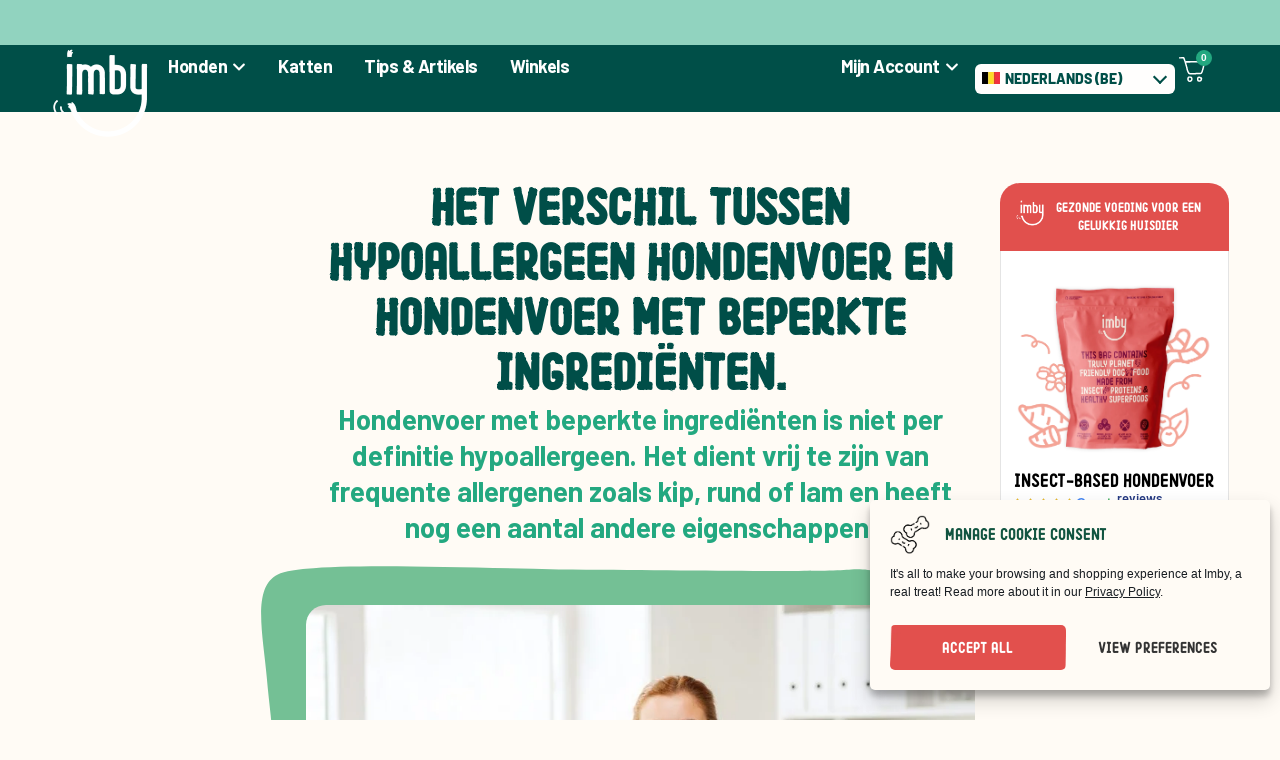

--- FILE ---
content_type: text/html; charset=UTF-8
request_url: https://imbypetfood.com/be-nl/hypoallergeen-hondenvoer-vs-voer-met-beperkte-ingredienten/
body_size: 56217
content:
<!doctype html>
<html lang="be-nl">
<head>
	<meta charset="UTF-8">
<script>
var gform;gform||(document.addEventListener("gform_main_scripts_loaded",function(){gform.scriptsLoaded=!0}),document.addEventListener("gform/theme/scripts_loaded",function(){gform.themeScriptsLoaded=!0}),window.addEventListener("DOMContentLoaded",function(){gform.domLoaded=!0}),gform={domLoaded:!1,scriptsLoaded:!1,themeScriptsLoaded:!1,isFormEditor:()=>"function"==typeof InitializeEditor,callIfLoaded:function(o){return!(!gform.domLoaded||!gform.scriptsLoaded||!gform.themeScriptsLoaded&&!gform.isFormEditor()||(gform.isFormEditor()&&console.warn("The use of gform.initializeOnLoaded() is deprecated in the form editor context and will be removed in Gravity Forms 3.1."),o(),0))},initializeOnLoaded:function(o){gform.callIfLoaded(o)||(document.addEventListener("gform_main_scripts_loaded",()=>{gform.scriptsLoaded=!0,gform.callIfLoaded(o)}),document.addEventListener("gform/theme/scripts_loaded",()=>{gform.themeScriptsLoaded=!0,gform.callIfLoaded(o)}),window.addEventListener("DOMContentLoaded",()=>{gform.domLoaded=!0,gform.callIfLoaded(o)}))},hooks:{action:{},filter:{}},addAction:function(o,r,e,t){gform.addHook("action",o,r,e,t)},addFilter:function(o,r,e,t){gform.addHook("filter",o,r,e,t)},doAction:function(o){gform.doHook("action",o,arguments)},applyFilters:function(o){return gform.doHook("filter",o,arguments)},removeAction:function(o,r){gform.removeHook("action",o,r)},removeFilter:function(o,r,e){gform.removeHook("filter",o,r,e)},addHook:function(o,r,e,t,n){null==gform.hooks[o][r]&&(gform.hooks[o][r]=[]);var d=gform.hooks[o][r];null==n&&(n=r+"_"+d.length),gform.hooks[o][r].push({tag:n,callable:e,priority:t=null==t?10:t})},doHook:function(r,o,e){var t;if(e=Array.prototype.slice.call(e,1),null!=gform.hooks[r][o]&&((o=gform.hooks[r][o]).sort(function(o,r){return o.priority-r.priority}),o.forEach(function(o){"function"!=typeof(t=o.callable)&&(t=window[t]),"action"==r?t.apply(null,e):e[0]=t.apply(null,e)})),"filter"==r)return e[0]},removeHook:function(o,r,t,n){var e;null!=gform.hooks[o][r]&&(e=(e=gform.hooks[o][r]).filter(function(o,r,e){return!!(null!=n&&n!=o.tag||null!=t&&t!=o.priority)}),gform.hooks[o][r]=e)}});
</script>

	<meta name="viewport" content="width=device-width, initial-scale=1">
	<link rel="profile" href="https://gmpg.org/xfn/11">
	<meta name='robots' content='index, follow, max-image-preview:large, max-snippet:-1, max-video-preview:-1' />

<!-- Google Tag Manager for WordPress by gtm4wp.com -->
<script data-cfasync="false" data-pagespeed-no-defer>
	var gtm4wp_datalayer_name = "dataLayer";
	var dataLayer = dataLayer || [];
	const gtm4wp_use_sku_instead = 1;
	const gtm4wp_currency = 'EUR';
	const gtm4wp_product_per_impression = 10;
	const gtm4wp_clear_ecommerce = false;
	const gtm4wp_datalayer_max_timeout = 2000;
</script>
<!-- End Google Tag Manager for WordPress by gtm4wp.com --><!-- Start of Judge.me Core -->
<script data-cfasync='false' class='jdgm-settings-script'>window.jdgmSettings={"pagination":5,"disable_web_reviews":false,"badge_no_review_text":"No reviews","badge_n_reviews_text":"{{ n }} review/reviews","hide_badge_preview_if_no_reviews":true,"badge_hide_text":false,"enforce_center_preview_badge":false,"widget_title":"Customer Reviews","widget_open_form_text":"Write a review","widget_close_form_text":"Cancel review","widget_refresh_page_text":"Refresh page","widget_summary_text":"Based on {{ number_of_reviews }} review/reviews","widget_no_review_text":"Be the first to write a review","widget_name_field_text":"Name","widget_verified_name_field_text":"Verified Name (public)","widget_name_placeholder_text":"Enter your name (public)","widget_required_field_error_text":"This field is required.","widget_email_field_text":"Email","widget_verified_email_field_text":"Verified Email (private, can not be edited)","widget_email_placeholder_text":"Enter your email (private)","widget_email_field_error_text":"Please enter a valid email address.","widget_rating_field_text":"Rating","widget_review_title_field_text":"Review Title","widget_review_title_placeholder_text":"Give your review a title","widget_review_body_field_text":"Review","widget_review_body_placeholder_text":"Write your comments here","widget_pictures_field_text":"Picture/Video (optional)","widget_submit_review_text":"Submit Review","widget_submit_verified_review_text":"Submit Verified Review","widget_submit_success_msg_with_auto_publish":"Thank you! Please refresh the page in a few moments to see your review. You can remove or edit your review by logging into \u003ca href='https://judge.me/login' target='_blank' rel='nofollow noopener'\u003eJudge.me\u003c/a\u003e","widget_submit_success_msg_no_auto_publish":"Thank you! Your review will be published as soon as it is approved by the shop admin. You can remove or edit your review by logging into \u003ca href='https://judge.me/login' target='_blank' rel='nofollow noopener'\u003eJudge.me\u003c/a\u003e","widget_show_default_reviews_out_of_total_text":"Showing {{ n_reviews_shown }} out of {{ n_reviews }} reviews.","widget_show_all_link_text":"Show all","widget_show_less_link_text":"Show less","widget_author_said_text":"{{ reviewer_name }} said:","widget_days_text":"{{ n }} days ago","widget_weeks_text":"{{ n }} week/weeks ago","widget_months_text":"{{ n }} month/months ago","widget_years_text":"{{ n }} year/years ago","widget_yesterday_text":"Yesterday","widget_today_text":"Today","widget_replied_text":"\u003e\u003e {{ shop_name }} replied:","widget_read_more_text":"Read more","widget_rating_filter_see_all_text":"See all reviews","widget_sorting_most_recent_text":"Most Recent","widget_sorting_highest_rating_text":"Highest Rating","widget_sorting_lowest_rating_text":"Lowest Rating","widget_sorting_with_pictures_text":"Only Pictures","widget_sorting_most_helpful_text":"Most Helpful","widget_open_question_form_text":"Ask a question","widget_reviews_subtab_text":"Reviews","widget_questions_subtab_text":"Questions","widget_question_label_text":"Question","widget_answer_label_text":"Answer","widget_question_placeholder_text":"Write your question here","widget_submit_question_text":"Submit Question","widget_question_submit_success_text":"Thank you for your question! We will notify you once it gets answered.","verified_badge_text":"Verified","verified_badge_placement":"left-of-reviewer-name","widget_hide_border":false,"widget_social_share":false,"all_reviews_include_out_of_store_products":true,"all_reviews_out_of_store_text":"(out of store)","all_reviews_product_name_prefix_text":"about","enable_review_pictures":true,"widget_product_reviews_subtab_text":"Product Reviews","widget_shop_reviews_subtab_text":"Shop Reviews","widget_sorting_pictures_first_text":"Pictures First","floating_tab_button_name":"★ Judge.me Reviews","floating_tab_title":"Let customers speak for us","floating_tab_url":"https://imbypetfood.com/pages/reviews","all_reviews_text_badge_text":"Customers rate us {{ shop.metafields.judgeme.all_reviews_rating | round: 1 }}/5 based on {{ shop.metafields.judgeme.all_reviews_count }} reviews.","all_reviews_text_badge_url":"https://imbypetfood.com/pages/reviews","featured_carousel_title":"Let customers speak for us","featured_carousel_count_text":"from {{ n }} reviews","featured_carousel_url":"https://imbypetfood.com/pages/reviews","verified_count_badge_url":"https://imbypetfood.com/pages/reviews","picture_reminder_submit_button":"Upload Pictures","widget_sorting_videos_first_text":"Videos First","widget_review_pending_text":"Pending","remove_microdata_snippet":false,"preview_badge_no_question_text":"No questions","preview_badge_n_question_text":"{{ number_of_questions }} question/questions","widget_search_bar_placeholder":"Search reviews","widget_sorting_verified_only_text":"Verified only","featured_carousel_verified_badge_enable":true,"all_reviews_page_load_more_text":"Load More Reviews","widget_advanced_speed_features":5,"widget_public_name_text":"displayed publicly like","default_reviewer_name_has_non_latin":true,"widget_reviewer_anonymous":"Anonymous","medals_widget_title":"Judge.me Review Medals","widget_invalid_yt_video_url_error_text":"Not a YouTube video URL","widget_max_length_field_error_text":"Please enter no more than {0} characters.","widget_load_with_code_splitting":true,"widget_ugc_title":"Made by us, Shared by you","widget_ugc_subtitle":"Tag us to see your picture featured in our page","widget_ugc_primary_button_text":"Buy Now","widget_ugc_secondary_button_text":"Load More","widget_ugc_reviews_button_text":"View Reviews","widget_summary_average_rating_text":"{{ average_rating }} out of 5","widget_media_grid_title":"Customer photos \u0026 videos","widget_media_grid_see_more_text":"See more","widget_verified_by_judgeme_text":"Verified by Judge.me","widget_verified_by_judgeme_text_in_store_medals":"Verified by Judge.me","widget_media_field_exceed_quantity_message":"Sorry, we can only accept {{ max_media }} for one review.","widget_media_field_exceed_limit_message":"{{ file_name }} is too large, please select a {{ media_type }} less than {{ size_limit }}MB.","widget_review_submitted_text":"Review Submitted!","widget_question_submitted_text":"Question Submitted!","widget_close_form_text_question":"Cancel","widget_write_your_answer_here_text":"Write your answer here","widget_show_collected_by_judgeme":true,"widget_collected_by_judgeme_text":"collected by Judge.me","widget_load_more_text":"Load More","widget_full_review_text":"Full Review","widget_read_more_reviews_text":"Read More Reviews","widget_read_questions_text":"Read Questions","widget_questions_and_answers_text":"Questions \u0026 Answers","widget_verified_by_text":"Verified by","widget_number_of_reviews_text":"{{ number_of_reviews }} reviews","widget_back_button_text":"Back","widget_next_button_text":"Next","platform":"woocommerce","branding_url":"https://judge.me/reviews","branding_text":"Powered by Judge.me","locale":"en","reply_name":"Imby Pet Food","widget_version":"3.0","footer":true,"autopublish":true,"review_dates":true,"enable_custom_form":false};</script> <style class='jdgm-settings-style'>.jdgm-xx{left:0}:root{--jdgm-primary-color:#399;--jdgm-secondary-color:rgba(51,153,153,0.1);--jdgm-star-color:#399;--jdgm-paginate-color:#399;--jdgm-border-radius:0}.jdgm-histogram__bar-content{background-color:#399}.jdgm-rev[data-verified-buyer=true] .jdgm-rev__icon.jdgm-rev__icon:after,.jdgm-rev__buyer-badge.jdgm-rev__buyer-badge{color:white;background-color:#399}.jdgm-review-widget--small .jdgm-gallery.jdgm-gallery .jdgm-gallery__thumbnail-link:nth-child(8) .jdgm-gallery__thumbnail-wrapper.jdgm-gallery__thumbnail-wrapper:before{content:"See more"}@media only screen and (min-width: 768px){.jdgm-gallery.jdgm-gallery .jdgm-gallery__thumbnail-link:nth-child(8) .jdgm-gallery__thumbnail-wrapper.jdgm-gallery__thumbnail-wrapper:before{content:"See more"}}.jdgm-prev-badge[data-average-rating='0.00']{display:none !important}.jdgm-author-all-initials{display:none !important}.jdgm-author-last-initial{display:none !important}.jdgm-rev-widg__title{visibility:hidden}.jdgm-rev-widg__summary-text{visibility:hidden}.jdgm-prev-badge__text{visibility:hidden}.jdgm-rev__replier:before{content:'imbypetfood.com'}.jdgm-rev__prod-link-prefix:before{content:'about'}.jdgm-rev__out-of-store-text:before{content:'(out of store)'}@media only screen and (min-width: 768px){.jdgm-rev__pics .jdgm-rev_all-rev-page-picture-separator,.jdgm-rev__pics .jdgm-rev__product-picture{display:none}}@media only screen and (max-width: 768px){.jdgm-rev__pics .jdgm-rev_all-rev-page-picture-separator,.jdgm-rev__pics .jdgm-rev__product-picture{display:none}}
</style><style class='jdgm-miracle-styles'>
  @-webkit-keyframes jdgm-spin{0%{-webkit-transform:rotate(0deg);-ms-transform:rotate(0deg);transform:rotate(0deg)}100%{-webkit-transform:rotate(359deg);-ms-transform:rotate(359deg);transform:rotate(359deg)}}@keyframes jdgm-spin{0%{-webkit-transform:rotate(0deg);-ms-transform:rotate(0deg);transform:rotate(0deg)}100%{-webkit-transform:rotate(359deg);-ms-transform:rotate(359deg);transform:rotate(359deg)}}@font-face{font-family:'JudgemeStar';src:url("[data-uri]") format("woff");font-weight:normal;font-style:normal}.jdgm-star{font-family:'JudgemeStar';display:inline !important;text-decoration:none !important;padding:0 4px 0 0 !important;margin:0 !important;font-weight:bold;opacity:1;-webkit-font-smoothing:antialiased;-moz-osx-font-smoothing:grayscale}.jdgm-star:hover{opacity:1}.jdgm-star:last-of-type{padding:0 !important}.jdgm-star.jdgm--on:before{content:"\e000"}.jdgm-star.jdgm--off:before{content:"\e001"}.jdgm-star.jdgm--half:before{content:"\e002"}.jdgm-widget *{margin:0;line-height:1.4;-webkit-box-sizing:border-box;-moz-box-sizing:border-box;box-sizing:border-box;-webkit-overflow-scrolling:touch}.jdgm-hidden{display:none !important;visibility:hidden !important}.jdgm-temp-hidden{display:none}.jdgm-spinner{width:40px;height:40px;margin:auto;border-radius:50%;border-top:2px solid #eee;border-right:2px solid #eee;border-bottom:2px solid #eee;border-left:2px solid #ccc;-webkit-animation:jdgm-spin 0.8s infinite linear;animation:jdgm-spin 0.8s infinite linear}.jdgm-prev-badge{display:block !important}

</style>

<script data-cfasync='false' class='jdgm-script'>
!function(e){window.jdgm=window.jdgm||{},jdgm.CDN_HOST="https://cdn.judge.me/",
jdgm.docReady=function(d){(e.attachEvent?"complete"===e.readyState:"loading"!==e.readyState)?
setTimeout(d,0):e.addEventListener("DOMContentLoaded",d)},jdgm.loadCSS=function(d,t,o,a){
!o&&jdgm.loadCSS.requestedUrls.indexOf(d)>=0||(jdgm.loadCSS.requestedUrls.push(d),
(a=e.createElement("link")).rel="stylesheet",a.class="jdgm-stylesheet",a.media="nope!",
a.href=d,a.onload=function(){this.media="all",t&&setTimeout(t)},e.body.appendChild(a))},
jdgm.loadCSS.requestedUrls=[],jdgm.docReady(function(){(window.jdgmLoadCSS||e.querySelectorAll(
".jdgm-widget, .jdgm-all-reviews-page").length>0)&&(jdgmSettings.widget_load_with_code_splitting?
parseFloat(jdgmSettings.widget_version)>=3?jdgm.loadCSS(jdgm.CDN_HOST+"widget_v3/base.css"):
jdgm.loadCSS(jdgm.CDN_HOST+"widget/base.css"):jdgm.loadCSS(jdgm.CDN_HOST+"shopify_v2.css"))})}(document);
</script>
<script async data-cfasync="false" type="text/javascript" src="https://cdn.judge.me/loader.js"></script>
<noscript><link rel="stylesheet" type="text/css" media="all" href="https://cdn.judge.me/shopify_v2.css"></noscript>
<!-- End of Judge.me Core -->

	<!-- This site is optimized with the Yoast SEO Premium plugin v25.5 (Yoast SEO v25.5) - https://yoast.com/wordpress/plugins/seo/ -->
	<title>Hypoallergeen Hondenvoer vs. Voer met Beperkte Ingrediënten</title>
	<meta name="description" content="Vergelijk hypoallergeen hondenvoer met voedsel met beperkte ingrediënten bij Imby. Ontdek welke optie het beste is voor de gezondheid van je hond. Koop nu!" />
	<link rel="canonical" href="https://imbypetfood.com/be-nl/hypoallergeen-hondenvoer-vs-voer-met-beperkte-ingredienten/" />
	<meta property="og:locale" content="nl_BE" />
	<meta property="og:type" content="article" />
	<meta property="og:title" content="Het verschil tussen hypoallergeen hondenvoer en hondenvoer met beperkte ingrediënten." />
	<meta property="og:description" content="Vergelijk hypoallergeen hondenvoer met voedsel met beperkte ingrediënten bij Imby. Ontdek welke optie het beste is voor de gezondheid van je hond. Koop nu!" />
	<meta property="og:url" content="https://imbypetfood.com/be-nl/hypoallergeen-hondenvoer-vs-voer-met-beperkte-ingredienten/" />
	<meta property="og:site_name" content="Imby Pet Food" />
	<meta property="article:publisher" content="https://www.facebook.com/imbypetfood" />
	<meta property="article:published_time" content="2023-03-13T16:49:06+00:00" />
	<meta property="article:modified_time" content="2023-06-21T02:08:41+00:00" />
	<meta property="og:image" content="https://imbypetfood.com/wp-content/uploads/2023/03/iStock-489083722-scaled.jpg" />
	<meta property="og:image:width" content="2560" />
	<meta property="og:image:height" content="1601" />
	<meta property="og:image:type" content="image/jpeg" />
	<meta name="author" content="Imby" />
	<meta name="twitter:card" content="summary_large_image" />
	<meta name="twitter:label1" content="Geschreven door" />
	<meta name="twitter:data1" content="Imby" />
	<meta name="twitter:label2" content="Geschatte leestijd" />
	<meta name="twitter:data2" content="6 minuten" />
	<script type="application/ld+json" class="yoast-schema-graph">{"@context":"https://schema.org","@graph":[{"@type":"Article","@id":"https://imbypetfood.com/be-nl/hypoallergeen-hondenvoer-vs-voer-met-beperkte-ingredienten/#article","isPartOf":{"@id":"https://imbypetfood.com/be-nl/hypoallergeen-hondenvoer-vs-voer-met-beperkte-ingredienten/"},"author":{"name":"Imby","@id":"https://imbypetfood.com/be-nl/#/schema/person/fc0a185d56c681d92ca3f6e20deaed16"},"headline":"Het verschil tussen hypoallergeen hondenvoer en hondenvoer met beperkte ingrediënten.","datePublished":"2023-03-13T16:49:06+00:00","dateModified":"2023-06-21T02:08:41+00:00","mainEntityOfPage":{"@id":"https://imbypetfood.com/be-nl/hypoallergeen-hondenvoer-vs-voer-met-beperkte-ingredienten/"},"wordCount":1019,"publisher":{"@id":"https://imbypetfood.com/be-nl/#organization"},"image":{"@id":"https://imbypetfood.com/be-nl/hypoallergeen-hondenvoer-vs-voer-met-beperkte-ingredienten/#primaryimage"},"thumbnailUrl":"https://imbypetfood.com/wp-content/uploads/2023/03/iStock-489083722-scaled.jpg","articleSection":["Voeding"],"inLanguage":"nl-BE"},{"@type":"WebPage","@id":"https://imbypetfood.com/be-nl/hypoallergeen-hondenvoer-vs-voer-met-beperkte-ingredienten/","url":"https://imbypetfood.com/be-nl/hypoallergeen-hondenvoer-vs-voer-met-beperkte-ingredienten/","name":"Hypoallergeen Hondenvoer vs. Voer met Beperkte Ingrediënten","isPartOf":{"@id":"https://imbypetfood.com/be-nl/#website"},"primaryImageOfPage":{"@id":"https://imbypetfood.com/be-nl/hypoallergeen-hondenvoer-vs-voer-met-beperkte-ingredienten/#primaryimage"},"image":{"@id":"https://imbypetfood.com/be-nl/hypoallergeen-hondenvoer-vs-voer-met-beperkte-ingredienten/#primaryimage"},"thumbnailUrl":"https://imbypetfood.com/wp-content/uploads/2023/03/iStock-489083722-scaled.jpg","datePublished":"2023-03-13T16:49:06+00:00","dateModified":"2023-06-21T02:08:41+00:00","description":"Vergelijk hypoallergeen hondenvoer met voedsel met beperkte ingrediënten bij Imby. Ontdek welke optie het beste is voor de gezondheid van je hond. Koop nu!","breadcrumb":{"@id":"https://imbypetfood.com/be-nl/hypoallergeen-hondenvoer-vs-voer-met-beperkte-ingredienten/#breadcrumb"},"inLanguage":"nl-BE","potentialAction":[{"@type":"ReadAction","target":["https://imbypetfood.com/be-nl/hypoallergeen-hondenvoer-vs-voer-met-beperkte-ingredienten/"]}]},{"@type":"ImageObject","inLanguage":"nl-BE","@id":"https://imbypetfood.com/be-nl/hypoallergeen-hondenvoer-vs-voer-met-beperkte-ingredienten/#primaryimage","url":"https://imbypetfood.com/wp-content/uploads/2023/03/iStock-489083722-scaled.jpg","contentUrl":"https://imbypetfood.com/wp-content/uploads/2023/03/iStock-489083722-scaled.jpg","width":2560,"height":1601,"caption":"Anti allergie hondenvoer"},{"@type":"BreadcrumbList","@id":"https://imbypetfood.com/be-nl/hypoallergeen-hondenvoer-vs-voer-met-beperkte-ingredienten/#breadcrumb","itemListElement":[{"@type":"ListItem","position":1,"name":"Home","item":"https://imbypetfood.com/be-nl/"},{"@type":"ListItem","position":2,"name":"Het verschil tussen hypoallergeen hondenvoer en hondenvoer met beperkte ingrediënten."}]},{"@type":"WebSite","@id":"https://imbypetfood.com/be-nl/#website","url":"https://imbypetfood.com/be-nl/","name":"Imby Pet Food","description":"Nutrition that delights your pet &amp; heals the planet","publisher":{"@id":"https://imbypetfood.com/be-nl/#organization"},"potentialAction":[{"@type":"SearchAction","target":{"@type":"EntryPoint","urlTemplate":"https://imbypetfood.com/be-nl/?s={search_term_string}"},"query-input":{"@type":"PropertyValueSpecification","valueRequired":true,"valueName":"search_term_string"}}],"inLanguage":"nl-BE"},{"@type":"Organization","@id":"https://imbypetfood.com/be-nl/#organization","name":"Imby Pet Food","url":"https://imbypetfood.com/be-nl/","logo":{"@type":"ImageObject","inLanguage":"nl-BE","@id":"https://imbypetfood.com/be-nl/#/schema/logo/image/","url":"https://imbypetfood.com/wp-content/uploads/2023/01/cropped-imby-logo.png","contentUrl":"https://imbypetfood.com/wp-content/uploads/2023/01/cropped-imby-logo.png","width":101,"height":97,"caption":"Imby Pet Food"},"image":{"@id":"https://imbypetfood.com/be-nl/#/schema/logo/image/"},"sameAs":["https://www.facebook.com/imbypetfood","https://www.instagram.com/imbypetfood/"]},{"@type":"Person","@id":"https://imbypetfood.com/be-nl/#/schema/person/fc0a185d56c681d92ca3f6e20deaed16","name":"Imby"}]}</script>
	<!-- / Yoast SEO Premium plugin. -->


<link rel='dns-prefetch' href='//static.klaviyo.com' />
<link rel="alternate" type="application/rss+xml" title="Imby Pet Food &raquo; feed" href="https://imbypetfood.com/be-nl/feed/" />
<link rel="alternate" type="application/rss+xml" title="Imby Pet Food &raquo; reactiesfeed" href="https://imbypetfood.com/be-nl/comments/feed/" />

<!-- Google Tag Manager for WordPress by gtm4wp.com -->
<!-- GTM Container placement set to automatic -->
<script data-cfasync="false" data-pagespeed-no-defer>
	var dataLayer_content = {"visitorLoginState":"logged-out","visitorType":"visitor-logged-out","visitorEmail":"","visitorEmailHash":"","visitorUsername":"","pagePostType":"post","pagePostType2":"single-post","pageCategory":["voeding"],"customerTotalOrders":0,"customerTotalOrderValue":0,"customerFirstName":"","customerLastName":"","customerBillingFirstName":"","customerBillingLastName":"","customerBillingCompany":"","customerBillingAddress1":"","customerBillingAddress2":"","customerBillingCity":"","customerBillingState":"","customerBillingPostcode":"","customerBillingCountry":"","customerBillingEmail":"","customerBillingEmailHash":"","customerBillingPhone":"","customerShippingFirstName":"","customerShippingLastName":"","customerShippingCompany":"","customerShippingAddress1":"","customerShippingAddress2":"","customerShippingCity":"","customerShippingState":"","customerShippingPostcode":"","customerShippingCountry":"","cartContent":{"totals":{"applied_coupons":[],"discount_total":0,"subtotal":0,"total":0},"items":[]}};
	dataLayer.push( dataLayer_content );
</script>
<script data-cfasync="false" data-pagespeed-no-defer>
(function(w,d,s,l,i){w[l]=w[l]||[];w[l].push({'gtm.start':
new Date().getTime(),event:'gtm.js'});var f=d.getElementsByTagName(s)[0],
j=d.createElement(s),dl=l!='dataLayer'?'&l='+l:'';j.async=true;j.src=
'//load.protein.imbypetfood.com/cedqzdll.js?id='+i+dl;f.parentNode.insertBefore(j,f);
})(window,document,'script','dataLayer','GTM-K9HX3B7');
</script>
<!-- End Google Tag Manager for WordPress by gtm4wp.com --><style id='global-styles-inline-css'>
:root{--wp--preset--aspect-ratio--square: 1;--wp--preset--aspect-ratio--4-3: 4/3;--wp--preset--aspect-ratio--3-4: 3/4;--wp--preset--aspect-ratio--3-2: 3/2;--wp--preset--aspect-ratio--2-3: 2/3;--wp--preset--aspect-ratio--16-9: 16/9;--wp--preset--aspect-ratio--9-16: 9/16;--wp--preset--color--black: #000000;--wp--preset--color--cyan-bluish-gray: #abb8c3;--wp--preset--color--white: #ffffff;--wp--preset--color--pale-pink: #f78da7;--wp--preset--color--vivid-red: #cf2e2e;--wp--preset--color--luminous-vivid-orange: #ff6900;--wp--preset--color--luminous-vivid-amber: #fcb900;--wp--preset--color--light-green-cyan: #7bdcb5;--wp--preset--color--vivid-green-cyan: #00d084;--wp--preset--color--pale-cyan-blue: #8ed1fc;--wp--preset--color--vivid-cyan-blue: #0693e3;--wp--preset--color--vivid-purple: #9b51e0;--wp--preset--gradient--vivid-cyan-blue-to-vivid-purple: linear-gradient(135deg,rgba(6,147,227,1) 0%,rgb(155,81,224) 100%);--wp--preset--gradient--light-green-cyan-to-vivid-green-cyan: linear-gradient(135deg,rgb(122,220,180) 0%,rgb(0,208,130) 100%);--wp--preset--gradient--luminous-vivid-amber-to-luminous-vivid-orange: linear-gradient(135deg,rgba(252,185,0,1) 0%,rgba(255,105,0,1) 100%);--wp--preset--gradient--luminous-vivid-orange-to-vivid-red: linear-gradient(135deg,rgba(255,105,0,1) 0%,rgb(207,46,46) 100%);--wp--preset--gradient--very-light-gray-to-cyan-bluish-gray: linear-gradient(135deg,rgb(238,238,238) 0%,rgb(169,184,195) 100%);--wp--preset--gradient--cool-to-warm-spectrum: linear-gradient(135deg,rgb(74,234,220) 0%,rgb(151,120,209) 20%,rgb(207,42,186) 40%,rgb(238,44,130) 60%,rgb(251,105,98) 80%,rgb(254,248,76) 100%);--wp--preset--gradient--blush-light-purple: linear-gradient(135deg,rgb(255,206,236) 0%,rgb(152,150,240) 100%);--wp--preset--gradient--blush-bordeaux: linear-gradient(135deg,rgb(254,205,165) 0%,rgb(254,45,45) 50%,rgb(107,0,62) 100%);--wp--preset--gradient--luminous-dusk: linear-gradient(135deg,rgb(255,203,112) 0%,rgb(199,81,192) 50%,rgb(65,88,208) 100%);--wp--preset--gradient--pale-ocean: linear-gradient(135deg,rgb(255,245,203) 0%,rgb(182,227,212) 50%,rgb(51,167,181) 100%);--wp--preset--gradient--electric-grass: linear-gradient(135deg,rgb(202,248,128) 0%,rgb(113,206,126) 100%);--wp--preset--gradient--midnight: linear-gradient(135deg,rgb(2,3,129) 0%,rgb(40,116,252) 100%);--wp--preset--font-size--small: 13px;--wp--preset--font-size--medium: 20px;--wp--preset--font-size--large: 36px;--wp--preset--font-size--x-large: 42px;--wp--preset--font-family--inter: "Inter", sans-serif;--wp--preset--font-family--cardo: Cardo;--wp--preset--spacing--20: 0.44rem;--wp--preset--spacing--30: 0.67rem;--wp--preset--spacing--40: 1rem;--wp--preset--spacing--50: 1.5rem;--wp--preset--spacing--60: 2.25rem;--wp--preset--spacing--70: 3.38rem;--wp--preset--spacing--80: 5.06rem;--wp--preset--shadow--natural: 6px 6px 9px rgba(0, 0, 0, 0.2);--wp--preset--shadow--deep: 12px 12px 50px rgba(0, 0, 0, 0.4);--wp--preset--shadow--sharp: 6px 6px 0px rgba(0, 0, 0, 0.2);--wp--preset--shadow--outlined: 6px 6px 0px -3px rgba(255, 255, 255, 1), 6px 6px rgba(0, 0, 0, 1);--wp--preset--shadow--crisp: 6px 6px 0px rgba(0, 0, 0, 1);}:root { --wp--style--global--content-size: 800px;--wp--style--global--wide-size: 1200px; }:where(body) { margin: 0; }.wp-site-blocks > .alignleft { float: left; margin-right: 2em; }.wp-site-blocks > .alignright { float: right; margin-left: 2em; }.wp-site-blocks > .aligncenter { justify-content: center; margin-left: auto; margin-right: auto; }:where(.wp-site-blocks) > * { margin-block-start: 24px; margin-block-end: 0; }:where(.wp-site-blocks) > :first-child { margin-block-start: 0; }:where(.wp-site-blocks) > :last-child { margin-block-end: 0; }:root { --wp--style--block-gap: 24px; }.is-layout-flow  > :first-child{margin-block-start: 0;}.is-layout-flow  > :last-child{margin-block-end: 0;}.is-layout-flow  > *{margin-block-start: 24px;margin-block-end: 0;}.is-layout-constrained  > :first-child{margin-block-start: 0;}.is-layout-constrained  > :last-child{margin-block-end: 0;}.is-layout-constrained  > *{margin-block-start: 24px;margin-block-end: 0;}.is-layout-flex {gap: 24px;}.is-layout-grid {gap: 24px;}.is-layout-flow > .alignleft{float: left;margin-inline-start: 0;margin-inline-end: 2em;}.is-layout-flow > .alignright{float: right;margin-inline-start: 2em;margin-inline-end: 0;}.is-layout-flow > .aligncenter{margin-left: auto !important;margin-right: auto !important;}.is-layout-constrained > .alignleft{float: left;margin-inline-start: 0;margin-inline-end: 2em;}.is-layout-constrained > .alignright{float: right;margin-inline-start: 2em;margin-inline-end: 0;}.is-layout-constrained > .aligncenter{margin-left: auto !important;margin-right: auto !important;}.is-layout-constrained > :where(:not(.alignleft):not(.alignright):not(.alignfull)){max-width: var(--wp--style--global--content-size);margin-left: auto !important;margin-right: auto !important;}.is-layout-constrained > .alignwide{max-width: var(--wp--style--global--wide-size);}body .is-layout-flex{display: flex;}.is-layout-flex{flex-wrap: wrap;align-items: center;}.is-layout-flex > :is(*, div){margin: 0;}body .is-layout-grid{display: grid;}.is-layout-grid > :is(*, div){margin: 0;}:root :where(body){padding-top: 0px;padding-right: 0px;padding-bottom: 0px;padding-left: 0px;}a:where(:not(.wp-element-button)){text-decoration: underline;}:root :where(.wp-element-button, .wp-block-button__link){background-color: #32373c;border-width: 0;color: #fff;font-family: inherit;font-size: inherit;line-height: inherit;padding: calc(0.667em + 2px) calc(1.333em + 2px);text-decoration: none;}.has-black-color{color: var(--wp--preset--color--black) !important;}.has-cyan-bluish-gray-color{color: var(--wp--preset--color--cyan-bluish-gray) !important;}.has-white-color{color: var(--wp--preset--color--white) !important;}.has-pale-pink-color{color: var(--wp--preset--color--pale-pink) !important;}.has-vivid-red-color{color: var(--wp--preset--color--vivid-red) !important;}.has-luminous-vivid-orange-color{color: var(--wp--preset--color--luminous-vivid-orange) !important;}.has-luminous-vivid-amber-color{color: var(--wp--preset--color--luminous-vivid-amber) !important;}.has-light-green-cyan-color{color: var(--wp--preset--color--light-green-cyan) !important;}.has-vivid-green-cyan-color{color: var(--wp--preset--color--vivid-green-cyan) !important;}.has-pale-cyan-blue-color{color: var(--wp--preset--color--pale-cyan-blue) !important;}.has-vivid-cyan-blue-color{color: var(--wp--preset--color--vivid-cyan-blue) !important;}.has-vivid-purple-color{color: var(--wp--preset--color--vivid-purple) !important;}.has-black-background-color{background-color: var(--wp--preset--color--black) !important;}.has-cyan-bluish-gray-background-color{background-color: var(--wp--preset--color--cyan-bluish-gray) !important;}.has-white-background-color{background-color: var(--wp--preset--color--white) !important;}.has-pale-pink-background-color{background-color: var(--wp--preset--color--pale-pink) !important;}.has-vivid-red-background-color{background-color: var(--wp--preset--color--vivid-red) !important;}.has-luminous-vivid-orange-background-color{background-color: var(--wp--preset--color--luminous-vivid-orange) !important;}.has-luminous-vivid-amber-background-color{background-color: var(--wp--preset--color--luminous-vivid-amber) !important;}.has-light-green-cyan-background-color{background-color: var(--wp--preset--color--light-green-cyan) !important;}.has-vivid-green-cyan-background-color{background-color: var(--wp--preset--color--vivid-green-cyan) !important;}.has-pale-cyan-blue-background-color{background-color: var(--wp--preset--color--pale-cyan-blue) !important;}.has-vivid-cyan-blue-background-color{background-color: var(--wp--preset--color--vivid-cyan-blue) !important;}.has-vivid-purple-background-color{background-color: var(--wp--preset--color--vivid-purple) !important;}.has-black-border-color{border-color: var(--wp--preset--color--black) !important;}.has-cyan-bluish-gray-border-color{border-color: var(--wp--preset--color--cyan-bluish-gray) !important;}.has-white-border-color{border-color: var(--wp--preset--color--white) !important;}.has-pale-pink-border-color{border-color: var(--wp--preset--color--pale-pink) !important;}.has-vivid-red-border-color{border-color: var(--wp--preset--color--vivid-red) !important;}.has-luminous-vivid-orange-border-color{border-color: var(--wp--preset--color--luminous-vivid-orange) !important;}.has-luminous-vivid-amber-border-color{border-color: var(--wp--preset--color--luminous-vivid-amber) !important;}.has-light-green-cyan-border-color{border-color: var(--wp--preset--color--light-green-cyan) !important;}.has-vivid-green-cyan-border-color{border-color: var(--wp--preset--color--vivid-green-cyan) !important;}.has-pale-cyan-blue-border-color{border-color: var(--wp--preset--color--pale-cyan-blue) !important;}.has-vivid-cyan-blue-border-color{border-color: var(--wp--preset--color--vivid-cyan-blue) !important;}.has-vivid-purple-border-color{border-color: var(--wp--preset--color--vivid-purple) !important;}.has-vivid-cyan-blue-to-vivid-purple-gradient-background{background: var(--wp--preset--gradient--vivid-cyan-blue-to-vivid-purple) !important;}.has-light-green-cyan-to-vivid-green-cyan-gradient-background{background: var(--wp--preset--gradient--light-green-cyan-to-vivid-green-cyan) !important;}.has-luminous-vivid-amber-to-luminous-vivid-orange-gradient-background{background: var(--wp--preset--gradient--luminous-vivid-amber-to-luminous-vivid-orange) !important;}.has-luminous-vivid-orange-to-vivid-red-gradient-background{background: var(--wp--preset--gradient--luminous-vivid-orange-to-vivid-red) !important;}.has-very-light-gray-to-cyan-bluish-gray-gradient-background{background: var(--wp--preset--gradient--very-light-gray-to-cyan-bluish-gray) !important;}.has-cool-to-warm-spectrum-gradient-background{background: var(--wp--preset--gradient--cool-to-warm-spectrum) !important;}.has-blush-light-purple-gradient-background{background: var(--wp--preset--gradient--blush-light-purple) !important;}.has-blush-bordeaux-gradient-background{background: var(--wp--preset--gradient--blush-bordeaux) !important;}.has-luminous-dusk-gradient-background{background: var(--wp--preset--gradient--luminous-dusk) !important;}.has-pale-ocean-gradient-background{background: var(--wp--preset--gradient--pale-ocean) !important;}.has-electric-grass-gradient-background{background: var(--wp--preset--gradient--electric-grass) !important;}.has-midnight-gradient-background{background: var(--wp--preset--gradient--midnight) !important;}.has-small-font-size{font-size: var(--wp--preset--font-size--small) !important;}.has-medium-font-size{font-size: var(--wp--preset--font-size--medium) !important;}.has-large-font-size{font-size: var(--wp--preset--font-size--large) !important;}.has-x-large-font-size{font-size: var(--wp--preset--font-size--x-large) !important;}.has-inter-font-family{font-family: var(--wp--preset--font-family--inter) !important;}.has-cardo-font-family{font-family: var(--wp--preset--font-family--cardo) !important;}
:root :where(.wp-block-pullquote){font-size: 1.5em;line-height: 1.6;}
</style>
<link data-minify="1" rel='stylesheet' id='fgf-frontend-css' href='https://imbypetfood.com/wp-content/cache/min/1/wp-content/plugins/free-gifts-for-woocommerce/assets/css/frontend.css?ver=1769082684' media='all' />
<link rel='stylesheet' id='owl-carousel-css' href='https://imbypetfood.com/wp-content/plugins/free-gifts-for-woocommerce/assets/css/owl.carousel.min.css?ver=12.3.0' media='all' />
<link data-minify="1" rel='stylesheet' id='fgf-owl-carousel-css' href='https://imbypetfood.com/wp-content/cache/min/1/wp-content/plugins/free-gifts-for-woocommerce/assets/css/owl-carousel-enhanced.css?ver=1769082684' media='all' />
<link data-minify="1" rel='stylesheet' id='lightcase-css' href='https://imbypetfood.com/wp-content/cache/min/1/wp-content/plugins/free-gifts-for-woocommerce/assets/css/lightcase.min.css?ver=1769082684' media='all' />
<link data-minify="1" rel='stylesheet' id='wcml-dropdown-0-css' href='https://imbypetfood.com/wp-content/cache/min/1/wp-content/plugins/woocommerce-multilingual/templates/currency-switchers/legacy-dropdown/style.css?ver=1769082673' media='all' />
<link data-minify="1" rel='stylesheet' id='woocommerce-layout-css' href='https://imbypetfood.com/wp-content/cache/min/1/wp-content/plugins/woocommerce/assets/css/woocommerce-layout.css?ver=1769082673' media='all' />
<link data-minify="1" rel='stylesheet' id='woocommerce-smallscreen-css' href='https://imbypetfood.com/wp-content/cache/min/1/wp-content/plugins/woocommerce/assets/css/woocommerce-smallscreen.css?ver=1769082673' media='only screen and (max-width: 768px)' />
<link data-minify="1" rel='stylesheet' id='woocommerce-general-css' href='https://imbypetfood.com/wp-content/cache/min/1/wp-content/plugins/woocommerce/assets/css/woocommerce.css?ver=1769082673' media='all' />
<style id='woocommerce-inline-inline-css'>
.woocommerce form .form-row .required { visibility: visible; }
</style>
<link rel='stylesheet' id='wpml-legacy-dropdown-0-css' href='https://imbypetfood.com/wp-content/plugins/sitepress-multilingual-cms/templates/language-switchers/legacy-dropdown/style.min.css?ver=1' media='all' />
<link rel='stylesheet' id='cmplz-general-css' href='https://imbypetfood.com/wp-content/plugins/complianz-gdpr/assets/css/cookieblocker.min.css?ver=1755052243' media='all' />
<link rel='stylesheet' id='woo-variation-swatches-css' href='https://imbypetfood.com/wp-content/plugins/woo-variation-swatches/assets/css/frontend.min.css?ver=1763428192' media='all' />
<style id='woo-variation-swatches-inline-css'>
:root {
--wvs-tick:url("data:image/svg+xml;utf8,%3Csvg filter='drop-shadow(0px 0px 2px rgb(0 0 0 / .8))' xmlns='http://www.w3.org/2000/svg'  viewBox='0 0 30 30'%3E%3Cpath fill='none' stroke='' stroke-linecap='round' stroke-linejoin='round' stroke-width='4' d='M4 16L11 23 27 7'/%3E%3C/svg%3E");

--wvs-cross:url("data:image/svg+xml;utf8,%3Csvg filter='drop-shadow(0px 0px 5px rgb(255 255 255 / .6))' xmlns='http://www.w3.org/2000/svg' width='72px' height='72px' viewBox='0 0 24 24'%3E%3Cpath fill='none' stroke='%23ff0000' stroke-linecap='round' stroke-width='0.6' d='M5 5L19 19M19 5L5 19'/%3E%3C/svg%3E");
--wvs-single-product-item-width:120px;
--wvs-single-product-item-height:120px;
--wvs-single-product-item-font-size:16px}
</style>
<link data-minify="1" rel='stylesheet' id='brands-styles-css' href='https://imbypetfood.com/wp-content/cache/min/1/wp-content/plugins/woocommerce/assets/css/brands.css?ver=1769082673' media='all' />
<link data-minify="1" rel='stylesheet' id='wcsatt-css-css' href='https://imbypetfood.com/wp-content/cache/min/1/wp-content/plugins/woocommerce-all-products-for-subscriptions/assets/css/frontend/woocommerce.css?ver=1769082673' media='all' />
<link rel='stylesheet' id='bootstrap-min-style-css' href='https://imbypetfood.com/wp-content/themes/hello-elementor-child/assets/css/bootstrap/bootstrap.min.css?ver=a5358eb05235c5af1c94d6a665f7b8e3' media='all' />
<link rel='stylesheet' id='owlcarousel_style-css' href='https://imbypetfood.com/wp-content/themes/hello-elementor-child/assets/css/owl_carousel/owl.carousel.min.css?ver=a5358eb05235c5af1c94d6a665f7b8e3' media='all' />
<link rel='stylesheet' id='owlthemedefault_style-css' href='https://imbypetfood.com/wp-content/themes/hello-elementor-child/assets/css/owl_carousel/owl.theme.default.min.css?ver=a5358eb05235c5af1c94d6a665f7b8e3' media='all' />
<link data-minify="1" rel='stylesheet' id='hello-elementor-css' href='https://imbypetfood.com/wp-content/cache/min/1/wp-content/themes/hello-elementor/assets/css/reset.css?ver=1769082673' media='all' />
<link data-minify="1" rel='stylesheet' id='hello-elementor-theme-style-css' href='https://imbypetfood.com/wp-content/cache/min/1/wp-content/themes/hello-elementor/assets/css/theme.css?ver=1769082673' media='all' />
<link data-minify="1" rel='stylesheet' id='hello-elementor-header-footer-css' href='https://imbypetfood.com/wp-content/cache/min/1/wp-content/themes/hello-elementor/assets/css/header-footer.css?ver=1769082673' media='all' />
<link rel='stylesheet' id='e-animation-fadeInDown-css' href='https://imbypetfood.com/wp-content/plugins/elementor/assets/lib/animations/styles/fadeInDown.min.css?ver=3.33.1' media='all' />
<link data-minify="1" rel='stylesheet' id='swiper-css' href='https://imbypetfood.com/wp-content/cache/min/1/wp-content/plugins/elementor/assets/lib/swiper/v8/css/swiper.min.css?ver=1769082673' media='all' />
<link rel='stylesheet' id='e-swiper-css' href='https://imbypetfood.com/wp-content/plugins/elementor/assets/css/conditionals/e-swiper.min.css?ver=3.33.1' media='all' />
<link rel='stylesheet' id='elementor-frontend-css' href='https://imbypetfood.com/wp-content/plugins/elementor/assets/css/frontend.min.css?ver=3.33.1' media='all' />
<link rel='stylesheet' id='widget-slides-css' href='https://imbypetfood.com/wp-content/plugins/elementor-pro/assets/css/widget-slides.min.css?ver=3.33.1' media='all' />
<link rel='stylesheet' id='widget-image-css' href='https://imbypetfood.com/wp-content/plugins/elementor/assets/css/widget-image.min.css?ver=3.33.1' media='all' />
<link rel='stylesheet' id='widget-heading-css' href='https://imbypetfood.com/wp-content/plugins/elementor/assets/css/widget-heading.min.css?ver=3.33.1' media='all' />
<link rel='stylesheet' id='widget-rating-css' href='https://imbypetfood.com/wp-content/plugins/elementor/assets/css/widget-rating.min.css?ver=3.33.1' media='all' />
<link rel='stylesheet' id='widget-image-box-css' href='https://imbypetfood.com/wp-content/plugins/elementor/assets/css/widget-image-box.min.css?ver=3.33.1' media='all' />
<link rel='stylesheet' id='widget-mega-menu-css' href='https://imbypetfood.com/wp-content/plugins/elementor-pro/assets/css/widget-mega-menu.min.css?ver=3.33.1' media='all' />
<link rel='stylesheet' id='widget-woocommerce-menu-cart-css' href='https://imbypetfood.com/wp-content/plugins/elementor-pro/assets/css/widget-woocommerce-menu-cart.min.css?ver=3.33.1' media='all' />
<link rel='stylesheet' id='e-sticky-css' href='https://imbypetfood.com/wp-content/plugins/elementor-pro/assets/css/modules/sticky.min.css?ver=3.33.1' media='all' />
<link rel='stylesheet' id='widget-icon-list-css' href='https://imbypetfood.com/wp-content/plugins/elementor/assets/css/widget-icon-list.min.css?ver=3.33.1' media='all' />
<link rel='stylesheet' id='widget-share-buttons-css' href='https://imbypetfood.com/wp-content/plugins/elementor-pro/assets/css/widget-share-buttons.min.css?ver=3.33.1' media='all' />
<link rel='stylesheet' id='e-apple-webkit-css' href='https://imbypetfood.com/wp-content/plugins/elementor/assets/css/conditionals/apple-webkit.min.css?ver=3.33.1' media='all' />
<link rel='stylesheet' id='widget-loop-common-css' href='https://imbypetfood.com/wp-content/plugins/elementor-pro/assets/css/widget-loop-common.min.css?ver=3.33.1' media='all' />
<link rel='stylesheet' id='widget-loop-grid-css' href='https://imbypetfood.com/wp-content/plugins/elementor-pro/assets/css/widget-loop-grid.min.css?ver=3.33.1' media='all' />
<link rel='stylesheet' id='e-animation-fadeIn-css' href='https://imbypetfood.com/wp-content/plugins/elementor/assets/lib/animations/styles/fadeIn.min.css?ver=3.33.1' media='all' />
<link rel='stylesheet' id='e-popup-css' href='https://imbypetfood.com/wp-content/plugins/elementor-pro/assets/css/conditionals/popup.min.css?ver=3.33.1' media='all' />
<link rel='stylesheet' id='elementor-post-8-css' href='https://imbypetfood.com/wp-content/uploads/elementor/css/post-8.css?ver=1769082673' media='all' />
<link data-minify="1" rel='stylesheet' id='font-awesome-5-all-css' href='https://imbypetfood.com/wp-content/cache/min/1/wp-content/plugins/elementor/assets/lib/font-awesome/css/all.min.css?ver=1769082673' media='all' />
<link rel='stylesheet' id='font-awesome-4-shim-css' href='https://imbypetfood.com/wp-content/plugins/elementor/assets/lib/font-awesome/css/v4-shims.min.css?ver=3.33.1' media='all' />
<link rel='stylesheet' id='elementor-post-24322-css' href='https://imbypetfood.com/wp-content/uploads/elementor/css/post-24322.css?ver=1769106261' media='all' />
<link rel='stylesheet' id='elementor-post-52964-css' href='https://imbypetfood.com/wp-content/uploads/elementor/css/post-52964.css?ver=1769082678' media='all' />
<link rel='stylesheet' id='elementor-post-8794-css' href='https://imbypetfood.com/wp-content/uploads/elementor/css/post-8794.css?ver=1769082678' media='all' />
<link rel='stylesheet' id='elementor-post-10138-css' href='https://imbypetfood.com/wp-content/uploads/elementor/css/post-10138.css?ver=1769082715' media='all' />
<link rel='stylesheet' id='elementor-post-45103-css' href='https://imbypetfood.com/wp-content/uploads/elementor/css/post-45103.css?ver=1769082715' media='all' />
<link data-minify="1" rel='stylesheet' id='ecs-styles-css' href='https://imbypetfood.com/wp-content/cache/min/1/wp-content/plugins/ele-custom-skin/assets/css/ecs-style.css?ver=1769082673' media='all' />
<link rel='stylesheet' id='elementor-post-10814-css' href='https://imbypetfood.com/wp-content/uploads/elementor/css/post-10814.css?ver=1653296196' media='all' />
<link rel='stylesheet' id='elementor-post-10920-css' href='https://imbypetfood.com/wp-content/uploads/elementor/css/post-10920.css?ver=1653301062' media='all' />
<link rel='stylesheet' id='elementor-post-10925-css' href='https://imbypetfood.com/wp-content/uploads/elementor/css/post-10925.css?ver=1653301144' media='all' />
<link rel='stylesheet' id='elementor-post-13942-css' href='https://imbypetfood.com/wp-content/uploads/elementor/css/post-13942.css?ver=1656400622' media='all' />
<link rel='stylesheet' id='elementor-post-20895-css' href='https://imbypetfood.com/wp-content/uploads/elementor/css/post-20895.css?ver=1673519585' media='all' />
<link rel='stylesheet' id='elementor-post-20932-css' href='https://imbypetfood.com/wp-content/uploads/elementor/css/post-20932.css?ver=1673844174' media='all' />
<link rel='stylesheet' id='elementor-post-22312-css' href='https://imbypetfood.com/wp-content/uploads/elementor/css/post-22312.css?ver=1676354838' media='all' />
<link data-minify="1" rel='stylesheet' id='chld_thm_cfg_child-css' href='https://imbypetfood.com/wp-content/cache/min/1/wp-content/themes/hello-elementor-child/style.css?ver=1769082673' media='all' />
<style id='rocket-lazyload-inline-css'>
.rll-youtube-player{position:relative;padding-bottom:56.23%;height:0;overflow:hidden;max-width:100%;}.rll-youtube-player:focus-within{outline: 2px solid currentColor;outline-offset: 5px;}.rll-youtube-player iframe{position:absolute;top:0;left:0;width:100%;height:100%;z-index:100;background:0 0}.rll-youtube-player img{bottom:0;display:block;left:0;margin:auto;max-width:100%;width:100%;position:absolute;right:0;top:0;border:none;height:auto;-webkit-transition:.4s all;-moz-transition:.4s all;transition:.4s all}.rll-youtube-player img:hover{-webkit-filter:brightness(75%)}.rll-youtube-player .play{height:100%;width:100%;left:0;top:0;position:absolute;background:url(https://imbypetfood.com/wp-content/plugins/wp-rocket/assets/img/youtube.png) no-repeat center;background-color: transparent !important;cursor:pointer;border:none;}.wp-embed-responsive .wp-has-aspect-ratio .rll-youtube-player{position:absolute;padding-bottom:0;width:100%;height:100%;top:0;bottom:0;left:0;right:0}
</style>
<link data-minify="1" rel='stylesheet' id='elementor-gf-local-barlow-css' href='https://imbypetfood.com/wp-content/cache/min/1/wp-content/uploads/elementor/google-fonts/css/barlow.css?ver=1769082674' media='all' />
<script id="wpml-cookie-js-extra">
var wpml_cookies = {"wp-wpml_current_language":{"value":"be-nl","expires":1,"path":"\/"}};
var wpml_cookies = {"wp-wpml_current_language":{"value":"be-nl","expires":1,"path":"\/"}};
</script>
<script data-minify="1" src="https://imbypetfood.com/wp-content/cache/min/1/wp-content/plugins/sitepress-multilingual-cms/res/js/cookies/language-cookie.js?ver=1769072291" id="wpml-cookie-js" defer data-wp-strategy="defer"></script>
<script src="https://imbypetfood.com/wp-includes/js/jquery/jquery.min.js?ver=3.7.1" id="jquery-core-js"></script>
<script src="https://imbypetfood.com/wp-includes/js/jquery/jquery-migrate.min.js?ver=3.4.1" id="jquery-migrate-js"></script>
<script src="https://imbypetfood.com/wp-content/plugins/woocommerce/assets/js/jquery-blockui/jquery.blockUI.min.js?ver=2.7.0-wc.9.7.1" id="jquery-blockui-js" data-wp-strategy="defer"></script>
<script id="fgf-frontend-js-extra">
var fgf_frontend_params = {"is_block_cart":"","is_block_checkout":"","gift_products_pagination_nonce":"ffeb3e86db","gift_product_nonce":"4de401a3b0","ajaxurl":"https:\/\/imbypetfood.com\/wp-admin\/admin-ajax.php","current_page_url":"https:\/\/imbypetfood.com\/be-nl\/hypoallergeen-hondenvoer-vs-voer-met-beperkte-ingredienten\/","add_to_cart_link":"https:\/\/imbypetfood.com\/be-nl\/hypoallergeen-hondenvoer-vs-voer-met-beperkte-ingredienten\/?fgf_gift_product=%s&fgf_rule_id=%s&fgf_buy_product_id=%s&fgf_coupon_id=%s","ajax_add_to_cart":"yes","quantity_field_enabled":"2","dropdown_add_to_cart_behaviour":"1","dropdown_display_type":"1","add_to_cart_alert_message":"Please select a Gift"};
</script>
<script data-minify="1" src="https://imbypetfood.com/wp-content/cache/min/1/wp-content/plugins/free-gifts-for-woocommerce/assets/js/frontend.js?ver=1769072291" id="fgf-frontend-js"></script>
<script src="https://imbypetfood.com/wp-content/plugins/free-gifts-for-woocommerce/assets/js/owl.carousel.min.js?ver=12.3.0" id="owl-carousel-js"></script>
<script id="fgf-owl-carousel-js-extra">
var fgf_owl_carousel_params = {"desktop_count":"3","tablet_count":"2","mobile_count":"1","item_margin":"10","nav":"true","nav_prev_text":"<","nav_next_text":">","pagination":"true","item_per_slide":"1","slide_speed":"5000","auto_play":"true"};
</script>
<script data-minify="1" src="https://imbypetfood.com/wp-content/cache/min/1/wp-content/plugins/free-gifts-for-woocommerce/assets/js/owl-carousel-enhanced.js?ver=1769072291" id="fgf-owl-carousel-js"></script>
<script src="https://imbypetfood.com/wp-content/plugins/free-gifts-for-woocommerce/assets/js/lightcase.min.js?ver=12.3.0" id="lightcase-js"></script>
<script data-minify="1" src="https://imbypetfood.com/wp-content/cache/min/1/wp-content/plugins/free-gifts-for-woocommerce/assets/js/fgf-lightcase-enhanced.js?ver=1769072291" id="fgf-lightcase-js"></script>
<script id="wc-add-to-cart-js-extra">
var wc_add_to_cart_params = {"ajax_url":"\/wp-admin\/admin-ajax.php","wc_ajax_url":"\/be-nl\/?wc-ajax=%%endpoint%%","i18n_view_cart":"Bekijk winkelwagen","cart_url":"https:\/\/imbypetfood.com\/be-nl\/basket\/","is_cart":"","cart_redirect_after_add":"yes"};
</script>
<script src="https://imbypetfood.com/wp-content/plugins/woocommerce/assets/js/frontend/add-to-cart.min.js?ver=9.7.1" id="wc-add-to-cart-js" defer data-wp-strategy="defer"></script>
<script src="https://imbypetfood.com/wp-content/plugins/woocommerce/assets/js/js-cookie/js.cookie.min.js?ver=2.1.4-wc.9.7.1" id="js-cookie-js" defer data-wp-strategy="defer"></script>
<script id="woocommerce-js-extra">
var woocommerce_params = {"ajax_url":"\/wp-admin\/admin-ajax.php","wc_ajax_url":"\/be-nl\/?wc-ajax=%%endpoint%%","i18n_password_show":"Show password","i18n_password_hide":"Hide password"};
</script>
<script src="https://imbypetfood.com/wp-content/plugins/woocommerce/assets/js/frontend/woocommerce.min.js?ver=9.7.1" id="woocommerce-js" defer data-wp-strategy="defer"></script>
<script src="https://imbypetfood.com/wp-content/plugins/sitepress-multilingual-cms/templates/language-switchers/legacy-dropdown/script.min.js?ver=1" id="wpml-legacy-dropdown-0-js"></script>
<script src="https://imbypetfood.com/wp-content/themes/hello-elementor-child/assets/js/owl_carousel/owl.carousel.min.js?ver=a5358eb05235c5af1c94d6a665f7b8e3" id="owlcarousel_custom-script-js"></script>
<script data-minify="1" src="https://imbypetfood.com/wp-content/cache/min/1/wp-content/themes/hello-elementor-child/assets/js/owl_carousel/product_ingredient_mobile.js?ver=1769072291" id="owl_product_ingredient_mobile_custom-script-js"></script>
<script src="https://imbypetfood.com/wp-content/plugins/elementor/assets/lib/font-awesome/js/v4-shims.min.js?ver=3.33.1" id="font-awesome-4-shim-js"></script>
<script id="ecs_ajax_load-js-extra">
var ecs_ajax_params = {"ajaxurl":"https:\/\/imbypetfood.com\/wp-admin\/admin-ajax.php","posts":"{\"page\":0,\"error\":\"\",\"m\":\"\",\"p\":24322,\"post_parent\":\"\",\"subpost\":\"\",\"subpost_id\":\"\",\"attachment\":\"\",\"attachment_id\":0,\"pagename\":\"\",\"page_id\":\"\",\"second\":\"\",\"minute\":\"\",\"hour\":\"\",\"day\":0,\"monthnum\":0,\"year\":0,\"w\":0,\"category_name\":\"\",\"tag\":\"\",\"cat\":\"\",\"tag_id\":\"\",\"author\":\"\",\"author_name\":\"\",\"feed\":\"\",\"tb\":\"\",\"paged\":0,\"meta_key\":\"\",\"meta_value\":\"\",\"preview\":\"\",\"s\":\"\",\"sentence\":\"\",\"title\":\"\",\"fields\":\"\",\"menu_order\":\"\",\"embed\":\"\",\"category__in\":[],\"category__not_in\":[],\"category__and\":[],\"post__in\":[],\"post__not_in\":[],\"post_name__in\":[],\"tag__in\":[],\"tag__not_in\":[],\"tag__and\":[],\"tag_slug__in\":[],\"tag_slug__and\":[],\"post_parent__in\":[],\"post_parent__not_in\":[],\"author__in\":[],\"author__not_in\":[],\"search_columns\":[],\"name\":\"hypoallergeen-hondenvoer-vs-voer-met-beperkte-ingredienten\",\"ignore_sticky_posts\":false,\"suppress_filters\":false,\"cache_results\":true,\"update_post_term_cache\":true,\"update_menu_item_cache\":false,\"lazy_load_term_meta\":true,\"update_post_meta_cache\":true,\"post_type\":\"\",\"posts_per_page\":10,\"nopaging\":false,\"comments_per_page\":\"50\",\"no_found_rows\":false,\"order\":\"DESC\"}"};
</script>
<script data-minify="1" src="https://imbypetfood.com/wp-content/cache/min/1/wp-content/plugins/ele-custom-skin/assets/js/ecs_ajax_pagination.js?ver=1769072291" id="ecs_ajax_load-js"></script>
<script id="wc-settings-dep-in-header-js-after">
console.warn( "Scripts that have a dependency on [wc-settings, wc-blocks-checkout] must be loaded in the footer, klaviyo-klaviyo-checkout-block-editor-script was registered to load in the header, but has been switched to load in the footer instead. See https://github.com/woocommerce/woocommerce-gutenberg-products-block/pull/5059" );
console.warn( "Scripts that have a dependency on [wc-settings, wc-blocks-checkout] must be loaded in the footer, klaviyo-klaviyo-checkout-block-view-script was registered to load in the header, but has been switched to load in the footer instead. See https://github.com/woocommerce/woocommerce-gutenberg-products-block/pull/5059" );
</script>
<script data-minify="1" src="https://imbypetfood.com/wp-content/cache/min/1/wp-content/plugins/ele-custom-skin/assets/js/ecs.js?ver=1769072291" id="ecs-script-js"></script>
<link rel="EditURI" type="application/rsd+xml" title="RSD" href="https://imbypetfood.com/xmlrpc.php?rsd" />
<link rel="alternate" title="oEmbed (JSON)" type="application/json+oembed" href="https://imbypetfood.com/be-nl/wp-json/oembed/1.0/embed?url=https%3A%2F%2Fimbypetfood.com%2Fbe-nl%2Fhypoallergeen-hondenvoer-vs-voer-met-beperkte-ingredienten%2F" />
<link rel="alternate" title="oEmbed (XML)" type="text/xml+oembed" href="https://imbypetfood.com/be-nl/wp-json/oembed/1.0/embed?url=https%3A%2F%2Fimbypetfood.com%2Fbe-nl%2Fhypoallergeen-hondenvoer-vs-voer-met-beperkte-ingredienten%2F&#038;format=xml" />
<meta name="generator" content="WPML ver:4.8.5 stt:71,70,66,67,72,69;" />
			<style>.cmplz-hidden {
					display: none !important;
				}</style><meta name="description" content="Hondenvoer met beperkte ingrediënten is niet per definitie hypoallergeen. Het dient vrij te zijn van frequente allergenen zoals kip, rund of lam en heeft nog een aantal andere eigenschappen.">
	<noscript><style>.woocommerce-product-gallery{ opacity: 1 !important; }</style></noscript>
	<script id="product-sub-checkbox">
jQuery(document).ready(function($){	
	setTimeout(function () {
		$('li.one-time-option').addClass('active');
    $('li.subscription-option').on('click', function(){
			$('li.subscription-option').addClass('active');
			$('li.one-time-option').removeClass('active');
		});
		$('li.one-time-option').on('click', function(){
			$('li.subscription-option').removeClass('active');
			$('li.one-time-option').addClass('active');
		});
		//$('#pa_select-dog-size-dog-size').change(function() {});
	}, 2500);
	
	
});
</script>
<script>
    var refreshSliders = function(){

		jQuery( ".swiper-container" ).each(function( index ) {
			swiperInstance = jQuery(this).data('swiper');
			swiperInstance.params.observer = true;
			swiperInstance.params.observeParents = true;
			swiperInstance.update();
		});

}

window.onload = function()
{
	console.log('Document loaded');
   
   jQuery(".elementor-tab-title").on("click", function(){ 
       console.log('Tab has been clicked');
   			var $this = jQuery(this);
	
	refreshSliders();
	
	jQuery('html,body').animate({
    					scrollTop: $this.offset().top - 120
					}, 500); 

		
	});
}
</script>
<link data-minify="1" rel='stylesheet' id='elementor-icons-css' href='https://imbypetfood.com/wp-content/cache/min/1/wp-content/plugins/elementor/assets/lib/eicons/css/elementor-icons.min.css?ver=1769082674' type='text/css' media='all' />
<script>
jQuery(document).ready(function($) {
	$('a.jdgm-write-rev-link').click(function(){
		$("body").toggleClass("wrt_review"); 
	});
	$(document).on("click","a.jdgm-cancel-rev",function() {
		$("body").removeClass("wrt_review"); 
	});

	$(".ingredient_content_wrap .right_wrp").hide(); 
	$(".ingredient_content_wrap #tab_1").show();
	
	$(document).on("click",".ingredient_tab_wrap li",function() {
		var tabID = $(this).data('tabid');
		$('.ingredient_tab_wrap li').removeClass('active');
		$(this).addClass('active');
		$(".ingredient_content_wrap .right_wrp").hide();
		$(".ingredient_content_wrap #tab_"+tabID).show();
	});
	
	//Full Ingredient List
	$('#ingredient_tab-title').click(function(){
		$(this).toggleClass('active');
		$("#ingredient_tab-content").toggle(); 
		$("#ingredient_tab-content").toggleClass('active');
	});

});
</script>
<meta name="google-site-verification" content="googleaae1646cf5b80230.html" />

			<style>
				.e-con.e-parent:nth-of-type(n+4):not(.e-lazyloaded):not(.e-no-lazyload),
				.e-con.e-parent:nth-of-type(n+4):not(.e-lazyloaded):not(.e-no-lazyload) * {
					background-image: none !important;
				}
				@media screen and (max-height: 1024px) {
					.e-con.e-parent:nth-of-type(n+3):not(.e-lazyloaded):not(.e-no-lazyload),
					.e-con.e-parent:nth-of-type(n+3):not(.e-lazyloaded):not(.e-no-lazyload) * {
						background-image: none !important;
					}
				}
				@media screen and (max-height: 640px) {
					.e-con.e-parent:nth-of-type(n+2):not(.e-lazyloaded):not(.e-no-lazyload),
					.e-con.e-parent:nth-of-type(n+2):not(.e-lazyloaded):not(.e-no-lazyload) * {
						background-image: none !important;
					}
				}
			</style>
			<style id='wp-fonts-local'>
@font-face{font-family:Inter;font-style:normal;font-weight:300 900;font-display:fallback;src:url('https://imbypetfood.com/wp-content/plugins/woocommerce/assets/fonts/Inter-VariableFont_slnt,wght.woff2') format('woff2');font-stretch:normal;}
@font-face{font-family:Cardo;font-style:normal;font-weight:400;font-display:fallback;src:url('https://imbypetfood.com/wp-content/plugins/woocommerce/assets/fonts/cardo_normal_400.woff2') format('woff2');}
</style>
<link rel="icon" href="https://imbypetfood.com/wp-content/uploads/2022/05/cropped-IMBY-favicon-32x32.png" sizes="32x32" />
<link rel="icon" href="https://imbypetfood.com/wp-content/uploads/2022/05/cropped-IMBY-favicon-192x192.png" sizes="192x192" />
<link rel="apple-touch-icon" href="https://imbypetfood.com/wp-content/uploads/2022/05/cropped-IMBY-favicon-180x180.png" />
<meta name="msapplication-TileImage" content="https://imbypetfood.com/wp-content/uploads/2022/05/cropped-IMBY-favicon-270x270.png" />
		<style id="wp-custom-css">
			/*Free gift cart page*/
@media(max-width:767px){
.woocommerce .fgf-gift-product-item{
	display: flex !important;
	flex-wrap: wrap;
	align-content: center;
}

.woocommerce .fgf-gift-product-item td:before{
	display: none;
}

.woocommerce .fgf-gift-product-item td[data-title="Product Name"]{
	    order: 1;
    align-content: initial;
	font-size:16px;
}

.woocommerce .fgf-gift-product-item td[data-title="Product Image"]{
	order: 0;
}

	.woocommerce .fgf-gift-product-item td[data-title="Product Image"] img{
		width: 70px;
	}

.woocommerce .fgf-gift-product-item td[data-title="Add to cart"]{
	order: 2;
  width: 100%;
  position: absolute;
  top: 30px;
  left: 70px;
}
	
.woocommerce .fgf-gift-product-item .fgf_add_to_cart_link .button{
		font-size: 13px;
		width: 38%;
	padding-top: 3%;
	margin-left: 14px;
	}
	
	.woocommerce-cart-form.g .cart_item.free-product .product-price, .woocommerce-cart-form.g .cart_item.free-product .product-quantity, .woocommerce-cart-form.g .cart_item.free-product .product-subtotal{
		display: none;
	}
}
/*Free gift cart page end*/

/* New update CTA Border */
.view-cart-wrapper .woocommerce .cart .button {
    border: none;
}
.woocommerce-checkout button#place_order {
    border: none;
}

/* Notification bar */
.njt-nofi-notification-bar .njt-nofi-text {
	font-family: Segoe UI, Frutiger, Frutiger Linotype, Dejavu Sans, Helvetica Neue, Arial, sans-serif;
	font-weight: 500;	
}

.njt-nofi-notification-bar .njt-nofi-button .njt-nofi-button-text {
	padding: 6px 10px 8px 10px;
	border-radius: 0px !important;
	font-family: Segoe UI, Frutiger, Frutiger Linotype, Dejavu Sans, Helvetica Neue, Arial, sans-serif;
	font-weight: 600;	
}

.njt-nofi-notification-bar .njt-nofi-content {
	padding: 5px;
}


body.logged-in #login-button, #my-account-button {display: none}


body.logged-in #my-account-button  {display: block}

nav ul.elementor-nav-menu > li.menu-item:last-child a {
    color: #e1504d !important;
}

body.logged-in .login-btn {display: none;}
.my-account-btn {display: none;}
body.logged-in .my-account-btn {display: block;}

.testimonial-sliders .elementor-testimonial__icon.elementor-icon.elementor-icon-{display:none}.testimonial-sliders .elementor-testimonial__image{width:50%}.testimonial-sliders .elementor-testimonial__image img{width:100%!important;height:auto!important}.testimonial-sliders cite.elementor-testimonial__cite{width:50%!important;padding-left:10px;align-items:center!important;margin:0;padding-top:50px}.testimonial-sliders .elementor-testimonial__header{border:0!important;align-items:center}.testimonial-sliders cite.elementor-testimonial__cite .elementor-testimonial__content:first-child{display:none}.testimonial-sliders cite.elementor-testimonial__cite .elementor-testimonial__text{text-align:center}.testimonial-sliders cite.elementor-testimonial__cite span.elementor-testimonial__name{text-align:center;order:4}.testimonial-slider cite.elementor-testimonial__cite .elementor-star-rating{text-align:center;order:3;margin-bottom:7px}.testimonial-sliders cite.elementor-testimonial__cite .elementor-testimonial__content{padding-top:0;margin-bottom:50px}.testimonial-sliders cite.elementor-testimonial__cite .elementor-testimonial__content{position:relative}.testimonial-sliders cite.elementor-testimonial__cite .elementor-testimonial__content::before{content:"";position:absolute;width:35px;height:33px;background-image:url(/wp-content/uploads/2022/04/quote1.png);background-repeat:no-repeat;left:-8px;top:-40px;background-size:100%}.testimonial-sliders cite.elementor-testimonial__cite .elementor-testimonial__content::after{content:"";position:absolute;width:35px;height:33px;background-image:url(/wp-content/uploads/2022/04/quote2.png);background-repeat:no-repeat;right:20px;bottom:-30px;background-size:100%}.testimonial-sliders .elementor-swiper-button-prev{background-image:url(/wp-content/uploads/2022/04/prev-carousal-arrow.svg);background-repeat:no-repeat;background-size:27px}.testimonial-sliders .elementor-swiper-button-next{background-image:url(/wp-content/uploads/2022/04/next-carousal-arrow.svg);background-repeat:no-repeat;background-size:27px}.testimonial-sliders .elementor-swiper-button-prev i,.testimonial-sliders .elementor-swiper-button-next i{color:transparent!important}.elementor-star-rating i{background-image:url(/wp-content/uploads/2022/04/star-icon.png);background-repeat:no-repeat;background-position:center;background-size:17px;color:transparent!important}.elementor-star-rating i::before{color:transparent!important;font-size:0!important}.elementor-star-rating i.elementor-star-empty{opacity:.2}.ingredient-tab-list figure.elementor-image-box-img{height:190px}.ingredient-tab-list figure.elementor-image-box-img img{width:90%;height:100%;object-fit:cover}.ingredient-tab-list .elementor-tab-title{padding:11px 20px 8px!important;border:1px solid #23a880!important;border-radius:25px;margin:0 6px;white-space:pre;padding-right:40px!important}.ingredient-tab-list .elementor-tab-title a{line-height:23px}.ingredient-tab-list .elementor-tab-title img{margin-right:5px;vertical-align:middle}.ingredient-tab-list .elementor-tab-title.elementor-active{background-color:rgb(35 168 128 / 50%)}.ingredient-tab-list .elementor-tab-content{padding-left:0;padding-right:0;padding-top:50px}.ingredient-tab-list cite.elementor-testimonial__cite{order:1;margin-top:0!important;margin-bottom:15px}.ingredient-tab-list .elementor-testimonial__text{order:2}.ingredient-tab-list .elementor-testimonial__content{display:grid}.ingredient-tab-list .elementor-swiper-button.elementor-swiper-button-prev{background-image:url(/wp-content/uploads/2022/04/prev-carousal-arrow.svg);width:35px;height:35px;box-shadow:0 8px 15px rgb(0 0 0 / 10%);border-radius:100%;background-repeat:no-repeat;background-position:center;background-color:#fff;color:transparent!important;left:-10px!important}.ingredient-tab-list .elementor-swiper-button.elementor-swiper-button-next{background-image:url(/wp-content/uploads/2022/04/next-carousal-arrow.svg);width:35px;height:35px;box-shadow:0 8px 15px rgb(0 0 0 / 10%);border-radius:100%;background-repeat:no-repeat;background-position:center;background-color:#fff;color:transparent!important;right:-10px}.shop-btn a.elementor-button-link.elementor-button{background-image:url(/wp-content/uploads/2022/04/small-btn-bg.svg);width:110px;padding:17px}.green-top-bottom-bg::before{background-image:url(/wp-content/uploads/2022/04/top-img-green-svg.svg)}.green-top-bottom-bg::after{background-image:url(/wp-content/uploads/2022/04/bottom-img-green-svg.svg)}

/* testimonial slider start */

.testimonial-sliders .elementor-testimonial__content:after {
    content: "";
    position: absolute;
    width: 35px;
    height: 33px;
    background-image: url(/wp-content/uploads/2022/04/quote2.png);
    background-repeat: no-repeat;
    right: 20px;
    bottom: -30px;
    background-size: 100%;
}
.testimonial-sliders .elementor-testimonial__content::before {
    content: "";
    position: absolute;
    width: 35px;
    height: 33px;
    background-image: url(/wp-content/uploads/2022/04/quote1.png);
    background-repeat: no-repeat;
    left: -8px;
    top: -40px;
    background-size: 100%;
}
.testimonial-sliders .elementor-testimonial__header {
    padding-left: 10px !important;
    align-items: center !important;
    margin: 0;
    padding-top: 0px !important;
    margin-bottom: 50px;
    margin-left: 9px;
    position: relative;
}
.testimonial-sliders .elementor-testimonial__content {
    width: 50% !important;
    padding-left: 10px !important;
    align-items: center !important;
    margin: 0;
    padding-top: 0px !important;
    margin-bottom: 50px;
    margin-left: 9px;
    position: absolute;
    top: 90px;
    text-align: center;
    right: -10px;
}
.testimonial-sliders cite.elementor-testimonial__cite {
    width: 50% !important;
    padding-left: 10px;
    align-items: center !important;
    margin: 0;
}
.testimonial-sliders cite.elementor-testimonial__cite {
    top: 30px;
    position: absolute;
    right: 0;
    padding-top: 0 !important;
    margin-top: 0 !important;
}
.testimonial-sliders .swiper-slide {
    background-color: transparent !important;
}
@media screen and (max-width: 980px){
	.testimonial-sliders cite.elementor-testimonial__cite {bottom: 0;}
	.testimonial-sliders .elementor-testimonial__content .elementor-testimonial__text {font-size: 18px !important;}
	.testimonial-sliders .elementor-testimonial__content{right: 0;}
	
}
@media screen and (max-width: 767px){
.testimonial-sliders .elementor-testimonial__content {position: relative; width: 100% !important; top: 0 !important;}
.testimonial-sliders cite.elementor-testimonial__cite {bottom: -35px;width: 100% !important;top: inherit;} 
}

/* testimonial slider close */


.testimonial-sliders .elementor-testimonial__image {
    position: relative;
    padding-left: 65px;
    padding-top: 50px;
    padding-right: 50px;
    padding-bottom: 20px;
}
.testimonial-sliders .elementor-testimonial__image::before {
    content: "";
    width: 120px;
    height: 110px;
    position: absolute;
    background-image: url(/wp-content/uploads/2022/04/test-icon1.svg);
    background-repeat: no-repeat;
    opacity: .23;
    z-index: -1;
    left: 9px;
    background-size: 100%;
    top: 44px;
}
.testimonial-sliders .elementor-testimonial__image::after {
    content: "";
    width: 110px;
    height: 122px;
    position: absolute;
    background-image: url(/wp-content/uploads/2022/04/test-icon2.svg);
    background-repeat: no-repeat;
    opacity: .23;
    z-index: -1;
    right: 6px;
    background-size: 100%;
    bottom: -32px;
}

/* Checkout Fields */

#billing_street_name_field, #billing_house_number_field,
#billing_address_1_field,
#billing_appartement_field{
	float: left; padding: 0 8px; clear: none; width: 32%;
}

#billing_appartement_field {width: 36%}

#billing_street_name_field {padding-left: 0}

#billing_address_1_field, #billing_appartement_field{padding-right: 0}

/* #billing_address_2_field {display: none !important} */

@media screen and (max-width: 767px){
.testimonial-sliders .elementor-testimonial__image {
width: 100% !important;
padding: 30px;
}
.testimonial-sliders .elementor-testimonial__image {
    width: 100%;
    padding: 30px;
}
.testimonial-sliders .elementor-testimonial__image::before {
    left: 0;
    width: 85px;
    top: 32px;
}
.testimonial-sliders .elementor-testimonial__image::after {
    width: 90px;
}

}
.testimonial-sliders .elementor-swiper-button svg use {
    display: none;
}
.elementor-swiper-button.swiper-button-disabled {
    opacity: .3;
}


/*Recapcha style*/
.recptcha-style{
	padding-bottom:20px;
margin-bottom:20px;
}

/*Load more*/
.elementor-widget-posts .ecs-load-more-button .elementor-button {
    font-weight: var(--e-global-typography-accent-font-weight );
    background-color: var(--e-global-color-accent );
    font-family: good boy,Sans-serif;
    font-size: 17px;
    font-weight: 500;
    text-transform: uppercase;
    fill: #fffbf5;
    color: #fffbf5;
    background-color: #e1504d;
    padding: 15px 44px 15px 44px;
}


/*Carrot Free Gift */
.view-cart-wrapper .woocommerce table.cart img {
    width: 120px;
    height: 90px !important;
    object-fit: contain;
}










/*Swticher varition */
.woo-variation-swatches .wvs-style-squared.variable-items-wrapper .variable-item:not(.radio-variable-item) {
    border-radius:20px !important;
}
.woo-variation-swatches .variable-items-wrapper .variable-item:not(.radio-variable-item).selected, .woo-variation-swatches .variable-items-wrapper .variable-item:not(.radio-variable-item).selected:hover {
    background-color:rgba(119, 192, 149, 0.4)
}
.woo-variation-swatches .variable-items-wrapper .variable-item .variable-item-contents {
    padding:0px;
}

.woo-variation-swatches .wvs-style-squared.variable-items-wrapper .variable-item:not(.radio-variable-item) {
    border-radius: 20px;
	  margin-right:18px;
}

.woocommerce div.product form.cart .variations th.label span.woo-selected-variation-item-name{
	margin-bottom: 5px !important;
	margin-left: 0px;
}


@media only screen and (max-width: 600px) {
.woo-variation-swatches .variable-items-wrapper .variable-item .variable-item-contents {
    height: 70%;
    width: 100%;
}

.woo-variation-swatches .wvs-style-squared.variable-items-wrapper .variable-item:not(.radio-variable-item) {
    border-radius: 20px;
	  margin-right:10px;
    width: 28%;
	  height:100%;
	padding:8px;
}

.woo-variation-swatches .variable-items-wrapper .variable-item .variable-item-contents {
    padding: 0;
}
    }
/*Swticher varition End */


/* Stop scrollign left/right*/
html, body {
max-width: 100%;
overflow-x: hidden;
}
/* Stop scrollign End */

/*Checkout Page Start*/
#customer_details > div.col-2 > div:nth-child(4) > p > a{
	display:none;
}

#customer_details > div.col-1 > div.woocommerce-account-fields {
	margin-top:-10px !Important;
  margin-bottom: 30px !important;
}

#ship-to-different-address{
margin-top:-20px !important;
}
/*Checkout Page End*/

/*Related product in Cart Start*/

tr:nth-child(2) > td > div > label{
	display:none;
}
tr:nth-child(3) > td > div > label{
	display:none !important;
}
.cross-sells h2 {
	padding-top:50px;
	margin-bottom: 25px;
    font-family: good boy, Sans-serif;
    font-size: 24px;
    font-weight: 500;
    text-transform: uppercase;
    line-height: 1.3em;
}

.woocommerce-cart .cross-sells .product h2.woocommerce-loop-product__title {
    font-size: 18px !important;
    padding-bottom: 0 !important;
		color: 
rgb(0, 78, 72) !important;
}

.woocommerce-cart .cross-sells ul.products li.product .button.add_to_cart_button {
	font-size:16px !important;
	line-height:20px;
}

.jdgm-prev-badge__text{
    color: #213A8F !important;
    font-family: "Barlow", Sans-serif;
    font-size: 14px !important;
    font-weight: 400 !important;
    line-height: 1.2em;
    display: inline-block;
}

.jdgm-prev-badge{
	padding-top:5px !important;
	padding-bottom:5px !important;
}

.cross-sells .product span.woocommerce-Price-amount.amount {
    color: #004F488F;
    font-family: "Barlow", Sans-serif !important;
    font-size: 16px !important;
    font-weight: 700 !important;
    line-height: 1.3em;
}

@media(max-width: 1024px){
	.woocommerce-cart .cross-sells ul.products li.product .button.add_to_cart_button{
		padding-top: 5% !important;
	}
}

@media only screen and (max-width: 768px) {
.cross-sells h2 {
	padding-top:50px;
    font-family: good boy, Sans-serif;
    font-size: 22px;
    font-weight: 500;
    text-transform: uppercase;
    line-height: 1.3em;
}

.woocommerce-cart .cross-sells .product h2.woocommerce-loop-product__title {
    font-size: 16px !important;
    padding-bottom: 0 !important;
}

.woocommerce-cart .cross-sells ul.products li.product .button.add_to_cart_button {
	font-size:15px !important;
	line-height:18px !important;
	padding-top:9% !important;
}

.jdgm-prev-badge{
	padding-top:5px !important;
	padding-bottom:5px !important;
}
}

/*Related product in Cart End*/
nav ul.elementor-nav-menu > li.menu-item:last-child a {
    color: inherit !important;
}

/*Cart Clyout CTA - START */
@media only screen and (max-width: 768px) {
.elementor-menu-cart__footer-buttons .elementor-button--view-cart {
    background-image: url(/wp-content/uploads/2022/03/bth-border.svg) !important;
    background-color: transparent !important;
    background-repeat: no-repeat;
    background-size: 100% !important;
    width: 100% !important;
    height: 50px;
    line-height: 14px;
    color: #E1504D !important;
    font-family: "Good boy", Sans-serif;
    font-size: 13px;
    font-weight: 400 !important;
    padding: 12px 4px 12px 4px;
  }

.elementor-menu-cart__footer-buttons .elementor-button--checkout{
    background-image: url(/wp-content/uploads/2022/03/btn-bg.svg) !important;
    background-color: transparent !important;
    background-repeat: no-repeat;
    background-size: 100% !important;
    width: 100% !important;
    height: 50px;
    display: block;
    margin-left: auto;
    margin-right: auto;
    font-family: "Good boy", Sans-serif;
    font-size: 13px;
    font-weight: 400 !important;
    padding: 12px 4px 12px 4px;
    color: #ffffff !important;
    position: relative;
  }
}
 /*Cart Clyout CTA - END */
/* Cart CTA Coupon- START */
@media screen and (max-width: 767px) {
    .view-cart-wrapper .woocommerce .cart .coupon .button {
        background-image: url(/wp-content/uploads/2022/05/border-btn-1.png) !important;
        background-color: transparent !important;
        background-repeat: no-repeat;
        background-size: 100% 100% !important;
        display: block;
        margin-left: auto;
        margin-right: auto;
        font-family: "Good boy", Sans-serif;
        font-size: 12px;
        font-weight: 400 !important;
        color: #E1504D !important;
			        padding-right: 10px !important;
        padding-left: 10px !important;
text-decoration: auto !important;
        position: relative;
        float: right !important;
    }
}
/* Cart CTA Coupon-END */

@media only screen and (max-width: 768px) {
  .view-cart-wrapper .woocommerce .cart-collaterals table.shop_table tr.order-total th,
  .view-cart-wrapper .woocommerce .cart-collaterals table.shop_table tr.order-total td {
    padding-top: 0px;
  }
}
/*Newsletter*/
.marketing-newsletter-checkbox{
    bottom: -19px !important;
    width: 85%;
}

.marketing-newsletter-checkbox a{
    color: #fff;
	text-decoration: underline;
}

@media(max-width:1024px){
	.marketing-newsletter-checkbox{
    bottom: -35px !important;
    width: 85%;
}	
}

@media(max-width:767px){
	.marketing-newsletter-checkbox{
    bottom: 0px !important;
    width: 85%;
	}
}


/*View subscription new text*/
.woocommerce-view-subscription .cancel-information p {
    border-radius: 20px;
    width: 80%;
    padding: 20px 65px;
    background-color: rgb(116 192 148 / 13%);
    background-image: url(https://imbypetfood.com/wp-content/uploads/2023/01/icon-note.png);
    background-repeat: no-repeat;
    background-position: 22px 50%;
}

.woocommerce-view-subscription .cancel-info {
   display: none;
}



/* Free Gift */
.fgf-add-manual-gift-product{
	background-image: url(/wp-content/uploads/2022/03/bth-border.svg) !important;
    background-color: transparent !important;
    background-repeat: no-repeat;
    background-size: 100% !important;
    width: 160px;
    height: 50px;
    line-height: 26px;
    color: #E1504D !important;
    margin-top: 10px;
	text-align:center;
    font-family: "Good boy", Sans-serif;
	font-size:15px;
text-transform: uppercase;
}

.fgf_gift_products_table td img {
    width: 62px !important;
}
#fgf_gift_products_wrapper > h3{
font-family: "Good boy", Sans-serif;
text-transform: uppercase;
}
}		</style>
		<noscript><style id="rocket-lazyload-nojs-css">.rll-youtube-player, [data-lazy-src]{display:none !important;}</style></noscript><meta name="generator" content="WP Rocket 3.20.1.2" data-wpr-features="wpr_minify_js wpr_lazyload_images wpr_lazyload_iframes wpr_image_dimensions wpr_minify_css wpr_cdn" /></head>
<body data-cmplz=1 class="post-template-default single single-post postid-24322 single-format-standard wp-custom-logo wp-embed-responsive theme-hello-elementor woocommerce-no-js woo-variation-swatches wvs-behavior-blur-no-cross wvs-theme-hello-elementor-child wvs-show-label wvs-tooltip hello-elementor-default elementor-default elementor-kit-8 elementor-page elementor-page-24322 elementor-page-10138">


<!-- GTM Container placement set to automatic -->
<!-- Google Tag Manager (noscript) -->
				<noscript><iframe src="https://load.protein.imbypetfood.com/ns.html?id=GTM-K9HX3B7" height="0" width="0" style="display:none;visibility:hidden" aria-hidden="true"></iframe></noscript>
<!-- End Google Tag Manager (noscript) -->
<a class="skip-link screen-reader-text" href="#content">Spring naar de inhoud</a>

		<header data-rocket-location-hash="d2f94e68d01c73c950c138243eabcca6" data-elementor-type="header" data-elementor-id="52964" class="elementor elementor-52964 elementor-location-header" data-elementor-post-type="elementor_library">
			<div class="elementor-element elementor-element-1955d884 eyebrow-header e-flex e-con-boxed e-con e-parent" data-id="1955d884" data-element_type="container" data-settings="{&quot;background_background&quot;:&quot;classic&quot;}">
					<div data-rocket-location-hash="da3b654b339ed49f0234db69a353a170" class="e-con-inner">
				<div class="elementor-element elementor-element-4c2ae7f elementor--h-position-center elementor--v-position-middle elementor-widget elementor-widget-slides" data-id="4c2ae7f" data-element_type="widget" data-settings="{&quot;navigation&quot;:&quot;none&quot;,&quot;autoplay&quot;:&quot;yes&quot;,&quot;pause_on_hover&quot;:&quot;yes&quot;,&quot;pause_on_interaction&quot;:&quot;yes&quot;,&quot;autoplay_speed&quot;:5000,&quot;infinite&quot;:&quot;yes&quot;,&quot;transition&quot;:&quot;slide&quot;,&quot;transition_speed&quot;:500}" data-widget_type="slides.default">
				<div class="elementor-widget-container">
									<div class="elementor-swiper">
					<div class="elementor-slides-wrapper elementor-main-swiper swiper" role="region" aria-roledescription="carousel" aria-label="Slides" dir="ltr" data-animation="fadeInDown">
				<div class="swiper-wrapper elementor-slides">
										<div class="elementor-repeater-item-80b9c81 swiper-slide" role="group" aria-roledescription="slide"><div class="swiper-slide-bg"></div><div class="swiper-slide-inner" ><div class="swiper-slide-contents"><div class="elementor-slide-description"><span style="vertical-align: inherit;">Gebruik code <strong>CHANGE20</strong> voor <strong>20% korting</strong> op je eerste bestelling hondenvoer</span></div></div></div></div><div class="elementor-repeater-item-5f05240 swiper-slide" role="group" aria-roledescription="slide"><div class="swiper-slide-bg"></div><div class="swiper-slide-inner" ><div class="swiper-slide-contents"><div class="elementor-slide-description"><div class="quiz-cta-wrapper">
  <p>
    Keuzestress? Onze online gids helpt je de perfecte voeding voor je hond te vinden.
    <a href="https://discover.imbypetfood.com/" class="cta-quiz">Doe de quiz</a>
  </p>
</div>
</div></div></div></div>				</div>
																					</div>
				</div>
								</div>
				</div>
					</div>
				</div>
		<div class="elementor-element elementor-element-5d12f7c e-con-full elementor-hidden-tablet elementor-hidden-mobile e-flex e-con e-parent" data-id="5d12f7c" data-element_type="container" data-settings="{&quot;background_background&quot;:&quot;classic&quot;,&quot;sticky&quot;:&quot;top&quot;,&quot;sticky_on&quot;:[&quot;desktop&quot;],&quot;sticky_offset&quot;:0,&quot;sticky_effects_offset&quot;:0,&quot;sticky_anchor_link_offset&quot;:0}">
		<div data-rocket-location-hash="3115f57b4258d49729a34f28cba7cd69" class="elementor-element elementor-element-1c96cf7a e-con-full e-flex e-con e-child" data-id="1c96cf7a" data-element_type="container">
				<div class="elementor-element elementor-element-4b9d8d33 elementor-widget__width-auto elementor-widget elementor-widget-image" data-id="4b9d8d33" data-element_type="widget" data-widget_type="image.default">
				<div class="elementor-widget-container">
																<a href="/be-nl/">
							<img width="101" height="97" src="data:image/svg+xml,%3Csvg%20xmlns='http://www.w3.org/2000/svg'%20viewBox='0%200%20101%2097'%3E%3C/svg%3E" class="attachment-full size-full wp-image-52952" alt="" data-lazy-src="https://imbypetfood.com/wp-content/uploads/2024/08/white-logo.png" /><noscript><img loading="lazy" width="101" height="97" src="https://imbypetfood.com/wp-content/uploads/2024/08/white-logo.png" class="attachment-full size-full wp-image-52952" alt="" /></noscript>								</a>
															</div>
				</div>
				<div class="elementor-element elementor-element-69d6a46d e-full_width e-n-menu-layout-horizontal e-n-menu-tablet elementor-widget elementor-widget-n-menu" data-id="69d6a46d" data-element_type="widget" data-settings="{&quot;menu_items&quot;:[{&quot;item_title&quot;:&quot;Honden&quot;,&quot;_id&quot;:&quot;d00c3b6&quot;,&quot;item_dropdown_content&quot;:&quot;yes&quot;,&quot;index&quot;:0,&quot;__dynamic__&quot;:null,&quot;item_link&quot;:{&quot;url&quot;:&quot;&quot;,&quot;is_external&quot;:&quot;&quot;,&quot;nofollow&quot;:&quot;&quot;,&quot;custom_attributes&quot;:&quot;&quot;},&quot;item_icon&quot;:{&quot;value&quot;:&quot;&quot;,&quot;library&quot;:&quot;&quot;},&quot;item_icon_active&quot;:null,&quot;element_id&quot;:&quot;&quot;},{&quot;item_title&quot;:&quot;Katten&quot;,&quot;item_dropdown_content&quot;:&quot;&quot;,&quot;index&quot;:0,&quot;_id&quot;:&quot;2e3475d&quot;,&quot;item_link&quot;:{&quot;url&quot;:&quot;\/be-nl\/product\/insect-based-kattenvoer\/&quot;,&quot;is_external&quot;:&quot;&quot;,&quot;nofollow&quot;:&quot;&quot;,&quot;custom_attributes&quot;:&quot;&quot;},&quot;__dynamic__&quot;:null,&quot;item_icon&quot;:{&quot;value&quot;:&quot;&quot;,&quot;library&quot;:&quot;&quot;},&quot;item_icon_active&quot;:null,&quot;element_id&quot;:&quot;&quot;},{&quot;item_title&quot;:&quot;Tips &amp; Artikels&quot;,&quot;_id&quot;:&quot;27b4fa3&quot;,&quot;item_link&quot;:{&quot;url&quot;:&quot;\/be-nl\/tips-artikels\/&quot;,&quot;is_external&quot;:&quot;&quot;,&quot;nofollow&quot;:&quot;&quot;,&quot;custom_attributes&quot;:&quot;&quot;},&quot;index&quot;:2,&quot;__dynamic__&quot;:null,&quot;item_dropdown_content&quot;:&quot;no&quot;,&quot;item_icon&quot;:{&quot;value&quot;:&quot;&quot;,&quot;library&quot;:&quot;&quot;},&quot;item_icon_active&quot;:null,&quot;element_id&quot;:&quot;&quot;},{&quot;item_title&quot;:&quot;Winkels&quot;,&quot;item_link&quot;:{&quot;url&quot;:&quot;\/be-nl\/store-locator\/&quot;,&quot;is_external&quot;:&quot;&quot;,&quot;nofollow&quot;:&quot;&quot;,&quot;custom_attributes&quot;:&quot;&quot;},&quot;_id&quot;:&quot;2b50525&quot;,&quot;index&quot;:3,&quot;__dynamic__&quot;:null,&quot;item_dropdown_content&quot;:&quot;no&quot;,&quot;item_icon&quot;:{&quot;value&quot;:&quot;&quot;,&quot;library&quot;:&quot;&quot;},&quot;item_icon_active&quot;:null,&quot;element_id&quot;:&quot;&quot;}],&quot;item_position_horizontal&quot;:&quot;start&quot;,&quot;menu_item_title_distance_from_content&quot;:{&quot;unit&quot;:&quot;px&quot;,&quot;size&quot;:15,&quot;sizes&quot;:[]},&quot;content_width&quot;:&quot;full_width&quot;,&quot;item_layout&quot;:&quot;horizontal&quot;,&quot;open_on&quot;:&quot;hover&quot;,&quot;horizontal_scroll&quot;:&quot;disable&quot;,&quot;breakpoint_selector&quot;:&quot;tablet&quot;,&quot;menu_item_title_distance_from_content_tablet&quot;:{&quot;unit&quot;:&quot;px&quot;,&quot;size&quot;:&quot;&quot;,&quot;sizes&quot;:[]},&quot;menu_item_title_distance_from_content_mobile&quot;:{&quot;unit&quot;:&quot;px&quot;,&quot;size&quot;:&quot;&quot;,&quot;sizes&quot;:[]}}" data-widget_type="mega-menu.default">
				<div class="elementor-widget-container">
							<nav class="e-n-menu" data-widget-number="177" aria-label="Menu">
					<button class="e-n-menu-toggle" id="menu-toggle-177" aria-haspopup="true" aria-expanded="false" aria-controls="menubar-177" aria-label="Menu Toggle">
			<span class="e-n-menu-toggle-icon e-open">
				<svg class="e-font-icon-svg e-eicon-menu-bar" viewBox="0 0 1000 1000" xmlns="http://www.w3.org/2000/svg"><path d="M104 333H896C929 333 958 304 958 271S929 208 896 208H104C71 208 42 237 42 271S71 333 104 333ZM104 583H896C929 583 958 554 958 521S929 458 896 458H104C71 458 42 487 42 521S71 583 104 583ZM104 833H896C929 833 958 804 958 771S929 708 896 708H104C71 708 42 737 42 771S71 833 104 833Z"></path></svg>			</span>
			<span class="e-n-menu-toggle-icon e-close">
				<svg class="e-font-icon-svg e-eicon-close" viewBox="0 0 1000 1000" xmlns="http://www.w3.org/2000/svg"><path d="M742 167L500 408 258 167C246 154 233 150 217 150 196 150 179 158 167 167 154 179 150 196 150 212 150 229 154 242 171 254L408 500 167 742C138 771 138 800 167 829 196 858 225 858 254 829L496 587 738 829C750 842 767 846 783 846 800 846 817 842 829 829 842 817 846 804 846 783 846 767 842 750 829 737L588 500 833 258C863 229 863 200 833 171 804 137 775 137 742 167Z"></path></svg>			</span>
		</button>
					<div class="e-n-menu-wrapper" id="menubar-177" aria-labelledby="menu-toggle-177">
				<ul class="e-n-menu-heading">
								<li class="e-n-menu-item">
				<div id="e-n-menu-title-1771" class="e-n-menu-title">
					<div class="e-n-menu-title-container">												<span class="e-n-menu-title-text">
							Honden						</span>
					</div>											<button id="e-n-menu-dropdown-icon-1771" class="e-n-menu-dropdown-icon e-focus" data-tab-index="1" aria-haspopup="true" aria-expanded="false" aria-controls="e-n-menu-content-1771" >
							<span class="e-n-menu-dropdown-icon-opened">
								<svg aria-hidden="true" class="e-font-icon-svg e-fas-chevron-up" viewBox="0 0 448 512" xmlns="http://www.w3.org/2000/svg"><path d="M240.971 130.524l194.343 194.343c9.373 9.373 9.373 24.569 0 33.941l-22.667 22.667c-9.357 9.357-24.522 9.375-33.901.04L224 227.495 69.255 381.516c-9.379 9.335-24.544 9.317-33.901-.04l-22.667-22.667c-9.373-9.373-9.373-24.569 0-33.941L207.03 130.525c9.372-9.373 24.568-9.373 33.941-.001z"></path></svg>								<span class="elementor-screen-only">Close Honden</span>
							</span>
							<span class="e-n-menu-dropdown-icon-closed">
								<svg aria-hidden="true" class="e-font-icon-svg e-fas-chevron-down" viewBox="0 0 448 512" xmlns="http://www.w3.org/2000/svg"><path d="M207.029 381.476L12.686 187.132c-9.373-9.373-9.373-24.569 0-33.941l22.667-22.667c9.357-9.357 24.522-9.375 33.901-.04L224 284.505l154.745-154.021c9.379-9.335 24.544-9.317 33.901.04l22.667 22.667c9.373 9.373 9.373 24.569 0 33.941L240.971 381.476c-9.373 9.372-24.569 9.372-33.942 0z"></path></svg>								<span class="elementor-screen-only">Open Honden</span>
							</span>
						</button>
									</div>
									<div class="e-n-menu-content">
						<div id="e-n-menu-content-1771" data-tab-index="1" aria-labelledby="e-n-menu-dropdown-icon-1771" class="elementor-element elementor-element-59a16466 e-con-full e-flex e-con e-child" data-id="59a16466" data-element_type="container" data-settings="{&quot;background_background&quot;:&quot;classic&quot;}">
		<div class="elementor-element elementor-element-6b53637 e-con-full e-flex e-con e-child" data-id="6b53637" data-element_type="container">
		<div class="elementor-element elementor-element-15f2da e-con-full e-flex e-con e-child" data-id="15f2da" data-element_type="container">
				<div class="elementor-element elementor-element-14c5e16c elementor-widget__width-auto dogproduct elementor-widget elementor-widget-heading" data-id="14c5e16c" data-element_type="widget" data-widget_type="heading.default">
				<div class="elementor-widget-container">
					<p class="elementor-heading-title elementor-size-default"><a href="/be-nl/natuurlijk-hondenvoer/">Alle Honden-<br>producten</a></p>				</div>
				</div>
				<div class="elementor-element elementor-element-3bea5d63 elementor-widget elementor-widget-rating" data-id="3bea5d63" data-element_type="widget" data-widget_type="rating.default">
				<div class="elementor-widget-container">
							<div class="e-rating" itemtype="https://schema.org/Rating" itemscope="" itemprop="reviewRating">
			<meta itemprop="worstRating" content="0">
			<meta itemprop="bestRating" content="5">
			<div class="e-rating-wrapper" itemprop="ratingValue" content="5" role="img" aria-label="Beoordeling: 5 uit 5">
							<div class="e-icon">
				<div class="e-icon-wrapper e-icon-marked">
					<svg aria-hidden="true" class="e-font-icon-svg e-eicon-star" viewBox="0 0 1000 1000" xmlns="http://www.w3.org/2000/svg"><path d="M450 75L338 312 88 350C46 354 25 417 58 450L238 633 196 896C188 942 238 975 275 954L500 837 725 954C767 975 813 942 804 896L763 633 942 450C975 417 954 358 913 350L663 312 550 75C529 33 471 33 450 75Z"></path></svg>				</div>
				<div class="e-icon-wrapper e-icon-unmarked">
					<svg aria-hidden="true" class="e-font-icon-svg e-eicon-star" viewBox="0 0 1000 1000" xmlns="http://www.w3.org/2000/svg"><path d="M450 75L338 312 88 350C46 354 25 417 58 450L238 633 196 896C188 942 238 975 275 954L500 837 725 954C767 975 813 942 804 896L763 633 942 450C975 417 954 358 913 350L663 312 550 75C529 33 471 33 450 75Z"></path></svg>				</div>
			</div>
						<div class="e-icon">
				<div class="e-icon-wrapper e-icon-marked">
					<svg aria-hidden="true" class="e-font-icon-svg e-eicon-star" viewBox="0 0 1000 1000" xmlns="http://www.w3.org/2000/svg"><path d="M450 75L338 312 88 350C46 354 25 417 58 450L238 633 196 896C188 942 238 975 275 954L500 837 725 954C767 975 813 942 804 896L763 633 942 450C975 417 954 358 913 350L663 312 550 75C529 33 471 33 450 75Z"></path></svg>				</div>
				<div class="e-icon-wrapper e-icon-unmarked">
					<svg aria-hidden="true" class="e-font-icon-svg e-eicon-star" viewBox="0 0 1000 1000" xmlns="http://www.w3.org/2000/svg"><path d="M450 75L338 312 88 350C46 354 25 417 58 450L238 633 196 896C188 942 238 975 275 954L500 837 725 954C767 975 813 942 804 896L763 633 942 450C975 417 954 358 913 350L663 312 550 75C529 33 471 33 450 75Z"></path></svg>				</div>
			</div>
						<div class="e-icon">
				<div class="e-icon-wrapper e-icon-marked">
					<svg aria-hidden="true" class="e-font-icon-svg e-eicon-star" viewBox="0 0 1000 1000" xmlns="http://www.w3.org/2000/svg"><path d="M450 75L338 312 88 350C46 354 25 417 58 450L238 633 196 896C188 942 238 975 275 954L500 837 725 954C767 975 813 942 804 896L763 633 942 450C975 417 954 358 913 350L663 312 550 75C529 33 471 33 450 75Z"></path></svg>				</div>
				<div class="e-icon-wrapper e-icon-unmarked">
					<svg aria-hidden="true" class="e-font-icon-svg e-eicon-star" viewBox="0 0 1000 1000" xmlns="http://www.w3.org/2000/svg"><path d="M450 75L338 312 88 350C46 354 25 417 58 450L238 633 196 896C188 942 238 975 275 954L500 837 725 954C767 975 813 942 804 896L763 633 942 450C975 417 954 358 913 350L663 312 550 75C529 33 471 33 450 75Z"></path></svg>				</div>
			</div>
						<div class="e-icon">
				<div class="e-icon-wrapper e-icon-marked">
					<svg aria-hidden="true" class="e-font-icon-svg e-eicon-star" viewBox="0 0 1000 1000" xmlns="http://www.w3.org/2000/svg"><path d="M450 75L338 312 88 350C46 354 25 417 58 450L238 633 196 896C188 942 238 975 275 954L500 837 725 954C767 975 813 942 804 896L763 633 942 450C975 417 954 358 913 350L663 312 550 75C529 33 471 33 450 75Z"></path></svg>				</div>
				<div class="e-icon-wrapper e-icon-unmarked">
					<svg aria-hidden="true" class="e-font-icon-svg e-eicon-star" viewBox="0 0 1000 1000" xmlns="http://www.w3.org/2000/svg"><path d="M450 75L338 312 88 350C46 354 25 417 58 450L238 633 196 896C188 942 238 975 275 954L500 837 725 954C767 975 813 942 804 896L763 633 942 450C975 417 954 358 913 350L663 312 550 75C529 33 471 33 450 75Z"></path></svg>				</div>
			</div>
						<div class="e-icon">
				<div class="e-icon-wrapper e-icon-marked">
					<svg aria-hidden="true" class="e-font-icon-svg e-eicon-star" viewBox="0 0 1000 1000" xmlns="http://www.w3.org/2000/svg"><path d="M450 75L338 312 88 350C46 354 25 417 58 450L238 633 196 896C188 942 238 975 275 954L500 837 725 954C767 975 813 942 804 896L763 633 942 450C975 417 954 358 913 350L663 312 550 75C529 33 471 33 450 75Z"></path></svg>				</div>
				<div class="e-icon-wrapper e-icon-unmarked">
					<svg aria-hidden="true" class="e-font-icon-svg e-eicon-star" viewBox="0 0 1000 1000" xmlns="http://www.w3.org/2000/svg"><path d="M450 75L338 312 88 350C46 354 25 417 58 450L238 633 196 896C188 942 238 975 275 954L500 837 725 954C767 975 813 942 804 896L763 633 942 450C975 417 954 358 913 350L663 312 550 75C529 33 471 33 450 75Z"></path></svg>				</div>
			</div>
						</div>
		</div>
						</div>
				</div>
				<div class="elementor-element elementor-element-1352a5d2 elementor-widget elementor-widget-heading" data-id="1352a5d2" data-element_type="widget" data-widget_type="heading.default">
				<div class="elementor-widget-container">
					<p class="elementor-heading-title elementor-size-default">4,8 van de 5 sterren <br>gebaseerd op 1171 beoordelingen</p>				</div>
				</div>
				</div>
		<div class="elementor-element elementor-element-4cb70353 e-con-full e-flex e-con e-child" data-id="4cb70353" data-element_type="container">
				<div class="elementor-element elementor-element-427a8a31 elementor-position-top elementor-widget elementor-widget-image-box" data-id="427a8a31" data-element_type="widget" data-widget_type="image-box.default">
				<div class="elementor-widget-container">
					<div class="elementor-image-box-wrapper"><figure class="elementor-image-box-img"><a href="https://imbypetfood.com/be-nl/natuurlijk-hondenvoer/#dogfood" tabindex="-1"><img width="720" height="720" src="data:image/svg+xml,%3Csvg%20xmlns='http://www.w3.org/2000/svg'%20viewBox='0%200%20720%20720'%3E%3C/svg%3E" class="attachment-large size-large wp-image-68808" alt="" data-lazy-src="https://imbypetfood.com/wp-content/uploads/2024/08/imby-trio-megamenu.png" /><noscript><img loading="lazy" width="720" height="720" src="https://imbypetfood.com/wp-content/uploads/2024/08/imby-trio-megamenu.png" class="attachment-large size-large wp-image-68808" alt="" /></noscript></a></figure><div class="elementor-image-box-content"><p class="elementor-image-box-title"><a href="https://imbypetfood.com/be-nl/natuurlijk-hondenvoer/#dogfood">Hondenvoer</a></p></div></div>				</div>
				</div>
				<div class="elementor-element elementor-element-33a8a9e6 elementor-position-top elementor-widget elementor-widget-image-box" data-id="33a8a9e6" data-element_type="widget" data-widget_type="image-box.default">
				<div class="elementor-widget-container">
					<div class="elementor-image-box-wrapper"><figure class="elementor-image-box-img"><a href="https://imbypetfood.com/be-nl/natuurlijk-hondenvoer/#snacks" tabindex="-1"><img width="720" height="720" src="data:image/svg+xml,%3Csvg%20xmlns='http://www.w3.org/2000/svg'%20viewBox='0%200%20720%20720'%3E%3C/svg%3E" class="attachment-large size-large wp-image-52954" alt="" data-lazy-src="https://imbypetfood.com/wp-content/uploads/2024/08/Dog-Snacks.png" /><noscript><img loading="lazy" width="720" height="720" src="https://imbypetfood.com/wp-content/uploads/2024/08/Dog-Snacks.png" class="attachment-large size-large wp-image-52954" alt="" /></noscript></a></figure><div class="elementor-image-box-content"><p class="elementor-image-box-title"><a href="https://imbypetfood.com/be-nl/natuurlijk-hondenvoer/#snacks">Snacks</a></p></div></div>				</div>
				</div>
				<div class="elementor-element elementor-element-e167b72 elementor-position-top elementor-widget elementor-widget-image-box" data-id="e167b72" data-element_type="widget" data-widget_type="image-box.default">
				<div class="elementor-widget-container">
					<div class="elementor-image-box-wrapper"><figure class="elementor-image-box-img"><a href="https://imbypetfood.com/be-nl/natuurlijk-hondenvoer/#suplementfood" tabindex="-1"><img width="720" height="720" src="data:image/svg+xml,%3Csvg%20xmlns='http://www.w3.org/2000/svg'%20viewBox='0%200%20720%20720'%3E%3C/svg%3E" class="attachment-large size-large wp-image-52955" alt="" data-lazy-src="https://imbypetfood.com/wp-content/uploads/2024/08/Dog-Supplmenets.png" /><noscript><img loading="lazy" width="720" height="720" src="https://imbypetfood.com/wp-content/uploads/2024/08/Dog-Supplmenets.png" class="attachment-large size-large wp-image-52955" alt="" /></noscript></a></figure><div class="elementor-image-box-content"><p class="elementor-image-box-title"><a href="https://imbypetfood.com/be-nl/natuurlijk-hondenvoer/#suplementfood">Supplementen</a></p></div></div>				</div>
				</div>
				<div class="elementor-element elementor-element-326c69ec elementor-position-top elementor-widget elementor-widget-image-box" data-id="326c69ec" data-element_type="widget" data-widget_type="image-box.default">
				<div class="elementor-widget-container">
					<div class="elementor-image-box-wrapper"><figure class="elementor-image-box-img"><a href="https://imbypetfood.com/be-nl/natuurlijk-hondenvoer/#supplementbundle" tabindex="-1"><img width="720" height="720" src="data:image/svg+xml,%3Csvg%20xmlns='http://www.w3.org/2000/svg'%20viewBox='0%200%20720%20720'%3E%3C/svg%3E" class="attachment-large size-large wp-image-52957" alt="dog-supplement" data-lazy-src="https://imbypetfood.com/wp-content/uploads/2024/08/Dog-Bundles.png" /><noscript><img loading="lazy" width="720" height="720" src="https://imbypetfood.com/wp-content/uploads/2024/08/Dog-Bundles.png" class="attachment-large size-large wp-image-52957" alt="dog-supplement" /></noscript></a></figure><div class="elementor-image-box-content"><p class="elementor-image-box-title"><a href="https://imbypetfood.com/be-nl/natuurlijk-hondenvoer/#supplementbundle">Bundels</a></p></div></div>				</div>
				</div>
				<div class="elementor-element elementor-element-3d5c2a0 elementor-position-top elementor-widget elementor-widget-image-box" data-id="3d5c2a0" data-element_type="widget" data-widget_type="image-box.default">
				<div class="elementor-widget-container">
					<div class="elementor-image-box-wrapper"><figure class="elementor-image-box-img"><a href="https://imbypetfood.com/be-nl/product/hondenvoer-topper/" tabindex="-1"><img width="800" height="800" src="data:image/svg+xml,%3Csvg%20xmlns='http://www.w3.org/2000/svg'%20viewBox='0%200%20800%20800'%3E%3C/svg%3E" class="attachment-large size-large wp-image-79710" alt="" data-lazy-src="https://imbypetfood.com/wp-content/uploads/2025/07/Dog-NIEUW.png" /><noscript><img loading="lazy" width="800" height="800" src="https://imbypetfood.com/wp-content/uploads/2025/07/Dog-NIEUW.png" class="attachment-large size-large wp-image-79710" alt="" /></noscript></a></figure><div class="elementor-image-box-content"><p class="elementor-image-box-title"><a href="https://imbypetfood.com/be-nl/product/hondenvoer-topper/">Hondenvoer topper</a></p></div></div>				</div>
				</div>
				</div>
				</div>
		<div class="elementor-element elementor-element-c529f18 e-con-full e-flex e-con e-child" data-id="c529f18" data-element_type="container" data-settings="{&quot;background_background&quot;:&quot;classic&quot;}">
				<div class="elementor-element elementor-element-0254810 elementor-widget elementor-widget-text-editor" data-id="0254810" data-element_type="widget" data-widget_type="text-editor.default">
				<div class="elementor-widget-container">
									Keuzestress? Onze online gids helpt je de perfecte voeding voor je hond te vinden.								</div>
				</div>
				<div class="elementor-element elementor-element-e88b668 elementor-align-left elementor-widget__width-auto elementor-widget elementor-widget-button" data-id="e88b668" data-element_type="widget" data-widget_type="button.default">
				<div class="elementor-widget-container">
									<div class="elementor-button-wrapper">
					<a class="elementor-button elementor-button-link elementor-size-sm" href="https://discover.imbypetfood.com" target="_blank">
						<span class="elementor-button-content-wrapper">
						<span class="elementor-button-icon">
				<svg xmlns="http://www.w3.org/2000/svg" width="16.604" height="17.472" viewBox="0 0 16.604 17.472"><path id="Path_45680" data-name="Path 45680" d="M.169,13.227a.252.252,0,0,0-.01-.121C.146,13.046.142,13,.152,12.995s.009-.02,0-.039a.048.048,0,0,1,0-.052c.026-.023.015-.059-.011-.037s-.017.011-.01,0a.062.062,0,0,1,.031-.024c.023,0,.022-.015,0-.055a.1.1,0,0,1-.011-.069.34.34,0,0,0,0-.1.391.391,0,0,1,0-.1.124.124,0,0,0-.023-.081C.107,12.41.1,12.4.12,12.394s.013-.011-.007-.027S.09,12.338.1,12.327.088,12.1.055,12.094c-.015,0-.013-.008.008-.013s.029-.021.014-.071a.152.152,0,0,1,0-.09.037.037,0,0,0-.013-.052c-.02-.017-.023-.028-.009-.041s.011-.04,0-.073a.107.107,0,0,1,0-.089c.01-.018.012-.032,0-.03s-.007-.013,0-.032.012-.035-.016-.04S0,11.55.011,11.528a.286.286,0,0,0,0-.122.194.194,0,0,1,.007-.11.144.144,0,0,0,.024-.069c.006-.049,0-.05-.024-.015s-.029.033-.015-.014c.009-.027.027-.046.04-.041s.016,0,0-.029a.127.127,0,0,1,.013-.111c.055-.118.081-.134.27-.175a.229.229,0,0,0,.1-.036c0-.007.023-.015.053-.018a.35.35,0,0,0,.107-.028.3.3,0,0,1,.146-.015c.081.009.094.006.1-.023s.014-.029.032-.016a.052.052,0,0,0,.052,0c.014-.008.027-.006.029.006s.034.012.072,0a.131.131,0,0,1,.081,0,.535.535,0,0,0,.228-.054.017.017,0,0,1,.024,0,.51.51,0,0,0,.163-.014.4.4,0,0,1,.153-.011c0,.015.046,0,.191-.053.047-.019.088-.025.1-.016a.02.02,0,0,0,.029,0,.021.021,0,0,1,.029,0,.219.219,0,0,0,.112-.006c.054-.011.1-.014.1,0s.1.007.107-.019c0-.011,0-.022-.018-.025s-.022-.007,0-.012a.042.042,0,0,1,.041.021c.012.02.027.02.062,0a.11.11,0,0,1,.066-.019.334.334,0,0,0,.149.007h.046l.033,0,.1-.015.473-.072c.357-.057.8-.127,1.361-.221.534-.089,1.042-.184,1.49-.268L6.758,9.8l.488-.1.424-.1.172-.041h.022l.07-.013.049-.009a.052.052,0,0,0,.046-.029.154.154,0,0,0,0-.06.075.075,0,0,0-.006-.034c0-.026-.011-.053-.015-.081s-.013-.064-.02-.1l-.021-.1-.037-.163-.163-.71c-.117-.5-.244-1.064-.394-1.7-.239-1.017-.513-2.179-.608-2.585S6.582,3.223,6.57,3.2a1.514,1.514,0,0,1-.049-.173c-.02-.081-.046-.188-.073-.3-.013-.057-.072-.325-.132-.6a4.543,4.543,0,0,0-.126-.5c-.01,0-.015-.028-.012-.054A.129.129,0,0,0,6.17,1.5a.065.065,0,0,1,0-.056.052.052,0,0,0-.009-.061.564.564,0,0,1-.037-.261A.332.332,0,0,0,6.1,1.015a.1.1,0,0,1,0-.106.163.163,0,0,0,.013-.1c-.021-.09.132-.318.2-.307A.119.119,0,0,0,6.385.452c.022-.028.051-.046.063-.042s.02,0,.018-.013S6.492.374,6.548.37A1.111,1.111,0,0,0,6.9.288.061.061,0,0,1,6.959.278.562.562,0,0,0,7.151.249,1.081,1.081,0,0,1,7.358.212.137.137,0,0,0,7.436.193.141.141,0,0,1,7.517.176,1.77,1.77,0,0,0,7.805.137,1.973,1.973,0,0,1,8.085.1.07.07,0,0,0,8.144.075.534.534,0,0,1,8.406,0h.107c.185-.008.252.061.325.333a.251.251,0,0,0,.046.1c.012,0,.02.046.02.1A.512.512,0,0,0,8.94.718a.309.309,0,0,1,.031.115,5.625,5.625,0,0,0,.167.732.451.451,0,0,1,.033.163c-.008.008,0,.023.009.033s.028.039.048.227c0,.016,0,.036.007.057s0,.023,0,.034l.036.163.158.7c.109.477.217.935.272,1.153.118.465.13.519.3,1.307.088.4.176.785.194.859.072.279.232.937.389,1.612l.273,1.189c.028.128.057.254.081.372A1.162,1.162,0,0,1,11,9.774c0,.212,0,.4,0,.541s0,.3,0,.469a1.525,1.525,0,0,1-.207.456,1.765,1.765,0,0,1-.163.215l-.044.046-.022.022a.175.175,0,0,1-.029.018l-.122.072-.5.292-.128.074L9.752,12l-.016.009-.02.006-.081.022-.33.088-.659.174-.081.021-.029.007-.022.006-.089.02-.176.041-.341.081c-.783.177-1.5.314-2.086.42s-1.023.18-1.249.22l-1.448.244a2,2,0,0,0-.282.061.227.227,0,0,1-.056.026.345.345,0,0,0-.137.067c-.034.027-.041.027-.046,0s-.011-.027-.028-.007a.3.3,0,0,1-.224.042.081.081,0,0,0-.069,0,.109.109,0,0,1-.115.024c-.03-.01-.038-.007-.034.015s-.111.023-.143-.008a.067.067,0,0,0-.053,0,.353.353,0,0,1-.11.011.169.169,0,0,0-.1.021c-.021.018-.036.019-.049,0a.066.066,0,0,0-.054-.015,1.9,1.9,0,0,0-.244.068.421.421,0,0,1-.213-.008c-.011-.013-.029-.008-.057.014s-.045.028-.066.008-.123-.011-.279.04c-.037.012-.06.011-.06,0S.681,13.7.655,13.7c-.14.02-.325-.056-.315-.127a.064.064,0,0,0-.029-.055c-.02-.014-.032-.033-.028-.045s-.007-.017-.024-.014-.029,0-.016-.024a.179.179,0,0,0-.05-.158.033.033,0,0,1-.023-.055Z" transform="matrix(0.848, -0.53, 0.53, 0.848, 0, 5.829)" fill="#fffbf5"></path></svg>			</span>
									<span class="elementor-button-text">Doe de quiz</span>
					</span>
					</a>
				</div>
								</div>
				</div>
				</div>
				</div>
							</div>
							</li>
					<li class="e-n-menu-item">
				<div id="e-n-menu-title-1772" class="e-n-menu-title">
					<a class="e-n-menu-title-container e-focus e-link" href="/be-nl/product/insect-based-kattenvoer/">												<span class="e-n-menu-title-text">
							Katten						</span>
					</a>									</div>
							</li>
					<li class="e-n-menu-item">
				<div id="e-n-menu-title-1773" class="e-n-menu-title">
					<a class="e-n-menu-title-container e-focus e-link" href="/be-nl/tips-artikels/">												<span class="e-n-menu-title-text">
							Tips & Artikels						</span>
					</a>									</div>
							</li>
					<li class="e-n-menu-item">
				<div id="e-n-menu-title-1774" class="e-n-menu-title">
					<a class="e-n-menu-title-container e-focus e-link" href="/be-nl/store-locator/">												<span class="e-n-menu-title-text">
							Winkels						</span>
					</a>									</div>
							</li>
						</ul>
			</div>
		</nav>
						</div>
				</div>
				</div>
		<div data-rocket-location-hash="9c55f2b1bec5fc469e5dd80d827e5535" class="elementor-element elementor-element-438cafe e-con-full e-flex e-con e-child" data-id="438cafe" data-element_type="container">
				<div class="elementor-element elementor-element-bd37a4e e-fit_to_content e-n-menu-layout-horizontal e-n-menu-tablet elementor-widget elementor-widget-n-menu" data-id="bd37a4e" data-element_type="widget" data-settings="{&quot;menu_items&quot;:[{&quot;item_title&quot;:&quot;Mijn Account&quot;,&quot;_id&quot;:&quot;d00c3b6&quot;,&quot;item_dropdown_content&quot;:&quot;yes&quot;,&quot;index&quot;:0,&quot;__dynamic__&quot;:null,&quot;item_link&quot;:{&quot;url&quot;:&quot;&quot;,&quot;is_external&quot;:&quot;&quot;,&quot;nofollow&quot;:&quot;&quot;,&quot;custom_attributes&quot;:&quot;&quot;},&quot;item_icon&quot;:{&quot;value&quot;:&quot;&quot;,&quot;library&quot;:&quot;&quot;},&quot;item_icon_active&quot;:null,&quot;element_id&quot;:&quot;&quot;}],&quot;content_horizontal_position&quot;:&quot;left&quot;,&quot;item_position_horizontal&quot;:&quot;end&quot;,&quot;menu_item_title_distance_from_content&quot;:{&quot;unit&quot;:&quot;px&quot;,&quot;size&quot;:10,&quot;sizes&quot;:[]},&quot;content_width&quot;:&quot;fit_to_content&quot;,&quot;item_layout&quot;:&quot;horizontal&quot;,&quot;open_on&quot;:&quot;hover&quot;,&quot;horizontal_scroll&quot;:&quot;disable&quot;,&quot;breakpoint_selector&quot;:&quot;tablet&quot;,&quot;menu_item_title_distance_from_content_tablet&quot;:{&quot;unit&quot;:&quot;px&quot;,&quot;size&quot;:&quot;&quot;,&quot;sizes&quot;:[]},&quot;menu_item_title_distance_from_content_mobile&quot;:{&quot;unit&quot;:&quot;px&quot;,&quot;size&quot;:&quot;&quot;,&quot;sizes&quot;:[]}}" data-widget_type="mega-menu.default">
				<div class="elementor-widget-container">
							<nav class="e-n-menu" data-widget-number="198" aria-label="Menu">
					<button class="e-n-menu-toggle" id="menu-toggle-198" aria-haspopup="true" aria-expanded="false" aria-controls="menubar-198" aria-label="Menu Toggle">
			<span class="e-n-menu-toggle-icon e-open">
				<svg class="e-font-icon-svg e-eicon-menu-bar" viewBox="0 0 1000 1000" xmlns="http://www.w3.org/2000/svg"><path d="M104 333H896C929 333 958 304 958 271S929 208 896 208H104C71 208 42 237 42 271S71 333 104 333ZM104 583H896C929 583 958 554 958 521S929 458 896 458H104C71 458 42 487 42 521S71 583 104 583ZM104 833H896C929 833 958 804 958 771S929 708 896 708H104C71 708 42 737 42 771S71 833 104 833Z"></path></svg>			</span>
			<span class="e-n-menu-toggle-icon e-close">
				<svg class="e-font-icon-svg e-eicon-close" viewBox="0 0 1000 1000" xmlns="http://www.w3.org/2000/svg"><path d="M742 167L500 408 258 167C246 154 233 150 217 150 196 150 179 158 167 167 154 179 150 196 150 212 150 229 154 242 171 254L408 500 167 742C138 771 138 800 167 829 196 858 225 858 254 829L496 587 738 829C750 842 767 846 783 846 800 846 817 842 829 829 842 817 846 804 846 783 846 767 842 750 829 737L588 500 833 258C863 229 863 200 833 171 804 137 775 137 742 167Z"></path></svg>			</span>
		</button>
					<div class="e-n-menu-wrapper" id="menubar-198" aria-labelledby="menu-toggle-198">
				<ul class="e-n-menu-heading">
								<li class="e-n-menu-item">
				<div id="e-n-menu-title-1981" class="e-n-menu-title">
					<div class="e-n-menu-title-container">												<span class="e-n-menu-title-text">
							Mijn Account						</span>
					</div>											<button id="e-n-menu-dropdown-icon-1981" class="e-n-menu-dropdown-icon e-focus" data-tab-index="1" aria-haspopup="true" aria-expanded="false" aria-controls="e-n-menu-content-1981" >
							<span class="e-n-menu-dropdown-icon-opened">
								<svg aria-hidden="true" class="e-font-icon-svg e-fas-chevron-up" viewBox="0 0 448 512" xmlns="http://www.w3.org/2000/svg"><path d="M240.971 130.524l194.343 194.343c9.373 9.373 9.373 24.569 0 33.941l-22.667 22.667c-9.357 9.357-24.522 9.375-33.901.04L224 227.495 69.255 381.516c-9.379 9.335-24.544 9.317-33.901-.04l-22.667-22.667c-9.373-9.373-9.373-24.569 0-33.941L207.03 130.525c9.372-9.373 24.568-9.373 33.941-.001z"></path></svg>								<span class="elementor-screen-only">Close Mijn Account</span>
							</span>
							<span class="e-n-menu-dropdown-icon-closed">
								<svg aria-hidden="true" class="e-font-icon-svg e-fas-chevron-down" viewBox="0 0 448 512" xmlns="http://www.w3.org/2000/svg"><path d="M207.029 381.476L12.686 187.132c-9.373-9.373-9.373-24.569 0-33.941l22.667-22.667c9.357-9.357 24.522-9.375 33.901-.04L224 284.505l154.745-154.021c9.379-9.335 24.544-9.317 33.901.04l22.667 22.667c9.373 9.373 9.373 24.569 0 33.941L240.971 381.476c-9.373 9.372-24.569 9.372-33.942 0z"></path></svg>								<span class="elementor-screen-only">Open Mijn Account</span>
							</span>
						</button>
									</div>
									<div class="e-n-menu-content">
						<div id="e-n-menu-content-1981" data-tab-index="1" aria-labelledby="e-n-menu-dropdown-icon-1981" class="elementor-element elementor-element-2c7110b e-con-full e-flex e-con e-child" data-id="2c7110b" data-element_type="container" data-settings="{&quot;background_background&quot;:&quot;classic&quot;}">
		<div class="elementor-element elementor-element-be4dd25 e-con-full e-flex e-con e-child" data-id="be4dd25" data-element_type="container">
				<div class="elementor-element elementor-element-949bb60 elementor-widget elementor-widget-heading" data-id="949bb60" data-element_type="widget" data-widget_type="heading.default">
				<div class="elementor-widget-container">
					<h2 class="elementor-heading-title elementor-size-default"><a href="https://subscriptions.imbypetfood.com/">Abonnement beheren</a></h2>				</div>
				</div>
				<div class="elementor-element elementor-element-d4ef53f elementor-widget elementor-widget-heading" data-id="d4ef53f" data-element_type="widget" data-widget_type="heading.default">
				<div class="elementor-widget-container">
					<h2 class="elementor-heading-title elementor-size-default"><a href="https://imbypetfood.com/be-nl/my-account/">Account beheren</a></h2>				</div>
				</div>
				</div>
				</div>
							</div>
							</li>
						</ul>
			</div>
		</nav>
						</div>
				</div>
				<div class="elementor-element elementor-element-69ea0230 elementor-widget__width-initial language-switcher elementor-widget elementor-widget-wpml-language-switcher" data-id="69ea0230" data-element_type="widget" data-widget_type="wpml-language-switcher.default">
				<div class="elementor-widget-container">
					<div class="wpml-elementor-ls">
<div
	 class="wpml-ls-statics-shortcode_actions wpml-ls wpml-ls-legacy-dropdown js-wpml-ls-legacy-dropdown">
	<ul role="menu">

		<li role="none" tabindex="0" class="wpml-ls-slot-shortcode_actions wpml-ls-item wpml-ls-item-be-nl wpml-ls-current-language wpml-ls-first-item wpml-ls-item-legacy-dropdown">
			<a href="#" class="js-wpml-ls-item-toggle wpml-ls-item-toggle" role="menuitem" title="Switch to Nederlands (BE)(Nederlands (BE))">
                                                    <img width="18" height="12"
            class="wpml-ls-flag"
            src="https://imbypetfood.com/wp-content/uploads/flags/image (31).png"
            alt=""
           
           
    data-lazy-src="https://imbypetfood.com/wp-content/uploads/flags/image%20(31).png" /><noscript><img width="18" height="12"
            class="wpml-ls-flag"
            src="https://imbypetfood.com/wp-content/uploads/flags/image (31).png"
            alt=""
           
           
    /></noscript><span class="wpml-ls-native" role="menuitem">Nederlands (BE)</span></a>

			<ul class="wpml-ls-sub-menu" role="menu">
				
					<li class="wpml-ls-slot-shortcode_actions wpml-ls-item wpml-ls-item-be-fr" role="none">
						<a href="https://imbypetfood.com/be-fr/la-difference-entre-les-aliments-hypoallergeniques-pour-chiens-et-les-aliments-a-ingredients-limites/" class="wpml-ls-link" role="menuitem" aria-label="Switch to Français (BE)(Français (BE))" title="Switch to Français (BE)(Français (BE))">
                                                                <img width="18" height="12"
            class="wpml-ls-flag"
            src="https://imbypetfood.com/wp-content/uploads/flags/image (31).png"
            alt=""
           
           
    data-lazy-src="https://imbypetfood.com/wp-content/uploads/flags/image%20(31).png" /><noscript><img width="18" height="12"
            class="wpml-ls-flag"
            src="https://imbypetfood.com/wp-content/uploads/flags/image (31).png"
            alt=""
           
           
    /></noscript><span class="wpml-ls-native" lang="be-fr">Français (BE)</span></a>
					</li>

				
					<li class="wpml-ls-slot-shortcode_actions wpml-ls-item wpml-ls-item-nl-nl" role="none">
						<a href="https://imbypetfood.com/nl-nl/voer-met-beperkte-ingredienten-versus-hypoallergeen-hondenvoer/" class="wpml-ls-link" role="menuitem" aria-label="Switch to  Nederlands (NL)( Nederlands (NL))" title="Switch to  Nederlands (NL)( Nederlands (NL))">
                                                                <img width="18" height="12"
            class="wpml-ls-flag"
            src="data:image/svg+xml,%3Csvg%20xmlns='http://www.w3.org/2000/svg'%20viewBox='0%200%2018%2012'%3E%3C/svg%3E"
            alt=""
           
           
    data-lazy-src="https://imbypetfood.com/wp-content/uploads/flags/download.png" /><noscript><img width="18" height="12"
            class="wpml-ls-flag"
            src="https://imbypetfood.com/wp-content/uploads/flags/download.png"
            alt=""
           
           
    /></noscript><span class="wpml-ls-native" lang="nl-nl"> Nederlands (NL)</span></a>
					</li>

				
					<li class="wpml-ls-slot-shortcode_actions wpml-ls-item wpml-ls-item-gb-en wpml-ls-last-item" role="none">
						<a href="https://imbypetfood.com/gb-en/hypoallergenic-dog-food-vs-limited-ingredient-dog-food/" class="wpml-ls-link" role="menuitem" aria-label="Switch to British (UK)(British (UK))" title="Switch to British (UK)(British (UK))">
                                                                <img width="18" height="12"
            class="wpml-ls-flag"
            src="data:image/svg+xml,%3Csvg%20xmlns='http://www.w3.org/2000/svg'%20viewBox='0%200%2018%2012'%3E%3C/svg%3E"
            alt=""
           
           
    data-lazy-src="https://imbypetfood.com/wp-content/uploads/flags/UK.png" /><noscript><img width="18" height="12"
            class="wpml-ls-flag"
            src="https://imbypetfood.com/wp-content/uploads/flags/UK.png"
            alt=""
           
           
    /></noscript><span class="wpml-ls-native" lang="gb-en">British (UK)</span></a>
					</li>

							</ul>

		</li>

	</ul>
</div>
</div>				</div>
				</div>
				<div class="elementor-element elementor-element-1be877a elementor-widget__width-auto shopping-cart cart-slide toggle-icon--cart-medium elementor-menu-cart--items-indicator-bubble elementor-menu-cart--cart-type-side-cart elementor-menu-cart--show-remove-button-yes elementor-widget elementor-widget-woocommerce-menu-cart" data-id="1be877a" data-element_type="widget" data-settings="{&quot;cart_type&quot;:&quot;side-cart&quot;,&quot;open_cart&quot;:&quot;click&quot;,&quot;automatically_open_cart&quot;:&quot;no&quot;}" data-widget_type="woocommerce-menu-cart.default">
				<div class="elementor-widget-container">
							<div class="elementor-menu-cart__wrapper">
							<div class="elementor-menu-cart__toggle_wrapper">
					<div class="elementor-menu-cart__container elementor-lightbox" aria-hidden="true">
						<div class="elementor-menu-cart__main" aria-hidden="true">
									<div class="elementor-menu-cart__close-button">
					</div>
									<div class="widget_shopping_cart_content">
															</div>
						</div>
					</div>
							<div class="elementor-menu-cart__toggle elementor-button-wrapper">
			<a id="elementor-menu-cart__toggle_button" href="#" class="elementor-menu-cart__toggle_button elementor-button elementor-size-sm" aria-expanded="false">
				<span class="elementor-button-text"><span class="woocommerce-Price-amount amount"><bdi><span class="woocommerce-Price-currencySymbol">&euro;</span>&nbsp;0,00</bdi></span></span>
				<span class="elementor-button-icon">
					<span class="elementor-button-icon-qty" data-counter="0">0</span>
					<svg class="e-font-icon-svg e-eicon-cart-medium" viewBox="0 0 1000 1000" xmlns="http://www.w3.org/2000/svg"><path d="M740 854C740 883 763 906 792 906S844 883 844 854 820 802 792 802 740 825 740 854ZM217 156H958C977 156 992 173 989 191L957 452C950 509 901 552 843 552H297L303 581C311 625 350 656 395 656H875C892 656 906 670 906 687S892 719 875 719H394C320 719 255 666 241 593L141 94H42C25 94 10 80 10 62S25 31 42 31H167C182 31 195 42 198 56L217 156ZM230 219L284 490H843C869 490 891 470 895 444L923 219H230ZM677 854C677 791 728 740 792 740S906 791 906 854 855 969 792 969 677 918 677 854ZM260 854C260 791 312 740 375 740S490 791 490 854 438 969 375 969 260 918 260 854ZM323 854C323 883 346 906 375 906S427 883 427 854 404 802 375 802 323 825 323 854Z"></path></svg>					<span class="elementor-screen-only">Cart</span>
				</span>
			</a>
		</div>
						</div>
					</div> <!-- close elementor-menu-cart__wrapper -->
						</div>
				</div>
				</div>
				</div>
		<div class="elementor-element elementor-element-25e835a4 elementor-hidden-desktop e-flex e-con-boxed e-con e-parent" data-id="25e835a4" data-element_type="container" data-settings="{&quot;background_background&quot;:&quot;classic&quot;,&quot;sticky&quot;:&quot;top&quot;,&quot;sticky_on&quot;:[&quot;tablet&quot;,&quot;mobile&quot;],&quot;sticky_offset&quot;:0,&quot;sticky_effects_offset&quot;:0,&quot;sticky_anchor_link_offset&quot;:0}">
					<div data-rocket-location-hash="3f2ebbf863d4612ef775d00659a69d20" class="e-con-inner">
		<div class="elementor-element elementor-element-5bcec2de e-con-full e-flex e-con e-child" data-id="5bcec2de" data-element_type="container">
				<div class="elementor-element elementor-element-57b60935 elementor-widget__width-auto elementor-widget elementor-widget-image" data-id="57b60935" data-element_type="widget" data-widget_type="image.default">
				<div class="elementor-widget-container">
																<a href="/be-nl/">
							<img width="101" height="97" src="data:image/svg+xml,%3Csvg%20xmlns='http://www.w3.org/2000/svg'%20viewBox='0%200%20101%2097'%3E%3C/svg%3E" class="attachment-full size-full wp-image-52952" alt="" data-lazy-src="https://imbypetfood.com/wp-content/uploads/2024/08/white-logo.png" /><noscript><img loading="lazy" width="101" height="97" src="https://imbypetfood.com/wp-content/uploads/2024/08/white-logo.png" class="attachment-full size-full wp-image-52952" alt="" /></noscript>								</a>
															</div>
				</div>
				</div>
		<div class="elementor-element elementor-element-3d1b004d e-con-full e-flex e-con e-child" data-id="3d1b004d" data-element_type="container">
				<div class="elementor-element elementor-element-470bead6 elementor-widget__width-auto shopping-cart toggle-icon--cart-medium elementor-menu-cart--items-indicator-bubble elementor-menu-cart--cart-type-side-cart elementor-menu-cart--show-remove-button-yes elementor-widget elementor-widget-woocommerce-menu-cart" data-id="470bead6" data-element_type="widget" data-settings="{&quot;cart_type&quot;:&quot;side-cart&quot;,&quot;open_cart&quot;:&quot;click&quot;,&quot;automatically_open_cart&quot;:&quot;no&quot;}" data-widget_type="woocommerce-menu-cart.default">
				<div class="elementor-widget-container">
							<div class="elementor-menu-cart__wrapper">
							<div class="elementor-menu-cart__toggle_wrapper">
					<div class="elementor-menu-cart__container elementor-lightbox" aria-hidden="true">
						<div class="elementor-menu-cart__main" aria-hidden="true">
									<div class="elementor-menu-cart__close-button">
					</div>
									<div class="widget_shopping_cart_content">
															</div>
						</div>
					</div>
							<div class="elementor-menu-cart__toggle elementor-button-wrapper">
			<a id="elementor-menu-cart__toggle_button" href="#" class="elementor-menu-cart__toggle_button elementor-button elementor-size-sm" aria-expanded="false">
				<span class="elementor-button-text"><span class="woocommerce-Price-amount amount"><bdi><span class="woocommerce-Price-currencySymbol">&euro;</span>&nbsp;0,00</bdi></span></span>
				<span class="elementor-button-icon">
					<span class="elementor-button-icon-qty" data-counter="0">0</span>
					<svg class="e-font-icon-svg e-eicon-cart-medium" viewBox="0 0 1000 1000" xmlns="http://www.w3.org/2000/svg"><path d="M740 854C740 883 763 906 792 906S844 883 844 854 820 802 792 802 740 825 740 854ZM217 156H958C977 156 992 173 989 191L957 452C950 509 901 552 843 552H297L303 581C311 625 350 656 395 656H875C892 656 906 670 906 687S892 719 875 719H394C320 719 255 666 241 593L141 94H42C25 94 10 80 10 62S25 31 42 31H167C182 31 195 42 198 56L217 156ZM230 219L284 490H843C869 490 891 470 895 444L923 219H230ZM677 854C677 791 728 740 792 740S906 791 906 854 855 969 792 969 677 918 677 854ZM260 854C260 791 312 740 375 740S490 791 490 854 438 969 375 969 260 918 260 854ZM323 854C323 883 346 906 375 906S427 883 427 854 404 802 375 802 323 825 323 854Z"></path></svg>					<span class="elementor-screen-only">Cart</span>
				</span>
			</a>
		</div>
						</div>
					</div> <!-- close elementor-menu-cart__wrapper -->
						</div>
				</div>
				<div class="elementor-element elementor-element-863f60a elementor-widget-tablet__width-auto elementor-widget elementor-widget-image" data-id="863f60a" data-element_type="widget" data-widget_type="image.default">
				<div class="elementor-widget-container">
																<a href="#elementor-action%3Aaction%3Dpopup%3Aopen%26settings%3DeyJpZCI6NTMwMDMsInRvZ2dsZSI6ZmFsc2V9">
							<img width="29" height="16" src="data:image/svg+xml,%3Csvg%20xmlns='http://www.w3.org/2000/svg'%20viewBox='0%200%2029%2016'%3E%3C/svg%3E" class="attachment-full size-full wp-image-52958" alt="" data-lazy-src="https://imbypetfood.com/wp-content/uploads/2024/08/menu-white.svg" /><noscript><img loading="lazy" width="29" height="16" src="https://imbypetfood.com/wp-content/uploads/2024/08/menu-white.svg" class="attachment-full size-full wp-image-52958" alt="" /></noscript>								</a>
															</div>
				</div>
				</div>
					</div>
				</div>
				</header>
				<div data-rocket-location-hash="598612506cceac18cec58bab17849ae5" data-elementor-type="single-post" data-elementor-id="10138" class="elementor elementor-10138 elementor-location-single post-24322 post type-post status-publish format-standard has-post-thumbnail hentry category-voeding" data-elementor-post-type="elementor_library">
			<div data-rocket-location-hash="6dee4e62ca8aba0fc6b8c07d4116d7dd" class="elementor-element elementor-element-cb67396 e-flex e-con-boxed e-con e-parent" data-id="cb67396" data-element_type="container">
					<div data-rocket-location-hash="0b77f88eca57d1f1b60428c6e9049c86" class="e-con-inner">
		<div class="elementor-element elementor-element-ff812c1 e-con-full elementor-hidden-mobile e-flex e-con e-child" data-id="ff812c1" data-element_type="container">
				</div>
		<div class="elementor-element elementor-element-04434a6 e-con-full e-flex e-con e-child" data-id="04434a6" data-element_type="container">
				<div class="elementor-element elementor-element-2e7854b elementor-widget elementor-widget-theme-post-title elementor-page-title elementor-widget-heading" data-id="2e7854b" data-element_type="widget" data-widget_type="theme-post-title.default">
				<div class="elementor-widget-container">
					<h1 class="elementor-heading-title elementor-size-default">Het verschil tussen hypoallergeen hondenvoer en hondenvoer met beperkte ingrediënten.</h1>				</div>
				</div>
				<div class="elementor-element elementor-element-eddeb7e elementor-widget elementor-widget-heading" data-id="eddeb7e" data-element_type="widget" data-widget_type="heading.default">
				<div class="elementor-widget-container">
					<h2 class="elementor-heading-title elementor-size-default">Hondenvoer met beperkte ingrediënten is niet per definitie hypoallergeen. Het dient vrij te zijn van frequente allergenen zoals kip, rund of lam en heeft nog een aantal andere eigenschappen.</h2>				</div>
				</div>
				<div class="elementor-element elementor-element-b7697e4 post-img-sec elementor-widget elementor-widget-theme-post-featured-image elementor-widget-image" data-id="b7697e4" data-element_type="widget" data-widget_type="theme-post-featured-image.default">
				<div class="elementor-widget-container">
															<img width="800" height="501" src="data:image/svg+xml,%3Csvg%20xmlns='http://www.w3.org/2000/svg'%20viewBox='0%200%20800%20501'%3E%3C/svg%3E" class="attachment-large size-large wp-image-24324" alt="Hypoallergeen hondenvoer" data-lazy-srcset="https://imbypetfood.com/wp-content/uploads/2023/03/iStock-489083722-1024x641.jpg 1024w, https://imbypetfood.com/wp-content/uploads/2023/03/iStock-489083722-300x188.jpg 300w, https://imbypetfood.com/wp-content/uploads/2023/03/iStock-489083722-768x480.jpg 768w, https://imbypetfood.com/wp-content/uploads/2023/03/iStock-489083722-1536x961.jpg 1536w, https://imbypetfood.com/wp-content/uploads/2023/03/iStock-489083722-2048x1281.jpg 2048w, https://imbypetfood.com/wp-content/uploads/2023/03/iStock-489083722-600x375.jpg 600w" data-lazy-sizes="(max-width: 800px) 100vw, 800px" data-lazy-src="https://imbypetfood.com/wp-content/uploads/2023/03/iStock-489083722-1024x641.jpg" /><noscript><img loading="lazy" width="800" height="501" src="https://imbypetfood.com/wp-content/uploads/2023/03/iStock-489083722-1024x641.jpg" class="attachment-large size-large wp-image-24324" alt="Hypoallergeen hondenvoer" srcset="https://imbypetfood.com/wp-content/uploads/2023/03/iStock-489083722-1024x641.jpg 1024w, https://imbypetfood.com/wp-content/uploads/2023/03/iStock-489083722-300x188.jpg 300w, https://imbypetfood.com/wp-content/uploads/2023/03/iStock-489083722-768x480.jpg 768w, https://imbypetfood.com/wp-content/uploads/2023/03/iStock-489083722-1536x961.jpg 1536w, https://imbypetfood.com/wp-content/uploads/2023/03/iStock-489083722-2048x1281.jpg 2048w, https://imbypetfood.com/wp-content/uploads/2023/03/iStock-489083722-600x375.jpg 600w" sizes="(max-width: 800px) 100vw, 800px" /></noscript>															</div>
				</div>
		<div class="elementor-element elementor-element-b8696a0 e-con-full elementor-hidden-desktop elementor-hidden-tablet e-flex e-con e-child" data-id="b8696a0" data-element_type="container" data-settings="{&quot;background_background&quot;:&quot;classic&quot;}">
		<div class="elementor-element elementor-element-12c34f2 e-con-full e-flex e-con e-child" data-id="12c34f2" data-element_type="container" data-settings="{&quot;background_background&quot;:&quot;classic&quot;}">
				<div class="elementor-element elementor-element-c5e8ded elementor-widget__width-initial elementor-widget elementor-widget-image" data-id="c5e8ded" data-element_type="widget" data-widget_type="image.default">
				<div class="elementor-widget-container">
															<img width="101" height="97" src="data:image/svg+xml,%3Csvg%20xmlns='http://www.w3.org/2000/svg'%20viewBox='0%200%20101%2097'%3E%3C/svg%3E" class="attachment-large size-large wp-image-19222" alt="" data-lazy-src="https://imbypetfood.com/wp-content/uploads/2021/01/white-logo-1.png" /><noscript><img loading="lazy" width="101" height="97" src="https://imbypetfood.com/wp-content/uploads/2021/01/white-logo-1.png" class="attachment-large size-large wp-image-19222" alt="" /></noscript>															</div>
				</div>
				<div class="elementor-element elementor-element-65c21b6 elementor-widget__width-initial elementor-widget elementor-widget-heading" data-id="65c21b6" data-element_type="widget" data-widget_type="heading.default">
				<div class="elementor-widget-container">
					<h2 class="elementor-heading-title elementor-size-default">Gezonde voeding voor een gelukkig huisdier</h2>				</div>
				</div>
				</div>
		<div class="elementor-element elementor-element-e850b49 e-con-full e-flex e-con e-child" data-id="e850b49" data-element_type="container" data-settings="{&quot;background_background&quot;:&quot;classic&quot;}">
				<div class="elementor-element elementor-element-87757e1 elementor-widget-mobile__width-initial elementor-widget elementor-widget-image" data-id="87757e1" data-element_type="widget" data-widget_type="image.default">
				<div class="elementor-widget-container">
															<img width="800" height="804" src="data:image/svg+xml,%3Csvg%20xmlns='http://www.w3.org/2000/svg'%20viewBox='0%200%20800%20804'%3E%3C/svg%3E" class="attachment-large size-large wp-image-22931" alt="Anti allergie hondenvoer" data-lazy-srcset="https://imbypetfood.com/wp-content/uploads/2022/04/imby-insectbase1-min.png 866w, https://imbypetfood.com/wp-content/uploads/2022/04/imby-insectbase1-min-150x150.png 150w, https://imbypetfood.com/wp-content/uploads/2022/04/imby-insectbase1-min-768x772.png 768w, https://imbypetfood.com/wp-content/uploads/2022/04/imby-insectbase1-min-600x603.png 600w, https://imbypetfood.com/wp-content/uploads/2022/04/imby-insectbase1-min-100x100.png 100w" data-lazy-sizes="(max-width: 800px) 100vw, 800px" data-lazy-src="https://imbypetfood.com/wp-content/uploads/2022/04/imby-insectbase1-min.png" /><noscript><img loading="lazy" width="800" height="804" src="https://imbypetfood.com/wp-content/uploads/2022/04/imby-insectbase1-min.png" class="attachment-large size-large wp-image-22931" alt="Anti allergie hondenvoer" srcset="https://imbypetfood.com/wp-content/uploads/2022/04/imby-insectbase1-min.png 866w, https://imbypetfood.com/wp-content/uploads/2022/04/imby-insectbase1-min-150x150.png 150w, https://imbypetfood.com/wp-content/uploads/2022/04/imby-insectbase1-min-768x772.png 768w, https://imbypetfood.com/wp-content/uploads/2022/04/imby-insectbase1-min-600x603.png 600w, https://imbypetfood.com/wp-content/uploads/2022/04/imby-insectbase1-min-100x100.png 100w" sizes="(max-width: 800px) 100vw, 800px" /></noscript>															</div>
				</div>
		<div class="elementor-element elementor-element-c775cf1 e-con-full e-flex e-con e-child" data-id="c775cf1" data-element_type="container">
				<div class="elementor-element elementor-element-cc68294 elementor-widget elementor-widget-heading" data-id="cc68294" data-element_type="widget" data-widget_type="heading.default">
				<div class="elementor-widget-container">
					<p class="elementor-heading-title elementor-size-default">Insect-Based Hondenvoer</p>				</div>
				</div>
		<div class="elementor-element elementor-element-e5bb0bd e-con-full e-flex e-con e-child" data-id="e5bb0bd" data-element_type="container">
				<div class="elementor-element elementor-element-c4c447c elementor-widget elementor-widget-rating" data-id="c4c447c" data-element_type="widget" data-widget_type="rating.default">
				<div class="elementor-widget-container">
							<div class="e-rating" itemtype="https://schema.org/Rating" itemscope="" itemprop="reviewRating">
			<meta itemprop="worstRating" content="0">
			<meta itemprop="bestRating" content="5">
			<div class="e-rating-wrapper" itemprop="ratingValue" content="5" role="img" aria-label="Beoordeling: 5 uit 5">
							<div class="e-icon">
				<div class="e-icon-wrapper e-icon-marked">
					<svg aria-hidden="true" class="e-font-icon-svg e-eicon-star" viewBox="0 0 1000 1000" xmlns="http://www.w3.org/2000/svg"><path d="M450 75L338 312 88 350C46 354 25 417 58 450L238 633 196 896C188 942 238 975 275 954L500 837 725 954C767 975 813 942 804 896L763 633 942 450C975 417 954 358 913 350L663 312 550 75C529 33 471 33 450 75Z"></path></svg>				</div>
				<div class="e-icon-wrapper e-icon-unmarked">
					<svg aria-hidden="true" class="e-font-icon-svg e-eicon-star" viewBox="0 0 1000 1000" xmlns="http://www.w3.org/2000/svg"><path d="M450 75L338 312 88 350C46 354 25 417 58 450L238 633 196 896C188 942 238 975 275 954L500 837 725 954C767 975 813 942 804 896L763 633 942 450C975 417 954 358 913 350L663 312 550 75C529 33 471 33 450 75Z"></path></svg>				</div>
			</div>
						<div class="e-icon">
				<div class="e-icon-wrapper e-icon-marked">
					<svg aria-hidden="true" class="e-font-icon-svg e-eicon-star" viewBox="0 0 1000 1000" xmlns="http://www.w3.org/2000/svg"><path d="M450 75L338 312 88 350C46 354 25 417 58 450L238 633 196 896C188 942 238 975 275 954L500 837 725 954C767 975 813 942 804 896L763 633 942 450C975 417 954 358 913 350L663 312 550 75C529 33 471 33 450 75Z"></path></svg>				</div>
				<div class="e-icon-wrapper e-icon-unmarked">
					<svg aria-hidden="true" class="e-font-icon-svg e-eicon-star" viewBox="0 0 1000 1000" xmlns="http://www.w3.org/2000/svg"><path d="M450 75L338 312 88 350C46 354 25 417 58 450L238 633 196 896C188 942 238 975 275 954L500 837 725 954C767 975 813 942 804 896L763 633 942 450C975 417 954 358 913 350L663 312 550 75C529 33 471 33 450 75Z"></path></svg>				</div>
			</div>
						<div class="e-icon">
				<div class="e-icon-wrapper e-icon-marked">
					<svg aria-hidden="true" class="e-font-icon-svg e-eicon-star" viewBox="0 0 1000 1000" xmlns="http://www.w3.org/2000/svg"><path d="M450 75L338 312 88 350C46 354 25 417 58 450L238 633 196 896C188 942 238 975 275 954L500 837 725 954C767 975 813 942 804 896L763 633 942 450C975 417 954 358 913 350L663 312 550 75C529 33 471 33 450 75Z"></path></svg>				</div>
				<div class="e-icon-wrapper e-icon-unmarked">
					<svg aria-hidden="true" class="e-font-icon-svg e-eicon-star" viewBox="0 0 1000 1000" xmlns="http://www.w3.org/2000/svg"><path d="M450 75L338 312 88 350C46 354 25 417 58 450L238 633 196 896C188 942 238 975 275 954L500 837 725 954C767 975 813 942 804 896L763 633 942 450C975 417 954 358 913 350L663 312 550 75C529 33 471 33 450 75Z"></path></svg>				</div>
			</div>
						<div class="e-icon">
				<div class="e-icon-wrapper e-icon-marked">
					<svg aria-hidden="true" class="e-font-icon-svg e-eicon-star" viewBox="0 0 1000 1000" xmlns="http://www.w3.org/2000/svg"><path d="M450 75L338 312 88 350C46 354 25 417 58 450L238 633 196 896C188 942 238 975 275 954L500 837 725 954C767 975 813 942 804 896L763 633 942 450C975 417 954 358 913 350L663 312 550 75C529 33 471 33 450 75Z"></path></svg>				</div>
				<div class="e-icon-wrapper e-icon-unmarked">
					<svg aria-hidden="true" class="e-font-icon-svg e-eicon-star" viewBox="0 0 1000 1000" xmlns="http://www.w3.org/2000/svg"><path d="M450 75L338 312 88 350C46 354 25 417 58 450L238 633 196 896C188 942 238 975 275 954L500 837 725 954C767 975 813 942 804 896L763 633 942 450C975 417 954 358 913 350L663 312 550 75C529 33 471 33 450 75Z"></path></svg>				</div>
			</div>
						<div class="e-icon">
				<div class="e-icon-wrapper e-icon-marked">
					<svg aria-hidden="true" class="e-font-icon-svg e-eicon-star" viewBox="0 0 1000 1000" xmlns="http://www.w3.org/2000/svg"><path d="M450 75L338 312 88 350C46 354 25 417 58 450L238 633 196 896C188 942 238 975 275 954L500 837 725 954C767 975 813 942 804 896L763 633 942 450C975 417 954 358 913 350L663 312 550 75C529 33 471 33 450 75Z"></path></svg>				</div>
				<div class="e-icon-wrapper e-icon-unmarked">
					<svg aria-hidden="true" class="e-font-icon-svg e-eicon-star" viewBox="0 0 1000 1000" xmlns="http://www.w3.org/2000/svg"><path d="M450 75L338 312 88 350C46 354 25 417 58 450L238 633 196 896C188 942 238 975 275 954L500 837 725 954C767 975 813 942 804 896L763 633 942 450C975 417 954 358 913 350L663 312 550 75C529 33 471 33 450 75Z"></path></svg>				</div>
			</div>
						</div>
		</div>
						</div>
				</div>
				<div class="elementor-element elementor-element-df7b89f elementor-widget__width-initial elementor-widget elementor-widget-image" data-id="df7b89f" data-element_type="widget" data-widget_type="image.default">
				<div class="elementor-widget-container">
															<img width="800" height="270" src="data:image/svg+xml,%3Csvg%20xmlns='http://www.w3.org/2000/svg'%20viewBox='0%200%20800%20270'%3E%3C/svg%3E" class="attachment-large size-large wp-image-18348" alt="Google review about Imby" data-lazy-src="https://imbypetfood.com/wp-content/uploads/2022/10/Google_2015_logo-2.svg" /><noscript><img loading="lazy" width="800" height="270" src="https://imbypetfood.com/wp-content/uploads/2022/10/Google_2015_logo-2.svg" class="attachment-large size-large wp-image-18348" alt="Google review about Imby" /></noscript>															</div>
				</div>
				<div class="elementor-element elementor-element-f63f43d elementor-widget elementor-widget-heading" data-id="f63f43d" data-element_type="widget" data-widget_type="heading.default">
				<div class="elementor-widget-container">
					<p class="elementor-heading-title elementor-size-default">reviews</p>				</div>
				</div>
				</div>
				<div class="elementor-element elementor-element-e5f24d9 elementor-align-center elementor-widget elementor-widget-button" data-id="e5f24d9" data-element_type="widget" data-widget_type="button.default">
				<div class="elementor-widget-container">
									<div class="elementor-button-wrapper">
					<a class="elementor-button elementor-size-sm" role="button">
						<span class="elementor-button-content-wrapper">
									<span class="elementor-button-text">BEKIJK HIER</span>
					</span>
					</a>
				</div>
								</div>
				</div>
				</div>
				</div>
				</div>
				<div class="elementor-element elementor-element-68f4ff2 elementor-widget elementor-widget-theme-post-content" data-id="68f4ff2" data-element_type="widget" data-widget_type="theme-post-content.default">
				<div class="elementor-widget-container">
					<div data-elementor-type="wp-post" data-elementor-id="24322" class="elementor elementor-24322" data-elementor-post-type="post">
						<section class="elementor-section elementor-top-section elementor-element elementor-element-6660b9b elementor-section-boxed elementor-section-height-default elementor-section-height-default" data-id="6660b9b" data-element_type="section">
						<div data-rocket-location-hash="c0a8692ba87932e4b64164f91c78807d" class="elementor-container elementor-column-gap-default">
					<div class="elementor-column elementor-col-100 elementor-top-column elementor-element elementor-element-00822d1" data-id="00822d1" data-element_type="column">
			<div class="elementor-widget-wrap elementor-element-populated">
						<div class="elementor-element elementor-element-853b76e elementor-widget elementor-widget-text-editor" data-id="853b76e" data-element_type="widget" data-widget_type="text-editor.default">
				<div class="elementor-widget-container">
									<p>Hondenvoer met beperkte ingrediënten is niet per definitie hypoallergeen. Het dient vrij te zijn van frequente allergenen zoals kip, rund of lam en heeft nog een aantal andere eigenschappen. Lees meer over hypoallergeen hondenvoer in deze blogpost.</p>								</div>
				</div>
					</div>
		</div>
					</div>
		</section>
				<section class="elementor-section elementor-top-section elementor-element elementor-element-f082806 elementor-section-boxed elementor-section-height-default elementor-section-height-default" data-id="f082806" data-element_type="section">
						<div data-rocket-location-hash="b0f3bfc82182f04f4d2face77bbd034f" class="elementor-container elementor-column-gap-default">
					<div class="elementor-column elementor-col-50 elementor-top-column elementor-element elementor-element-18c74f8" data-id="18c74f8" data-element_type="column">
			<div class="elementor-widget-wrap elementor-element-populated">
						<div class="elementor-element elementor-element-4acc4fb elementor-widget elementor-widget-image" data-id="4acc4fb" data-element_type="widget" data-widget_type="image.default">
				<div class="elementor-widget-container">
																<a href="https://imbypetfood.com/be-nl/product/insect-based-hondenvoer/">
							<img fetchpriority="high" fetchpriority="high" decoding="async" width="800" height="804" src="data:image/svg+xml,%3Csvg%20xmlns='http://www.w3.org/2000/svg'%20viewBox='0%200%20800%20804'%3E%3C/svg%3E" class="attachment-large size-large wp-image-22931" alt="Anti allergie hondenvoer" data-lazy-srcset="https://imbypetfood.com/wp-content/uploads/2022/04/imby-insectbase1-min.png 866w, https://imbypetfood.com/wp-content/uploads/2022/04/imby-insectbase1-min-150x150.png 150w, https://imbypetfood.com/wp-content/uploads/2022/04/imby-insectbase1-min-768x772.png 768w, https://imbypetfood.com/wp-content/uploads/2022/04/imby-insectbase1-min-600x603.png 600w, https://imbypetfood.com/wp-content/uploads/2022/04/imby-insectbase1-min-100x100.png 100w" data-lazy-sizes="(max-width: 800px) 100vw, 800px" data-lazy-src="https://imbypetfood.com/wp-content/uploads/2022/04/imby-insectbase1-min.png" /><noscript><img fetchpriority="high" fetchpriority="high" decoding="async" width="800" height="804" src="https://imbypetfood.com/wp-content/uploads/2022/04/imby-insectbase1-min.png" class="attachment-large size-large wp-image-22931" alt="Anti allergie hondenvoer" srcset="https://imbypetfood.com/wp-content/uploads/2022/04/imby-insectbase1-min.png 866w, https://imbypetfood.com/wp-content/uploads/2022/04/imby-insectbase1-min-150x150.png 150w, https://imbypetfood.com/wp-content/uploads/2022/04/imby-insectbase1-min-768x772.png 768w, https://imbypetfood.com/wp-content/uploads/2022/04/imby-insectbase1-min-600x603.png 600w, https://imbypetfood.com/wp-content/uploads/2022/04/imby-insectbase1-min-100x100.png 100w" sizes="(max-width: 800px) 100vw, 800px" /></noscript>								</a>
															</div>
				</div>
				<div class="elementor-element elementor-element-d502c3e elementor-button-info elementor-align-center elementor-widget elementor-widget-button" data-id="d502c3e" data-element_type="widget" data-widget_type="button.default">
				<div class="elementor-widget-container">
									<div class="elementor-button-wrapper">
					<a class="elementor-button elementor-button-link elementor-size-sm" href="https://imbypetfood.com/be-nl/product/insect-based-hondenvoer/">
						<span class="elementor-button-content-wrapper">
									<span class="elementor-button-text">ONTDEK MEER</span>
					</span>
					</a>
				</div>
								</div>
				</div>
					</div>
		</div>
				<div class="elementor-column elementor-col-50 elementor-top-column elementor-element elementor-element-35bef6f" data-id="35bef6f" data-element_type="column">
			<div class="elementor-widget-wrap elementor-element-populated">
						<div class="elementor-element elementor-element-0d482bf elementor-widget elementor-widget-image" data-id="0d482bf" data-element_type="widget" data-widget_type="image.default">
				<div class="elementor-widget-container">
																<a href="https://imbypetfood.com/be-nl/product/plantaardig-hondenvoer/">
							<img decoding="async" width="800" height="804" src="data:image/svg+xml,%3Csvg%20xmlns='http://www.w3.org/2000/svg'%20viewBox='0%200%20800%20804'%3E%3C/svg%3E" class="attachment-large size-large wp-image-22927" alt="Vegetarisch hondenvoer" data-lazy-srcset="https://imbypetfood.com/wp-content/uploads/2022/04/imby-plantbase1-min.png 866w, https://imbypetfood.com/wp-content/uploads/2022/04/imby-plantbase1-min-150x150.png 150w, https://imbypetfood.com/wp-content/uploads/2022/04/imby-plantbase1-min-768x772.png 768w, https://imbypetfood.com/wp-content/uploads/2022/04/imby-plantbase1-min-600x603.png 600w, https://imbypetfood.com/wp-content/uploads/2022/04/imby-plantbase1-min-100x100.png 100w" data-lazy-sizes="(max-width: 800px) 100vw, 800px" data-lazy-src="https://imbypetfood.com/wp-content/uploads/2022/04/imby-plantbase1-min.png" /><noscript><img decoding="async" width="800" height="804" src="https://imbypetfood.com/wp-content/uploads/2022/04/imby-plantbase1-min.png" class="attachment-large size-large wp-image-22927" alt="Vegetarisch hondenvoer" srcset="https://imbypetfood.com/wp-content/uploads/2022/04/imby-plantbase1-min.png 866w, https://imbypetfood.com/wp-content/uploads/2022/04/imby-plantbase1-min-150x150.png 150w, https://imbypetfood.com/wp-content/uploads/2022/04/imby-plantbase1-min-768x772.png 768w, https://imbypetfood.com/wp-content/uploads/2022/04/imby-plantbase1-min-600x603.png 600w, https://imbypetfood.com/wp-content/uploads/2022/04/imby-plantbase1-min-100x100.png 100w" sizes="(max-width: 800px) 100vw, 800px" /></noscript>								</a>
															</div>
				</div>
				<div class="elementor-element elementor-element-ee64e97 elementor-align-center elementor-widget elementor-widget-button" data-id="ee64e97" data-element_type="widget" data-widget_type="button.default">
				<div class="elementor-widget-container">
									<div class="elementor-button-wrapper">
					<a class="elementor-button elementor-button-link elementor-size-sm" href="https://imbypetfood.com/be-nl/product/plantaardig-hondenvoer/">
						<span class="elementor-button-content-wrapper">
									<span class="elementor-button-text">ONTDEK MEER</span>
					</span>
					</a>
				</div>
								</div>
				</div>
					</div>
		</div>
					</div>
		</section>
				<section class="elementor-section elementor-top-section elementor-element elementor-element-d861ad4 elementor-section-boxed elementor-section-height-default elementor-section-height-default" data-id="d861ad4" data-element_type="section">
						<div class="elementor-container elementor-column-gap-default">
					<div class="elementor-column elementor-col-100 elementor-top-column elementor-element elementor-element-be6540f" data-id="be6540f" data-element_type="column">
			<div class="elementor-widget-wrap elementor-element-populated">
						<div class="elementor-element elementor-element-5000c6b elementor-widget elementor-widget-text-editor" data-id="5000c6b" data-element_type="widget" data-widget_type="text-editor.default">
				<div class="elementor-widget-container">
									<h2><b><span lang="NL-BE">Wat is hypoallergeen hondenvoer?</span></b></h2><p>Hypoallergeen hondenvoer is een voeding die weinig tot geen ingrediënten bevat waarop honden allergisch kunnen reageren.De meeste voorkomende allergenen in hondenvoer zijn kip, rund, lam, zuivelproducten, tarwe en gerst. Wanneer een hondenvoeding één van deze allergenen bevat, zijn ze met zekerheid niet hypoallergeen. Er bestaan 2 verschillende soorten hypoallergeen hondenvoer:</p><ul><li><strong>Hypoallergene hondenvoeding met een unieke eiwitbron</strong>: Dit type voeding maakt gebruik van ingrediënten die niet vaak een allergie veroorzaken bij de hond. Ze werken meestal met één hoofdingrediënt, zoals bijvoorbeeld <span style="text-decoration: underline;"><a href="https://imbypetfood.com/be-nl/product/insect-based-hondenvoer/">hondenvoer met insecteiwitten</a></span>. Minder dan 2% van alle honden vertoont een allergische reactie op insecteiwitten, waardoor dit een zeer goed alternatief biedt voor andere voedingsstoffen zoals rund, kip of lamsvlees.</li></ul><ul><li><strong>Hypoallergene brokken met gehydroliseerde eiwitten</strong>: Hierbij worden de eiwitten in het hondenvoer opgeknipt in hele kleine stukjes, waardoor het lichaam deze niet meer herkent. Allergenen zoals kippeneiwitten bijvoorbeeld, worden in zulke kleine deeltjes opgesplitst dat ze geen allergische reactie meer zullen veroorzaken. Honden met extreme allergische klachten, lopen echter nog steeds een klein risico op een allergische reactie met dit type voeding. Een <span style="text-decoration: underline;"><a href="https://imbypetfood.com/be-nl/product/plantaardig-hondenvoer/">plantaardige voeding</a></span> die dierlijke eiwitten vermijdt, biedt een veiligere oplossing voor hondeneigenaars.</li></ul>								</div>
				</div>
					</div>
		</div>
					</div>
		</section>
				<section class="elementor-section elementor-top-section elementor-element elementor-element-ed72b64 elementor-section-boxed elementor-section-height-default elementor-section-height-default" data-id="ed72b64" data-element_type="section">
						<div class="elementor-container elementor-column-gap-default">
					<div class="elementor-column elementor-col-100 elementor-top-column elementor-element elementor-element-75edf3d" data-id="75edf3d" data-element_type="column">
			<div class="elementor-widget-wrap elementor-element-populated">
						<div class="elementor-element elementor-element-2e57a71 elementor-widget elementor-widget-text-editor" data-id="2e57a71" data-element_type="widget" data-widget_type="text-editor.default">
				<div class="elementor-widget-container">
									<h2><b><span lang="NL-BE">Is hondenvoer met beperkte ingrediënten altijd hypoallergeen?</span></b></h2><p>Hondenvoer met beperkte ingrediënten heeft een lagere kans op allergieën, maar is niet noodzakelijk hypoallergeen. Indien er tussen de beperkte ingrediëntenlijst nog steeds eiwitten zoals kip of rund aanwezig zijn bijvoorbeeld, dan blijft dit een hondenvoer met een hoge kans op een allergische reactie. Enkel wanneer er in de voeding met beperkte ingrediënten geen frequente allergenen voorkomen, kan met dit beschouwen als hypoallergeen hondenvoer.</p>								</div>
				</div>
					</div>
		</div>
					</div>
		</section>
				<section class="elementor-section elementor-top-section elementor-element elementor-element-19c631f elementor-section-boxed elementor-section-height-default elementor-section-height-default" data-id="19c631f" data-element_type="section">
						<div class="elementor-container elementor-column-gap-default">
					<div class="elementor-column elementor-col-100 elementor-top-column elementor-element elementor-element-d03d1d3" data-id="d03d1d3" data-element_type="column">
			<div class="elementor-widget-wrap elementor-element-populated">
						<div class="elementor-element elementor-element-f9af8b4 elementor-widget elementor-widget-text-editor" data-id="f9af8b4" data-element_type="widget" data-widget_type="text-editor.default">
				<div class="elementor-widget-container">
									<h2><b><span lang="NL-BE">WELKE EIWITBRONNEN ZIJN HYPOALLERGEEN?</span></b></h2><p>Een eiwitbron wordt als hypoallergeen beschouwd wanneer er minder dan 2% van alle dieren een allergische reactie op vertoont. De eiwitbronnen die onder deze definitie vallen zijn onder andere <a href="https://imbypetfood.com/be-nl/product/plantaardig-hondenvoer/">plantaardige eiwitbronnen</a>, <a href="https://imbypetfood.com/be-nl/product/insect-based-hondenvoer/">insecteiwitten</a>, paardenvlees, kangeroe vlees, hertenvlees of geitenvlees. Helaas is het soms wel wat zoeken en een aantal voedingssoorten proberen, alvorens je de hypoallergene brokken hebt gevonden die geen allergische reactie bij je hond veroorzaakt.</p>								</div>
				</div>
					</div>
		</div>
					</div>
		</section>
				<section class="elementor-section elementor-top-section elementor-element elementor-element-11a729d elementor-section-boxed elementor-section-height-default elementor-section-height-default" data-id="11a729d" data-element_type="section">
						<div class="elementor-container elementor-column-gap-default">
					<div class="elementor-column elementor-col-33 elementor-top-column elementor-element elementor-element-1d21b07" data-id="1d21b07" data-element_type="column">
			<div class="elementor-widget-wrap elementor-element-populated">
						<div class="elementor-element elementor-element-51f8939 elementor-widget elementor-widget-image" data-id="51f8939" data-element_type="widget" data-widget_type="image.default">
				<div class="elementor-widget-container">
																<a href="https://imbypetfood.com/be-nl/product/plantaardige-dental-sticks/">
							<img decoding="async" width="800" height="804" src="data:image/svg+xml,%3Csvg%20xmlns='http://www.w3.org/2000/svg'%20viewBox='0%200%20800%20804'%3E%3C/svg%3E" class="attachment-large size-large wp-image-22917" alt="Imby Pet Food - Dental Sticks" data-lazy-srcset="https://imbypetfood.com/wp-content/uploads/2022/04/imby-dental-sticks1-min.png 866w, https://imbypetfood.com/wp-content/uploads/2022/04/imby-dental-sticks1-min-150x150.png 150w, https://imbypetfood.com/wp-content/uploads/2022/04/imby-dental-sticks1-min-768x772.png 768w, https://imbypetfood.com/wp-content/uploads/2022/04/imby-dental-sticks1-min-600x603.png 600w, https://imbypetfood.com/wp-content/uploads/2022/04/imby-dental-sticks1-min-100x100.png 100w" data-lazy-sizes="(max-width: 800px) 100vw, 800px" data-lazy-src="https://imbypetfood.com/wp-content/uploads/2022/04/imby-dental-sticks1-min.png" /><noscript><img decoding="async" width="800" height="804" src="https://imbypetfood.com/wp-content/uploads/2022/04/imby-dental-sticks1-min.png" class="attachment-large size-large wp-image-22917" alt="Imby Pet Food - Dental Sticks" srcset="https://imbypetfood.com/wp-content/uploads/2022/04/imby-dental-sticks1-min.png 866w, https://imbypetfood.com/wp-content/uploads/2022/04/imby-dental-sticks1-min-150x150.png 150w, https://imbypetfood.com/wp-content/uploads/2022/04/imby-dental-sticks1-min-768x772.png 768w, https://imbypetfood.com/wp-content/uploads/2022/04/imby-dental-sticks1-min-600x603.png 600w, https://imbypetfood.com/wp-content/uploads/2022/04/imby-dental-sticks1-min-100x100.png 100w" sizes="(max-width: 800px) 100vw, 800px" /></noscript>								</a>
															</div>
				</div>
					</div>
		</div>
				<div class="elementor-column elementor-col-33 elementor-top-column elementor-element elementor-element-4559e2f" data-id="4559e2f" data-element_type="column">
			<div class="elementor-widget-wrap elementor-element-populated">
						<div class="elementor-element elementor-element-f624d64 elementor-widget elementor-widget-image" data-id="f624d64" data-element_type="widget" data-widget_type="image.default">
				<div class="elementor-widget-container">
																<a href="https://imbypetfood.com/be-nl/product/gezonde-hondensnack-vacht/">
							<img decoding="async" width="800" height="804" src="data:image/svg+xml,%3Csvg%20xmlns='http://www.w3.org/2000/svg'%20viewBox='0%200%20800%20804'%3E%3C/svg%3E" class="attachment-large size-large wp-image-22924" alt="Imby Pet Food - Huid &amp; Vacht" data-lazy-srcset="https://imbypetfood.com/wp-content/uploads/2022/04/imby-Skin-Coat-min.png 866w, https://imbypetfood.com/wp-content/uploads/2022/04/imby-Skin-Coat-min-150x150.png 150w, https://imbypetfood.com/wp-content/uploads/2022/04/imby-Skin-Coat-min-768x772.png 768w, https://imbypetfood.com/wp-content/uploads/2022/04/imby-Skin-Coat-min-600x603.png 600w, https://imbypetfood.com/wp-content/uploads/2022/04/imby-Skin-Coat-min-100x100.png 100w" data-lazy-sizes="(max-width: 800px) 100vw, 800px" data-lazy-src="https://imbypetfood.com/wp-content/uploads/2022/04/imby-Skin-Coat-min.png" /><noscript><img loading="lazy" loading="lazy" decoding="async" width="800" height="804" src="https://imbypetfood.com/wp-content/uploads/2022/04/imby-Skin-Coat-min.png" class="attachment-large size-large wp-image-22924" alt="Imby Pet Food - Huid &amp; Vacht" srcset="https://imbypetfood.com/wp-content/uploads/2022/04/imby-Skin-Coat-min.png 866w, https://imbypetfood.com/wp-content/uploads/2022/04/imby-Skin-Coat-min-150x150.png 150w, https://imbypetfood.com/wp-content/uploads/2022/04/imby-Skin-Coat-min-768x772.png 768w, https://imbypetfood.com/wp-content/uploads/2022/04/imby-Skin-Coat-min-600x603.png 600w, https://imbypetfood.com/wp-content/uploads/2022/04/imby-Skin-Coat-min-100x100.png 100w" sizes="(max-width: 800px) 100vw, 800px" /></noscript>								</a>
															</div>
				</div>
				<div class="elementor-element elementor-element-8046b55 elementor-align-center elementor-widget elementor-widget-button" data-id="8046b55" data-element_type="widget" data-widget_type="button.default">
				<div class="elementor-widget-container">
									<div class="elementor-button-wrapper">
					<a class="elementor-button elementor-button-link elementor-size-sm" href="https://imbypetfood.com/be-nl/natuurlijk-hondenvoer/">
						<span class="elementor-button-content-wrapper">
									<span class="elementor-button-text">ONTDEK MEER</span>
					</span>
					</a>
				</div>
								</div>
				</div>
					</div>
		</div>
				<div class="elementor-column elementor-col-33 elementor-top-column elementor-element elementor-element-4792961" data-id="4792961" data-element_type="column">
			<div class="elementor-widget-wrap elementor-element-populated">
						<div class="elementor-element elementor-element-15f2b41 elementor-widget elementor-widget-image" data-id="15f2b41" data-element_type="widget" data-widget_type="image.default">
				<div class="elementor-widget-container">
																<a href="https://imbypetfood.com/be-nl/product/plantaardige-hondensnack-nachtrust/">
							<img decoding="async" width="800" height="804" src="data:image/svg+xml,%3Csvg%20xmlns='http://www.w3.org/2000/svg'%20viewBox='0%200%20800%20804'%3E%3C/svg%3E" class="attachment-large size-large wp-image-22922" alt="Hypoallergene hondensnacks" data-lazy-srcset="https://imbypetfood.com/wp-content/uploads/2022/04/imby-joint-care-sleep1-min.png 866w, https://imbypetfood.com/wp-content/uploads/2022/04/imby-joint-care-sleep1-min-150x150.png 150w, https://imbypetfood.com/wp-content/uploads/2022/04/imby-joint-care-sleep1-min-768x772.png 768w, https://imbypetfood.com/wp-content/uploads/2022/04/imby-joint-care-sleep1-min-600x603.png 600w, https://imbypetfood.com/wp-content/uploads/2022/04/imby-joint-care-sleep1-min-100x100.png 100w" data-lazy-sizes="(max-width: 800px) 100vw, 800px" data-lazy-src="https://imbypetfood.com/wp-content/uploads/2022/04/imby-joint-care-sleep1-min.png" /><noscript><img loading="lazy" loading="lazy" decoding="async" width="800" height="804" src="https://imbypetfood.com/wp-content/uploads/2022/04/imby-joint-care-sleep1-min.png" class="attachment-large size-large wp-image-22922" alt="Hypoallergene hondensnacks" srcset="https://imbypetfood.com/wp-content/uploads/2022/04/imby-joint-care-sleep1-min.png 866w, https://imbypetfood.com/wp-content/uploads/2022/04/imby-joint-care-sleep1-min-150x150.png 150w, https://imbypetfood.com/wp-content/uploads/2022/04/imby-joint-care-sleep1-min-768x772.png 768w, https://imbypetfood.com/wp-content/uploads/2022/04/imby-joint-care-sleep1-min-600x603.png 600w, https://imbypetfood.com/wp-content/uploads/2022/04/imby-joint-care-sleep1-min-100x100.png 100w" sizes="(max-width: 800px) 100vw, 800px" /></noscript>								</a>
															</div>
				</div>
					</div>
		</div>
					</div>
		</section>
				<section class="elementor-section elementor-top-section elementor-element elementor-element-9815cdf elementor-section-boxed elementor-section-height-default elementor-section-height-default" data-id="9815cdf" data-element_type="section">
						<div class="elementor-container elementor-column-gap-default">
					<div class="elementor-column elementor-col-100 elementor-top-column elementor-element elementor-element-49e4680" data-id="49e4680" data-element_type="column">
			<div class="elementor-widget-wrap elementor-element-populated">
						<div class="elementor-element elementor-element-7ce09d7 elementor-widget elementor-widget-text-editor" data-id="7ce09d7" data-element_type="widget" data-widget_type="text-editor.default">
				<div class="elementor-widget-container">
									<h2><b><span lang="NL-BE">BEVAT ALLERGIEVRIJ HONDENVOER ALTIJD EEN BEPERKT AANTAL INGREDIËNTEN?</span></b></h2><p> </p><p><span style="color: var( --e-global-color-text ); font-weight: var( --e-global-typography-text-font-weight );">Dit is niet noodzakelijk het geval. Hypoallergeen hondenvoer bevat voornamelijk een beperkt aantal ingrediënten die allergieën kunnen veroorzaken. Het is echter prima mogelijk om jouw viervoeter een plantaardige hondenvoeding te geven die meer dan 10 ingrediënten bevat. Honden hebben sowieso een heel lage kans op een allergische reactie van plantaardige eiwitten, dus het is toegestaan om recepturen te voeden met verschillende plantaardige voedingsstoffen. Dit helpt bovendien ook om het hypoallergeen hondenvoer compleet te maken. Om allergieën te vermijden is het wel telkens bevorderlijk om het aantal dierlijke ingrediënten te beperken tot maximaal 1 of 2. Het zijn deze ingrediënten die vaak de allergische klachten veroorzaken en die bijgevolg ook vermeden dienen te worden. Hoe minder dierlijke eiwitten er worden gebruikt, hoe kleiner de kans op een allergie bij je hond.</span></p>								</div>
				</div>
					</div>
		</div>
					</div>
		</section>
				<section class="elementor-section elementor-top-section elementor-element elementor-element-e275d6f elementor-section-boxed elementor-section-height-default elementor-section-height-default" data-id="e275d6f" data-element_type="section">
						<div class="elementor-container elementor-column-gap-default">
					<div class="elementor-column elementor-col-100 elementor-top-column elementor-element elementor-element-7830435" data-id="7830435" data-element_type="column">
			<div class="elementor-widget-wrap elementor-element-populated">
						<div class="elementor-element elementor-element-2f4058a elementor-widget elementor-widget-text-editor" data-id="2f4058a" data-element_type="widget" data-widget_type="text-editor.default">
				<div class="elementor-widget-container">
									<h2><b><span lang="NL-BE">KAN HUISGEMAAKT HONDENVOER EEN OPLOSSING BIEDEN VOOR ALLERGIEËN BIJ HONDEN?</span></b></h2><p> </p><p><span style="color: var( --e-global-color-text ); font-weight: var( --e-global-typography-text-font-weight );">Het is niet aangeraden om zelf allergievrij hondenvoer te maken voor je hond om allergieën te bestrijden. Ten eerste is het niet eenvoudig om zelf de allergenen uit te sluiten, aangezien je thuis alvast geen gehydroliseerde eiwitten voorhanden hebt. Daarnaast maakt goed hypoallergeen hondenvoer gebruik van een beperkt aantal ingrediënten, maar ook dit houdt een groot risico in. Het voornaamste risico is dat je hond een tekort oploopt van een aantal essentiële voedingsstoffen. Hierdoor zal de immuniteit zwakker worden en zal je hond vatbaarder worden voor ziektes. Commercieel hondenvoer van gekende merken, zal altijd moeten vereisen aan de minimale voedingsvoorschriften van FEDIAF. Ondanks dat er ook hier grote kwaliteitsverschillen zijn, garanderen zij wel dat je hond een minimum aan eiwitten, vetten, mineralen, vitaminen en vocht op zal nemen, zolang de juiste voedingshoeveelheden gerespecteerd worden.</span></p><p> </p>								</div>
				</div>
					</div>
		</div>
					</div>
		</section>
				<section class="elementor-section elementor-top-section elementor-element elementor-element-d896660 elementor-section-boxed elementor-section-height-default elementor-section-height-default" data-id="d896660" data-element_type="section">
						<div class="elementor-container elementor-column-gap-default">
					<div class="elementor-column elementor-col-100 elementor-top-column elementor-element elementor-element-ea54a8e" data-id="ea54a8e" data-element_type="column">
			<div class="elementor-widget-wrap elementor-element-populated">
						<div class="elementor-element elementor-element-0b69576 elementor-widget elementor-widget-image" data-id="0b69576" data-element_type="widget" data-widget_type="image.default">
				<div class="elementor-widget-container">
																<a href="https://imbypetfood.com/be-nl/natuurlijk-hondenvoer/">
							<img decoding="async" width="800" height="715" src="data:image/svg+xml,%3Csvg%20xmlns='http://www.w3.org/2000/svg'%20viewBox='0%200%20800%20715'%3E%3C/svg%3E" class="attachment-large size-large wp-image-22334" alt="hondenvoer op basis van insecten" data-lazy-srcset="https://imbypetfood.com/wp-content/uploads/2023/02/hondenvoer-insecten-protein.jpg 937w, https://imbypetfood.com/wp-content/uploads/2023/02/hondenvoer-insecten-protein-300x268.jpg 300w, https://imbypetfood.com/wp-content/uploads/2023/02/hondenvoer-insecten-protein-768x686.jpg 768w, https://imbypetfood.com/wp-content/uploads/2023/02/hondenvoer-insecten-protein-600x536.jpg 600w" data-lazy-sizes="(max-width: 800px) 100vw, 800px" data-lazy-src="https://imbypetfood.com/wp-content/uploads/2023/02/hondenvoer-insecten-protein.jpg" /><noscript><img loading="lazy" loading="lazy" decoding="async" width="800" height="715" src="https://imbypetfood.com/wp-content/uploads/2023/02/hondenvoer-insecten-protein.jpg" class="attachment-large size-large wp-image-22334" alt="hondenvoer op basis van insecten" srcset="https://imbypetfood.com/wp-content/uploads/2023/02/hondenvoer-insecten-protein.jpg 937w, https://imbypetfood.com/wp-content/uploads/2023/02/hondenvoer-insecten-protein-300x268.jpg 300w, https://imbypetfood.com/wp-content/uploads/2023/02/hondenvoer-insecten-protein-768x686.jpg 768w, https://imbypetfood.com/wp-content/uploads/2023/02/hondenvoer-insecten-protein-600x536.jpg 600w" sizes="(max-width: 800px) 100vw, 800px" /></noscript>								</a>
															</div>
				</div>
					</div>
		</div>
					</div>
		</section>
				<section class="elementor-section elementor-top-section elementor-element elementor-element-9786319 elementor-section-boxed elementor-section-height-default elementor-section-height-default" data-id="9786319" data-element_type="section">
						<div class="elementor-container elementor-column-gap-default">
					<div class="elementor-column elementor-col-100 elementor-top-column elementor-element elementor-element-7c77ac6" data-id="7c77ac6" data-element_type="column">
			<div class="elementor-widget-wrap elementor-element-populated">
						<div class="elementor-element elementor-element-bb4bb54 elementor-widget elementor-widget-text-editor" data-id="bb4bb54" data-element_type="widget" data-widget_type="text-editor.default">
				<div class="elementor-widget-container">
									<h2><b><span lang="NL-BE">WANNEER MAG JE HYPOALLERGEEN HONDENVOER VOEDEN?</span></b></h2>
<p></p>
<p><span style="color: var( --e-global-color-text ); font-weight: var( --e-global-typography-text-font-weight );">Hypoallergeen hondenvoer
is prima geschikt voor honden die geen last ondervinden van allergische
klachten. Honden die wel last hebben van allergieën, zouden op zijn minst 3 à 4
weken moeten overschakelen op hypoallergene hondenbrokken alvorens de eerste
verbeteringen zichtbaar kunnen zijn. Het lichaam heeft namelijk tijd nodig om
te herstellen en de allergenen uit het lichaam te verwijderen. Tijdens de periode
waarin je jouw hond allergievrij hondenvoer voedt, is het afgeraden om andere voeding
te geven. Indien deze namelijk wel allergenen bevatten, kan het nog steeds voorkomen
dat je hond een allergische reactie vertoont. Ook snacks zijn uit den boze,
tenzij ze ook hypoallergeen zijn.</span></p><p><span lang="NL"><o:p></o:p></span></p>								</div>
				</div>
					</div>
		</div>
					</div>
		</section>
				<section class="elementor-section elementor-top-section elementor-element elementor-element-4349595 elementor-section-boxed elementor-section-height-default elementor-section-height-default" data-id="4349595" data-element_type="section">
						<div class="elementor-container elementor-column-gap-default">
					<div class="elementor-column elementor-col-100 elementor-top-column elementor-element elementor-element-c7df6a1" data-id="c7df6a1" data-element_type="column">
			<div class="elementor-widget-wrap elementor-element-populated">
						<div class="elementor-element elementor-element-f16f36b elementor-widget elementor-widget-text-editor" data-id="f16f36b" data-element_type="widget" data-widget_type="text-editor.default">
				<div class="elementor-widget-container">
									<h2><b><span lang="NL-BE">ZIJN DE MEESTE MERKEN COMMERCIEEL HONDENVOER HYPOALLERGEEN?</span></b></h2><p><span style="color: var( --e-global-color-text ); font-weight: var( --e-global-typography-text-font-weight );">Klassieke merken hondenvoer zoals Hills, Royal Canin of Eukanuba hebben een basis assortiment waarin de meeste voedingen <span style="text-decoration: underline;"><strong>niet</strong></span> hypoallergeen zijn. Sommige merken hebben echter wel een aantal varianten met hypoallergene brokken. Het is hier telkens belangrijk om de lijst met ingrediënten te raadplegen en na te gaan. Wanneer je ingrediënten terugvindt zoals “vlees en dierlijke bijproducten”, dan kan je met zekerheid zeggen dat deze receptuur niet vrij is van allergenen, tenzij ze gehydroliseerd zijn. In dierlijke bijproducten wordt vaak kip of rund gebruikt, wat één van de meest voorkomende allergenen is bij honden. Zelfs met gehydroliseerde eiwitten loop je het risico dat deze niet klein genoeg opgeknipt zijn en bijgevolg nog steeds een reactie kunnen uitlokken. Vanuit dat standpunt is het veel veiliger om te kiezen voor plantaardig hondenvoer of voor hondenvoer op basis van insecten.</span></p><p> </p>								</div>
				</div>
					</div>
		</div>
					</div>
		</section>
				<section class="elementor-section elementor-top-section elementor-element elementor-element-5ab4a5d elementor-section-boxed elementor-section-height-default elementor-section-height-default" data-id="5ab4a5d" data-element_type="section">
						<div class="elementor-container elementor-column-gap-default">
					<div class="elementor-column elementor-col-100 elementor-top-column elementor-element elementor-element-2bd3e9a" data-id="2bd3e9a" data-element_type="column">
			<div class="elementor-widget-wrap elementor-element-populated">
						<div class="elementor-element elementor-element-6611eaa elementor-widget elementor-widget-text-editor" data-id="6611eaa" data-element_type="widget" data-widget_type="text-editor.default">
				<div class="elementor-widget-container">
									<h2 style="text-decoration-thickness: initial; text-decoration-color: initial;"><span style="font-weight: bold;"><span lang="NL-BE">SAMENGEVAT: WAT ZIJN DE EIGENSCHAPPEN VAN HET BESTE HONDENVOER ZONDER ALLERGENEN?</span></span></h2><ul style="font-size: 18px; background-color: #fffbf5; text-align: justify;"><li style="font-size: 18px;">Een zeer beperkt aantal dierlijke eiwitbronnen of gehydroliseerde eiwitten</li><li style="font-size: 18px;">Insecteiwitten of plantaardige ingrediënten vormen een prima alternatief</li><li style="font-size: 18px;">Eiwitten die gemakkelijk te verteren zijn</li><li style="font-size: 18px;">Voldoende omega 6 en omega 3 vetzuren</li><li style="font-size: 18px;">Voldoende vitaminen en mineralen, afkomstig van plantaardige voedingsstoffen</li></ul><div style="text-align: justify;"> </div><div style="text-align: justify;">Raadpleeg je dierenarts voor extra advies omtrent hypoallergene brokken, indien je zelf geen raad weet of spreek met een voedingsexpert voor honden. Op zoek naar een <a href="https://imbypetfood.com/be-nl/wat-is-hypoallergeen-hondenvoer-ontdek-alle-info-in-onze-complete-gids/"><span style="text-decoration: underline;">complete gids omtrent hypoallergeen hondenvoer? Lees dan zeker deze blog</span></a>.</div>								</div>
				</div>
					</div>
		</div>
					</div>
		</section>
				<section class="elementor-section elementor-top-section elementor-element elementor-element-0124f91 elementor-section-boxed elementor-section-height-default elementor-section-height-default" data-id="0124f91" data-element_type="section">
						<div class="elementor-container elementor-column-gap-default">
					<div class="elementor-column elementor-col-100 elementor-top-column elementor-element elementor-element-a08ade8" data-id="a08ade8" data-element_type="column">
			<div class="elementor-widget-wrap elementor-element-populated">
						<div class="elementor-element elementor-element-107bc38 elementor-widget elementor-widget-image" data-id="107bc38" data-element_type="widget" data-widget_type="image.default">
				<div class="elementor-widget-container">
																<a href="https://imbypetfood.com/be-nl/natuurlijk-hondenvoer/">
							<img decoding="async" width="768" height="1024" src="data:image/svg+xml,%3Csvg%20xmlns='http://www.w3.org/2000/svg'%20viewBox='0%200%20768%201024'%3E%3C/svg%3E" class="attachment-large size-large wp-image-24157" alt="Hypoallergene brokken" data-lazy-srcset="https://imbypetfood.com/wp-content/uploads/2023/03/Snacks_review-768x1024.jpg 768w, https://imbypetfood.com/wp-content/uploads/2023/03/Snacks_review-225x300.jpg 225w, https://imbypetfood.com/wp-content/uploads/2023/03/Snacks_review-600x800.jpg 600w, https://imbypetfood.com/wp-content/uploads/2023/03/Snacks_review.jpg 843w" data-lazy-sizes="(max-width: 768px) 100vw, 768px" data-lazy-src="https://imbypetfood.com/wp-content/uploads/2023/03/Snacks_review-768x1024.jpg" /><noscript><img loading="lazy" loading="lazy" decoding="async" width="768" height="1024" src="https://imbypetfood.com/wp-content/uploads/2023/03/Snacks_review-768x1024.jpg" class="attachment-large size-large wp-image-24157" alt="Hypoallergene brokken" srcset="https://imbypetfood.com/wp-content/uploads/2023/03/Snacks_review-768x1024.jpg 768w, https://imbypetfood.com/wp-content/uploads/2023/03/Snacks_review-225x300.jpg 225w, https://imbypetfood.com/wp-content/uploads/2023/03/Snacks_review-600x800.jpg 600w, https://imbypetfood.com/wp-content/uploads/2023/03/Snacks_review.jpg 843w" sizes="(max-width: 768px) 100vw, 768px" /></noscript>								</a>
															</div>
				</div>
					</div>
		</div>
					</div>
		</section>
				</div>				</div>
				</div>
				<div class="elementor-element elementor-element-1e14eb9 elementor-share-buttons--view-icon elementor-share-buttons--skin-flat elementor-share-buttons--shape-circle elementor-share-buttons--color-custom elementor-grid-0 elementor-widget elementor-widget-share-buttons" data-id="1e14eb9" data-element_type="widget" data-widget_type="share-buttons.default">
				<div class="elementor-widget-container">
							<div class="elementor-grid" role="list">
								<div class="elementor-grid-item" role="listitem">
						<div class="elementor-share-btn elementor-share-btn_facebook" role="button" tabindex="0" aria-label="Share on facebook">
															<span class="elementor-share-btn__icon">
								<svg aria-hidden="true" class="e-font-icon-svg e-fab-facebook" viewBox="0 0 512 512" xmlns="http://www.w3.org/2000/svg"><path d="M504 256C504 119 393 8 256 8S8 119 8 256c0 123.78 90.69 226.38 209.25 245V327.69h-63V256h63v-54.64c0-62.15 37-96.48 93.67-96.48 27.14 0 55.52 4.84 55.52 4.84v61h-31.28c-30.8 0-40.41 19.12-40.41 38.73V256h68.78l-11 71.69h-57.78V501C413.31 482.38 504 379.78 504 256z"></path></svg>							</span>
																				</div>
					</div>
									<div class="elementor-grid-item" role="listitem">
						<div class="elementor-share-btn elementor-share-btn_twitter" role="button" tabindex="0" aria-label="Share on twitter">
															<span class="elementor-share-btn__icon">
								<svg aria-hidden="true" class="e-font-icon-svg e-fab-twitter" viewBox="0 0 512 512" xmlns="http://www.w3.org/2000/svg"><path d="M459.37 151.716c.325 4.548.325 9.097.325 13.645 0 138.72-105.583 298.558-298.558 298.558-59.452 0-114.68-17.219-161.137-47.106 8.447.974 16.568 1.299 25.34 1.299 49.055 0 94.213-16.568 130.274-44.832-46.132-.975-84.792-31.188-98.112-72.772 6.498.974 12.995 1.624 19.818 1.624 9.421 0 18.843-1.3 27.614-3.573-48.081-9.747-84.143-51.98-84.143-102.985v-1.299c13.969 7.797 30.214 12.67 47.431 13.319-28.264-18.843-46.781-51.005-46.781-87.391 0-19.492 5.197-37.36 14.294-52.954 51.655 63.675 129.3 105.258 216.365 109.807-1.624-7.797-2.599-15.918-2.599-24.04 0-57.828 46.782-104.934 104.934-104.934 30.213 0 57.502 12.67 76.67 33.137 23.715-4.548 46.456-13.32 66.599-25.34-7.798 24.366-24.366 44.833-46.132 57.827 21.117-2.273 41.584-8.122 60.426-16.243-14.292 20.791-32.161 39.308-52.628 54.253z"></path></svg>							</span>
																				</div>
					</div>
									<div class="elementor-grid-item" role="listitem">
						<div class="elementor-share-btn elementor-share-btn_email" role="button" tabindex="0" aria-label="Share on email">
															<span class="elementor-share-btn__icon">
								<svg aria-hidden="true" class="e-font-icon-svg e-fas-envelope" viewBox="0 0 512 512" xmlns="http://www.w3.org/2000/svg"><path d="M502.3 190.8c3.9-3.1 9.7-.2 9.7 4.7V400c0 26.5-21.5 48-48 48H48c-26.5 0-48-21.5-48-48V195.6c0-5 5.7-7.8 9.7-4.7 22.4 17.4 52.1 39.5 154.1 113.6 21.1 15.4 56.7 47.8 92.2 47.6 35.7.3 72-32.8 92.3-47.6 102-74.1 131.6-96.3 154-113.7zM256 320c23.2.4 56.6-29.2 73.4-41.4 132.7-96.3 142.8-104.7 173.4-128.7 5.8-4.5 9.2-11.5 9.2-18.9v-19c0-26.5-21.5-48-48-48H48C21.5 64 0 85.5 0 112v19c0 7.4 3.4 14.3 9.2 18.9 30.6 23.9 40.7 32.4 173.4 128.7 16.8 12.2 50.2 41.8 73.4 41.4z"></path></svg>							</span>
																				</div>
					</div>
									<div class="elementor-grid-item" role="listitem">
						<div class="elementor-share-btn elementor-share-btn_whatsapp" role="button" tabindex="0" aria-label="Share on whatsapp">
															<span class="elementor-share-btn__icon">
								<svg aria-hidden="true" class="e-font-icon-svg e-fab-whatsapp" viewBox="0 0 448 512" xmlns="http://www.w3.org/2000/svg"><path d="M380.9 97.1C339 55.1 283.2 32 223.9 32c-122.4 0-222 99.6-222 222 0 39.1 10.2 77.3 29.6 111L0 480l117.7-30.9c32.4 17.7 68.9 27 106.1 27h.1c122.3 0 224.1-99.6 224.1-222 0-59.3-25.2-115-67.1-157zm-157 341.6c-33.2 0-65.7-8.9-94-25.7l-6.7-4-69.8 18.3L72 359.2l-4.4-7c-18.5-29.4-28.2-63.3-28.2-98.2 0-101.7 82.8-184.5 184.6-184.5 49.3 0 95.6 19.2 130.4 54.1 34.8 34.9 56.2 81.2 56.1 130.5 0 101.8-84.9 184.6-186.6 184.6zm101.2-138.2c-5.5-2.8-32.8-16.2-37.9-18-5.1-1.9-8.8-2.8-12.5 2.8-3.7 5.6-14.3 18-17.6 21.8-3.2 3.7-6.5 4.2-12 1.4-32.6-16.3-54-29.1-75.5-66-5.7-9.8 5.7-9.1 16.3-30.3 1.8-3.7.9-6.9-.5-9.7-1.4-2.8-12.5-30.1-17.1-41.2-4.5-10.8-9.1-9.3-12.5-9.5-3.2-.2-6.9-.2-10.6-.2-3.7 0-9.7 1.4-14.8 6.9-5.1 5.6-19.4 19-19.4 46.3 0 27.3 19.9 53.7 22.6 57.4 2.8 3.7 39.1 59.7 94.8 83.8 35.2 15.2 49 16.5 66.6 13.9 10.7-1.6 32.8-13.4 37.4-26.4 4.6-13 4.6-24.1 3.2-26.4-1.3-2.5-5-3.9-10.5-6.6z"></path></svg>							</span>
																				</div>
					</div>
						</div>
						</div>
				</div>
				</div>
		<div class="elementor-element elementor-element-e610163 e-con-full e-flex e-con e-child" data-id="e610163" data-element_type="container">
		<div class="elementor-element elementor-element-0d92a7d elementor-hidden-mobile e-flex e-con-boxed e-con e-child" data-id="0d92a7d" data-element_type="container" data-settings="{&quot;background_background&quot;:&quot;classic&quot;,&quot;sticky&quot;:&quot;top&quot;,&quot;sticky_on&quot;:[&quot;desktop&quot;,&quot;tablet&quot;],&quot;sticky_offset&quot;:180,&quot;sticky_parent&quot;:&quot;yes&quot;,&quot;sticky_effects_offset&quot;:0,&quot;sticky_anchor_link_offset&quot;:0}">
					<div data-rocket-location-hash="c2f261e139443c84ca60cc6cb3d5634c" class="e-con-inner">
		<div class="elementor-element elementor-element-52afd0b e-con-full e-flex e-con e-child" data-id="52afd0b" data-element_type="container" data-settings="{&quot;background_background&quot;:&quot;classic&quot;}">
				<div class="elementor-element elementor-element-ebdc696 elementor-widget__width-initial elementor-widget elementor-widget-image" data-id="ebdc696" data-element_type="widget" data-widget_type="image.default">
				<div class="elementor-widget-container">
															<img width="101" height="97" src="data:image/svg+xml,%3Csvg%20xmlns='http://www.w3.org/2000/svg'%20viewBox='0%200%20101%2097'%3E%3C/svg%3E" class="attachment-large size-large wp-image-19222" alt="" data-lazy-src="https://imbypetfood.com/wp-content/uploads/2021/01/white-logo-1.png" /><noscript><img loading="lazy" width="101" height="97" src="https://imbypetfood.com/wp-content/uploads/2021/01/white-logo-1.png" class="attachment-large size-large wp-image-19222" alt="" /></noscript>															</div>
				</div>
				<div class="elementor-element elementor-element-e4bcc8b elementor-widget__width-initial elementor-widget elementor-widget-heading" data-id="e4bcc8b" data-element_type="widget" data-widget_type="heading.default">
				<div class="elementor-widget-container">
					<h2 class="elementor-heading-title elementor-size-default">Gezonde voeding voor een gelukkig huisdier</h2>				</div>
				</div>
				</div>
		<div class="elementor-element elementor-element-fdcbf5e e-con-full e-flex e-con e-child" data-id="fdcbf5e" data-element_type="container" data-settings="{&quot;background_background&quot;:&quot;classic&quot;}">
				<div class="elementor-element elementor-element-c48ec7b elementor-widget-mobile__width-initial elementor-widget elementor-widget-image" data-id="c48ec7b" data-element_type="widget" data-widget_type="image.default">
				<div class="elementor-widget-container">
															<img width="800" height="804" src="data:image/svg+xml,%3Csvg%20xmlns='http://www.w3.org/2000/svg'%20viewBox='0%200%20800%20804'%3E%3C/svg%3E" class="attachment-large size-large wp-image-22931" alt="Anti allergie hondenvoer" data-lazy-srcset="https://imbypetfood.com/wp-content/uploads/2022/04/imby-insectbase1-min.png 866w, https://imbypetfood.com/wp-content/uploads/2022/04/imby-insectbase1-min-150x150.png 150w, https://imbypetfood.com/wp-content/uploads/2022/04/imby-insectbase1-min-768x772.png 768w, https://imbypetfood.com/wp-content/uploads/2022/04/imby-insectbase1-min-600x603.png 600w, https://imbypetfood.com/wp-content/uploads/2022/04/imby-insectbase1-min-100x100.png 100w" data-lazy-sizes="(max-width: 800px) 100vw, 800px" data-lazy-src="https://imbypetfood.com/wp-content/uploads/2022/04/imby-insectbase1-min.png" /><noscript><img loading="lazy" width="800" height="804" src="https://imbypetfood.com/wp-content/uploads/2022/04/imby-insectbase1-min.png" class="attachment-large size-large wp-image-22931" alt="Anti allergie hondenvoer" srcset="https://imbypetfood.com/wp-content/uploads/2022/04/imby-insectbase1-min.png 866w, https://imbypetfood.com/wp-content/uploads/2022/04/imby-insectbase1-min-150x150.png 150w, https://imbypetfood.com/wp-content/uploads/2022/04/imby-insectbase1-min-768x772.png 768w, https://imbypetfood.com/wp-content/uploads/2022/04/imby-insectbase1-min-600x603.png 600w, https://imbypetfood.com/wp-content/uploads/2022/04/imby-insectbase1-min-100x100.png 100w" sizes="(max-width: 800px) 100vw, 800px" /></noscript>															</div>
				</div>
				<div class="elementor-element elementor-element-c910715 elementor-widget elementor-widget-heading" data-id="c910715" data-element_type="widget" data-widget_type="heading.default">
				<div class="elementor-widget-container">
					<p class="elementor-heading-title elementor-size-default">Insect-Based Hondenvoer</p>				</div>
				</div>
		<div class="elementor-element elementor-element-6992a0a e-con-full e-flex e-con e-child" data-id="6992a0a" data-element_type="container">
		<div class="elementor-element elementor-element-9b606ca e-con-full e-flex e-con e-child" data-id="9b606ca" data-element_type="container">
				<div class="elementor-element elementor-element-dc66c7c elementor-widget elementor-widget-rating" data-id="dc66c7c" data-element_type="widget" data-widget_type="rating.default">
				<div class="elementor-widget-container">
							<div class="e-rating" itemtype="https://schema.org/Rating" itemscope="" itemprop="reviewRating">
			<meta itemprop="worstRating" content="0">
			<meta itemprop="bestRating" content="5">
			<div class="e-rating-wrapper" itemprop="ratingValue" content="5" role="img" aria-label="Beoordeling: 5 uit 5">
							<div class="e-icon">
				<div class="e-icon-wrapper e-icon-marked">
					<svg aria-hidden="true" class="e-font-icon-svg e-eicon-star" viewBox="0 0 1000 1000" xmlns="http://www.w3.org/2000/svg"><path d="M450 75L338 312 88 350C46 354 25 417 58 450L238 633 196 896C188 942 238 975 275 954L500 837 725 954C767 975 813 942 804 896L763 633 942 450C975 417 954 358 913 350L663 312 550 75C529 33 471 33 450 75Z"></path></svg>				</div>
				<div class="e-icon-wrapper e-icon-unmarked">
					<svg aria-hidden="true" class="e-font-icon-svg e-eicon-star" viewBox="0 0 1000 1000" xmlns="http://www.w3.org/2000/svg"><path d="M450 75L338 312 88 350C46 354 25 417 58 450L238 633 196 896C188 942 238 975 275 954L500 837 725 954C767 975 813 942 804 896L763 633 942 450C975 417 954 358 913 350L663 312 550 75C529 33 471 33 450 75Z"></path></svg>				</div>
			</div>
						<div class="e-icon">
				<div class="e-icon-wrapper e-icon-marked">
					<svg aria-hidden="true" class="e-font-icon-svg e-eicon-star" viewBox="0 0 1000 1000" xmlns="http://www.w3.org/2000/svg"><path d="M450 75L338 312 88 350C46 354 25 417 58 450L238 633 196 896C188 942 238 975 275 954L500 837 725 954C767 975 813 942 804 896L763 633 942 450C975 417 954 358 913 350L663 312 550 75C529 33 471 33 450 75Z"></path></svg>				</div>
				<div class="e-icon-wrapper e-icon-unmarked">
					<svg aria-hidden="true" class="e-font-icon-svg e-eicon-star" viewBox="0 0 1000 1000" xmlns="http://www.w3.org/2000/svg"><path d="M450 75L338 312 88 350C46 354 25 417 58 450L238 633 196 896C188 942 238 975 275 954L500 837 725 954C767 975 813 942 804 896L763 633 942 450C975 417 954 358 913 350L663 312 550 75C529 33 471 33 450 75Z"></path></svg>				</div>
			</div>
						<div class="e-icon">
				<div class="e-icon-wrapper e-icon-marked">
					<svg aria-hidden="true" class="e-font-icon-svg e-eicon-star" viewBox="0 0 1000 1000" xmlns="http://www.w3.org/2000/svg"><path d="M450 75L338 312 88 350C46 354 25 417 58 450L238 633 196 896C188 942 238 975 275 954L500 837 725 954C767 975 813 942 804 896L763 633 942 450C975 417 954 358 913 350L663 312 550 75C529 33 471 33 450 75Z"></path></svg>				</div>
				<div class="e-icon-wrapper e-icon-unmarked">
					<svg aria-hidden="true" class="e-font-icon-svg e-eicon-star" viewBox="0 0 1000 1000" xmlns="http://www.w3.org/2000/svg"><path d="M450 75L338 312 88 350C46 354 25 417 58 450L238 633 196 896C188 942 238 975 275 954L500 837 725 954C767 975 813 942 804 896L763 633 942 450C975 417 954 358 913 350L663 312 550 75C529 33 471 33 450 75Z"></path></svg>				</div>
			</div>
						<div class="e-icon">
				<div class="e-icon-wrapper e-icon-marked">
					<svg aria-hidden="true" class="e-font-icon-svg e-eicon-star" viewBox="0 0 1000 1000" xmlns="http://www.w3.org/2000/svg"><path d="M450 75L338 312 88 350C46 354 25 417 58 450L238 633 196 896C188 942 238 975 275 954L500 837 725 954C767 975 813 942 804 896L763 633 942 450C975 417 954 358 913 350L663 312 550 75C529 33 471 33 450 75Z"></path></svg>				</div>
				<div class="e-icon-wrapper e-icon-unmarked">
					<svg aria-hidden="true" class="e-font-icon-svg e-eicon-star" viewBox="0 0 1000 1000" xmlns="http://www.w3.org/2000/svg"><path d="M450 75L338 312 88 350C46 354 25 417 58 450L238 633 196 896C188 942 238 975 275 954L500 837 725 954C767 975 813 942 804 896L763 633 942 450C975 417 954 358 913 350L663 312 550 75C529 33 471 33 450 75Z"></path></svg>				</div>
			</div>
						<div class="e-icon">
				<div class="e-icon-wrapper e-icon-marked">
					<svg aria-hidden="true" class="e-font-icon-svg e-eicon-star" viewBox="0 0 1000 1000" xmlns="http://www.w3.org/2000/svg"><path d="M450 75L338 312 88 350C46 354 25 417 58 450L238 633 196 896C188 942 238 975 275 954L500 837 725 954C767 975 813 942 804 896L763 633 942 450C975 417 954 358 913 350L663 312 550 75C529 33 471 33 450 75Z"></path></svg>				</div>
				<div class="e-icon-wrapper e-icon-unmarked">
					<svg aria-hidden="true" class="e-font-icon-svg e-eicon-star" viewBox="0 0 1000 1000" xmlns="http://www.w3.org/2000/svg"><path d="M450 75L338 312 88 350C46 354 25 417 58 450L238 633 196 896C188 942 238 975 275 954L500 837 725 954C767 975 813 942 804 896L763 633 942 450C975 417 954 358 913 350L663 312 550 75C529 33 471 33 450 75Z"></path></svg>				</div>
			</div>
						</div>
		</div>
						</div>
				</div>
				<div class="elementor-element elementor-element-ac2239d elementor-widget__width-initial elementor-widget elementor-widget-image" data-id="ac2239d" data-element_type="widget" data-widget_type="image.default">
				<div class="elementor-widget-container">
															<img width="800" height="270" src="data:image/svg+xml,%3Csvg%20xmlns='http://www.w3.org/2000/svg'%20viewBox='0%200%20800%20270'%3E%3C/svg%3E" class="attachment-large size-large wp-image-18348" alt="Google review about Imby" data-lazy-src="https://imbypetfood.com/wp-content/uploads/2022/10/Google_2015_logo-2.svg" /><noscript><img loading="lazy" width="800" height="270" src="https://imbypetfood.com/wp-content/uploads/2022/10/Google_2015_logo-2.svg" class="attachment-large size-large wp-image-18348" alt="Google review about Imby" /></noscript>															</div>
				</div>
				<div class="elementor-element elementor-element-3720fc8 elementor-widget elementor-widget-heading" data-id="3720fc8" data-element_type="widget" data-widget_type="heading.default">
				<div class="elementor-widget-container">
					<p class="elementor-heading-title elementor-size-default">reviews</p>				</div>
				</div>
				</div>
				<div class="elementor-element elementor-element-71ffe9d elementor-align-center elementor-widget elementor-widget-button" data-id="71ffe9d" data-element_type="widget" data-widget_type="button.default">
				<div class="elementor-widget-container">
									<div class="elementor-button-wrapper">
					<a class="elementor-button elementor-button-link elementor-size-sm" href="https://imbypetfood.com/be-nl/product/huid-vacht/">
						<span class="elementor-button-content-wrapper">
									<span class="elementor-button-text">BEKIJK HIER</span>
					</span>
					</a>
				</div>
								</div>
				</div>
				</div>
				</div>
					</div>
				</div>
				</div>
					</div>
				</div>
				<section data-rocket-location-hash="bb251e18ccdb66d868b114d53934da01" class="elementor-section elementor-top-section elementor-element elementor-element-550a3f5 elementor-section-boxed elementor-section-height-default elementor-section-height-default" data-id="550a3f5" data-element_type="section">
						<div class="elementor-container elementor-column-gap-default">
					<div class="elementor-column elementor-col-100 elementor-top-column elementor-element elementor-element-3a19e9b" data-id="3a19e9b" data-element_type="column">
			<div class="elementor-widget-wrap elementor-element-populated">
						<div class="elementor-element elementor-element-ef2d383 elementor-widget elementor-widget-image" data-id="ef2d383" data-element_type="widget" data-widget_type="image.default">
				<div class="elementor-widget-container">
															<img width="800" height="97" src="data:image/svg+xml,%3Csvg%20xmlns='http://www.w3.org/2000/svg'%20viewBox='0%200%20800%2097'%3E%3C/svg%3E" class="attachment-large size-large wp-image-4798" alt="" data-lazy-src="https://imbypetfood.com/wp-content/uploads/2022/03/interested-in-title.svg" /><noscript><img loading="lazy" width="800" height="97" src="https://imbypetfood.com/wp-content/uploads/2022/03/interested-in-title.svg" class="attachment-large size-large wp-image-4798" alt="" /></noscript>															</div>
				</div>
				<div class="elementor-element elementor-element-de899c2 elementor-widget elementor-widget-heading" data-id="de899c2" data-element_type="widget" data-widget_type="heading.default">
				<div class="elementor-widget-container">
					<h2 class="elementor-heading-title elementor-size-default">ALSO  INTERESTED IN</h2>				</div>
				</div>
				<div class="elementor-element elementor-element-3e2d340 elementor-grid-3 elementor-grid-tablet-2 elementor-grid-mobile-1 elementor-widget elementor-widget-loop-grid" data-id="3e2d340" data-element_type="widget" data-settings="{&quot;template_id&quot;:41243,&quot;_skin&quot;:&quot;post&quot;,&quot;columns&quot;:&quot;3&quot;,&quot;columns_tablet&quot;:&quot;2&quot;,&quot;columns_mobile&quot;:&quot;1&quot;,&quot;edit_handle_selector&quot;:&quot;[data-elementor-type=\&quot;loop-item\&quot;]&quot;,&quot;row_gap&quot;:{&quot;unit&quot;:&quot;px&quot;,&quot;size&quot;:&quot;&quot;,&quot;sizes&quot;:[]},&quot;row_gap_tablet&quot;:{&quot;unit&quot;:&quot;px&quot;,&quot;size&quot;:&quot;&quot;,&quot;sizes&quot;:[]},&quot;row_gap_mobile&quot;:{&quot;unit&quot;:&quot;px&quot;,&quot;size&quot;:&quot;&quot;,&quot;sizes&quot;:[]}}" data-widget_type="loop-grid.post">
				<div class="elementor-widget-container">
							<div class="elementor-loop-container elementor-grid" role="list">
		<style id="loop-41243">.elementor-41243 .elementor-element.elementor-element-30d5ca8e{border-style:solid;border-width:1px 1px 1px 1px;border-color:#74C095;padding:15px 15px 30px 15px;}.elementor-41243 .elementor-element.elementor-element-30d5ca8e, .elementor-41243 .elementor-element.elementor-element-30d5ca8e > .elementor-background-overlay{border-radius:10px 10px 10px 10px;}.elementor-41243 .elementor-element.elementor-element-3bcc517a > .elementor-element-populated{padding:0px 0px 0px 0px;}.elementor-41243 .elementor-element.elementor-element-23f4562e{margin-top:0px;margin-bottom:20px;}.elementor-41243 .elementor-element.elementor-element-59c9084f > .elementor-element-populated{padding:0px 0px 0px 0px;}.elementor-widget-heading .elementor-heading-title{font-weight:var( --e-global-typography-primary-font-weight );color:var( --e-global-color-primary );}.elementor-41243 .elementor-element.elementor-element-4c85b38b > .elementor-widget-container{background-color:#FFFBF5CC;padding:9px 25px 9px 25px;border-style:solid;border-width:1px 1px 1px 1px;border-color:#0BBBEF;border-radius:20px 20px 20px 20px;}.elementor-41243 .elementor-element.elementor-element-4c85b38b .elementor-heading-title{font-family:"Good boy", Sans-serif;font-size:19px;font-weight:500;text-transform:uppercase;line-height:20px;color:#213A8F;}.elementor-widget-image .widget-image-caption{color:var( --e-global-color-text );font-weight:var( --e-global-typography-text-font-weight );}.elementor-41243 .elementor-element.elementor-element-23228120 > .elementor-widget-container{margin:0px 0px 0px 0px;}.elementor-41243 .elementor-element.elementor-element-23228120 img{width:100%;max-width:100%;height:250px;object-fit:cover;object-position:center center;border-radius:10px 10px 10px 10px;}.elementor-widget-theme-post-title .elementor-heading-title{font-weight:var( --e-global-typography-primary-font-weight );color:var( --e-global-color-primary );}.elementor-41243 .elementor-element.elementor-element-6cbe2e0a > .elementor-widget-container{margin:0px 0px 0px 0px;padding:0px 0px 0px 0px;}.elementor-41243 .elementor-element.elementor-element-6cbe2e0a{text-align:center;}.elementor-41243 .elementor-element.elementor-element-6cbe2e0a .elementor-heading-title{font-family:"Barlow", Sans-serif;font-size:25px;font-weight:700;line-height:32px;color:#004F48;}.elementor-widget-text-editor{font-weight:var( --e-global-typography-text-font-weight );color:var( --e-global-color-text );}.elementor-widget-text-editor.elementor-drop-cap-view-stacked .elementor-drop-cap{background-color:var( --e-global-color-primary );}.elementor-widget-text-editor.elementor-drop-cap-view-framed .elementor-drop-cap, .elementor-widget-text-editor.elementor-drop-cap-view-default .elementor-drop-cap{color:var( --e-global-color-primary );border-color:var( --e-global-color-primary );}.elementor-41243 .elementor-element.elementor-element-3f4f8d11 > .elementor-widget-container{margin:10px 0px 0px 0px;}.elementor-41243 .elementor-element.elementor-element-3f4f8d11{text-align:center;font-family:"Barlow", Sans-serif;font-size:16px;font-weight:400;}.elementor-widget-button .elementor-button{background-color:var( --e-global-color-accent );font-weight:var( --e-global-typography-accent-font-weight );}.elementor-41243 .elementor-element.elementor-element-77aa6b65 .elementor-button{background-color:#60606000;font-family:"Good Boy", Sans-serif;font-size:20px;font-weight:500;text-transform:uppercase;font-style:normal;text-decoration:underline;line-height:1em;fill:#E1504D;color:#E1504D;border-radius:0px 0px 0px 0px;padding:0px 0px 0px 0px;}.elementor-41243 .elementor-element.elementor-element-77aa6b65 .elementor-button:hover, .elementor-41243 .elementor-element.elementor-element-77aa6b65 .elementor-button:focus{background-color:#02010100;color:#EC0E0E;border-color:#FFFFFF00;}.elementor-41243 .elementor-element.elementor-element-77aa6b65 > .elementor-widget-container{margin:10px 0px 0px 0px;}.elementor-41243 .elementor-element.elementor-element-77aa6b65 .elementor-button:hover svg, .elementor-41243 .elementor-element.elementor-element-77aa6b65 .elementor-button:focus svg{fill:#EC0E0E;}@media(max-width:1024px){.elementor-41243 .elementor-element.elementor-element-23228120 img{height:200px;}.elementor-41243 .elementor-element.elementor-element-77aa6b65 > .elementor-widget-container{margin:10px 0px 0px 0px;}}@media(max-width:767px){.elementor-41243 .elementor-element.elementor-element-30d5ca8e{padding:15px 15px 15px 15px;}.elementor-41243 .elementor-element.elementor-element-4c85b38b > .elementor-widget-container{padding:3px 20px 3px 20px;}.elementor-41243 .elementor-element.elementor-element-4c85b38b .elementor-heading-title{font-size:14px;}.elementor-41243 .elementor-element.elementor-element-23228120 > .elementor-widget-container{margin:0px 0px 0px 0px;}.elementor-41243 .elementor-element.elementor-element-23228120 img{height:175px;}.elementor-41243 .elementor-element.elementor-element-6cbe2e0a > .elementor-widget-container{margin:0px 0px 0px 0px;padding:0px 0px 0px 0px;}.elementor-41243 .elementor-element.elementor-element-6cbe2e0a .elementor-heading-title{font-size:24px;}.elementor-41243 .elementor-element.elementor-element-77aa6b65 > .elementor-widget-container{margin:10px 0px 0px 0px;}.elementor-41243 .elementor-element.elementor-element-77aa6b65 .elementor-button{font-size:18px;}}/* Start custom CSS for image, class: .elementor-element-23228120 */.elementor-41243 .elementor-element.elementor-element-23228120 img {
    object-fit: cover;
}/* End custom CSS */
/* Start custom CSS for text-editor, class: .elementor-element-3f4f8d11 */.card-short-description {
    height:50px;
    overflow: hidden; 
}/* End custom CSS */</style>		<div data-elementor-type="loop-item" data-elementor-id="41243" class="elementor elementor-41243 e-loop-item e-loop-item-85451 post-85451 post type-post status-publish format-standard has-post-thumbnail hentry category-algemeen" data-elementor-post-type="elementor_library" data-custom-edit-handle="1">
					<section class="elementor-section elementor-top-section elementor-element elementor-element-30d5ca8e elementor-section-full_width elementor-section-height-default elementor-section-height-default" data-id="30d5ca8e" data-element_type="section">
						<div class="elementor-container elementor-column-gap-default">
					<div class="elementor-column elementor-col-100 elementor-top-column elementor-element elementor-element-3bcc517a" data-id="3bcc517a" data-element_type="column">
			<div class="elementor-widget-wrap elementor-element-populated">
						<section class="elementor-section elementor-inner-section elementor-element elementor-element-23f4562e elementor-section-boxed elementor-section-height-default elementor-section-height-default" data-id="23f4562e" data-element_type="section">
						<div class="elementor-container elementor-column-gap-default">
					<div class="elementor-column elementor-col-100 elementor-inner-column elementor-element elementor-element-59c9084f" data-id="59c9084f" data-element_type="column">
			<div class="elementor-widget-wrap elementor-element-populated">
						<div class="elementor-element elementor-element-4c85b38b category-title elementor-widget elementor-widget-heading" data-id="4c85b38b" data-element_type="widget" data-widget_type="heading.default">
				<div class="elementor-widget-container">
					<h2 class="elementor-heading-title elementor-size-default"><span>Algemeen</span></h2>				</div>
				</div>
				<div class="elementor-element elementor-element-23228120 elementor-widget elementor-widget-image" data-id="23228120" data-element_type="widget" data-widget_type="image.default">
				<div class="elementor-widget-container">
															<img width="450" height="428" src="data:image/svg+xml,%3Csvg%20xmlns='http://www.w3.org/2000/svg'%20viewBox='0%200%20450%20428'%3E%3C/svg%3E" class="attachment-large size-large wp-image-85461" alt="Mag een hond appelmoes eten?" data-lazy-srcset="https://imbypetfood.com/wp-content/uploads/2025/10/laatste-uren-29.png 450w, https://imbypetfood.com/wp-content/uploads/2025/10/laatste-uren-29-300x285.png 300w" data-lazy-sizes="(max-width: 450px) 100vw, 450px" data-lazy-src="https://imbypetfood.com/wp-content/uploads/2025/10/laatste-uren-29.png" /><noscript><img loading="lazy" width="450" height="428" src="https://imbypetfood.com/wp-content/uploads/2025/10/laatste-uren-29.png" class="attachment-large size-large wp-image-85461" alt="Mag een hond appelmoes eten?" srcset="https://imbypetfood.com/wp-content/uploads/2025/10/laatste-uren-29.png 450w, https://imbypetfood.com/wp-content/uploads/2025/10/laatste-uren-29-300x285.png 300w" sizes="(max-width: 450px) 100vw, 450px" /></noscript>															</div>
				</div>
				<div class="elementor-element elementor-element-6cbe2e0a elementor-widget elementor-widget-theme-post-title elementor-page-title elementor-widget-heading" data-id="6cbe2e0a" data-element_type="widget" data-widget_type="theme-post-title.default">
				<div class="elementor-widget-container">
					<h3 class="elementor-heading-title elementor-size-default"><a href="https://imbypetfood.com/be-nl/mag-een-hond-appelmoes-eten-alles-wat-je-moet-weten/">Mag een hond appelmoes eten? Alles wat je moet weten</a></h3>				</div>
				</div>
				<div class="elementor-element elementor-element-3f4f8d11 elementor-widget elementor-widget-text-editor" data-id="3f4f8d11" data-element_type="widget" data-widget_type="text-editor.default">
				<div class="elementor-widget-container">
									Mag je hond appelmoes eten? Lees waarom ongezoete appelmoes veilig is, hoeveel je mag geven en waar je op moet letten bij deze zoete snack.								</div>
				</div>
					</div>
		</div>
					</div>
		</section>
				<div class="elementor-element elementor-element-77aa6b65 elementor-align-center elementor-widget elementor-widget-button" data-id="77aa6b65" data-element_type="widget" data-widget_type="button.default">
				<div class="elementor-widget-container">
									<div class="elementor-button-wrapper">
					<a class="elementor-button elementor-button-link elementor-size-sm" href="https://imbypetfood.com/be-nl/mag-een-hond-appelmoes-eten-alles-wat-je-moet-weten/">
						<span class="elementor-button-content-wrapper">
									<span class="elementor-button-text">Lees meer</span>
					</span>
					</a>
				</div>
								</div>
				</div>
					</div>
		</div>
					</div>
		</section>
				</div>
				<div data-elementor-type="loop-item" data-elementor-id="41243" class="elementor elementor-41243 e-loop-item e-loop-item-85378 post-85378 post type-post status-publish format-standard has-post-thumbnail hentry category-algemeen" data-elementor-post-type="elementor_library" data-custom-edit-handle="1">
					<section class="elementor-section elementor-top-section elementor-element elementor-element-30d5ca8e elementor-section-full_width elementor-section-height-default elementor-section-height-default" data-id="30d5ca8e" data-element_type="section">
						<div class="elementor-container elementor-column-gap-default">
					<div class="elementor-column elementor-col-100 elementor-top-column elementor-element elementor-element-3bcc517a" data-id="3bcc517a" data-element_type="column">
			<div class="elementor-widget-wrap elementor-element-populated">
						<section class="elementor-section elementor-inner-section elementor-element elementor-element-23f4562e elementor-section-boxed elementor-section-height-default elementor-section-height-default" data-id="23f4562e" data-element_type="section">
						<div class="elementor-container elementor-column-gap-default">
					<div class="elementor-column elementor-col-100 elementor-inner-column elementor-element elementor-element-59c9084f" data-id="59c9084f" data-element_type="column">
			<div class="elementor-widget-wrap elementor-element-populated">
						<div class="elementor-element elementor-element-4c85b38b category-title elementor-widget elementor-widget-heading" data-id="4c85b38b" data-element_type="widget" data-widget_type="heading.default">
				<div class="elementor-widget-container">
					<h2 class="elementor-heading-title elementor-size-default"><span>Algemeen</span></h2>				</div>
				</div>
				<div class="elementor-element elementor-element-23228120 elementor-widget elementor-widget-image" data-id="23228120" data-element_type="widget" data-widget_type="image.default">
				<div class="elementor-widget-container">
															<img width="450" height="428" src="data:image/svg+xml,%3Csvg%20xmlns='http://www.w3.org/2000/svg'%20viewBox='0%200%20450%20428'%3E%3C/svg%3E" class="attachment-large size-large wp-image-85382" alt="Mogen honden zoete aardappel eten?" data-lazy-srcset="https://imbypetfood.com/wp-content/uploads/2025/10/laatste-uren-28.png 450w, https://imbypetfood.com/wp-content/uploads/2025/10/laatste-uren-28-300x285.png 300w" data-lazy-sizes="(max-width: 450px) 100vw, 450px" data-lazy-src="https://imbypetfood.com/wp-content/uploads/2025/10/laatste-uren-28.png" /><noscript><img loading="lazy" width="450" height="428" src="https://imbypetfood.com/wp-content/uploads/2025/10/laatste-uren-28.png" class="attachment-large size-large wp-image-85382" alt="Mogen honden zoete aardappel eten?" srcset="https://imbypetfood.com/wp-content/uploads/2025/10/laatste-uren-28.png 450w, https://imbypetfood.com/wp-content/uploads/2025/10/laatste-uren-28-300x285.png 300w" sizes="(max-width: 450px) 100vw, 450px" /></noscript>															</div>
				</div>
				<div class="elementor-element elementor-element-6cbe2e0a elementor-widget elementor-widget-theme-post-title elementor-page-title elementor-widget-heading" data-id="6cbe2e0a" data-element_type="widget" data-widget_type="theme-post-title.default">
				<div class="elementor-widget-container">
					<h3 class="elementor-heading-title elementor-size-default"><a href="https://imbypetfood.com/be-nl/mogen-honden-zoete-aardappel-eten-voordelen-en-tips/">Mogen honden zoete aardappel eten? Voordelen en tips</a></h3>				</div>
				</div>
				<div class="elementor-element elementor-element-3f4f8d11 elementor-widget elementor-widget-text-editor" data-id="3f4f8d11" data-element_type="widget" data-widget_type="text-editor.default">
				<div class="elementor-widget-container">
									Zoete aardappel is gezond voor honden als aanvulling op hun voeding. Lees hoeveel en hoe je het veilig kunt geven voor optimale spijsvertering en energie.								</div>
				</div>
					</div>
		</div>
					</div>
		</section>
				<div class="elementor-element elementor-element-77aa6b65 elementor-align-center elementor-widget elementor-widget-button" data-id="77aa6b65" data-element_type="widget" data-widget_type="button.default">
				<div class="elementor-widget-container">
									<div class="elementor-button-wrapper">
					<a class="elementor-button elementor-button-link elementor-size-sm" href="https://imbypetfood.com/be-nl/mogen-honden-zoete-aardappel-eten-voordelen-en-tips/">
						<span class="elementor-button-content-wrapper">
									<span class="elementor-button-text">Lees meer</span>
					</span>
					</a>
				</div>
								</div>
				</div>
					</div>
		</div>
					</div>
		</section>
				</div>
				<div data-elementor-type="loop-item" data-elementor-id="41243" class="elementor elementor-41243 e-loop-item e-loop-item-85364 post-85364 post type-post status-publish format-standard has-post-thumbnail hentry category-algemeen" data-elementor-post-type="elementor_library" data-custom-edit-handle="1">
					<section class="elementor-section elementor-top-section elementor-element elementor-element-30d5ca8e elementor-section-full_width elementor-section-height-default elementor-section-height-default" data-id="30d5ca8e" data-element_type="section">
						<div class="elementor-container elementor-column-gap-default">
					<div class="elementor-column elementor-col-100 elementor-top-column elementor-element elementor-element-3bcc517a" data-id="3bcc517a" data-element_type="column">
			<div class="elementor-widget-wrap elementor-element-populated">
						<section class="elementor-section elementor-inner-section elementor-element elementor-element-23f4562e elementor-section-boxed elementor-section-height-default elementor-section-height-default" data-id="23f4562e" data-element_type="section">
						<div class="elementor-container elementor-column-gap-default">
					<div class="elementor-column elementor-col-100 elementor-inner-column elementor-element elementor-element-59c9084f" data-id="59c9084f" data-element_type="column">
			<div class="elementor-widget-wrap elementor-element-populated">
						<div class="elementor-element elementor-element-4c85b38b category-title elementor-widget elementor-widget-heading" data-id="4c85b38b" data-element_type="widget" data-widget_type="heading.default">
				<div class="elementor-widget-container">
					<h2 class="elementor-heading-title elementor-size-default"><span>Algemeen</span></h2>				</div>
				</div>
				<div class="elementor-element elementor-element-23228120 elementor-widget elementor-widget-image" data-id="23228120" data-element_type="widget" data-widget_type="image.default">
				<div class="elementor-widget-container">
															<img width="450" height="428" src="data:image/svg+xml,%3Csvg%20xmlns='http://www.w3.org/2000/svg'%20viewBox='0%200%20450%20428'%3E%3C/svg%3E" class="attachment-large size-large wp-image-85366" alt="Mogen honden kersen eten?" data-lazy-srcset="https://imbypetfood.com/wp-content/uploads/2025/10/laatste-uren-27.png 450w, https://imbypetfood.com/wp-content/uploads/2025/10/laatste-uren-27-300x285.png 300w" data-lazy-sizes="(max-width: 450px) 100vw, 450px" data-lazy-src="https://imbypetfood.com/wp-content/uploads/2025/10/laatste-uren-27.png" /><noscript><img loading="lazy" width="450" height="428" src="https://imbypetfood.com/wp-content/uploads/2025/10/laatste-uren-27.png" class="attachment-large size-large wp-image-85366" alt="Mogen honden kersen eten?" srcset="https://imbypetfood.com/wp-content/uploads/2025/10/laatste-uren-27.png 450w, https://imbypetfood.com/wp-content/uploads/2025/10/laatste-uren-27-300x285.png 300w" sizes="(max-width: 450px) 100vw, 450px" /></noscript>															</div>
				</div>
				<div class="elementor-element elementor-element-6cbe2e0a elementor-widget elementor-widget-theme-post-title elementor-page-title elementor-widget-heading" data-id="6cbe2e0a" data-element_type="widget" data-widget_type="theme-post-title.default">
				<div class="elementor-widget-container">
					<h3 class="elementor-heading-title elementor-size-default"><a href="https://imbypetfood.com/be-nl/mogen-honden-kersen-eten-alles-wat-je-moet-weten/">Mogen honden kersen eten? Alles wat je moet weten</a></h3>				</div>
				</div>
				<div class="elementor-element elementor-element-3f4f8d11 elementor-widget elementor-widget-text-editor" data-id="3f4f8d11" data-element_type="widget" data-widget_type="text-editor.default">
				<div class="elementor-widget-container">
									Kersen lijken gezond, maar zijn niet geschikt voor honden. Lees waarom kersen gevaarlijk kunnen zijn en ontdek veilige fruitalternatieven.								</div>
				</div>
					</div>
		</div>
					</div>
		</section>
				<div class="elementor-element elementor-element-77aa6b65 elementor-align-center elementor-widget elementor-widget-button" data-id="77aa6b65" data-element_type="widget" data-widget_type="button.default">
				<div class="elementor-widget-container">
									<div class="elementor-button-wrapper">
					<a class="elementor-button elementor-button-link elementor-size-sm" href="https://imbypetfood.com/be-nl/mogen-honden-kersen-eten-alles-wat-je-moet-weten/">
						<span class="elementor-button-content-wrapper">
									<span class="elementor-button-text">Lees meer</span>
					</span>
					</a>
				</div>
								</div>
				</div>
					</div>
		</div>
					</div>
		</section>
				</div>
				</div>
		
						</div>
				</div>
					</div>
		</div>
					</div>
		</section>
				</div>
				<footer data-elementor-type="footer" data-elementor-id="8794" class="elementor elementor-8794 elementor-location-footer" data-elementor-post-type="elementor_library">
					<section class="elementor-section elementor-top-section elementor-element elementor-element-b8c50f2 elementor-section-full_width elementor-section-height-default elementor-section-height-default" data-id="b8c50f2" data-element_type="section" data-settings="{&quot;background_background&quot;:&quot;classic&quot;}">
						<div class="elementor-container elementor-column-gap-no">
					<div class="elementor-column elementor-col-100 elementor-top-column elementor-element elementor-element-5158fa1" data-id="5158fa1" data-element_type="column">
			<div class="elementor-widget-wrap elementor-element-populated">
						<div class="elementor-element elementor-element-221d459 elementor-hidden-mobile elementor-widget elementor-widget-image" data-id="221d459" data-element_type="widget" data-widget_type="image.default">
				<div class="elementor-widget-container">
															<img width="800" height="23" src="data:image/svg+xml,%3Csvg%20xmlns='http://www.w3.org/2000/svg'%20viewBox='0%200%20800%2023'%3E%3C/svg%3E" class="attachment-large size-large wp-image-5302" alt="" data-lazy-src="https://imbypetfood.com/wp-content/uploads/2022/04/footer-top-img.svg" /><noscript><img loading="lazy" width="800" height="23" src="https://imbypetfood.com/wp-content/uploads/2022/04/footer-top-img.svg" class="attachment-large size-large wp-image-5302" alt="" /></noscript>															</div>
				</div>
				<section class="elementor-section elementor-inner-section elementor-element elementor-element-6951600 elementor-reverse-mobile subscribe-imby elementor-reverse-tablet elementor-section-boxed elementor-section-height-default elementor-section-height-default" data-id="6951600" data-element_type="section" data-settings="{&quot;background_background&quot;:&quot;classic&quot;}">
						<div class="elementor-container elementor-column-gap-default">
					<div class="elementor-column elementor-col-50 elementor-inner-column elementor-element elementor-element-4f9b2d5" data-id="4f9b2d5" data-element_type="column">
			<div class="elementor-widget-wrap elementor-element-populated">
						<div class="elementor-element elementor-element-64340c8 elementor-widget elementor-widget-heading" data-id="64340c8" data-element_type="widget" data-widget_type="heading.default">
				<div class="elementor-widget-container">
					<h2 class="elementor-heading-title elementor-size-default">Schrijf jezelf in op onze nieuwsbrief</h2>				</div>
				</div>
				<div class="elementor-element elementor-element-642c34d elementor-widget elementor-widget-html" data-id="642c34d" data-element_type="widget" data-widget_type="html.default">
				<div class="elementor-widget-container">
					<div class="klaviyo-form-UThYK2"></div>				</div>
				</div>
					</div>
		</div>
				<div class="elementor-column elementor-col-50 elementor-inner-column elementor-element elementor-element-478359b" data-id="478359b" data-element_type="column">
			<div class="elementor-widget-wrap elementor-element-populated">
						<div class="elementor-element elementor-element-2de68ec elementor-widget elementor-widget-heading" data-id="2de68ec" data-element_type="widget" data-widget_type="heading.default">
				<div class="elementor-widget-container">
					<h2 class="elementor-heading-title elementor-size-default">Gerealiseerd met de steun van</h2>				</div>
				</div>
				<div class="elementor-element elementor-element-de81496 elementor-widget__width-auto elementor-widget elementor-widget-image" data-id="de81496" data-element_type="widget" data-widget_type="image.default">
				<div class="elementor-widget-container">
															<img width="615" height="142" src="data:image/svg+xml,%3Csvg%20xmlns='http://www.w3.org/2000/svg'%20viewBox='0%200%20615%20142'%3E%3C/svg%3E" class="attachment-large size-large wp-image-13312" alt="" data-lazy-srcset="https://imbypetfood.com/wp-content/uploads/2021/02/FIT_CombiLogo_Int_3lines-removebg-preview.png 615w, https://imbypetfood.com/wp-content/uploads/2021/02/FIT_CombiLogo_Int_3lines-removebg-preview-300x69.png 300w, https://imbypetfood.com/wp-content/uploads/2021/02/FIT_CombiLogo_Int_3lines-removebg-preview-600x139.png 600w" data-lazy-sizes="(max-width: 615px) 100vw, 615px" data-lazy-src="https://imbypetfood.com/wp-content/uploads/2021/02/FIT_CombiLogo_Int_3lines-removebg-preview.png" /><noscript><img loading="lazy" width="615" height="142" src="https://imbypetfood.com/wp-content/uploads/2021/02/FIT_CombiLogo_Int_3lines-removebg-preview.png" class="attachment-large size-large wp-image-13312" alt="" srcset="https://imbypetfood.com/wp-content/uploads/2021/02/FIT_CombiLogo_Int_3lines-removebg-preview.png 615w, https://imbypetfood.com/wp-content/uploads/2021/02/FIT_CombiLogo_Int_3lines-removebg-preview-300x69.png 300w, https://imbypetfood.com/wp-content/uploads/2021/02/FIT_CombiLogo_Int_3lines-removebg-preview-600x139.png 600w" sizes="(max-width: 615px) 100vw, 615px" /></noscript>															</div>
				</div>
					</div>
		</div>
					</div>
		</section>
				<div class="elementor-element elementor-element-ae0ff0e elementor-widget__width-initial elementor-widget elementor-widget-image" data-id="ae0ff0e" data-element_type="widget" data-widget_type="image.default">
				<div class="elementor-widget-container">
															<img width="800" height="5" src="data:image/svg+xml,%3Csvg%20xmlns='http://www.w3.org/2000/svg'%20viewBox='0%200%20800%205'%3E%3C/svg%3E" class="attachment-large size-large wp-image-4906" alt="" data-lazy-src="https://imbypetfood.com/wp-content/uploads/2022/03/single-line.svg" /><noscript><img loading="lazy" width="800" height="5" src="https://imbypetfood.com/wp-content/uploads/2022/03/single-line.svg" class="attachment-large size-large wp-image-4906" alt="" /></noscript>															</div>
				</div>
				<section class="elementor-section elementor-inner-section elementor-element elementor-element-7ff3dc9 elementor-section-boxed elementor-section-height-default elementor-section-height-default" data-id="7ff3dc9" data-element_type="section">
						<div class="elementor-container elementor-column-gap-default">
					<div class="elementor-column elementor-col-25 elementor-inner-column elementor-element elementor-element-6f5a208" data-id="6f5a208" data-element_type="column">
			<div class="elementor-widget-wrap elementor-element-populated">
						<div class="elementor-element elementor-element-5a39b69 elementor-widget elementor-widget-heading" data-id="5a39b69" data-element_type="widget" data-widget_type="heading.default">
				<div class="elementor-widget-container">
					<h2 class="elementor-heading-title elementor-size-default">Shop</h2>				</div>
				</div>
				<div class="elementor-element elementor-element-add1a13 elementor-align-left elementor-icon-list--layout-traditional elementor-list-item-link-full_width elementor-widget elementor-widget-icon-list" data-id="add1a13" data-element_type="widget" data-widget_type="icon-list.default">
				<div class="elementor-widget-container">
							<ul class="elementor-icon-list-items">
							<li class="elementor-icon-list-item">
											<a href="https://imbypetfood.com/be-nl/natuurlijk-hondenvoer/#dogfood">

											<span class="elementor-icon-list-text">Shop voeding</span>
											</a>
									</li>
								<li class="elementor-icon-list-item">
											<a href="https://imbypetfood.com/be-nl/product/insect-based-kattenvoer/">

											<span class="elementor-icon-list-text">Shop Kattenvoer </span>
											</a>
									</li>
								<li class="elementor-icon-list-item">
											<a href="https://imbypetfood.com/be-nl/natuurlijk-hondenvoer/#snacks">

											<span class="elementor-icon-list-text">Hondensnacks</span>
											</a>
									</li>
								<li class="elementor-icon-list-item">
											<a href="https://imbypetfood.com/be-nl/natuurlijk-hondenvoer/#Samplepack">

											<span class="elementor-icon-list-text">Proefpakket</span>
											</a>
									</li>
								<li class="elementor-icon-list-item">
											<a href="https://imbypetfood.com/be-nl/beste-hondensupplementen/">

											<span class="elementor-icon-list-text">Supplementen</span>
											</a>
									</li>
						</ul>
						</div>
				</div>
					</div>
		</div>
				<div class="elementor-column elementor-col-25 elementor-inner-column elementor-element elementor-element-196fa9d" data-id="196fa9d" data-element_type="column">
			<div class="elementor-widget-wrap elementor-element-populated">
						<div class="elementor-element elementor-element-c39822e elementor-widget elementor-widget-heading" data-id="c39822e" data-element_type="widget" data-widget_type="heading.default">
				<div class="elementor-widget-container">
					<h2 class="elementor-heading-title elementor-size-default">OVER IMBY</h2>				</div>
				</div>
				<div class="elementor-element elementor-element-3c5d89c elementor-align-left elementor-icon-list--layout-traditional elementor-list-item-link-full_width elementor-widget elementor-widget-icon-list" data-id="3c5d89c" data-element_type="widget" data-widget_type="icon-list.default">
				<div class="elementor-widget-container">
							<ul class="elementor-icon-list-items">
							<li class="elementor-icon-list-item">
											<a href="https://imbypetfood.com/be-nl/kwaliteit-gezondheid/">

											<span class="elementor-icon-list-text">Kwaliteit &amp; Gezondheid</span>
											</a>
									</li>
								<li class="elementor-icon-list-item">
											<a href="/be-nl/duurzaamheid/">

											<span class="elementor-icon-list-text">Duurzaamheid</span>
											</a>
									</li>
								<li class="elementor-icon-list-item">
											<a href="https://imbypetfood.com/be-nl/tips-artikels/">

											<span class="elementor-icon-list-text"> Tips &amp; Artikels</span>
											</a>
									</li>
								<li class="elementor-icon-list-item">
											<a href="https://imbypetfood.com/be-nl/b2b-pet-shop-partner/">

											<span class="elementor-icon-list-text">B2B Pet Shop Partner</span>
											</a>
									</li>
								<li class="elementor-icon-list-item">
											<a href="https://imbypetfood.com/be-nl/b2b-vet-partner/">

											<span class="elementor-icon-list-text">B2B Vet Partner</span>
											</a>
									</li>
						</ul>
						</div>
				</div>
					</div>
		</div>
				<div class="elementor-column elementor-col-25 elementor-inner-column elementor-element elementor-element-2feec9a" data-id="2feec9a" data-element_type="column">
			<div class="elementor-widget-wrap elementor-element-populated">
						<div class="elementor-element elementor-element-d0710d8 elementor-widget elementor-widget-heading" data-id="d0710d8" data-element_type="widget" data-widget_type="heading.default">
				<div class="elementor-widget-container">
					<h2 class="elementor-heading-title elementor-size-default">INFORMATIE</h2>				</div>
				</div>
				<div class="elementor-element elementor-element-e0b8b43 elementor-align-left elementor-icon-list--layout-traditional elementor-list-item-link-full_width elementor-widget elementor-widget-icon-list" data-id="e0b8b43" data-element_type="widget" data-widget_type="icon-list.default">
				<div class="elementor-widget-container">
							<ul class="elementor-icon-list-items">
							<li class="elementor-icon-list-item">
											<a href="/be-nl/veelgestelde-vragen/">

											<span class="elementor-icon-list-text">FAQ</span>
											</a>
									</li>
								<li class="elementor-icon-list-item">
											<a href="/be-nl/my-account/">

											<span class="elementor-icon-list-text">Mijn account</span>
											</a>
									</li>
								<li class="elementor-icon-list-item">
											<a href="https://imbypetfood.com/be-nl/veelgestelde-vragen/">

											<span class="elementor-icon-list-text"> Bezorgen &amp; retouren</span>
											</a>
									</li>
								<li class="elementor-icon-list-item">
											<a href="/be-nl/contacteer-ons/">

											<span class="elementor-icon-list-text">Contacteer ons</span>
											</a>
									</li>
								<li class="elementor-icon-list-item">
											<a href="/be-nl/store-locator/">

											<span class="elementor-icon-list-text">Winkels</span>
											</a>
									</li>
						</ul>
						</div>
				</div>
					</div>
		</div>
				<div class="elementor-column elementor-col-25 elementor-inner-column elementor-element elementor-element-ca7c45f" data-id="ca7c45f" data-element_type="column">
			<div class="elementor-widget-wrap elementor-element-populated">
						<div class="elementor-element elementor-element-b866212 elementor-widget elementor-widget-heading" data-id="b866212" data-element_type="widget" data-widget_type="heading.default">
				<div class="elementor-widget-container">
					<h2 class="elementor-heading-title elementor-size-default">HOU ONS AAN DE LEIBAND:</h2>				</div>
				</div>
				<div class="elementor-element elementor-element-2d8d84b elementor-view-framed elementor-widget__width-auto elementor-shape-circle elementor-widget elementor-widget-icon" data-id="2d8d84b" data-element_type="widget" data-widget_type="icon.default">
				<div class="elementor-widget-container">
							<div class="elementor-icon-wrapper">
			<a class="elementor-icon" href="https://www.facebook.com/imbypetfood" target="_blank">
			<svg aria-hidden="true" class="e-font-icon-svg e-fab-facebook-f" viewBox="0 0 320 512" xmlns="http://www.w3.org/2000/svg"><path d="M279.14 288l14.22-92.66h-88.91v-60.13c0-25.35 12.42-50.06 52.24-50.06h40.42V6.26S260.43 0 225.36 0c-73.22 0-121.08 44.38-121.08 124.72v70.62H22.89V288h81.39v224h100.17V288z"></path></svg>			</a>
		</div>
						</div>
				</div>
				<div class="elementor-element elementor-element-8ae6da3 elementor-widget__width-auto elementor-view-default elementor-widget elementor-widget-icon" data-id="8ae6da3" data-element_type="widget" data-widget_type="icon.default">
				<div class="elementor-widget-container">
							<div class="elementor-icon-wrapper">
			<a class="elementor-icon" href="https://www.instagram.com/imbypetfood/" target="_blank">
			<svg aria-hidden="true" class="e-font-icon-svg e-fab-instagram" viewBox="0 0 448 512" xmlns="http://www.w3.org/2000/svg"><path d="M224.1 141c-63.6 0-114.9 51.3-114.9 114.9s51.3 114.9 114.9 114.9S339 319.5 339 255.9 287.7 141 224.1 141zm0 189.6c-41.1 0-74.7-33.5-74.7-74.7s33.5-74.7 74.7-74.7 74.7 33.5 74.7 74.7-33.6 74.7-74.7 74.7zm146.4-194.3c0 14.9-12 26.8-26.8 26.8-14.9 0-26.8-12-26.8-26.8s12-26.8 26.8-26.8 26.8 12 26.8 26.8zm76.1 27.2c-1.7-35.9-9.9-67.7-36.2-93.9-26.2-26.2-58-34.4-93.9-36.2-37-2.1-147.9-2.1-184.9 0-35.8 1.7-67.6 9.9-93.9 36.1s-34.4 58-36.2 93.9c-2.1 37-2.1 147.9 0 184.9 1.7 35.9 9.9 67.7 36.2 93.9s58 34.4 93.9 36.2c37 2.1 147.9 2.1 184.9 0 35.9-1.7 67.7-9.9 93.9-36.2 26.2-26.2 34.4-58 36.2-93.9 2.1-37 2.1-147.8 0-184.8zM398.8 388c-7.8 19.6-22.9 34.7-42.6 42.6-29.5 11.7-99.5 9-132.1 9s-102.7 2.6-132.1-9c-19.6-7.8-34.7-22.9-42.6-42.6-11.7-29.5-9-99.5-9-132.1s-2.6-102.7 9-132.1c7.8-19.6 22.9-34.7 42.6-42.6 29.5-11.7 99.5-9 132.1-9s102.7-2.6 132.1 9c19.6 7.8 34.7 22.9 42.6 42.6 11.7 29.5 9 99.5 9 132.1s2.7 102.7-9 132.1z"></path></svg>			</a>
		</div>
						</div>
				</div>
				<div class="elementor-element elementor-element-45ba7fc elementor-hidden-mobile elementor-widget elementor-widget-heading" data-id="45ba7fc" data-element_type="widget" data-widget_type="heading.default">
				<div class="elementor-widget-container">
					<h2 class="elementor-heading-title elementor-size-default">WIJ ACCEPTEREN:</h2>				</div>
				</div>
				<div class="elementor-element elementor-element-431d5b1 elementor-hidden-mobile elementor-widget elementor-widget-image" data-id="431d5b1" data-element_type="widget" data-widget_type="image.default">
				<div class="elementor-widget-container">
															<img width="209" height="71" src="data:image/svg+xml,%3Csvg%20xmlns='http://www.w3.org/2000/svg'%20viewBox='0%200%20209%2071'%3E%3C/svg%3E" class="attachment-large size-large wp-image-5305" alt="" data-lazy-src="https://imbypetfood.com/wp-content/uploads/2021/02/New-Project-3.png" /><noscript><img loading="lazy" width="209" height="71" src="https://imbypetfood.com/wp-content/uploads/2021/02/New-Project-3.png" class="attachment-large size-large wp-image-5305" alt="" /></noscript>															</div>
				</div>
					</div>
		</div>
					</div>
		</section>
				<section class="elementor-section elementor-inner-section elementor-element elementor-element-8300f62 elementor-section-full_width elementor-hidden-desktop elementor-hidden-tablet elementor-section-height-default elementor-section-height-default" data-id="8300f62" data-element_type="section">
						<div class="elementor-container elementor-column-gap-default">
					<div class="elementor-column elementor-col-100 elementor-inner-column elementor-element elementor-element-46fd111" data-id="46fd111" data-element_type="column">
			<div class="elementor-widget-wrap elementor-element-populated">
						<div class="elementor-element elementor-element-d079ec2 elementor-widget elementor-widget-heading" data-id="d079ec2" data-element_type="widget" data-widget_type="heading.default">
				<div class="elementor-widget-container">
					<h2 class="elementor-heading-title elementor-size-default">WIJ ACCEPTEREN:</h2>				</div>
				</div>
				<div class="elementor-element elementor-element-f028bec elementor-widget elementor-widget-image" data-id="f028bec" data-element_type="widget" data-widget_type="image.default">
				<div class="elementor-widget-container">
															<img width="209" height="71" src="data:image/svg+xml,%3Csvg%20xmlns='http://www.w3.org/2000/svg'%20viewBox='0%200%20209%2071'%3E%3C/svg%3E" class="attachment-large size-large wp-image-5305" alt="" data-lazy-src="https://imbypetfood.com/wp-content/uploads/2021/02/New-Project-3.png" /><noscript><img loading="lazy" width="209" height="71" src="https://imbypetfood.com/wp-content/uploads/2021/02/New-Project-3.png" class="attachment-large size-large wp-image-5305" alt="" /></noscript>															</div>
				</div>
					</div>
		</div>
					</div>
		</section>
				<section class="elementor-section elementor-inner-section elementor-element elementor-element-ab039a1 footer-bottom elementor-section-boxed elementor-section-height-default elementor-section-height-default" data-id="ab039a1" data-element_type="section">
						<div class="elementor-container elementor-column-gap-default">
					<div class="elementor-column elementor-col-50 elementor-inner-column elementor-element elementor-element-2433f1b" data-id="2433f1b" data-element_type="column">
			<div class="elementor-widget-wrap elementor-element-populated">
						<div class="elementor-element elementor-element-c39d7e9 elementor-widget elementor-widget-text-editor" data-id="c39d7e9" data-element_type="widget" data-widget_type="text-editor.default">
				<div class="elementor-widget-container">
									<p>© 2022 – IMBY  <br class="mobile-show" /><a href="https://imbypetfood.com/be-nl/privacy/">Privacy and Cookie Policy</a>  <a href="https://imbypetfood.com/be-nl/algemene-voorwaarden/">Terms and Conditions</a></p>								</div>
				</div>
					</div>
		</div>
				<div class="elementor-column elementor-col-50 elementor-inner-column elementor-element elementor-element-5bf4ef7" data-id="5bf4ef7" data-element_type="column">
			<div class="elementor-widget-wrap elementor-element-populated">
						<div class="elementor-element elementor-element-7fe071c elementor-widget__width-auto elementor-widget elementor-widget-heading" data-id="7fe071c" data-element_type="widget" data-widget_type="heading.default">
				<div class="elementor-widget-container">
					<span class="elementor-heading-title elementor-size-default"><a href="https://admiral.digital/" target="_blank">Website crafted by a.d</a></span>				</div>
				</div>
					</div>
		</div>
					</div>
		</section>
					</div>
		</div>
					</div>
		</section>
				</footer>
		
    <script type="text/javascript">
        document.addEventListener('DOMContentLoaded', function () {
            const readMoreButton = document.querySelector('.read-more');
            const halfCategories = document.querySelector('.half-categories');
            const fullCategories = document.querySelector('.full-categories');

            if (readMoreButton && halfCategories && fullCategories) {
                readMoreButton.addEventListener('click', function () {
                    // Hide the half-categories section
                    halfCategories.style.display = 'none';

                    // Show the full-categories section
                    fullCategories.style.display = 'block';

                    // Optionally, hide the "read-more" button
                    readMoreButton.style.display = 'none';
                });
            }
        });
    </script>
    
<!-- Consent Management powered by Complianz | GDPR/CCPA Cookie Consent https://wordpress.org/plugins/complianz-gdpr -->
<div id="cmplz-cookiebanner-container"><div class="cmplz-cookiebanner cmplz-hidden banner-1 bottom-right-minimal optin cmplz-bottom-right cmplz-categories-type-view-preferences" aria-modal="true" data-nosnippet="true" role="dialog" aria-live="polite" aria-labelledby="cmplz-header-1-optin" aria-describedby="cmplz-message-1-optin">
	<div class="cmplz-header">
		<div class="cmplz-logo"><img width="101" height="101" src="data:image/svg+xml,%3Csvg%20xmlns='http://www.w3.org/2000/svg'%20viewBox='0%200%20101%20101'%3E%3C/svg%3E" class="attachment-cmplz_banner_image size-cmplz_banner_image" alt="Imby Pet Food" decoding="async" data-lazy-srcset="https://imbypetfood.com/wp-content/uploads/2025/05/Cookies-Consent-Imby.png 101w, https://imbypetfood.com/wp-content/uploads/2025/05/Cookies-Consent-Imby-50x50.png 50w" data-lazy-sizes="(max-width: 101px) 100vw, 101px" data-lazy-src="https://imbypetfood.com/wp-content/uploads/2025/05/Cookies-Consent-Imby.png" /><noscript><img loading="lazy" width="101" height="101" src="https://imbypetfood.com/wp-content/uploads/2025/05/Cookies-Consent-Imby.png" class="attachment-cmplz_banner_image size-cmplz_banner_image" alt="Imby Pet Food" decoding="async" srcset="https://imbypetfood.com/wp-content/uploads/2025/05/Cookies-Consent-Imby.png 101w, https://imbypetfood.com/wp-content/uploads/2025/05/Cookies-Consent-Imby-50x50.png 50w" sizes="(max-width: 101px) 100vw, 101px" /></noscript></div>
		<div class="cmplz-title" id="cmplz-header-1-optin">Manage Cookie Consent</div>
		<div class="cmplz-close" tabindex="0" role="button" aria-label="Dialoogvenster sluiten">
			<svg aria-hidden="true" focusable="false" data-prefix="fas" data-icon="times" class="svg-inline--fa fa-times fa-w-11" role="img" xmlns="http://www.w3.org/2000/svg" viewBox="0 0 352 512"><path fill="currentColor" d="M242.72 256l100.07-100.07c12.28-12.28 12.28-32.19 0-44.48l-22.24-22.24c-12.28-12.28-32.19-12.28-44.48 0L176 189.28 75.93 89.21c-12.28-12.28-32.19-12.28-44.48 0L9.21 111.45c-12.28 12.28-12.28 32.19 0 44.48L109.28 256 9.21 356.07c-12.28 12.28-12.28 32.19 0 44.48l22.24 22.24c12.28 12.28 32.2 12.28 44.48 0L176 322.72l100.07 100.07c12.28 12.28 32.2 12.28 44.48 0l22.24-22.24c12.28-12.28 12.28-32.19 0-44.48L242.72 256z"></path></svg>
		</div>
	</div>

	<div class="cmplz-divider cmplz-divider-header"></div>
	<div class="cmplz-body">
		<div class="cmplz-message" id="cmplz-message-1-optin"><p>It's all to make your browsing and shopping experience at Imby, a real treat! Read more about it in our <a href="https://imbypetfood.com/be-en/privacy-policy/">Privacy Policy</a>.</p></div>
		<!-- categories start -->
		<div class="cmplz-categories">
			<details class="cmplz-category cmplz-functional" >
				<summary>
						<span class="cmplz-category-header">
							<span class="cmplz-category-title">Functional</span>
							<span class='cmplz-always-active'>
								<span class="cmplz-banner-checkbox">
									<input type="checkbox"
										   id="cmplz-functional-optin"
										   data-category="cmplz_functional"
										   class="cmplz-consent-checkbox cmplz-functional"
										   size="40"
										   value="1"/>
									<label class="cmplz-label" for="cmplz-functional-optin"><span class="screen-reader-text">Functional</span></label>
								</span>
								Altijd actief							</span>
							<span class="cmplz-icon cmplz-open">
								<svg xmlns="http://www.w3.org/2000/svg" viewBox="0 0 448 512"  height="18" ><path d="M224 416c-8.188 0-16.38-3.125-22.62-9.375l-192-192c-12.5-12.5-12.5-32.75 0-45.25s32.75-12.5 45.25 0L224 338.8l169.4-169.4c12.5-12.5 32.75-12.5 45.25 0s12.5 32.75 0 45.25l-192 192C240.4 412.9 232.2 416 224 416z"/></svg>
							</span>
						</span>
				</summary>
				<div class="cmplz-description">
					<span class="cmplz-description-functional">The technical storage or access is strictly necessary for the legitimate purpose of enabling the use of a specific service explicitly requested by the subscriber or user, or for the sole purpose of carrying out the transmission of a communication over an electronic communications network.</span>
				</div>
			</details>

			<details class="cmplz-category cmplz-preferences" >
				<summary>
						<span class="cmplz-category-header">
							<span class="cmplz-category-title">Preferences</span>
							<span class="cmplz-banner-checkbox">
								<input type="checkbox"
									   id="cmplz-preferences-optin"
									   data-category="cmplz_preferences"
									   class="cmplz-consent-checkbox cmplz-preferences"
									   size="40"
									   value="1"/>
								<label class="cmplz-label" for="cmplz-preferences-optin"><span class="screen-reader-text">Preferences</span></label>
							</span>
							<span class="cmplz-icon cmplz-open">
								<svg xmlns="http://www.w3.org/2000/svg" viewBox="0 0 448 512"  height="18" ><path d="M224 416c-8.188 0-16.38-3.125-22.62-9.375l-192-192c-12.5-12.5-12.5-32.75 0-45.25s32.75-12.5 45.25 0L224 338.8l169.4-169.4c12.5-12.5 32.75-12.5 45.25 0s12.5 32.75 0 45.25l-192 192C240.4 412.9 232.2 416 224 416z"/></svg>
							</span>
						</span>
				</summary>
				<div class="cmplz-description">
					<span class="cmplz-description-preferences">The technical storage or access is necessary for the legitimate purpose of storing preferences that are not requested by the subscriber or user.</span>
				</div>
			</details>

			<details class="cmplz-category cmplz-statistics" >
				<summary>
						<span class="cmplz-category-header">
							<span class="cmplz-category-title">Statistics</span>
							<span class="cmplz-banner-checkbox">
								<input type="checkbox"
									   id="cmplz-statistics-optin"
									   data-category="cmplz_statistics"
									   class="cmplz-consent-checkbox cmplz-statistics"
									   size="40"
									   value="1"/>
								<label class="cmplz-label" for="cmplz-statistics-optin"><span class="screen-reader-text">Statistics</span></label>
							</span>
							<span class="cmplz-icon cmplz-open">
								<svg xmlns="http://www.w3.org/2000/svg" viewBox="0 0 448 512"  height="18" ><path d="M224 416c-8.188 0-16.38-3.125-22.62-9.375l-192-192c-12.5-12.5-12.5-32.75 0-45.25s32.75-12.5 45.25 0L224 338.8l169.4-169.4c12.5-12.5 32.75-12.5 45.25 0s12.5 32.75 0 45.25l-192 192C240.4 412.9 232.2 416 224 416z"/></svg>
							</span>
						</span>
				</summary>
				<div class="cmplz-description">
					<span class="cmplz-description-statistics">The technical storage or access that is used exclusively for statistical purposes.</span>
					<span class="cmplz-description-statistics-anonymous">The technical storage or access that is used exclusively for anonymous statistical purposes. Without a subpoena, voluntary compliance on the part of your Internet Service Provider, or additional records from a third party, information stored or retrieved for this purpose alone cannot usually be used to identify you.</span>
				</div>
			</details>
			<details class="cmplz-category cmplz-marketing" >
				<summary>
						<span class="cmplz-category-header">
							<span class="cmplz-category-title">Marketing</span>
							<span class="cmplz-banner-checkbox">
								<input type="checkbox"
									   id="cmplz-marketing-optin"
									   data-category="cmplz_marketing"
									   class="cmplz-consent-checkbox cmplz-marketing"
									   size="40"
									   value="1"/>
								<label class="cmplz-label" for="cmplz-marketing-optin"><span class="screen-reader-text">Marketing</span></label>
							</span>
							<span class="cmplz-icon cmplz-open">
								<svg xmlns="http://www.w3.org/2000/svg" viewBox="0 0 448 512"  height="18" ><path d="M224 416c-8.188 0-16.38-3.125-22.62-9.375l-192-192c-12.5-12.5-12.5-32.75 0-45.25s32.75-12.5 45.25 0L224 338.8l169.4-169.4c12.5-12.5 32.75-12.5 45.25 0s12.5 32.75 0 45.25l-192 192C240.4 412.9 232.2 416 224 416z"/></svg>
							</span>
						</span>
				</summary>
				<div class="cmplz-description">
					<span class="cmplz-description-marketing">The technical storage or access is required to create user profiles to send advertising, or to track the user on a website or across several websites for similar marketing purposes.</span>
				</div>
			</details>
		</div><!-- categories end -->
			</div>

	<div class="cmplz-links cmplz-information">
		<a class="cmplz-link cmplz-manage-options cookie-statement" href="#" data-relative_url="#cmplz-manage-consent-container">Beheer opties</a>
		<a class="cmplz-link cmplz-manage-third-parties cookie-statement" href="#" data-relative_url="#cmplz-cookies-overview">Beheer diensten</a>
		<a class="cmplz-link cmplz-manage-vendors tcf cookie-statement" href="#" data-relative_url="#cmplz-tcf-wrapper">Beheer {vendor_count} leveranciers</a>
		<a class="cmplz-link cmplz-external cmplz-read-more-purposes tcf" target="_blank" rel="noopener noreferrer nofollow" href="https://cookiedatabase.org/tcf/purposes/">Lees meer over deze doeleinden</a>
			</div>

	<div class="cmplz-divider cmplz-footer"></div>

	<div class="cmplz-buttons">
		<button class="cmplz-btn cmplz-accept">Accept All</button>
		<button class="cmplz-btn cmplz-deny">Deny All</button>
		<button class="cmplz-btn cmplz-view-preferences">View preferences</button>
		<button class="cmplz-btn cmplz-save-preferences">Save preferences</button>
		<a class="cmplz-btn cmplz-manage-options tcf cookie-statement" href="#" data-relative_url="#cmplz-manage-consent-container">View preferences</a>
			</div>

	<div class="cmplz-links cmplz-documents">
		<a class="cmplz-link cookie-statement" href="#" data-relative_url="">{title}</a>
		<a class="cmplz-link privacy-statement" href="#" data-relative_url="">{title}</a>
		<a class="cmplz-link impressum" href="#" data-relative_url="">{title}</a>
			</div>

</div>
</div>
					<div id="cmplz-manage-consent" data-nosnippet="true"><button class="cmplz-btn cmplz-hidden cmplz-manage-consent manage-consent-1">Manage consent</button>

</div>		<div data-elementor-type="popup" data-elementor-id="53003" class="elementor elementor-53003 elementor-location-popup" data-elementor-settings="{&quot;entrance_animation&quot;:&quot;slideInLeft&quot;,&quot;exit_animation&quot;:&quot;slideInLeft&quot;,&quot;prevent_close_on_background_click&quot;:&quot;yes&quot;,&quot;prevent_close_on_esc_key&quot;:&quot;yes&quot;,&quot;prevent_scroll&quot;:&quot;yes&quot;,&quot;entrance_animation_duration&quot;:{&quot;unit&quot;:&quot;px&quot;,&quot;size&quot;:1.2,&quot;sizes&quot;:[]},&quot;timing&quot;:[]}" data-elementor-post-type="elementor_library">
			<div data-rocket-location-hash="f80c2e723284cfc965327fea79af556e" class="elementor-element elementor-element-7fe611c7 e-flex e-con-boxed e-con e-parent" data-id="7fe611c7" data-element_type="container">
					<div class="e-con-inner">
				<div class="elementor-element elementor-element-2001f917 elementor-widget elementor-widget-image" data-id="2001f917" data-element_type="widget" data-widget_type="image.default">
				<div class="elementor-widget-container">
																<a href="/">
							<img width="101" height="97" src="data:image/svg+xml,%3Csvg%20xmlns='http://www.w3.org/2000/svg'%20viewBox='0%200%20101%2097'%3E%3C/svg%3E" class="attachment-full size-full wp-image-20809" alt="" data-lazy-src="https://imbypetfood.com/wp-content/uploads/2023/01/cropped-imby-logo.png" /><noscript><img loading="lazy" width="101" height="97" src="https://imbypetfood.com/wp-content/uploads/2023/01/cropped-imby-logo.png" class="attachment-full size-full wp-image-20809" alt="" /></noscript>								</a>
															</div>
				</div>
		<div class="elementor-element elementor-element-6b4396d7 e-flex e-con-boxed e-con e-child" data-id="6b4396d7" data-element_type="container">
					<div class="e-con-inner">
				<div class="elementor-element elementor-element-5d6576c3 Reviewstar elementor-widget-tablet__width-initial elementor-widget-mobile__width-initial elementor-widget__width-initial elementor-widget elementor-widget-rating" data-id="5d6576c3" data-element_type="widget" data-widget_type="rating.default">
				<div class="elementor-widget-container">
							<div class="e-rating" itemtype="https://schema.org/Rating" itemscope="" itemprop="reviewRating">
			<meta itemprop="worstRating" content="0">
			<meta itemprop="bestRating" content="5">
			<div class="e-rating-wrapper" itemprop="ratingValue" content="5" role="img" aria-label="Beoordeling: 5 uit 5">
							<div class="e-icon">
				<div class="e-icon-wrapper e-icon-marked">
					<svg aria-hidden="true" class="e-font-icon-svg e-eicon-star" viewBox="0 0 1000 1000" xmlns="http://www.w3.org/2000/svg"><path d="M450 75L338 312 88 350C46 354 25 417 58 450L238 633 196 896C188 942 238 975 275 954L500 837 725 954C767 975 813 942 804 896L763 633 942 450C975 417 954 358 913 350L663 312 550 75C529 33 471 33 450 75Z"></path></svg>				</div>
				<div class="e-icon-wrapper e-icon-unmarked">
					<svg aria-hidden="true" class="e-font-icon-svg e-eicon-star" viewBox="0 0 1000 1000" xmlns="http://www.w3.org/2000/svg"><path d="M450 75L338 312 88 350C46 354 25 417 58 450L238 633 196 896C188 942 238 975 275 954L500 837 725 954C767 975 813 942 804 896L763 633 942 450C975 417 954 358 913 350L663 312 550 75C529 33 471 33 450 75Z"></path></svg>				</div>
			</div>
						<div class="e-icon">
				<div class="e-icon-wrapper e-icon-marked">
					<svg aria-hidden="true" class="e-font-icon-svg e-eicon-star" viewBox="0 0 1000 1000" xmlns="http://www.w3.org/2000/svg"><path d="M450 75L338 312 88 350C46 354 25 417 58 450L238 633 196 896C188 942 238 975 275 954L500 837 725 954C767 975 813 942 804 896L763 633 942 450C975 417 954 358 913 350L663 312 550 75C529 33 471 33 450 75Z"></path></svg>				</div>
				<div class="e-icon-wrapper e-icon-unmarked">
					<svg aria-hidden="true" class="e-font-icon-svg e-eicon-star" viewBox="0 0 1000 1000" xmlns="http://www.w3.org/2000/svg"><path d="M450 75L338 312 88 350C46 354 25 417 58 450L238 633 196 896C188 942 238 975 275 954L500 837 725 954C767 975 813 942 804 896L763 633 942 450C975 417 954 358 913 350L663 312 550 75C529 33 471 33 450 75Z"></path></svg>				</div>
			</div>
						<div class="e-icon">
				<div class="e-icon-wrapper e-icon-marked">
					<svg aria-hidden="true" class="e-font-icon-svg e-eicon-star" viewBox="0 0 1000 1000" xmlns="http://www.w3.org/2000/svg"><path d="M450 75L338 312 88 350C46 354 25 417 58 450L238 633 196 896C188 942 238 975 275 954L500 837 725 954C767 975 813 942 804 896L763 633 942 450C975 417 954 358 913 350L663 312 550 75C529 33 471 33 450 75Z"></path></svg>				</div>
				<div class="e-icon-wrapper e-icon-unmarked">
					<svg aria-hidden="true" class="e-font-icon-svg e-eicon-star" viewBox="0 0 1000 1000" xmlns="http://www.w3.org/2000/svg"><path d="M450 75L338 312 88 350C46 354 25 417 58 450L238 633 196 896C188 942 238 975 275 954L500 837 725 954C767 975 813 942 804 896L763 633 942 450C975 417 954 358 913 350L663 312 550 75C529 33 471 33 450 75Z"></path></svg>				</div>
			</div>
						<div class="e-icon">
				<div class="e-icon-wrapper e-icon-marked">
					<svg aria-hidden="true" class="e-font-icon-svg e-eicon-star" viewBox="0 0 1000 1000" xmlns="http://www.w3.org/2000/svg"><path d="M450 75L338 312 88 350C46 354 25 417 58 450L238 633 196 896C188 942 238 975 275 954L500 837 725 954C767 975 813 942 804 896L763 633 942 450C975 417 954 358 913 350L663 312 550 75C529 33 471 33 450 75Z"></path></svg>				</div>
				<div class="e-icon-wrapper e-icon-unmarked">
					<svg aria-hidden="true" class="e-font-icon-svg e-eicon-star" viewBox="0 0 1000 1000" xmlns="http://www.w3.org/2000/svg"><path d="M450 75L338 312 88 350C46 354 25 417 58 450L238 633 196 896C188 942 238 975 275 954L500 837 725 954C767 975 813 942 804 896L763 633 942 450C975 417 954 358 913 350L663 312 550 75C529 33 471 33 450 75Z"></path></svg>				</div>
			</div>
						<div class="e-icon">
				<div class="e-icon-wrapper e-icon-marked">
					<svg aria-hidden="true" class="e-font-icon-svg e-eicon-star" viewBox="0 0 1000 1000" xmlns="http://www.w3.org/2000/svg"><path d="M450 75L338 312 88 350C46 354 25 417 58 450L238 633 196 896C188 942 238 975 275 954L500 837 725 954C767 975 813 942 804 896L763 633 942 450C975 417 954 358 913 350L663 312 550 75C529 33 471 33 450 75Z"></path></svg>				</div>
				<div class="e-icon-wrapper e-icon-unmarked">
					<svg aria-hidden="true" class="e-font-icon-svg e-eicon-star" viewBox="0 0 1000 1000" xmlns="http://www.w3.org/2000/svg"><path d="M450 75L338 312 88 350C46 354 25 417 58 450L238 633 196 896C188 942 238 975 275 954L500 837 725 954C767 975 813 942 804 896L763 633 942 450C975 417 954 358 913 350L663 312 550 75C529 33 471 33 450 75Z"></path></svg>				</div>
			</div>
						</div>
		</div>
						</div>
				</div>
				<div class="elementor-element elementor-element-23c3870f Reviewstar elementor-widget-tablet__width-initial elementor-widget-mobile__width-initial elementor-widget__width-initial elementor-widget elementor-widget-heading" data-id="23c3870f" data-element_type="widget" data-widget_type="heading.default">
				<div class="elementor-widget-container">
					<p class="elementor-heading-title elementor-size-default">4.8 van de 5 sterren, gebaseerd op 1171 beoordelingen</p>				</div>
				</div>
					</div>
				</div>
		<div class="elementor-element elementor-element-6f70804b e-flex e-con-boxed e-con e-child" data-id="6f70804b" data-element_type="container">
					<div class="e-con-inner">
				<div class="elementor-element elementor-element-146073a9 elementor-widget__width-inherit elementor-widget elementor-widget-heading" data-id="146073a9" data-element_type="widget" data-widget_type="heading.default">
				<div class="elementor-widget-container">
					<p class="elementor-heading-title elementor-size-default"><a href="/be-nl/natuurlijk-hondenvoer/">Alle Honden-producten</a></p>				</div>
				</div>
				<div class="elementor-element elementor-element-45cc74d5 elementor-position-top elementor-widget__width-initial elementor-widget-mobile__width-initial elementor-position-top elementor-widget elementor-widget-image-box" data-id="45cc74d5" data-element_type="widget" data-widget_type="image-box.default">
				<div class="elementor-widget-container">
					<div class="elementor-image-box-wrapper"><figure class="elementor-image-box-img"><a href="/be-nl/natuurlijk-hondenvoer/#dogfood" tabindex="-1"><img width="720" height="720" src="data:image/svg+xml,%3Csvg%20xmlns='http://www.w3.org/2000/svg'%20viewBox='0%200%20720%20720'%3E%3C/svg%3E" class="attachment-large size-large wp-image-52953" alt="hondenvoer-gevoelige-darmen" data-lazy-src="https://imbypetfood.com/wp-content/uploads/2024/08/Dog-Dog-Food.png" /><noscript><img loading="lazy" width="720" height="720" src="https://imbypetfood.com/wp-content/uploads/2024/08/Dog-Dog-Food.png" class="attachment-large size-large wp-image-52953" alt="hondenvoer-gevoelige-darmen" /></noscript></a></figure><div class="elementor-image-box-content"><p class="elementor-image-box-title"><a href="/be-nl/natuurlijk-hondenvoer/#dogfood">Hondenvoer</a></p></div></div>				</div>
				</div>
				<div class="elementor-element elementor-element-94d373c elementor-position-top elementor-widget__width-initial elementor-widget-mobile__width-initial elementor-position-top elementor-widget elementor-widget-image-box" data-id="94d373c" data-element_type="widget" data-widget_type="image-box.default">
				<div class="elementor-widget-container">
					<div class="elementor-image-box-wrapper"><figure class="elementor-image-box-img"><a href="/be-nl/natuurlijk-hondenvoer/#snacks" tabindex="-1"><img width="720" height="720" src="data:image/svg+xml,%3Csvg%20xmlns='http://www.w3.org/2000/svg'%20viewBox='0%200%20720%20720'%3E%3C/svg%3E" class="attachment-large size-large wp-image-52954" alt="" data-lazy-src="https://imbypetfood.com/wp-content/uploads/2024/08/Dog-Snacks.png" /><noscript><img loading="lazy" width="720" height="720" src="https://imbypetfood.com/wp-content/uploads/2024/08/Dog-Snacks.png" class="attachment-large size-large wp-image-52954" alt="" /></noscript></a></figure><div class="elementor-image-box-content"><p class="elementor-image-box-title"><a href="/be-nl/natuurlijk-hondenvoer/#snacks">Snacks</a></p></div></div>				</div>
				</div>
				<div class="elementor-element elementor-element-6261d2b3 elementor-position-top elementor-widget__width-initial elementor-widget-mobile__width-initial elementor-position-top elementor-widget elementor-widget-image-box" data-id="6261d2b3" data-element_type="widget" data-widget_type="image-box.default">
				<div class="elementor-widget-container">
					<div class="elementor-image-box-wrapper"><figure class="elementor-image-box-img"><a href="https://imbypetfood.com/be-nl/natuurlijk-hondenvoer/#suplementfood" tabindex="-1"><img width="720" height="720" src="data:image/svg+xml,%3Csvg%20xmlns='http://www.w3.org/2000/svg'%20viewBox='0%200%20720%20720'%3E%3C/svg%3E" class="attachment-large size-large wp-image-52955" alt="" data-lazy-src="https://imbypetfood.com/wp-content/uploads/2024/08/Dog-Supplmenets.png" /><noscript><img loading="lazy" width="720" height="720" src="https://imbypetfood.com/wp-content/uploads/2024/08/Dog-Supplmenets.png" class="attachment-large size-large wp-image-52955" alt="" /></noscript></a></figure><div class="elementor-image-box-content"><p class="elementor-image-box-title"><a href="https://imbypetfood.com/be-nl/natuurlijk-hondenvoer/#suplementfood">Supplementen</a></p></div></div>				</div>
				</div>
				<div class="elementor-element elementor-element-545ba674 elementor-position-top elementor-widget__width-initial elementor-widget-mobile__width-initial elementor-position-top elementor-widget elementor-widget-image-box" data-id="545ba674" data-element_type="widget" data-widget_type="image-box.default">
				<div class="elementor-widget-container">
					<div class="elementor-image-box-wrapper"><figure class="elementor-image-box-img"><a href="https://imbypetfood.com/be-nl/natuurlijk-hondenvoer/#supplementbundle" tabindex="-1"><img width="720" height="720" src="data:image/svg+xml,%3Csvg%20xmlns='http://www.w3.org/2000/svg'%20viewBox='0%200%20720%20720'%3E%3C/svg%3E" class="attachment-large size-large wp-image-52957" alt="dog-supplement" data-lazy-src="https://imbypetfood.com/wp-content/uploads/2024/08/Dog-Bundles.png" /><noscript><img loading="lazy" width="720" height="720" src="https://imbypetfood.com/wp-content/uploads/2024/08/Dog-Bundles.png" class="attachment-large size-large wp-image-52957" alt="dog-supplement" /></noscript></a></figure><div class="elementor-image-box-content"><p class="elementor-image-box-title"><a href="https://imbypetfood.com/be-nl/natuurlijk-hondenvoer/#supplementbundle">Bundels</a></p></div></div>				</div>
				</div>
				<div class="elementor-element elementor-element-51758ff elementor-position-top elementor-widget__width-initial elementor-widget-mobile__width-initial elementor-position-top elementor-widget elementor-widget-image-box" data-id="51758ff" data-element_type="widget" data-widget_type="image-box.default">
				<div class="elementor-widget-container">
					<div class="elementor-image-box-wrapper"><figure class="elementor-image-box-img"><a href="https://imbypetfood.com/be-nl/product/hondenvoer-topper/" tabindex="-1"><img width="800" height="800" src="data:image/svg+xml,%3Csvg%20xmlns='http://www.w3.org/2000/svg'%20viewBox='0%200%20800%20800'%3E%3C/svg%3E" class="attachment-large size-large wp-image-79710" alt="" data-lazy-src="https://imbypetfood.com/wp-content/uploads/2025/07/Dog-NIEUW.png" /><noscript><img loading="lazy" width="800" height="800" src="https://imbypetfood.com/wp-content/uploads/2025/07/Dog-NIEUW.png" class="attachment-large size-large wp-image-79710" alt="" /></noscript></a></figure><div class="elementor-image-box-content"><p class="elementor-image-box-title"><a href="https://imbypetfood.com/be-nl/product/hondenvoer-topper/">Topper</a></p></div></div>				</div>
				</div>
					</div>
				</div>
		<div class="elementor-element elementor-element-b5c1acc e-con-full e-flex e-con e-child" data-id="b5c1acc" data-element_type="container" data-settings="{&quot;background_background&quot;:&quot;classic&quot;}">
				<div class="elementor-element elementor-element-f871a26 elementor-widget elementor-widget-text-editor" data-id="f871a26" data-element_type="widget" data-widget_type="text-editor.default">
				<div class="elementor-widget-container">
									Keuzestress? Onze online gids helpt je de perfecte voeding voor je hond te vinden.								</div>
				</div>
				<div class="elementor-element elementor-element-87d197a elementor-align-left elementor-widget__width-auto elementor-widget elementor-widget-button" data-id="87d197a" data-element_type="widget" data-widget_type="button.default">
				<div class="elementor-widget-container">
									<div class="elementor-button-wrapper">
					<a class="elementor-button elementor-button-link elementor-size-sm" href="https://discover.imbypetfood.com" target="_blank">
						<span class="elementor-button-content-wrapper">
						<span class="elementor-button-icon">
				<svg xmlns="http://www.w3.org/2000/svg" width="16.604" height="17.472" viewBox="0 0 16.604 17.472"><path id="Path_45680" data-name="Path 45680" d="M.169,13.227a.252.252,0,0,0-.01-.121C.146,13.046.142,13,.152,12.995s.009-.02,0-.039a.048.048,0,0,1,0-.052c.026-.023.015-.059-.011-.037s-.017.011-.01,0a.062.062,0,0,1,.031-.024c.023,0,.022-.015,0-.055a.1.1,0,0,1-.011-.069.34.34,0,0,0,0-.1.391.391,0,0,1,0-.1.124.124,0,0,0-.023-.081C.107,12.41.1,12.4.12,12.394s.013-.011-.007-.027S.09,12.338.1,12.327.088,12.1.055,12.094c-.015,0-.013-.008.008-.013s.029-.021.014-.071a.152.152,0,0,1,0-.09.037.037,0,0,0-.013-.052c-.02-.017-.023-.028-.009-.041s.011-.04,0-.073a.107.107,0,0,1,0-.089c.01-.018.012-.032,0-.03s-.007-.013,0-.032.012-.035-.016-.04S0,11.55.011,11.528a.286.286,0,0,0,0-.122.194.194,0,0,1,.007-.11.144.144,0,0,0,.024-.069c.006-.049,0-.05-.024-.015s-.029.033-.015-.014c.009-.027.027-.046.04-.041s.016,0,0-.029a.127.127,0,0,1,.013-.111c.055-.118.081-.134.27-.175a.229.229,0,0,0,.1-.036c0-.007.023-.015.053-.018a.35.35,0,0,0,.107-.028.3.3,0,0,1,.146-.015c.081.009.094.006.1-.023s.014-.029.032-.016a.052.052,0,0,0,.052,0c.014-.008.027-.006.029.006s.034.012.072,0a.131.131,0,0,1,.081,0,.535.535,0,0,0,.228-.054.017.017,0,0,1,.024,0,.51.51,0,0,0,.163-.014.4.4,0,0,1,.153-.011c0,.015.046,0,.191-.053.047-.019.088-.025.1-.016a.02.02,0,0,0,.029,0,.021.021,0,0,1,.029,0,.219.219,0,0,0,.112-.006c.054-.011.1-.014.1,0s.1.007.107-.019c0-.011,0-.022-.018-.025s-.022-.007,0-.012a.042.042,0,0,1,.041.021c.012.02.027.02.062,0a.11.11,0,0,1,.066-.019.334.334,0,0,0,.149.007h.046l.033,0,.1-.015.473-.072c.357-.057.8-.127,1.361-.221.534-.089,1.042-.184,1.49-.268L6.758,9.8l.488-.1.424-.1.172-.041h.022l.07-.013.049-.009a.052.052,0,0,0,.046-.029.154.154,0,0,0,0-.06.075.075,0,0,0-.006-.034c0-.026-.011-.053-.015-.081s-.013-.064-.02-.1l-.021-.1-.037-.163-.163-.71c-.117-.5-.244-1.064-.394-1.7-.239-1.017-.513-2.179-.608-2.585S6.582,3.223,6.57,3.2a1.514,1.514,0,0,1-.049-.173c-.02-.081-.046-.188-.073-.3-.013-.057-.072-.325-.132-.6a4.543,4.543,0,0,0-.126-.5c-.01,0-.015-.028-.012-.054A.129.129,0,0,0,6.17,1.5a.065.065,0,0,1,0-.056.052.052,0,0,0-.009-.061.564.564,0,0,1-.037-.261A.332.332,0,0,0,6.1,1.015a.1.1,0,0,1,0-.106.163.163,0,0,0,.013-.1c-.021-.09.132-.318.2-.307A.119.119,0,0,0,6.385.452c.022-.028.051-.046.063-.042s.02,0,.018-.013S6.492.374,6.548.37A1.111,1.111,0,0,0,6.9.288.061.061,0,0,1,6.959.278.562.562,0,0,0,7.151.249,1.081,1.081,0,0,1,7.358.212.137.137,0,0,0,7.436.193.141.141,0,0,1,7.517.176,1.77,1.77,0,0,0,7.805.137,1.973,1.973,0,0,1,8.085.1.07.07,0,0,0,8.144.075.534.534,0,0,1,8.406,0h.107c.185-.008.252.061.325.333a.251.251,0,0,0,.046.1c.012,0,.02.046.02.1A.512.512,0,0,0,8.94.718a.309.309,0,0,1,.031.115,5.625,5.625,0,0,0,.167.732.451.451,0,0,1,.033.163c-.008.008,0,.023.009.033s.028.039.048.227c0,.016,0,.036.007.057s0,.023,0,.034l.036.163.158.7c.109.477.217.935.272,1.153.118.465.13.519.3,1.307.088.4.176.785.194.859.072.279.232.937.389,1.612l.273,1.189c.028.128.057.254.081.372A1.162,1.162,0,0,1,11,9.774c0,.212,0,.4,0,.541s0,.3,0,.469a1.525,1.525,0,0,1-.207.456,1.765,1.765,0,0,1-.163.215l-.044.046-.022.022a.175.175,0,0,1-.029.018l-.122.072-.5.292-.128.074L9.752,12l-.016.009-.02.006-.081.022-.33.088-.659.174-.081.021-.029.007-.022.006-.089.02-.176.041-.341.081c-.783.177-1.5.314-2.086.42s-1.023.18-1.249.22l-1.448.244a2,2,0,0,0-.282.061.227.227,0,0,1-.056.026.345.345,0,0,0-.137.067c-.034.027-.041.027-.046,0s-.011-.027-.028-.007a.3.3,0,0,1-.224.042.081.081,0,0,0-.069,0,.109.109,0,0,1-.115.024c-.03-.01-.038-.007-.034.015s-.111.023-.143-.008a.067.067,0,0,0-.053,0,.353.353,0,0,1-.11.011.169.169,0,0,0-.1.021c-.021.018-.036.019-.049,0a.066.066,0,0,0-.054-.015,1.9,1.9,0,0,0-.244.068.421.421,0,0,1-.213-.008c-.011-.013-.029-.008-.057.014s-.045.028-.066.008-.123-.011-.279.04c-.037.012-.06.011-.06,0S.681,13.7.655,13.7c-.14.02-.325-.056-.315-.127a.064.064,0,0,0-.029-.055c-.02-.014-.032-.033-.028-.045s-.007-.017-.024-.014-.029,0-.016-.024a.179.179,0,0,0-.05-.158.033.033,0,0,1-.023-.055Z" transform="matrix(0.848, -0.53, 0.53, 0.848, 0, 5.829)" fill="#fffbf5"></path></svg>			</span>
									<span class="elementor-button-text">Doe de quiz</span>
					</span>
					</a>
				</div>
								</div>
				</div>
				</div>
		<div class="elementor-element elementor-element-ecbb211 e-con-full elementor-hidden-desktop elementor-hidden-tablet elementor-hidden-mobile e-flex e-con e-child" data-id="ecbb211" data-element_type="container">
				<div class="elementor-element elementor-element-7cb387e elementor-widget__width-inherit elementor-widget elementor-widget-heading" data-id="7cb387e" data-element_type="widget" data-widget_type="heading.default">
				<div class="elementor-widget-container">
					<p class="elementor-heading-title elementor-size-default">Alle kattenproducten</p>				</div>
				</div>
				<div class="elementor-element elementor-element-f4ab32c elementor-position-top elementor-widget__width-initial elementor-widget-mobile__width-initial elementor-position-top elementor-widget elementor-widget-image-box" data-id="f4ab32c" data-element_type="widget" data-widget_type="image-box.default">
				<div class="elementor-widget-container">
					<div class="elementor-image-box-wrapper"><figure class="elementor-image-box-img"><a href="https://imbypetfood.com/be-nl/product/insect-based-kattenvoer/" tabindex="-1"><img width="800" height="800" src="data:image/svg+xml,%3Csvg%20xmlns='http://www.w3.org/2000/svg'%20viewBox='0%200%20800%20800'%3E%3C/svg%3E" class="attachment-large size-large wp-image-79697" alt="" data-lazy-src="https://imbypetfood.com/wp-content/uploads/2024/08/image-143-1-1.png" /><noscript><img loading="lazy" width="800" height="800" src="https://imbypetfood.com/wp-content/uploads/2024/08/image-143-1-1.png" class="attachment-large size-large wp-image-79697" alt="" /></noscript></a></figure><div class="elementor-image-box-content"><p class="elementor-image-box-title"><a href="https://imbypetfood.com/be-nl/product/insect-based-kattenvoer/">Katten</a></p></div></div>				</div>
				</div>
				<div class="elementor-element elementor-element-3d9b276 elementor-position-top elementor-widget__width-initial elementor-widget-mobile__width-initial elementor-position-top elementor-widget elementor-widget-image-box" data-id="3d9b276" data-element_type="widget" data-widget_type="image-box.default">
				<div class="elementor-widget-container">
					<div class="elementor-image-box-wrapper"><figure class="elementor-image-box-img"><a href="https://imbypetfood.com/be-nl/product/kattenvoer-topper/" tabindex="-1"><img width="800" height="800" src="data:image/svg+xml,%3Csvg%20xmlns='http://www.w3.org/2000/svg'%20viewBox='0%200%20800%20800'%3E%3C/svg%3E" class="attachment-large size-large wp-image-79711" alt="" data-lazy-src="https://imbypetfood.com/wp-content/uploads/2025/07/Cat-NIEUW.png" /><noscript><img loading="lazy" width="800" height="800" src="https://imbypetfood.com/wp-content/uploads/2025/07/Cat-NIEUW.png" class="attachment-large size-large wp-image-79711" alt="" /></noscript></a></figure><div class="elementor-image-box-content"><p class="elementor-image-box-title"><a href="https://imbypetfood.com/be-nl/product/kattenvoer-topper/">Topper</a></p></div></div>				</div>
				</div>
				</div>
				<div class="elementor-element elementor-element-27d94769 elementor-nav-menu__align-start elementor-nav-menu--dropdown-none menu-mobile elementor-widget-mobile__width-inherit elementor-widget elementor-widget-nav-menu" data-id="27d94769" data-element_type="widget" data-settings="{&quot;layout&quot;:&quot;vertical&quot;,&quot;submenu_icon&quot;:{&quot;value&quot;:&quot;&lt;svg aria-hidden=\&quot;true\&quot; class=\&quot;e-font-icon-svg e-fas-plus\&quot; viewBox=\&quot;0 0 448 512\&quot; xmlns=\&quot;http:\/\/www.w3.org\/2000\/svg\&quot;&gt;&lt;path d=\&quot;M416 208H272V64c0-17.67-14.33-32-32-32h-32c-17.67 0-32 14.33-32 32v144H32c-17.67 0-32 14.33-32 32v32c0 17.67 14.33 32 32 32h144v144c0 17.67 14.33 32 32 32h32c17.67 0 32-14.33 32-32V304h144c17.67 0 32-14.33 32-32v-32c0-17.67-14.33-32-32-32z\&quot;&gt;&lt;\/path&gt;&lt;\/svg&gt;&quot;,&quot;library&quot;:&quot;fa-solid&quot;}}" data-widget_type="nav-menu.default">
				<div class="elementor-widget-container">
								<nav aria-label="Menu" class="elementor-nav-menu--main elementor-nav-menu__container elementor-nav-menu--layout-vertical e--pointer-none">
				<ul id="menu-1-27d94769" class="elementor-nav-menu sm-vertical"><li class="menu-item menu-item-type-custom menu-item-object-custom menu-item-53013"><a href="/be-nl/product/insect-based-kattenvoer/" class="elementor-item">Katten</a></li>
<li class="menu-item menu-item-type-custom menu-item-object-custom menu-item-53015"><a href="/be-nl/store-locator/" class="elementor-item">Winkels</a></li>
<li class="menu-item menu-item-type-custom menu-item-object-custom menu-item-53014"><a href="/be-nl/tips-artikels/" class="elementor-item">Tips en Blog</a></li>
</ul>			</nav>
						<nav class="elementor-nav-menu--dropdown elementor-nav-menu__container" aria-hidden="true">
				<ul id="menu-2-27d94769" class="elementor-nav-menu sm-vertical"><li class="menu-item menu-item-type-custom menu-item-object-custom menu-item-53013"><a href="/be-nl/product/insect-based-kattenvoer/" class="elementor-item" tabindex="-1">Katten</a></li>
<li class="menu-item menu-item-type-custom menu-item-object-custom menu-item-53015"><a href="/be-nl/store-locator/" class="elementor-item" tabindex="-1">Winkels</a></li>
<li class="menu-item menu-item-type-custom menu-item-object-custom menu-item-53014"><a href="/be-nl/tips-artikels/" class="elementor-item" tabindex="-1">Tips en Blog</a></li>
</ul>			</nav>
						</div>
				</div>
				<div class="elementor-element elementor-element-2566e34 elementor-widget elementor-widget-heading" data-id="2566e34" data-element_type="widget" data-widget_type="heading.default">
				<div class="elementor-widget-container">
					<h2 class="elementor-heading-title elementor-size-default"><a href="https://subscriptions.imbypetfood.com/">Abonnement beheren</a></h2>				</div>
				</div>
				<div class="elementor-element elementor-element-3263e1c elementor-widget elementor-widget-heading" data-id="3263e1c" data-element_type="widget" data-widget_type="heading.default">
				<div class="elementor-widget-container">
					<h2 class="elementor-heading-title elementor-size-default"><a href="https://imbypetfood.com/be-nl/my-account/">Account beheren</a></h2>				</div>
				</div>
				<div class="elementor-element elementor-element-780790b elementor-widget-divider--view-line elementor-widget elementor-widget-divider" data-id="780790b" data-element_type="widget" data-widget_type="divider.default">
				<div class="elementor-widget-container">
							<div class="elementor-divider">
			<span class="elementor-divider-separator">
						</span>
		</div>
						</div>
				</div>
				<div class="elementor-element elementor-element-3f85d995 elementor-widget elementor-widget-wpml-language-switcher" data-id="3f85d995" data-element_type="widget" data-widget_type="wpml-language-switcher.default">
				<div class="elementor-widget-container">
					<div class="wpml-elementor-ls">
<div
	 class="wpml-ls-statics-shortcode_actions wpml-ls wpml-ls-legacy-dropdown js-wpml-ls-legacy-dropdown">
	<ul role="menu">

		<li role="none" tabindex="0" class="wpml-ls-slot-shortcode_actions wpml-ls-item wpml-ls-item-be-nl wpml-ls-current-language wpml-ls-first-item wpml-ls-item-legacy-dropdown">
			<a href="#" class="js-wpml-ls-item-toggle wpml-ls-item-toggle" role="menuitem" title="Switch to Nederlands (BE)(Nederlands (BE))">
                                                    <img width="18" height="12"
            class="wpml-ls-flag"
            src="https://imbypetfood.com/wp-content/uploads/flags/image (31).png"
            alt=""
           
           
    data-lazy-src="https://imbypetfood.com/wp-content/uploads/flags/image%20(31).png" /><noscript><img width="18" height="12"
            class="wpml-ls-flag"
            src="https://imbypetfood.com/wp-content/uploads/flags/image (31).png"
            alt=""
           
           
    /></noscript><span class="wpml-ls-native" role="menuitem">Nederlands (BE)</span></a>

			<ul class="wpml-ls-sub-menu" role="menu">
				
					<li class="wpml-ls-slot-shortcode_actions wpml-ls-item wpml-ls-item-be-fr" role="none">
						<a href="https://imbypetfood.com/be-fr/la-difference-entre-les-aliments-hypoallergeniques-pour-chiens-et-les-aliments-a-ingredients-limites/" class="wpml-ls-link" role="menuitem" aria-label="Switch to Français (BE)(Français (BE))" title="Switch to Français (BE)(Français (BE))">
                                                                <img width="18" height="12"
            class="wpml-ls-flag"
            src="https://imbypetfood.com/wp-content/uploads/flags/image (31).png"
            alt=""
           
           
    data-lazy-src="https://imbypetfood.com/wp-content/uploads/flags/image%20(31).png" /><noscript><img width="18" height="12"
            class="wpml-ls-flag"
            src="https://imbypetfood.com/wp-content/uploads/flags/image (31).png"
            alt=""
           
           
    /></noscript><span class="wpml-ls-native" lang="be-fr">Français (BE)</span></a>
					</li>

				
					<li class="wpml-ls-slot-shortcode_actions wpml-ls-item wpml-ls-item-nl-nl" role="none">
						<a href="https://imbypetfood.com/nl-nl/voer-met-beperkte-ingredienten-versus-hypoallergeen-hondenvoer/" class="wpml-ls-link" role="menuitem" aria-label="Switch to  Nederlands (NL)( Nederlands (NL))" title="Switch to  Nederlands (NL)( Nederlands (NL))">
                                                                <img width="18" height="12"
            class="wpml-ls-flag"
            src="data:image/svg+xml,%3Csvg%20xmlns='http://www.w3.org/2000/svg'%20viewBox='0%200%2018%2012'%3E%3C/svg%3E"
            alt=""
           
           
    data-lazy-src="https://imbypetfood.com/wp-content/uploads/flags/download.png" /><noscript><img width="18" height="12"
            class="wpml-ls-flag"
            src="https://imbypetfood.com/wp-content/uploads/flags/download.png"
            alt=""
           
           
    /></noscript><span class="wpml-ls-native" lang="nl-nl"> Nederlands (NL)</span></a>
					</li>

				
					<li class="wpml-ls-slot-shortcode_actions wpml-ls-item wpml-ls-item-gb-en wpml-ls-last-item" role="none">
						<a href="https://imbypetfood.com/gb-en/hypoallergenic-dog-food-vs-limited-ingredient-dog-food/" class="wpml-ls-link" role="menuitem" aria-label="Switch to British (UK)(British (UK))" title="Switch to British (UK)(British (UK))">
                                                                <img width="18" height="12"
            class="wpml-ls-flag"
            src="data:image/svg+xml,%3Csvg%20xmlns='http://www.w3.org/2000/svg'%20viewBox='0%200%2018%2012'%3E%3C/svg%3E"
            alt=""
           
           
    data-lazy-src="https://imbypetfood.com/wp-content/uploads/flags/UK.png" /><noscript><img width="18" height="12"
            class="wpml-ls-flag"
            src="https://imbypetfood.com/wp-content/uploads/flags/UK.png"
            alt=""
           
           
    /></noscript><span class="wpml-ls-native" lang="gb-en">British (UK)</span></a>
					</li>

							</ul>

		</li>

	</ul>
</div>
</div>				</div>
				</div>
					</div>
				</div>
				</div>
				<div data-elementor-type="popup" data-elementor-id="45103" class="elementor elementor-45103 elementor-location-popup" data-elementor-settings="{&quot;entrance_animation&quot;:&quot;fadeIn&quot;,&quot;exit_animation&quot;:&quot;fadeIn&quot;,&quot;entrance_animation_duration&quot;:{&quot;unit&quot;:&quot;px&quot;,&quot;size&quot;:0.5,&quot;sizes&quot;:[]},&quot;prevent_close_on_background_click&quot;:&quot;yes&quot;,&quot;prevent_close_on_esc_key&quot;:&quot;yes&quot;,&quot;a11y_navigation&quot;:&quot;yes&quot;,&quot;triggers&quot;:{&quot;page_load_delay&quot;:20,&quot;page_load&quot;:&quot;yes&quot;,&quot;exit_intent&quot;:&quot;yes&quot;},&quot;timing&quot;:{&quot;times_times&quot;:1,&quot;times_period&quot;:&quot;day&quot;,&quot;times&quot;:&quot;yes&quot;}}" data-elementor-post-type="elementor_library">
					<section class="elementor-section elementor-top-section elementor-element elementor-element-2b4151d2 elementor-section-height-min-height bkg-ab elementor-section-boxed elementor-section-height-default elementor-section-items-middle" data-id="2b4151d2" data-element_type="section" data-settings="{&quot;background_background&quot;:&quot;classic&quot;}">
						<div class="elementor-container elementor-column-gap-default">
					<div class="elementor-column elementor-col-50 elementor-top-column elementor-element elementor-element-4c923b8d" data-id="4c923b8d" data-element_type="column">
			<div class="elementor-widget-wrap elementor-element-populated">
						<div class="elementor-element elementor-element-2338a7ce elementor-hidden-mobile elementor-widget elementor-widget-image" data-id="2338a7ce" data-element_type="widget" data-widget_type="image.default">
				<div class="elementor-widget-container">
															<img width="509" height="454" src="data:image/svg+xml,%3Csvg%20xmlns='http://www.w3.org/2000/svg'%20viewBox='0%200%20509%20454'%3E%3C/svg%3E" class="attachment-full size-full wp-image-34051" alt="" data-lazy-srcset="https://imbypetfood.com/wp-content/uploads/2023/09/Mask-Group-89-1.png 509w, https://imbypetfood.com/wp-content/uploads/2023/09/Mask-Group-89-1-300x268.png 300w" data-lazy-sizes="(max-width: 509px) 100vw, 509px" data-lazy-src="https://imbypetfood.com/wp-content/uploads/2023/09/Mask-Group-89-1.png" /><noscript><img loading="lazy" width="509" height="454" src="https://imbypetfood.com/wp-content/uploads/2023/09/Mask-Group-89-1.png" class="attachment-full size-full wp-image-34051" alt="" srcset="https://imbypetfood.com/wp-content/uploads/2023/09/Mask-Group-89-1.png 509w, https://imbypetfood.com/wp-content/uploads/2023/09/Mask-Group-89-1-300x268.png 300w" sizes="(max-width: 509px) 100vw, 509px" /></noscript>															</div>
				</div>
				<div class="elementor-element elementor-element-2eba2009 elementor-hidden-desktop elementor-hidden-tablet elementor-widget elementor-widget-image" data-id="2eba2009" data-element_type="widget" data-widget_type="image.default">
				<div class="elementor-widget-container">
															<img width="446" height="267" src="data:image/svg+xml,%3Csvg%20xmlns='http://www.w3.org/2000/svg'%20viewBox='0%200%20446%20267'%3E%3C/svg%3E" class="attachment-large size-large wp-image-34053" alt="" data-lazy-srcset="https://imbypetfood.com/wp-content/uploads/2023/09/Group-14517-1.png 446w, https://imbypetfood.com/wp-content/uploads/2023/09/Group-14517-1-300x180.png 300w" data-lazy-sizes="(max-width: 446px) 100vw, 446px" data-lazy-src="https://imbypetfood.com/wp-content/uploads/2023/09/Group-14517-1.png" /><noscript><img loading="lazy" width="446" height="267" src="https://imbypetfood.com/wp-content/uploads/2023/09/Group-14517-1.png" class="attachment-large size-large wp-image-34053" alt="" srcset="https://imbypetfood.com/wp-content/uploads/2023/09/Group-14517-1.png 446w, https://imbypetfood.com/wp-content/uploads/2023/09/Group-14517-1-300x180.png 300w" sizes="(max-width: 446px) 100vw, 446px" /></noscript>															</div>
				</div>
				<div class="elementor-element elementor-element-420bc7b4 elementor-widget__width-auto elementor-absolute cat-50-off elementor-widget elementor-widget-image" data-id="420bc7b4" data-element_type="widget" data-settings="{&quot;_position&quot;:&quot;absolute&quot;}" data-widget_type="image.default">
				<div class="elementor-widget-container">
															<img width="309" height="317" src="data:image/svg+xml,%3Csvg%20xmlns='http://www.w3.org/2000/svg'%20viewBox='0%200%20309%20317'%3E%3C/svg%3E" class="attachment-full size-full wp-image-34060" alt="" data-lazy-srcset="https://imbypetfood.com/wp-content/uploads/2023/09/20-off-BE-NL.png 309w, https://imbypetfood.com/wp-content/uploads/2023/09/20-off-BE-NL-292x300.png 292w, https://imbypetfood.com/wp-content/uploads/2023/09/20-off-BE-NL-50x50.png 50w" data-lazy-sizes="(max-width: 309px) 100vw, 309px" data-lazy-src="https://imbypetfood.com/wp-content/uploads/2023/09/20-off-BE-NL.png" /><noscript><img loading="lazy" width="309" height="317" src="https://imbypetfood.com/wp-content/uploads/2023/09/20-off-BE-NL.png" class="attachment-full size-full wp-image-34060" alt="" srcset="https://imbypetfood.com/wp-content/uploads/2023/09/20-off-BE-NL.png 309w, https://imbypetfood.com/wp-content/uploads/2023/09/20-off-BE-NL-292x300.png 292w, https://imbypetfood.com/wp-content/uploads/2023/09/20-off-BE-NL-50x50.png 50w" sizes="(max-width: 309px) 100vw, 309px" /></noscript>															</div>
				</div>
					</div>
		</div>
				<div class="elementor-column elementor-col-50 elementor-top-column elementor-element elementor-element-2c71320d" data-id="2c71320d" data-element_type="column">
			<div class="elementor-widget-wrap elementor-element-populated">
						<div class="elementor-element elementor-element-6e99e214 pop-up_get-discount-code-form elementor-widget elementor-widget-wp-widget-gform_widget" data-id="6e99e214" data-element_type="widget" data-widget_type="wp-widget-gform_widget.default">
				<div class="elementor-widget-container">
					<script src="https://imbypetfood.com/wp-includes/js/dist/dom-ready.min.js?ver=f77871ff7694fffea381" id="wp-dom-ready-js"></script>
<script src="https://imbypetfood.com/wp-includes/js/dist/hooks.min.js?ver=2810c76e705dd1a53b18" id="wp-hooks-js"></script>
<script src="https://imbypetfood.com/wp-includes/js/dist/i18n.min.js?ver=5e580eb46a90c2b997e6" id="wp-i18n-js"></script>
<script id="wp-i18n-js-after">
wp.i18n.setLocaleData( { 'text direction\u0004ltr': [ 'ltr' ] } );
</script>
<script id="wp-a11y-js-translations">
( function( domain, translations ) {
	var localeData = translations.locale_data[ domain ] || translations.locale_data.messages;
	localeData[""].domain = domain;
	wp.i18n.setLocaleData( localeData, domain );
} )( "default", {"translation-revision-date":"2023-01-04 05:50:11+0000","generator":"WPML String Translation 3.2.2","domain":"messages","locale_data":{"messages":{"":{"domain":"messages","plural-forms":"nplurals=2; plural=n != 1;","lang":"nl_BE"},"Notifications":["Notificaties"]}}} );
</script>
<script src="https://imbypetfood.com/wp-includes/js/dist/a11y.min.js?ver=d90eebea464f6c09bfd5" id="wp-a11y-js"></script>
<script defer='defer' src="https://imbypetfood.com/wp-content/plugins/gravityforms/js/jquery.json.min.js?ver=2.9.15" id="gform_json-js"></script>
<script id="gform_gravityforms-js-extra">
var gform_i18n = {"datepicker":{"days":{"monday":"Mo","tuesday":"Tu","wednesday":"We","thursday":"Th","friday":"Fr","saturday":"Sa","sunday":"Su"},"months":{"january":"januari","february":"februari ","march":"maart","april":"april","may":"May","june":"juni","july":"juli","august":"augustus","september":"september","october":"oktober","november":"november","december":"december"},"firstDay":1,"iconText":"Select date"}};
var gf_legacy_multi = [];
var gform_gravityforms = {"strings":{"invalid_file_extension":"Dit bestandstype is niet toegestaan. Het moet een van de volgende zijn:","delete_file":"Verwijder dit bestand","in_progress":"bezig","file_exceeds_limit":"Bestand is groter dan toegelaten","illegal_extension":"Dit bestandstype is niet toegestaan.","max_reached":"Maximum aantal bestanden is bereikt","unknown_error":"Er was een probleem tijdens het opslaan van het bestand op de server","currently_uploading":"Gelieve te wachten tot het uploaden volledig klaar is","cancel":"Annuleren","cancel_upload":"Annuleer deze upload","cancelled":"Geannuleerd"},"vars":{"images_url":"https:\/\/imbypetfood.com\/wp-content\/plugins\/gravityforms\/images"}};
var gf_global = {"gf_currency_config":{"name":"Euro","symbol_left":"","symbol_right":"&#8364;","symbol_padding":" ","thousand_separator":".","decimal_separator":",","decimals":2,"code":"EUR"},"base_url":"https:\/\/imbypetfood.com\/wp-content\/plugins\/gravityforms","number_formats":[],"spinnerUrl":"https:\/\/imbypetfood.com\/wp-content\/plugins\/gravityforms\/images\/spinner.svg","version_hash":"7553b44fbf32dccdc380ea03d93bc65a","strings":{"newRowAdded":"New row added.","rowRemoved":"Row removed","formSaved":"The form has been saved.  The content contains the link to return and complete the form."}};
</script>
<script defer='defer' src="https://imbypetfood.com/wp-content/plugins/gravityforms/js/gravityforms.min.js?ver=2.9.15" id="gform_gravityforms-js"></script>
<script defer='defer' src="https://imbypetfood.com/wp-content/plugins/gravityforms/js/placeholders.jquery.min.js?ver=2.9.15" id="gform_placeholder-js"></script>

                <div class='gf_browser_chrome gform_wrapper gravity-theme gform-theme--no-framework' data-form-theme='gravity-theme' data-form-index='0' id='gform_wrapper_31' ><div id='gf_31' class='gform_anchor' tabindex='-1'></div>
                        <div class='gform_heading'>
							<p class='gform_required_legend'>&quot;<span class="gfield_required gfield_required_asterisk">*</span>&quot; indicates required fields</p>
                        </div><form method='post' enctype='multipart/form-data' target='gform_ajax_frame_31' id='gform_31'  action='/be-nl/hypoallergeen-hondenvoer-vs-voer-met-beperkte-ingredienten/#gf_31' data-formid='31' novalidate>
                        <div class='gform-body gform_body'><div id='gform_fields_31' class='gform_fields top_label form_sublabel_below description_below validation_below'><div id="field_31_2" class="gfield gfield--type-html gfield--width-full gfield_html gfield_html_formatted gfield_no_follows_desc field_sublabel_below gfield--no-description field_description_below field_validation_below gfield_visibility_visible"  ><h2 class="dog-pop-up_header"><span>Wacht eens even,</span> Een cadeautje voor jouw hond!</h2>
<p class="dog-pop-up_text">In ruil voor je e-mailadres, ontvang je van ons 20% korting op je eerste bestelling hondenvoer!</p></div><div id="field_31_1" class="gfield gfield--type-email get-coupon gfield_contains_required field_sublabel_below gfield--no-description field_description_below field_validation_below gfield_visibility_visible"  ><label class='gfield_label gform-field-label' for='input_31_1'>Email<span class="gfield_required"><span class="gfield_required gfield_required_asterisk">*</span></span></label><div class='ginput_container ginput_container_email'>
                            <input name='input_1' id='input_31_1' type='email' value='' class='large'   placeholder='edward@email.com' aria-required="true" aria-invalid="false"  />
                        </div></div><div id="field_31_3" class="gfield gfield--type-honeypot gform_validation_container field_sublabel_below gfield--has-description field_description_below field_validation_below gfield_visibility_visible"  ><label class='gfield_label gform-field-label' for='input_31_3'>Phone</label><div class='ginput_container'><input name='input_3' id='input_31_3' type='text' value='' autocomplete='new-password'/></div><div class='gfield_description' id='gfield_description_31_3'>This field is for validation purposes and should be left unchanged.</div></div></div></div>
        <div class='gform-footer gform_footer top_label'> <input type='submit' id='gform_submit_button_31' class='gform_button button' onclick='gform.submission.handleButtonClick(this);' data-submission-type='submit' value='Ontvang nu 20% korting'  /> <input type='hidden' name='gform_ajax' value='form_id=31&amp;title=&amp;description=&amp;tabindex=0&amp;theme=gravity-theme&amp;hash=e117facb9f194bed2c14b6e440890068' />
            <input type='hidden' class='gform_hidden' name='gform_submission_method' data-js='gform_submission_method_31' value='iframe' />
            <input type='hidden' class='gform_hidden' name='gform_theme' data-js='gform_theme_31' id='gform_theme_31' value='gravity-theme' />
            <input type='hidden' class='gform_hidden' name='gform_style_settings' data-js='gform_style_settings_31' id='gform_style_settings_31' value='' />
            <input type='hidden' class='gform_hidden' name='is_submit_31' value='1' />
            <input type='hidden' class='gform_hidden' name='gform_submit' value='31' />
            
            <input type='hidden' class='gform_hidden' name='gform_unique_id' value='' />
            <input type='hidden' class='gform_hidden' name='state_31' value='WyJbXSIsImRkODdiMGRiMDUzZjM3MTRjZDI1MmQ5YTM0Mzg4MzY4Il0=' />
            <input type='hidden' autocomplete='off' class='gform_hidden' name='gform_target_page_number_31' id='gform_target_page_number_31' value='0' />
            <input type='hidden' autocomplete='off' class='gform_hidden' name='gform_source_page_number_31' id='gform_source_page_number_31' value='1' />
            <input type='hidden' name='gform_field_values' value='' />
            
        </div>
                        </form>
                        </div>
		                <iframe style='display:none;width:0px;height:0px;' src='about:blank' name='gform_ajax_frame_31' id='gform_ajax_frame_31' title='This iframe contains the logic required to handle Ajax powered Gravity Forms.'></iframe>
		                <script>
gform.initializeOnLoaded( function() {gformInitSpinner( 31, 'https://imbypetfood.com/wp-content/plugins/gravityforms/images/spinner.svg', true );jQuery('#gform_ajax_frame_31').on('load',function(){var contents = jQuery(this).contents().find('*').html();var is_postback = contents.indexOf('GF_AJAX_POSTBACK') >= 0;if(!is_postback){return;}var form_content = jQuery(this).contents().find('#gform_wrapper_31');var is_confirmation = jQuery(this).contents().find('#gform_confirmation_wrapper_31').length > 0;var is_redirect = contents.indexOf('gformRedirect(){') >= 0;var is_form = form_content.length > 0 && ! is_redirect && ! is_confirmation;var mt = parseInt(jQuery('html').css('margin-top'), 10) + parseInt(jQuery('body').css('margin-top'), 10) + 100;if(is_form){jQuery('#gform_wrapper_31').html(form_content.html());if(form_content.hasClass('gform_validation_error')){jQuery('#gform_wrapper_31').addClass('gform_validation_error');} else {jQuery('#gform_wrapper_31').removeClass('gform_validation_error');}setTimeout( function() { /* delay the scroll by 50 milliseconds to fix a bug in chrome */ jQuery(document).scrollTop(jQuery('#gform_wrapper_31').offset().top - mt); }, 50 );if(window['gformInitDatepicker']) {gformInitDatepicker();}if(window['gformInitPriceFields']) {gformInitPriceFields();}var current_page = jQuery('#gform_source_page_number_31').val();gformInitSpinner( 31, 'https://imbypetfood.com/wp-content/plugins/gravityforms/images/spinner.svg', true );jQuery(document).trigger('gform_page_loaded', [31, current_page]);window['gf_submitting_31'] = false;}else if(!is_redirect){var confirmation_content = jQuery(this).contents().find('.GF_AJAX_POSTBACK').html();if(!confirmation_content){confirmation_content = contents;}jQuery('#gform_wrapper_31').replaceWith(confirmation_content);jQuery(document).scrollTop(jQuery('#gf_31').offset().top - mt);jQuery(document).trigger('gform_confirmation_loaded', [31]);window['gf_submitting_31'] = false;wp.a11y.speak(jQuery('#gform_confirmation_message_31').text());}else{jQuery('#gform_31').append(contents);if(window['gformRedirect']) {gformRedirect();}}jQuery(document).trigger("gform_pre_post_render", [{ formId: "31", currentPage: "current_page", abort: function() { this.preventDefault(); } }]);        if (event && event.defaultPrevented) {                return;        }        const gformWrapperDiv = document.getElementById( "gform_wrapper_31" );        if ( gformWrapperDiv ) {            const visibilitySpan = document.createElement( "span" );            visibilitySpan.id = "gform_visibility_test_31";            gformWrapperDiv.insertAdjacentElement( "afterend", visibilitySpan );        }        const visibilityTestDiv = document.getElementById( "gform_visibility_test_31" );        let postRenderFired = false;        function triggerPostRender() {            if ( postRenderFired ) {                return;            }            postRenderFired = true;            gform.core.triggerPostRenderEvents( 31, current_page );            if ( visibilityTestDiv ) {                visibilityTestDiv.parentNode.removeChild( visibilityTestDiv );            }        }        function debounce( func, wait, immediate ) {            var timeout;            return function() {                var context = this, args = arguments;                var later = function() {                    timeout = null;                    if ( !immediate ) func.apply( context, args );                };                var callNow = immediate && !timeout;                clearTimeout( timeout );                timeout = setTimeout( later, wait );                if ( callNow ) func.apply( context, args );            };        }        const debouncedTriggerPostRender = debounce( function() {            triggerPostRender();        }, 200 );        if ( visibilityTestDiv && visibilityTestDiv.offsetParent === null ) {            const observer = new MutationObserver( ( mutations ) => {                mutations.forEach( ( mutation ) => {                    if ( mutation.type === 'attributes' && visibilityTestDiv.offsetParent !== null ) {                        debouncedTriggerPostRender();                        observer.disconnect();                    }                });            });            observer.observe( document.body, {                attributes: true,                childList: false,                subtree: true,                attributeFilter: [ 'style', 'class' ],            });        } else {            triggerPostRender();        }    } );} );
</script>
				</div>
				</div>
					</div>
		</div>
					</div>
		</section>
				</div>
					<script>
				const lazyloadRunObserver = () => {
					const lazyloadBackgrounds = document.querySelectorAll( `.e-con.e-parent:not(.e-lazyloaded)` );
					const lazyloadBackgroundObserver = new IntersectionObserver( ( entries ) => {
						entries.forEach( ( entry ) => {
							if ( entry.isIntersecting ) {
								let lazyloadBackground = entry.target;
								if( lazyloadBackground ) {
									lazyloadBackground.classList.add( 'e-lazyloaded' );
								}
								lazyloadBackgroundObserver.unobserve( entry.target );
							}
						});
					}, { rootMargin: '200px 0px 200px 0px' } );
					lazyloadBackgrounds.forEach( ( lazyloadBackground ) => {
						lazyloadBackgroundObserver.observe( lazyloadBackground );
					} );
				};
				const events = [
					'DOMContentLoaded',
					'elementor/lazyload/observe',
				];
				events.forEach( ( event ) => {
					document.addEventListener( event, lazyloadRunObserver );
				} );
			</script>
				<script>
		(function () {
			var c = document.body.className;
			c = c.replace(/woocommerce-no-js/, 'woocommerce-js');
			document.body.className = c;
		})();
	</script>
	<link data-minify="1" rel='stylesheet' id='wc-blocks-style-css' href='https://imbypetfood.com/wp-content/cache/min/1/wp-content/plugins/woocommerce/assets/client/blocks/wc-blocks.css?ver=1769082674' media='all' />
<link rel='stylesheet' id='elementor-post-53003-css' href='https://imbypetfood.com/wp-content/uploads/elementor/css/post-53003.css?ver=1769082679' media='all' />
<link rel='stylesheet' id='widget-nav-menu-css' href='https://imbypetfood.com/wp-content/plugins/elementor-pro/assets/css/widget-nav-menu.min.css?ver=3.33.1' media='all' />
<link rel='stylesheet' id='widget-divider-css' href='https://imbypetfood.com/wp-content/plugins/elementor/assets/css/widget-divider.min.css?ver=3.33.1' media='all' />
<link rel='stylesheet' id='e-animation-slideInLeft-css' href='https://imbypetfood.com/wp-content/plugins/elementor/assets/lib/animations/styles/slideInLeft.min.css?ver=3.33.1' media='all' />
<link data-minify="1" rel='stylesheet' id='gform_basic-css' href='https://imbypetfood.com/wp-content/cache/min/1/wp-content/plugins/gravityforms/assets/css/dist/basic.min.css?ver=1769082674' media='all' />
<link rel='stylesheet' id='gform_theme_components-css' href='https://imbypetfood.com/wp-content/plugins/gravityforms/assets/css/dist/theme-components.min.css?ver=2.9.15' media='all' />
<link rel='stylesheet' id='gform_theme-css' href='https://imbypetfood.com/wp-content/plugins/gravityforms/assets/css/dist/theme.min.css?ver=2.9.15' media='all' />
<script id="wcml-mc-scripts-js-extra">
var wcml_mc_settings = {"wcml_spinner":"https:\/\/imbypetfood.com\/wp-content\/plugins\/sitepress-multilingual-cms\/res\/img\/ajax-loader.gif","current_currency":{"code":"EUR","symbol":"&euro;"},"cache_enabled":""};
</script>
<script src="https://imbypetfood.com/wp-content/plugins/woocommerce-multilingual/res/js/wcml-multi-currency.min.js?ver=5.5.2.3" id="wcml-mc-scripts-js" defer data-wp-strategy="defer"></script>
<script async src='//static.klaviyo.com/onsite/js/YxMQ4f/klaviyo.js?ver=3.7.2'></script><script id="afl-wc-utm-public-js-extra">
var afl_wc_utm_public = {"ajax_url":"https:\/\/imbypetfood.com\/wp-admin\/admin-ajax.php","action":"afl_wc_utm_view","nonce":"","cookie_prefix":"afl_wc_utm_","cookie_expiry":{"days":90},"cookie_renewal":"force","cookie_consent_category":"statistics","domain_info":{"domain":"imbypetfood.com","path":"\/","mode":1},"last_touch_window":"1800","wp_consent_api_enabled":"","user_has_active_attribution":"0","attr_first_non_utm":"0","js_autorun":"1","consent_addon":"wp-consent-api","active_attribution":"1","js_merge_tag":"0","gtm_push":"0","cookie_force_reset_ts":"0","click_identifiers":["gclid","fbclid","msclkid"],"extra_params":[]};
</script>
<script src="https://imbypetfood.com/wp-content/plugins/afl-wc-utm/public/js/afl-wc-utm-public.min.js?ver=2.20.5" id="afl-wc-utm-public-js"></script>
<script data-minify="1" src="https://imbypetfood.com/wp-content/cache/min/1/wp-content/plugins/dynamicconditions/Public/js/dynamic-conditions-public.js?ver=1769072291" id="dynamic-conditions-js"></script>
<script data-minify="1" src="https://imbypetfood.com/wp-content/cache/min/1/wp-content/plugins/duracelltomi-google-tag-manager/dist/js/gtm4wp-ecommerce-generic.js?ver=1769072291" id="gtm4wp-ecommerce-generic-js"></script>
<script data-minify="1" src="https://imbypetfood.com/wp-content/cache/min/1/wp-content/plugins/duracelltomi-google-tag-manager/dist/js/gtm4wp-woocommerce.js?ver=1769072291" id="gtm4wp-woocommerce-js"></script>
<script src="https://imbypetfood.com/wp-includes/js/underscore.min.js?ver=1.13.4" id="underscore-js"></script>
<script id="wp-util-js-extra">
var _wpUtilSettings = {"ajax":{"url":"\/wp-admin\/admin-ajax.php"}};
</script>
<script src="https://imbypetfood.com/wp-includes/js/wp-util.min.js?ver=a5358eb05235c5af1c94d6a665f7b8e3" id="wp-util-js"></script>
<script id="wp-api-request-js-extra">
var wpApiSettings = {"root":"https:\/\/imbypetfood.com\/be-nl\/wp-json\/","nonce":"ea40c875d6","versionString":"wp\/v2\/"};
</script>
<script src="https://imbypetfood.com/wp-includes/js/api-request.min.js?ver=a5358eb05235c5af1c94d6a665f7b8e3" id="wp-api-request-js"></script>
<script src="https://imbypetfood.com/wp-includes/js/dist/url.min.js?ver=36ae0e4dd9043bb8749b" id="wp-url-js"></script>
<script id="wp-api-fetch-js-translations">
( function( domain, translations ) {
	var localeData = translations.locale_data[ domain ] || translations.locale_data.messages;
	localeData[""].domain = domain;
	wp.i18n.setLocaleData( localeData, domain );
} )( "default", {"translation-revision-date":"2023-01-04 05:50:12+0000","generator":"WPML String Translation 3.2.2","domain":"messages","locale_data":{"messages":{"":{"domain":"messages","plural-forms":"nplurals=2; plural=n != 1;","lang":"nl_BE"},"You are probably offline.":["Je bent waarschijnlijk offline."],"Media upload failed. If this is a photo or a large image, please scale it down and try again.":["Media upload mislukt. Gaat het om een foto of een grote afbeelding, verklein deze dan en probeer het opnieuw."],"The response is not a valid JSON response.":["De reactie is geen geldige JSON reactie."],"An unknown error occurred.":["Er is een onbekende fout opgetreden."]}}} );
</script>
<script src="https://imbypetfood.com/wp-includes/js/dist/api-fetch.min.js?ver=4c185334c5ec26e149cc" id="wp-api-fetch-js"></script>
<script id="wp-api-fetch-js-after">
wp.apiFetch.use( wp.apiFetch.createRootURLMiddleware( "https://imbypetfood.com/be-nl/wp-json/" ) );
wp.apiFetch.nonceMiddleware = wp.apiFetch.createNonceMiddleware( "ea40c875d6" );
wp.apiFetch.use( wp.apiFetch.nonceMiddleware );
wp.apiFetch.use( wp.apiFetch.mediaUploadMiddleware );
wp.apiFetch.nonceEndpoint = "https://imbypetfood.com/wp-admin/admin-ajax.php?action=rest-nonce";
</script>
<script src="https://imbypetfood.com/wp-includes/js/dist/vendor/wp-polyfill.min.js?ver=3.15.0" id="wp-polyfill-js"></script>
<script id="woo-variation-swatches-js-extra">
var woo_variation_swatches_options = {"show_variation_label":"1","clear_on_reselect":"","variation_label_separator":":","is_mobile":"","show_variation_stock":"","stock_label_threshold":"5","cart_redirect_after_add":"yes","enable_ajax_add_to_cart":"yes","cart_url":"https:\/\/imbypetfood.com\/be-nl\/basket\/","is_cart":""};
</script>
<script src="https://imbypetfood.com/wp-content/plugins/woo-variation-swatches/assets/js/frontend.min.js?ver=1763428192" id="woo-variation-swatches-js"></script>
<script data-minify="1" src="https://imbypetfood.com/wp-content/cache/min/1/wp-content/themes/hello-elementor-child/assets/js/custom.js?ver=1769072291" id="my_amazing_script-js"></script>
<script src="https://imbypetfood.com/wp-includes/js/imagesloaded.min.js?ver=5.0.0" id="imagesloaded-js"></script>
<script src="https://imbypetfood.com/wp-content/plugins/elementor/assets/lib/swiper/v8/swiper.min.js?ver=8.4.5" id="swiper-js"></script>
<script src="https://imbypetfood.com/wp-content/plugins/elementor/assets/js/webpack.runtime.min.js?ver=3.33.1" id="elementor-webpack-runtime-js"></script>
<script src="https://imbypetfood.com/wp-content/plugins/elementor/assets/js/frontend-modules.min.js?ver=3.33.1" id="elementor-frontend-modules-js"></script>
<script src="https://imbypetfood.com/wp-includes/js/jquery/ui/core.min.js?ver=1.13.3" id="jquery-ui-core-js"></script>
<script id="elementor-frontend-js-before">
var elementorFrontendConfig = {"environmentMode":{"edit":false,"wpPreview":false,"isScriptDebug":false},"i18n":{"shareOnFacebook":"Delen op Facebook","shareOnTwitter":"Delen op Twitter","pinIt":"Pin dit","download":"Downloaden","downloadImage":"Download afbeelding","fullscreen":"Volledig scherm","zoom":"Zoom","share":"Delen","playVideo":"Video afspelen","previous":"Vorige","next":"Volgende","close":"Sluiten","a11yCarouselPrevSlideMessage":"Vorige slide","a11yCarouselNextSlideMessage":"Volgende slide","a11yCarouselFirstSlideMessage":"Ga naar de eerste slide","a11yCarouselLastSlideMessage":"Ga naar de laatste slide","a11yCarouselPaginationBulletMessage":"Ga naar de slide"},"is_rtl":false,"breakpoints":{"xs":0,"sm":480,"md":768,"lg":1025,"xl":1440,"xxl":1600},"responsive":{"breakpoints":{"mobile":{"label":"Mobiel portretmodus","value":767,"default_value":767,"direction":"max","is_enabled":true},"mobile_extra":{"label":"Mobiel landschapsmodus","value":880,"default_value":880,"direction":"max","is_enabled":false},"tablet":{"label":"Tablet portretmodus","value":1024,"default_value":1024,"direction":"max","is_enabled":true},"tablet_extra":{"label":"Tablet landschapsmodus","value":1200,"default_value":1200,"direction":"max","is_enabled":false},"laptop":{"label":"Laptop","value":1366,"default_value":1366,"direction":"max","is_enabled":false},"widescreen":{"label":"Breedbeeld","value":2400,"default_value":2400,"direction":"min","is_enabled":false}},
"hasCustomBreakpoints":false},"version":"3.33.1","is_static":false,"experimentalFeatures":{"e_font_icon_svg":true,"additional_custom_breakpoints":true,"container":true,"nested-elements":true,"home_screen":true,"global_classes_should_enforce_capabilities":true,"e_variables":true,"cloud-library":true,"e_opt_in_v4_page":true,"import-export-customization":true,"mega-menu":true,"e_pro_variables":true},"urls":{"assets":"https:\/\/imbypetfood.com\/wp-content\/plugins\/elementor\/assets\/","ajaxurl":"https:\/\/imbypetfood.com\/wp-admin\/admin-ajax.php","uploadUrl":"https:\/\/imbypetfood.com\/wp-content\/uploads"},"nonces":{"floatingButtonsClickTracking":"3624af1ae2"},"swiperClass":"swiper","settings":{"page":[],"editorPreferences":[]},"kit":{"viewport_mobile":767,"viewport_tablet":1024,"body_background_background":"classic","active_breakpoints":["viewport_mobile","viewport_tablet"],"global_image_lightbox":"yes","lightbox_enable_counter":"yes","lightbox_enable_fullscreen":"yes","lightbox_enable_zoom":"yes","lightbox_enable_share":"yes","lightbox_title_src":"title","lightbox_description_src":"description","woocommerce_notices_elements":[]},"post":{"id":24322,"title":"Hypoallergeen%20Hondenvoer%20vs.%20Voer%20met%20Beperkte%20Ingredi%C3%ABnten","excerpt":"Hondenvoer met beperkte ingredi\u00ebnten is niet per definitie hypoallergeen. Het dient vrij te zijn van frequente allergenen zoals kip, rund of lam en heeft nog een aantal andere eigenschappen.","featuredImage":"https:\/\/imbypetfood.com\/wp-content\/uploads\/2023\/03\/iStock-489083722-1024x641.jpg"}};
</script>
<script src="https://imbypetfood.com/wp-content/plugins/elementor/assets/js/frontend.min.js?ver=3.33.1" id="elementor-frontend-js"></script>
<script src="https://imbypetfood.com/wp-content/plugins/elementor-pro/assets/lib/sticky/jquery.sticky.min.js?ver=3.33.1" id="e-sticky-js"></script>
<script id="cart-widget-js-extra">
var actions = {"is_lang_switched":"1","force_reset":"0"};
</script>
<script src="https://imbypetfood.com/wp-content/plugins/woocommerce-multilingual/res/js/cart_widget.min.js?ver=5.5.2.3" id="cart-widget-js" defer data-wp-strategy="defer"></script>
<script id="kl-identify-browser-js-extra">
var klUser = {"current_user_email":"","commenter_email":""};
</script>
<script src="https://imbypetfood.com/wp-content/plugins/klaviyo/inc/js/kl-identify-browser.js?ver=3.7.2" id="kl-identify-browser-js"></script>
<script id="cmplz-cookiebanner-js-extra">
var complianz = {"prefix":"cmplz_","user_banner_id":"1","set_cookies":[],"block_ajax_content":"","banner_version":"59","version":"7.4.2","store_consent":"","do_not_track_enabled":"","consenttype":"optin","region":"eu","geoip":"","dismiss_timeout":"","disable_cookiebanner":"","soft_cookiewall":"","dismiss_on_scroll":"","cookie_expiry":"365","url":"https:\/\/imbypetfood.com\/be-nl\/wp-json\/complianz\/v1\/","locale":"lang=nl&locale=nl_BE","set_cookies_on_root":"","cookie_domain":"","current_policy_id":"15","cookie_path":"\/","categories":{"statistics":"statistieken","marketing":"marketing"},"tcf_active":"","placeholdertext":"Klik om {category} cookies te accepteren en deze inhoud in te schakelen","css_file":"https:\/\/imbypetfood.com\/wp-content\/uploads\/complianz\/css\/banner-{banner_id}-{type}.css?v=59","page_links":{"eu":{"cookie-statement":{"title":"Cookiebeleid","url":"https:\/\/imbypetfood.com\/be-en\/privacy\/"},"privacy-statement":{"title":"Privacyverklaring","url":"https:\/\/imbypetfood.com\/be-en\/privacy\/"}}},"tm_categories":"1","forceEnableStats":"","preview":"","clean_cookies":"","aria_label":"Klik om {category} cookies te accepteren en deze inhoud in te schakelen"};
</script>
<script defer src="https://imbypetfood.com/wp-content/plugins/complianz-gdpr/cookiebanner/js/complianz.min.js?ver=1755052243" id="cmplz-cookiebanner-js"></script>
<script id="cmplz-cookiebanner-js-after">
		if ('undefined' != typeof window.jQuery) {
			jQuery(document).ready(function ($) {
				$(document).on('elementor/popup/show', () => {
					let rev_cats = cmplz_categories.reverse();
					for (let key in rev_cats) {
						if (rev_cats.hasOwnProperty(key)) {
							let category = cmplz_categories[key];
							if (cmplz_has_consent(category)) {
								document.querySelectorAll('[data-category="' + category + '"]').forEach(obj => {
									cmplz_remove_placeholder(obj);
								});
							}
						}
					}

					let services = cmplz_get_services_on_page();
					for (let key in services) {
						if (services.hasOwnProperty(key)) {
							let service = services[key].service;
							let category = services[key].category;
							if (cmplz_has_service_consent(service, category)) {
								document.querySelectorAll('[data-service="' + service + '"]').forEach(obj => {
									cmplz_remove_placeholder(obj);
								});
							}
						}
					}
				});
			});
		}
    
    
		
			document.addEventListener("cmplz_enable_category", function(consentData) {
				var category = consentData.detail.category;
				var services = consentData.detail.services;
				var blockedContentContainers = [];
				let selectorVideo = '.cmplz-elementor-widget-video-playlist[data-category="'+category+'"],.elementor-widget-video[data-category="'+category+'"]';
				let selectorGeneric = '[data-cmplz-elementor-href][data-category="'+category+'"]';
				for (var skey in services) {
					if (services.hasOwnProperty(skey)) {
						let service = skey;
						selectorVideo +=',.cmplz-elementor-widget-video-playlist[data-service="'+service+'"],.elementor-widget-video[data-service="'+service+'"]';
						selectorGeneric +=',[data-cmplz-elementor-href][data-service="'+service+'"]';
					}
				}
				document.querySelectorAll(selectorVideo).forEach(obj => {
					let elementService = obj.getAttribute('data-service');
					if ( cmplz_is_service_denied(elementService) ) {
						return;
					}
					if (obj.classList.contains('cmplz-elementor-activated')) return;
					obj.classList.add('cmplz-elementor-activated');

					if ( obj.hasAttribute('data-cmplz_elementor_widget_type') ){
						let attr = obj.getAttribute('data-cmplz_elementor_widget_type');
						obj.classList.removeAttribute('data-cmplz_elementor_widget_type');
						obj.classList.setAttribute('data-widget_type', attr);
					}
					if (obj.classList.contains('cmplz-elementor-widget-video-playlist')) {
						obj.classList.remove('cmplz-elementor-widget-video-playlist');
						obj.classList.add('elementor-widget-video-playlist');
					}
					obj.setAttribute('data-settings', obj.getAttribute('data-cmplz-elementor-settings'));
					blockedContentContainers.push(obj);
				});

				document.querySelectorAll(selectorGeneric).forEach(obj => {
					let elementService = obj.getAttribute('data-service');
					if ( cmplz_is_service_denied(elementService) ) {
						return;
					}
					if (obj.classList.contains('cmplz-elementor-activated')) return;

					if (obj.classList.contains('cmplz-fb-video')) {
						obj.classList.remove('cmplz-fb-video');
						obj.classList.add('fb-video');
					}

					obj.classList.add('cmplz-elementor-activated');
					obj.setAttribute('data-href', obj.getAttribute('data-cmplz-elementor-href'));
					blockedContentContainers.push(obj.closest('.elementor-widget'));
				});

				/**
				 * Trigger the widgets in Elementor
				 */
				for (var key in blockedContentContainers) {
					if (blockedContentContainers.hasOwnProperty(key) && blockedContentContainers[key] !== undefined) {
						let blockedContentContainer = blockedContentContainers[key];
						if (elementorFrontend.elementsHandler) {
							elementorFrontend.elementsHandler.runReadyTrigger(blockedContentContainer)
						}
						var cssIndex = blockedContentContainer.getAttribute('data-placeholder_class_index');
						blockedContentContainer.classList.remove('cmplz-blocked-content-container');
						blockedContentContainer.classList.remove('cmplz-placeholder-' + cssIndex);
					}
				}

			});
		
		
        
            document.addEventListener("cmplz_enable_category", function () {
                document.querySelectorAll('[data-rocket-lazyload]').forEach(obj => {
                    if (obj.hasAttribute('data-lazy-src')) {
                        obj.setAttribute('src', obj.getAttribute('data-lazy-src'));
                    }
                });
            });
        
		
</script>
<script id="wc-cart-fragments-js-extra">
var wc_cart_fragments_params = {"ajax_url":"\/wp-admin\/admin-ajax.php","wc_ajax_url":"\/be-nl\/?wc-ajax=%%endpoint%%","cart_hash_key":"wc_cart_hash_53137a6754456365ad5a5fd013ca7a2d-be-nl","fragment_name":"wc_fragments_53137a6754456365ad5a5fd013ca7a2d","request_timeout":"5000"};
</script>
<script src="https://imbypetfood.com/wp-content/plugins/woocommerce/assets/js/frontend/cart-fragments.min.js?ver=9.7.1" id="wc-cart-fragments-js" defer data-wp-strategy="defer"></script>
<script src="https://imbypetfood.com/wp-content/plugins/elementor-pro/assets/lib/smartmenus/jquery.smartmenus.min.js?ver=1.2.1" id="smartmenus-js"></script>
<script defer='defer' src="https://imbypetfood.com/wp-content/plugins/gravityforms/assets/js/dist/utils.min.js?ver=380b7a5ec0757c78876bc8a59488f2f3" id="gform_gravityforms_utils-js"></script>
<script defer='defer' src="https://imbypetfood.com/wp-content/plugins/gravityforms/assets/js/dist/vendor-theme.min.js?ver=21e5a4db1670166692ac5745329bfc80" id="gform_gravityforms_theme_vendors-js"></script>
<script id="gform_gravityforms_theme-js-extra">
var gform_theme_config = {"common":{"form":{"honeypot":{"version_hash":"7553b44fbf32dccdc380ea03d93bc65a"},"ajax":{"ajaxurl":"https:\/\/imbypetfood.com\/wp-admin\/admin-ajax.php","ajax_submission_nonce":"35d42226e9","i18n":{"step_announcement":"Step %1$s of %2$s, %3$s","unknown_error":"There was an unknown error processing your request. Please try again."}}}},"hmr_dev":"","public_path":"https:\/\/imbypetfood.com\/wp-content\/plugins\/gravityforms\/assets\/js\/dist\/","config_nonce":"9ca97de293"};
</script>
<script defer='defer' src="https://imbypetfood.com/wp-content/plugins/gravityforms/assets/js/dist/scripts-theme.min.js?ver=6948abdc7ae7b144f97e36c93fa02605" id="gform_gravityforms_theme-js"></script>
<script data-minify="1" src="https://imbypetfood.com/wp-content/cache/min/1/wp-content/plugins/ele-custom-skin-pro/assets/js/ecspro.js?ver=1769072291" id="ecspro-js"></script>
<script src="https://imbypetfood.com/wp-content/plugins/elementor-pro/assets/js/webpack-pro.runtime.min.js?ver=3.33.1" id="elementor-pro-webpack-runtime-js"></script>
<script id="elementor-pro-frontend-js-before">
var ElementorProFrontendConfig = {"ajaxurl":"https:\/\/imbypetfood.com\/wp-admin\/admin-ajax.php","nonce":"569420d7dd","urls":{"assets":"https:\/\/imbypetfood.com\/wp-content\/plugins\/elementor-pro\/assets\/","rest":"https:\/\/imbypetfood.com\/be-nl\/wp-json\/"},"settings":{"lazy_load_background_images":true},"popup":{"hasPopUps":true},"shareButtonsNetworks":{"facebook":{"title":"Facebook","has_counter":true},"twitter":{"title":"Twitter"},"linkedin":{"title":"LinkedIn","has_counter":true},"pinterest":{"title":"Pinterest","has_counter":true},"reddit":{"title":"Reddit","has_counter":true},"vk":{"title":"VK","has_counter":true},"odnoklassniki":{"title":"OK","has_counter":true},"tumblr":{"title":"Tumblr"},"digg":{"title":"Digg"},"skype":{"title":"Skype"},"stumbleupon":{"title":"StumbleUpon","has_counter":true},"mix":{"title":"Mix"},"telegram":{"title":"Telegram"},"pocket":{"title":"Pocket","has_counter":true},"xing":{"title":"XING","has_counter":true},"whatsapp":{"title":"WhatsApp"},"email":{"title":"Email"},"print":{"title":"Print"},"x-twitter":{"title":"X"},"threads":{"title":"Threads"}},
"woocommerce":{"menu_cart":{"cart_page_url":"https:\/\/imbypetfood.com\/be-nl\/basket\/","checkout_page_url":"https:\/\/imbypetfood.com\/be-nl\/checkout\/","fragments_nonce":"45362caeb3"}},
"facebook_sdk":{"lang":"nl_BE","app_id":""},"lottie":{"defaultAnimationUrl":"https:\/\/imbypetfood.com\/wp-content\/plugins\/elementor-pro\/modules\/lottie\/assets\/animations\/default.json"}};
</script>
<script src="https://imbypetfood.com/wp-content/plugins/elementor-pro/assets/js/frontend.min.js?ver=3.33.1" id="elementor-pro-frontend-js"></script>
<script src="https://imbypetfood.com/wp-content/plugins/elementor-pro/assets/js/elements-handlers.min.js?ver=3.33.1" id="pro-elements-handlers-js"></script>
<!-- WooCommerce JavaScript -->
<script type="text/javascript">
jQuery(function($) { 
jQuery('form.checkout').on('change', 'input[name=payment_method]', function(){
					jQuery(document.body).trigger('update_checkout');
				})
 });
</script>
		<script type="text/javascript">
		/* <![CDATA[ */
			if( typeof woocommerce_price_slider_params !== 'undefined' ) {
				woocommerce_price_slider_params.currency_format_symbol = wcml_mc_settings.current_currency.symbol;
			}
		/* ]]> */
		</script>
		<script>
gform.initializeOnLoaded( function() { jQuery(document).on('gform_post_render', function(event, formId, currentPage){if(formId == 31) {if(typeof Placeholders != 'undefined'){
                        Placeholders.enable();
                    }} } );jQuery(document).on('gform_post_conditional_logic', function(event, formId, fields, isInit){} ) } );
</script>
<script>
gform.initializeOnLoaded( function() {jQuery(document).trigger("gform_pre_post_render", [{ formId: "31", currentPage: "1", abort: function() { this.preventDefault(); } }]);        if (event && event.defaultPrevented) {                return;        }        const gformWrapperDiv = document.getElementById( "gform_wrapper_31" );        if ( gformWrapperDiv ) {            const visibilitySpan = document.createElement( "span" );            visibilitySpan.id = "gform_visibility_test_31";            gformWrapperDiv.insertAdjacentElement( "afterend", visibilitySpan );        }        const visibilityTestDiv = document.getElementById( "gform_visibility_test_31" );        let postRenderFired = false;        function triggerPostRender() {            if ( postRenderFired ) {                return;            }            postRenderFired = true;            gform.core.triggerPostRenderEvents( 31, 1 );            if ( visibilityTestDiv ) {                visibilityTestDiv.parentNode.removeChild( visibilityTestDiv );            }        }        function debounce( func, wait, immediate ) {            var timeout;            return function() {                var context = this, args = arguments;                var later = function() {                    timeout = null;                    if ( !immediate ) func.apply( context, args );                };                var callNow = immediate && !timeout;                clearTimeout( timeout );                timeout = setTimeout( later, wait );                if ( callNow ) func.apply( context, args );            };        }        const debouncedTriggerPostRender = debounce( function() {            triggerPostRender();        }, 200 );        if ( visibilityTestDiv && visibilityTestDiv.offsetParent === null ) {            const observer = new MutationObserver( ( mutations ) => {                mutations.forEach( ( mutation ) => {                    if ( mutation.type === 'attributes' && visibilityTestDiv.offsetParent !== null ) {                        debouncedTriggerPostRender();                        observer.disconnect();                    }                });            });            observer.observe( document.body, {                attributes: true,                childList: false,                subtree: true,                attributeFilter: [ 'style', 'class' ],            });        } else {            triggerPostRender();        }    } );
</script>
<script>window.lazyLoadOptions=[{elements_selector:"img[data-lazy-src],.rocket-lazyload,iframe[data-lazy-src]",data_src:"lazy-src",data_srcset:"lazy-srcset",data_sizes:"lazy-sizes",class_loading:"lazyloading",class_loaded:"lazyloaded",threshold:300,callback_loaded:function(element){if(element.tagName==="IFRAME"&&element.dataset.rocketLazyload=="fitvidscompatible"){if(element.classList.contains("lazyloaded")){if(typeof window.jQuery!="undefined"){if(jQuery.fn.fitVids){jQuery(element).parent().fitVids()}}}}}},{elements_selector:".rocket-lazyload",data_src:"lazy-src",data_srcset:"lazy-srcset",data_sizes:"lazy-sizes",class_loading:"lazyloading",class_loaded:"lazyloaded",threshold:300,}];window.addEventListener('LazyLoad::Initialized',function(e){var lazyLoadInstance=e.detail.instance;if(window.MutationObserver){var observer=new MutationObserver(function(mutations){var image_count=0;var iframe_count=0;var rocketlazy_count=0;mutations.forEach(function(mutation){for(var i=0;i<mutation.addedNodes.length;i++){if(typeof mutation.addedNodes[i].getElementsByTagName!=='function'){continue}
if(typeof mutation.addedNodes[i].getElementsByClassName!=='function'){continue}
images=mutation.addedNodes[i].getElementsByTagName('img');is_image=mutation.addedNodes[i].tagName=="IMG";iframes=mutation.addedNodes[i].getElementsByTagName('iframe');is_iframe=mutation.addedNodes[i].tagName=="IFRAME";rocket_lazy=mutation.addedNodes[i].getElementsByClassName('rocket-lazyload');image_count+=images.length;iframe_count+=iframes.length;rocketlazy_count+=rocket_lazy.length;if(is_image){image_count+=1}
if(is_iframe){iframe_count+=1}}});if(image_count>0||iframe_count>0||rocketlazy_count>0){lazyLoadInstance.update()}});var b=document.getElementsByTagName("body")[0];var config={childList:!0,subtree:!0};observer.observe(b,config)}},!1)</script><script data-no-minify="1" async src="https://imbypetfood.com/wp-content/plugins/wp-rocket/assets/js/lazyload/17.8.3/lazyload.min.js"></script><script>function lazyLoadThumb(e,alt,l){var t='<img loading="lazy" data-lazy-src="https://i.ytimg.com/vi/ID/hqdefault.jpg" alt="" width="480" height="360"><noscript><img loading="lazy" src="https://i.ytimg.com/vi/ID/hqdefault.jpg" alt="" width="480" height="360"></noscript>',a='<button class="play" aria-label="Play Youtube video"></button>';if(l){t=t.replace('data-lazy-','');t=t.replace('loading="lazy"','');t=t.replace(/<noscript>.*?<\/noscript>/g,'');}t=t.replace('alt=""','alt="'+alt+'"');return t.replace("ID",e)+a}function lazyLoadYoutubeIframe(){var e=document.createElement("iframe"),t="ID?autoplay=1";t+=0===this.parentNode.dataset.query.length?"":"&"+this.parentNode.dataset.query;e.setAttribute("src",t.replace("ID",this.parentNode.dataset.src)),e.setAttribute("frameborder","0"),e.setAttribute("allowfullscreen","1"),e.setAttribute("allow","accelerometer; autoplay; encrypted-media; gyroscope; picture-in-picture"),this.parentNode.parentNode.replaceChild(e,this.parentNode)}document.addEventListener("DOMContentLoaded",function(){var exclusions=[];var e,t,p,u,l,a=document.getElementsByClassName("rll-youtube-player");for(t=0;t<a.length;t++)(e=document.createElement("div")),(u='https://i.ytimg.com/vi/ID/hqdefault.jpg'),(u=u.replace('ID',a[t].dataset.id)),(l=exclusions.some(exclusion=>u.includes(exclusion))),e.setAttribute("data-id",a[t].dataset.id),e.setAttribute("data-query",a[t].dataset.query),e.setAttribute("data-src",a[t].dataset.src),(e.innerHTML=lazyLoadThumb(a[t].dataset.id,a[t].dataset.alt,l)),a[t].appendChild(e),(p=e.querySelector(".play")),(p.onclick=lazyLoadYoutubeIframe)});</script>
<script>var rocket_beacon_data = {"ajax_url":"https:\/\/imbypetfood.com\/wp-admin\/admin-ajax.php","nonce":"6d0508cb96","url":"https:\/\/imbypetfood.com\/be-nl\/hypoallergeen-hondenvoer-vs-voer-met-beperkte-ingredienten","is_mobile":false,"width_threshold":1600,"height_threshold":700,"delay":500,"debug":null,"status":{"atf":true,"lrc":true,"preload_fonts":true,"preconnect_external_domain":true},"elements":"img, video, picture, p, main, div, li, svg, section, header, span","lrc_threshold":1800,"preload_fonts_exclusions":["api.fontshare.com","cdn.fontshare.com"],"processed_extensions":["woff2","woff","ttf"],"external_font_exclusions":[],"preconnect_external_domain_elements":["link","script","iframe"],"preconnect_external_domain_exclusions":["static.cloudflareinsights.com","rel=\"profile\"","rel=\"preconnect\"","rel=\"dns-prefetch\"","rel=\"icon\""]}</script><script data-name="wpr-wpr-beacon" src='https://imbypetfood.com/wp-content/plugins/wp-rocket/assets/js/wpr-beacon.min.js' async></script><script>(function(){function c(){var b=a.contentDocument||a.contentWindow.document;if(b){var d=b.createElement('script');d.innerHTML="window.__CF$cv$params={r:'9c4575beac05cb43',t:'MTc2OTQ4NzY1MQ=='};var a=document.createElement('script');a.src='/cdn-cgi/challenge-platform/scripts/jsd/main.js';document.getElementsByTagName('head')[0].appendChild(a);";b.getElementsByTagName('head')[0].appendChild(d)}}if(document.body){var a=document.createElement('iframe');a.height=1;a.width=1;a.style.position='absolute';a.style.top=0;a.style.left=0;a.style.border='none';a.style.visibility='hidden';document.body.appendChild(a);if('loading'!==document.readyState)c();else if(window.addEventListener)document.addEventListener('DOMContentLoaded',c);else{var e=document.onreadystatechange||function(){};document.onreadystatechange=function(b){e(b);'loading'!==document.readyState&&(document.onreadystatechange=e,c())}}}})();</script></body>
</html>

<!-- This website is like a Rocket, isn't it? Performance optimized by WP Rocket. Learn more: https://wp-rocket.me - Debug: cached@1769487477 -->

--- FILE ---
content_type: text/css
request_url: https://imbypetfood.com/wp-content/uploads/elementor/css/post-8.css?ver=1769082673
body_size: 4389
content:
.elementor-kit-8{--e-global-color-primary:#000000;--e-global-color-secondary:#DBA077;--e-global-color-text:#4B4B4B;--e-global-color-accent:#606060;--e-global-color-47a011e:#EFBA24;--e-global-typography-primary-font-weight:600;--e-global-typography-secondary-font-weight:400;--e-global-typography-text-font-weight:400;--e-global-typography-accent-font-weight:500;background-color:#FFFBF5;}.elementor-kit-8 e-page-transition{background-color:#FFBC7D;}.elementor-section.elementor-section-boxed > .elementor-container{max-width:1200px;}.e-con{--container-max-width:1200px;}.elementor-widget:not(:last-child){margin-block-end:20px;}.elementor-element{--widgets-spacing:20px 20px;--widgets-spacing-row:20px;--widgets-spacing-column:20px;}{}h1.entry-title{display:var(--page-title-display);}@media(max-width:1024px){.elementor-section.elementor-section-boxed > .elementor-container{max-width:1024px;}.e-con{--container-max-width:1024px;}}@media(max-width:767px){.elementor-section.elementor-section-boxed > .elementor-container{max-width:767px;}.e-con{--container-max-width:767px;}}/* Start custom CSS *//*--CRO - Homepage --*/
/*--Pink&Red Button--*/

.Pinkbackground-button,
.Redbackground-button {
    background-size: contain;
    background-position: center;
    background-repeat: no-repeat;
    width: 100%;
    display: flex;
    align-items: center;
    justify-content: center;
    transition: transform 0.3s ease;
    padding: 3px;
}

.Pinkbackground-button {
    background-image: url("/wp-content/uploads/2024/11/Cat-CTA.png");
}

.Redbackground-button {
    background-image: url("/wp-content/uploads/2024/11/Dog-CTA.png");
}

.Pinkbackground-button:hover,
.Redbackground-button:hover {
    transform: translateY(-6px);
}
/*---Button Styel-END---*/

.remove-scrollbar {
    overflow-x: hidden !important;
    overflow-y: hidden !important;
    max-width: 100%;
}

#tag-categories .elementor-icon-list-text {
    padding: 20px;
    margin: 10px;
    border-radius: 15px;
    background: #EEF4E9;
    height: 100px;
    width: 350px;
    overflow: hidden;
    box-sizing: border-box;
    display: block;
    text-align: left;
}
/* Mobile-specific styles */
@media (max-width: 768px) {
    #tag-categories .elementor-icon-list-text {
        width: 100%; 
        height: auto; 
        padding: 15px; 
    }
}
.all-categories {
    display: none;
}

.more-btn {
    display: block;
    margin: 20px auto;
    text-align: center;
    cursor: pointer;
}
/* half color*/
.half-categories {
    position: relative; /* Ensure the pseudo-element is positioned correctly */
    overflow: hidden; /* Prevent content from spilling out */
}

.half-categories::after {
    content: ''; /* Create the pseudo-element */
    position: absolute;
    bottom: 0; /* Start the gradient from the bottom */
    left: 0;
    width: 100%;
    height: 60%; /* Adjust height as needed */
    background: linear-gradient(180deg, rgba(255, 255, 255, 0.00) 0.25%, rgba(255, 255, 255, 0.80) 44.75%, #FFF 100.25%);
    pointer-events: none; /* Ensure the overlay does not block interactions */
    z-index: 1; /* Ensure it overlays the content */
}
/*--CRO-Homepage End--*/

.category-title {
    position: absolute;
    top: 10px;
    z-index: 1;
    width: auto !important;
    left: 10px;
}
.article-list .elementor-widget-image {
    height: 250px;
    overflow: hidden;
    border-radius: 10px;
}
.category-title .elementor-widget-container:hover {
    background-color: rgb(11 187 239 / 80%) !important;
}
.article-list .elementor-widget-button {
    position: absolute;
    bottom: -35px;
}
.article-list .elementor-widget-image .elementor-widget-container img,.article-list .elementor-widget-image .elementor-widget-container {
    height: 100%;
}
.post-img-sec {
    position: relative;
}

.post-img-sec::before {
    content: "";
    position: absolute;
    left: -45px;
    right: 0;
    top: 20px;
    bottom: 0;
    width: 100%;
    background-image: url("https://imbypetfood.com/wp-content/uploads/2022/03/post-img-bg.svg");
    height: 100%;
    background-repeat: no-repeat;
    background-size: 100%;
    z-index: -1;
}
.post-img-sec img{height:475px;width: 100%; object-fit:cover}

.single-post .single-post__main-content h4 {
    color: #004E48;
    font-family: "Good boy", Sans-serif;
    font-size: 32px;
    font-weight: 600;
    line-height: 40px;
    text-align: center;
    margin-top: 35px;
    padding: 0 0 10px;
    margin-bottom: 25px;
    display: table;
    width: auto;
    border-bottom: 1px solid #23a880;
    margin-left: auto;
    margin-right: auto;
}


.gform_confirmation_wrapper {
    color:#FFFBF5;
    padding-left: 34px;
    background:url('https://imbypetfood.com/wp-content/uploads/2022/05/Group-1523.svg') no-repeat 0 center;
    padding-top: 4px;
    padding-bottom: 4px;
} 

.gform_footer.top_label {
    padding: 0 !important;
    margin: 0 !important;
}



button.woocommerce-button.button.woocommerce-form-login__submit {
    margin: 0 auto;
    float: none;
    display: block !important;
        background-image: url(https://imbypetfood.com/wp-content/uploads/2022/03/btn-bg.svg) !important;
    background-color: transparent !important;
    background-repeat: no-repeat;
    background-size: 160px 62px !important;
    width: 160px !important;
    height: 62px !important;
    text-transform: uppercase !important;
    background-position: 0 0 !important;
}

.woocommerce-LostPassword.lost_password a {
    text-align: center;
    display: block !important;
    color: #DBA077 !important;
    
}



.wpml-ls-legacy-dropdown a.wpml-ls-item-toggle {
    border: 0px solid #004F48;
    border-radius: 6px;
    padding: 7px 33px 7px 7px;
    color: #004F48;
    background: #FFFEFD;
}

.wpml-ls-legacy-dropdown .wpml-ls-current-language:hover>a, .wpml-ls-legacy-dropdown a:focus, .wpml-ls-legacy-dropdown a:hover {
    color: #004F48 !important;
    background: #FFFEFD;
}

.wpml-ls-legacy-dropdown .wpml-ls-sub-menu {
    border-top: 0px solid #cdcdcd;}

.wpml-ls-legacy-dropdown a.wpml-ls-item-toggle .wpml-ls-native {
    color: #004F48;
    font-family: "Barlow", Sans-serif;
    font-size: 14px;
    font-weight: 800;
    text-transform: uppercase;
}

.wpml-ls-legacy-dropdown .wpml-ls-flag {
    margin-top: -2px;
}

.wpml-ls-legacy-dropdown {
        width: auto;
}

.wpml-ls-legacy-dropdown a.wpml-ls-item-toggle:after{
    content: "";
    vertical-align: middle;
    display: inline-block;
    position: absolute;
    right: 10px;
    border-width: 0 2px 2px 0;
    border-style: solid;
    border-color: #004F48;
    width: 10px;
    height: 10px;
    transform: rotate(45deg);
    top: 8px;
}

.newsletter-form div#field_3_1 {
    margin-left: 0 !important;
}

div.newsletter-form input[type="text"], .newsletter-form input[type="email"]{
    border-radius: 7px !important;
}


div.newsletter-form .gform_wrapper.gravity-theme .gfield_label {
    font-size: 14px;
    margin-bottom: 6px;
    text-transform: capitalize;
}


div.newsletter-form div#field_submit {
    margin-top: 26px;
}


.woocommerce-checkout .site-main {
    padding-top:50px;
}

.woocommerce-checkout .page-header {
    display:none;
}

.woocommerce-checkout .woocommerce-order-details.woocommerce-info.mollie-instructions {
    display:none;
}

.woocommerce-checkout p.woocommerce-notice.woocommerce-notice--success.woocommerce-thankyou-order-received {
    color: #004E48;
    font-family: "Good boy", Sans-serif;
    font-size: 45px;
    font-weight: 500;
    text-transform: uppercase;
    text-align: center;
}

.woocommerce ul.order_details {
    margin: 0 auto;
    list-style: none;
    width: 80%;
    padding: 0;
}

.woocommerce-order-received  .woocommerce ul.order_details {
    margin: 40px auto 60px;
    
}

.woocommerce-checkout section.woocommerce-customer-details {
    display: none;
}

div.shopengine-widget .shopengine-cart-table .shopengine-table__body .shopengine-table__body-item .shopengine-table__body-item--td.product-quantity {
    width: 100px !important;
    margin-left: 0;
}

.woocommerce-cart .shopengine-widget .shopengine-cart-table .shopengine-table__body-item--td .shopengine-cart-quantity .quantity {
    height:35px; line-height: 32px;
}

.woocommerce-cart  .shopengine-widget .shopengine-cart-table .shopengine-table__body-item--td .shopengine-cart-quantity .plus-button {
    border-left: 0 !important;
    height: 35px; line-height: 32px; padding-right: 8px;}

.woocommerce-cart .shopengine-widget .shopengine-cart-table .shopengine-table__body-item--td .shopengine-cart-quantity .minus-button{
    height:35px; line-height: 32px; padding-left: 8px; 
}

body.woocommerce table.shop_table td {
    border-bottom: 0 solid #23a880 !important;}

.woocommerce-checkout .shopengine-checkout-warning {
    display: none;
}

.language-switcher a .wpml-ls-native {
    margin-left: 0.4em;
}

.language-switcher .wpml-ls-legacy-dropdown {
    width: 200px;
}

.language-switcher .wpml-ls-legacy-dropdown a.wpml-ls-item-toggle .wpml-ls-native {
    margin-left: 0.4em;
}
.single-product .select-box-label span.elementor-icon-list-icon .s0 {
    fill: #004f48 !important;
}

.cat-icon-color a.elementor-button-link svg path {
    fill: #fffbf5 !important;
}
.cat-icon-color a.elementor-button-link svg{
        font-size: 22px;
    margin-right: 7px;
    margin-top: -3px;
}
.overlay-hover-animation .discover-btn.view-btn.white-btn a.elementor-button-link.elementor-button {
    width: auto !important;
    min-width: 160px !important;
    background-size: 100% auto !important;
    background-image: url("/wp-content/uploads/2022/11/medium-btn-white.svg") !important;
}

.overlay-hover-animation .discover-btn.view-btn.white-btn a.elementor-button-link.elementor-button svg {
    font-size: 21px;
    margin-left: 0;
    margin-top: -3px;
}

.overlay-hover-animation .discover-btn.view-btn.white-btn a.elementor-button-link.elementor-button span.elementor-button-content-wrapper {margin-left: 0;}

.overlay-hover-animation .discover-btn.view-btn.white-btn a.elementor-button-link .elementor-button-text{flex-grow: inherit;}

.overlay-hover-animation:hover .elementor-background-overlay {
    transform: scale(1.2);
}

.overlay-hover-animation {
    overflow: hidden;
}
.overlay-hover-animation .elementor-background-overlay {
    transition: all .5s ease !important;
        -webkit-transition: all .5s ease !important;
    -moz-transition: all .5s ease !important;
    -ms-transition: all .5s ease !important;
    -o-transition: all .5s ease !important;
}

.overlay-hover-animation::before {
    content: "";
    position: absolute;
    left: 0;
    right: 0;
    top: 0;
    bottom: 0;
    background-color: rgba(0,0,0,.2);
    z-index: 1;
}

.article-list article .elementor-widget-theme-post-title a:hover {
    text-decoration: underline;
    text-decoration-color: #74C095;
    transition: all .3s;
}


.product-bullet-points .bullet_points {
    width: 50%;
    display: flex;
    align-items: center;
    margin-bottom: 12px;
    padding: 0;
}

.product-bullet-points .bullet_point_section {
    padding: 17px 20px 7px;
}

.bullet_point_section .bullet_img {
    margin: 0 !important;
    width: 25px;
    margin-right: 10px !important;
}
.product-bullet-points .bullet_points .bullet-ttl {
    text-align: left;
}
.woocommerce-product-gallery #product-thumbnails ul.flex-direction-nav li.flex-nav-prev, .woocommerce-product-gallery #product-thumbnails ul.flex-direction-nav li.flex-nav-next {
    background-size: 14px;
    opacity: 0 !important;
}
#product-thumbnails {
    margin-top: 50px;
}
.jdgm-widget.jdgm-widget {
    display: block !important;
}

.jdgm-widget.jdgm-widget .jdgm-prev-badge {
    display: block !important;
}

@media (max-width:767px) {
    
    .woocommerce-checkout .site-main {
    padding-top:50px !important;
}
    
    .post-img-sec img {
        height: 50vw;
    width: 100%;
    object-fit: cover;
    }
    
    .post-img-sec::before {
        content: "";
        position: absolute;
        left: 0;
        right: 0;
        top: 0px;
        bottom: 0;
        width: 100%;
        background-image: url("https://imbypetfood.com/wp-content/uploads/2022/03/post-img-bg.svg");
        height: 100%;
        background-repeat: no-repeat;
        background-size: 100%;
        z-index: -1;
    }
    
    
    .newsletter-form fieldset#field_3_2 {
    position: relative !important;
    bottom: auto;
}

div.newsletter-form form div.gform_fields {
    display: block !important;
    align-items: start;
}

.newsletter-form .subscribe {
    width: 100% !important;
}


.newsletter-form div#field_submit {
    margin: 30px auto 0 !important;
}


div.newsletter-form form#gform_3 {
    padding-bottom: 0 !important;}
    
.article-list .elementor-widget-image {
    height: 50vw;
}

.article-list .elementor-widget-image img {
    object-fit: cover;
}
    
.article-list .elementor-widget-button {
    position: relative;
    bottom: 0;
}    
  .testimonial-sliders .elementor-swiper-button-prev, .testimonial-sliders .elementor-swiper-button-next {
    background-size: 14px !important;
}

.testimonial-sliders .elementor-testimonial__header {
    padding-right: 10px !important;
    margin-left: 0 !important;
    padding-left: 10px !important;
}
.testimonial-sliders .elementor-testimonial__content {
    padding-right: 10px !important;
    margin-left: 0 !important;
    padding-left: 10px !important;
}

.testimonial-sliders .elementor-testimonial__content::before {
    left: 0px !important;
    top: -20px !important;
}

.testimonial-sliders .elementor-testimonial__content:after {
    right: 0 !important;
}

.testimonials-post .elementor-main-swiper.swiper-container {
    padding: 0 20px 40px !important;
}

.testimonials-post .elementor-swiper-button.elementor-swiper-button-prev {
    left: -8px !important;
}

.testimonials-post .elementor-swiper-button.elementor-swiper-button-next {
    right: -8px !important;
}
.testimonials-post .swiper-container-horizontal>.swiper-pagination-bullets {
    bottom: -5px;
}

.product-bullet-points .bullet_points {
    width: 50%;
    padding-right: 5px;
    margin-bottom: 7px;
}
.product-bullet-points .bullet_points .bullet-ttl {
    text-align: left;
    font-size: 14px;
    line-height: 20px;
}
.bullet_point_section .bullet_img {
    width: 20px;
}
.product-bullet-points .bullet_point_section {
    padding: 14px 10px 9px;
}

.bullet_point_section .bullet_img {
    margin-right: 8px !important;
}
.product-bullet-points .bullet_points:nth-child(2n) {
    padding-right: 0;
    padding-left:5px;
}

.mobile-img-sec .elementor-widget-container {
        margin: 0px 0px -140px 0px;
    }

.woocommerce-product-gallery ul.flex-direction-nav li.flex-nav-next {
    right: 0px !important;
}
.woocommerce-product-gallery ul.flex-direction-nav li.flex-nav-prev {
    left: 0px !important;
}
#product-thumbnails {
    margin-top: 10px;
}
}



/****Supplement product css****/
.supplements-benefits ul.benefits_list li:nth-child(3n+1) {
    clear: none !important;
}

.supplements-benefits ul.benefits_list li:nth-child(4n+1) {
    clear: left;
}

.supplements-benefits ul.benefits_list li {
    width: 23%;
    display: inline-block;
    margin-right: 1%;
    margin-left: 1%;
}

.supplements-benefits ul.benefits_list li .bnft-img {
    width: 100%;
    background-size: 90px;
    background-position: center top 0;
    padding-top: 15px;
    margin-bottom: 5px;
}

.supplements-benefits ul.benefits_list li .bnft-img span {
    font-size: 55px;
    line-height: 65px;
}

.supplements-benefits ul.benefits_list li .beft-right {
    width: 100%;
    text-align: center;
}

@media only screen 
and (max-device-width:800px)
 {
/***Supplemet product mobile***/
.supplements-benefits ul.benefits_list li {
    width: 100%;
    display: flex;
    align-items: center;
    margin: 0 0 30px;
}

.supplements-benefits ul.benefits_list li .bnft-img {
    width: 115px;
    background-size: 100%;
    margin: 0 10px 0 0;
}

.supplements-benefits ul.benefits_list li .beft-right {
    text-align: left;
}
}

.ingredient-tab .elementor-widget-container {
    display: flex;
    width: 100%;
    max-width: 100%;
}

.ingredient-tab .ingredient_tab_wrap {
    width: 45px;
}

.ingredient-tab .ingredient_tab_wrap ul.ingrd_tab {
    margin: 0;
    padding: 0;
    list-style-type: none;
}

.ingredient-tab .ingredient_tab_wrap ul.ingrd_tab li {
    width: 100%;
    height: 100%;
    background-color: #ffffff;
    margin-bottom: 8px;
    display: flex;
    align-items: center;
    justify-content: center;
    border: 2px solid transparent;
    padding: 5px;
    opacity: .5;
    border-radius: 10px;
}

.ingredient-tab .ingredient_tab_wrap ul.ingrd_tab li.active {
    border: 2px solid #004E48;
    opacity: 1;
}

.ingredient-tab .ingredient_tab_wrap ul.ingrd_tab li img {
    width: 100%;
    height: auto;
}

.ingredient-tab .ingredient_content_wrap {
    width: calc(100% - 125px);
    padding-left: 15px;
}

.ingredient-tab .ingredient_content_wrap .right_wrp {
    width: 100%;
    display: flex;
}

.ingredient-tab .ingredient_content_wrap .right_wrp .image_area {
    width: 30%;
    background-color: #ffffff;
    display: flex;
    align-items: center;
    justify-content: center;
    padding: 10px;
    border-radius: 20px;
}

.ingredient-tab .ingredient_content_wrap .right_wrp .content_area {
    width: 65%;
    padding-left: 5%;
    text-align: left;
}

.ingredient-tab .ingredient_content_wrap .right_wrp .image_area img {
    width: 100%;
    height: auto;
}

.ingredient-tab .ingredient_content_wrap .right_wrp .content_area ul {
    list-style-type: none;
    padding: 0;
    margin: 0;
    float: left;
    width: 100%;
    margin-top: 15px;
}

.ingredient-tab .ingredient_content_wrap .right_wrp .content_area h2 {
    text-align: left;
    font-size: 30px;
    line-height: 38px;
    margin: 0 0 5px;
}

.ingredient-tab .ingredient_content_wrap .right_wrp .content_area p {
    text-align: left;
    font-size: 20px;
    line-height: 28px;
    color: #004f48;
    font-family: "Barlow", Sans-serif;
    font-weight: 400;
}

.ingredient-tab .ingredient_content_wrap .right_wrp .content_area ul li {
    color: #004F48;
    font-family: "Barlow", sans-serif;
    text-transform: uppercase;
    font-size: 18px;
    font-weight: 700;
    line-height: 24px;
    margin-bottom: 10px;
    padding-left: 50px;
    background-image: url("/wp-content/uploads/2023/08/blue-tick.jpg");
    background-repeat: no-repeat;
    background-size: 35px;
    padding: 5px 0 5px 43px;
    background-position: center left;
    display: flex;
    align-items: center;
}
.full-ingredient-list .elementor-tab-title {
    background-image: url("/wp-content/uploads/2023/06/blue-btn-bg.png");
    background-repeat: no-repeat;
    background-size: 100% 100%;
    text-align: center;
    width: auto !important;
    max-width: 450px;
    padding: 14px 55px 14px 20px !important;
    position: relative;
        transition: all ease 0.3s;
        cursor:pointer;
}
.full-ingredient-list .elementor-tab-title a {
    font-family: "Good boy", Sans-serif;
    font-size: 18px;
    font-weight: 500;
    line-height: 24px;
    color: #ffffff;
}
.full-ingredient-list .elementor-tab-title span.elementor-accordion-icon svg {
    width: 0 !important;
}

.full-ingredient-list .elementor-tab-title > span {
    background-image: url("/wp-content/uploads/2023/06/acc-plus.svg");
    background-repeat: no-repeat;
    background-size: 100%;
    width: 24px;
    height: 24px;
}

.full-ingredient-list .elementor-tab-title > span {
    position: absolute;
    right: 115px;
    width: 24px;
    height: 24px;
}
.full-ingredient-list .elementor-tab-title.active {
    max-width: 100%;
    background-image: none;
    background-color: #213a8f !important;
    text-align: left;
    text-decoration: underline;
    text-decoration-color: #ffffff;
    border-top-left-radius: 15px;
    border-top-right-radius: 15px;
    padding: 30px !important;
}

.full-ingredient-list .tab-content {
    background-color: #213a8f !important;
    padding: 0 30px 30px !important;
    border-bottom-left-radius: 15px;
    border-bottom-right-radius: 15px;
        transition: all ease 0.3s;
}

.full-ingredient-list .tab-content h2 {
    font-family: "Good boy", Sans-serif;
    font-size: 18px;
    font-weight: 500;
    line-height: 24px;
    color: #ffffff;
    margin: 0 0 5px;
}

.full-ingredient-list .tab-content p {
    text-align: left;
    font-size: 16px;
    line-height: 22px;
    color: #ffffff;
    font-family: "Barlow", Sans-serif;
    font-weight: 400;
    margin-bottom: 20px;
}
.full-ingredient-list .elementor-tab-title.active > span {
    background-image: url(/wp-content/uploads/2023/06/acc-plus.svg);
    background-repeat: no-repeat;
    background-size: 100%;
    width: 24px;
    height: 24px;
    transform: rotate(315deg);
}

.full-ingredient-list .elementor-tab-title.active > span {
    right: 30px;
}
.supplemet-feed-section .feed-desc table th {
    border-bottom: 3px solid #ffffff !important;
    font-family: "Barlow", Sans-serif;
    text-transform: none;
    font-size: 20px;
    font-style: italic;
    color: #ffffff;
    padding: 15px 10px !important;
}

.supplemet-feed-section .feed-desc table td {
    border-bottom: 1px solid #ffffff !important;
    padding: 15px 10px;
    color: #ffffff;
}
.supplemet-feed-section .nut-des-inner {
    height: auto;
}


/*************************/
/*Supplement Overview Mobile */
@media only screen 
and (max-device-width: 800px)
 {

.ingredient-tab .elementor-widget-container {
    display: block;
    overflow: hidden;
}
.ingredient-tab .ingredient_tab_wrap {
    width: 100%;
    overflow-x: auto;
    margin-bottom: 20px;
}

.ingredient-tab .ingredient_tab_wrap ul.ingrd_tab {
    display: inline-flex;
    padding-bottom: 10px;
}

.ingredient-tab .ingredient_tab_wrap ul.ingrd_tab li {
    margin-bottom: 0;
    margin-right: 10px;
    width: 95px;
    height: 95px;
}

.ingredient-tab .ingredient_content_wrap {
    width: 100%;
    padding: 0;
}

.ingredient-tab .ingredient_content_wrap .right_wrp {
    flex-wrap: nowrap;
}

.ingredient-tab .ingredient_content_wrap .right_wrp .image_area {
    width: 100%;
    display: none;
}

.ingredient-tab .ingredient_content_wrap .right_wrp .content_area {
    width: 100%;
    padding: 0;
}

.ingredient-tab .ingredient_content_wrap .right_wrp .content_area h2 {
    font-size: 22px;
}

.ingredient-tab .ingredient_content_wrap .right_wrp .content_area ul li {
    font-size: 16px;
    background-size: 30px;
    padding-left: 40px;
    margin-bottom: 2px;
}

.ingredient-tab .ingredient_content_wrap .right_wrp .content_area ul {
    margin-top: 5px;
    margin-bottom: 20px;
}
}

/*Image box for Hypoallergenic Category Page (Mobile View)*/
@media only screen and (max-width: 600px){
    .allergens-box .elementor-image-box-wrapper{
        display: flex !important;
    }
    .allergens-box .elementor-image-box-content{
        padding-left:15px !important;
    }
}

/**** Cart-Woocommerce custom shipping notice******/

.woocommerce-custom-shipping.message td{

    padding: 0px !important;
}

.woocommerce-custom-shipping.message p{
    display: none !important;
    margin-bottom: 20px;
    color: #0D4E48;
    font-family: Barlow;
    font-size: 16px;
    font-style: normal;
    font-weight: 400;
    line-height: 1.5em;
    border-radius: 12px;
    background-color: #D2E5DF !important;
    padding: 10px 15px;
    text-align: left !important;
}

.fa-exclamation-circle:before{
    color: rgba(143, 174, 27, 1);
    margin-right: 5px;
}

@media only screen and (max-width: 1024px){
.woocommerce-custom-shipping.message p{
    margin: 20px 0px;
} 
}

/****END Cart-Woocommerce custom shipping notice****/


/* Cart Form */
span.wcsatt-options-prompt-text-label {
    padding-top: 18px;

}
.wcsatt-options-product-prompt .wcsatt-options-prompt-text {
    margin-bottom: -5px;
}/* End custom CSS */

--- FILE ---
content_type: text/css
request_url: https://imbypetfood.com/wp-content/uploads/elementor/css/post-24322.css?ver=1769106261
body_size: -76
content:
.elementor-widget-text-editor{font-weight:var( --e-global-typography-text-font-weight );color:var( --e-global-color-text );}.elementor-widget-text-editor.elementor-drop-cap-view-stacked .elementor-drop-cap{background-color:var( --e-global-color-primary );}.elementor-widget-text-editor.elementor-drop-cap-view-framed .elementor-drop-cap, .elementor-widget-text-editor.elementor-drop-cap-view-default .elementor-drop-cap{color:var( --e-global-color-primary );border-color:var( --e-global-color-primary );}.elementor-24322 .elementor-element.elementor-element-853b76e{text-align:justify;}.elementor-widget-image .widget-image-caption{color:var( --e-global-color-text );font-weight:var( --e-global-typography-text-font-weight );}.elementor-widget-button .elementor-button{background-color:var( --e-global-color-accent );font-weight:var( --e-global-typography-accent-font-weight );}.elementor-24322 .elementor-element.elementor-element-d502c3e .elementor-button{background-color:#D05A57;font-family:"Barlow", Sans-serif;font-weight:bold;text-transform:capitalize;font-style:normal;}.elementor-24322 .elementor-element.elementor-element-ee64e97 .elementor-button{background-color:#50A684;font-family:"Barlow", Sans-serif;font-weight:bold;font-style:normal;}.elementor-24322 .elementor-element.elementor-element-5000c6b{text-align:justify;}.elementor-24322 .elementor-element.elementor-element-2e57a71{text-align:justify;}.elementor-24322 .elementor-element.elementor-element-f9af8b4{text-align:justify;}.elementor-24322 .elementor-element.elementor-element-8046b55 .elementor-button{background-color:#F4A698;font-family:"Barlow", Sans-serif;font-weight:bold;}.elementor-24322 .elementor-element.elementor-element-7ce09d7{text-align:justify;}.elementor-24322 .elementor-element.elementor-element-2f4058a{text-align:justify;}.elementor-24322 .elementor-element.elementor-element-bb4bb54{text-align:justify;}.elementor-24322 .elementor-element.elementor-element-f16f36b{text-align:justify;}

--- FILE ---
content_type: text/css
request_url: https://imbypetfood.com/wp-content/uploads/elementor/css/post-52964.css?ver=1769082678
body_size: 4014
content:
.elementor-52964 .elementor-element.elementor-element-1955d884{--display:flex;--flex-direction:column;--container-widget-width:100%;--container-widget-height:initial;--container-widget-flex-grow:0;--container-widget-align-self:initial;--flex-wrap-mobile:wrap;--justify-content:center;--gap:10px 10px;--row-gap:10px;--column-gap:10px;--margin-top:0px;--margin-bottom:0px;--margin-left:0px;--margin-right:0px;--padding-top:0px;--padding-bottom:0px;--padding-left:0px;--padding-right:0px;}.elementor-52964 .elementor-element.elementor-element-1955d884:not(.elementor-motion-effects-element-type-background), .elementor-52964 .elementor-element.elementor-element-1955d884 > .elementor-motion-effects-container > .elementor-motion-effects-layer{background-color:#91D3BF;}.elementor-widget-slides .elementor-slide-heading{font-weight:var( --e-global-typography-primary-font-weight );}.elementor-widget-slides .elementor-slide-description{font-weight:var( --e-global-typography-secondary-font-weight );}.elementor-widget-slides .elementor-slide-button{font-weight:var( --e-global-typography-accent-font-weight );}.elementor-52964 .elementor-element.elementor-element-4c2ae7f .elementor-repeater-item-80b9c81 .swiper-slide-bg{background-color:#833CA300;}.elementor-52964 .elementor-element.elementor-element-4c2ae7f .elementor-repeater-item-80b9c81 .swiper-slide-inner{align-items:center;}.elementor-52964 .elementor-element.elementor-element-4c2ae7f .elementor-repeater-item-5f05240 .swiper-slide-bg{background-color:#4054B200;}.elementor-52964 .elementor-element.elementor-element-4c2ae7f .elementor-repeater-item-5f05240 .swiper-slide-inner{align-items:center;}.elementor-52964 .elementor-element.elementor-element-4c2ae7f .swiper-slide{transition-duration:calc(5000ms*1.2);height:45px;}.elementor-52964 .elementor-element.elementor-element-4c2ae7f > .elementor-widget-container{margin:0px 0px 0px 0px;padding:0px 0px 0px 0px;}.elementor-52964 .elementor-element.elementor-element-4c2ae7f .swiper-slide-contents{max-width:100%;}.elementor-52964 .elementor-element.elementor-element-4c2ae7f .swiper-slide-inner{padding:0px 0px 0px 0px;text-align:center;}.elementor-52964 .elementor-element.elementor-element-4c2ae7f .elementor-slide-heading{color:#4B4B4B;font-weight:600;}.elementor-52964 .elementor-element.elementor-element-4c2ae7f .elementor-slide-description{color:#4B4B4B;font-family:"Barlow", Sans-serif;font-size:18px;font-weight:400;}.elementor-52964 .elementor-element.elementor-element-4c2ae7f .elementor-slide-button{font-weight:500;}.elementor-52964 .elementor-element.elementor-element-5d12f7c{--display:flex;--flex-direction:row;--container-widget-width:initial;--container-widget-height:100%;--container-widget-flex-grow:1;--container-widget-align-self:stretch;--flex-wrap-mobile:wrap;--gap:0px 0px;--row-gap:0px;--column-gap:0px;--padding-top:0%;--padding-bottom:0%;--padding-left:4%;--padding-right:4%;--z-index:999;}.elementor-52964 .elementor-element.elementor-element-5d12f7c:not(.elementor-motion-effects-element-type-background), .elementor-52964 .elementor-element.elementor-element-5d12f7c > .elementor-motion-effects-container > .elementor-motion-effects-layer{background-color:#004F48;}.elementor-52964 .elementor-element.elementor-element-1c96cf7a{--display:flex;--flex-direction:row;--container-widget-width:calc( ( 1 - var( --container-widget-flex-grow ) ) * 100% );--container-widget-height:100%;--container-widget-flex-grow:1;--container-widget-align-self:stretch;--flex-wrap-mobile:wrap;--align-items:center;--padding-top:0px;--padding-bottom:0px;--padding-left:0px;--padding-right:0px;}.elementor-widget-image .widget-image-caption{color:var( --e-global-color-text );font-weight:var( --e-global-typography-text-font-weight );}.elementor-52964 .elementor-element.elementor-element-4b9d8d33{width:auto;max-width:auto;align-self:center;}.elementor-52964 .elementor-element.elementor-element-4b9d8d33 > .elementor-widget-container{margin:0px 0px -30px 0px;padding:0px 0px 0px 0px;}.elementor-widget-mega-menu > .elementor-widget-container > .e-n-menu > .e-n-menu-wrapper > .e-n-menu-heading > .e-n-menu-item > .e-n-menu-title, .elementor-widget-mega-menu > .elementor-widget-container > .e-n-menu > .e-n-menu-wrapper > .e-n-menu-heading > .e-n-menu-item > .e-n-menu-title > .e-n-menu-title-container, .elementor-widget-mega-menu > .elementor-widget-container > .e-n-menu > .e-n-menu-wrapper > .e-n-menu-heading > .e-n-menu-item > .e-n-menu-title > .e-n-menu-title-container > span{font-weight:var( --e-global-typography-accent-font-weight );}.elementor-widget-mega-menu{--n-menu-divider-color:var( --e-global-color-text );}.elementor-52964 .elementor-element.elementor-element-59a16466{--display:flex;--flex-direction:column;--container-widget-width:100%;--container-widget-height:initial;--container-widget-flex-grow:0;--container-widget-align-self:initial;--flex-wrap-mobile:wrap;--gap:20px 20px;--row-gap:20px;--column-gap:20px;border-style:solid;--border-style:solid;border-width:0px 0px 0px 0px;--border-top-width:0px;--border-right-width:0px;--border-bottom-width:0px;--border-left-width:0px;border-color:#91D3BFCC;--border-color:#91D3BFCC;box-shadow:0px 8px 8px 0px rgba(16.999999999999982, 83.99999999999999, 63.999999999999986, 0.16);--margin-top:0%;--margin-bottom:0%;--margin-left:0%;--margin-right:0%;--padding-top:3%;--padding-bottom:3%;--padding-left:4%;--padding-right:4%;}.elementor-52964 .elementor-element.elementor-element-59a16466:not(.elementor-motion-effects-element-type-background), .elementor-52964 .elementor-element.elementor-element-59a16466 > .elementor-motion-effects-container > .elementor-motion-effects-layer{background-color:#FFFBF5;}.elementor-52964 .elementor-element.elementor-element-6b53637{--display:flex;--flex-direction:row;--container-widget-width:initial;--container-widget-height:100%;--container-widget-flex-grow:1;--container-widget-align-self:stretch;--flex-wrap-mobile:wrap;--gap:10px 10px;--row-gap:10px;--column-gap:10px;--margin-top:0px;--margin-bottom:0px;--margin-left:0px;--margin-right:0px;--padding-top:0px;--padding-bottom:0px;--padding-left:0px;--padding-right:0px;}.elementor-52964 .elementor-element.elementor-element-15f2da{--display:flex;--flex-direction:column;--container-widget-width:calc( ( 1 - var( --container-widget-flex-grow ) ) * 100% );--container-widget-height:initial;--container-widget-flex-grow:0;--container-widget-align-self:initial;--flex-wrap-mobile:wrap;--align-items:flex-start;--gap:0px 0px;--row-gap:0px;--column-gap:0px;border-style:solid;--border-style:solid;border-width:0px 0px 0px 0px;--border-top-width:0px;--border-right-width:0px;--border-bottom-width:0px;--border-left-width:0px;border-color:#91D3BF;--border-color:#91D3BF;--padding-top:0px;--padding-bottom:0px;--padding-left:0px;--padding-right:10px;}.elementor-widget-heading .elementor-heading-title{font-weight:var( --e-global-typography-primary-font-weight );color:var( --e-global-color-primary );}.elementor-52964 .elementor-element.elementor-element-14c5e16c{width:auto;max-width:auto;}.elementor-52964 .elementor-element.elementor-element-14c5e16c .elementor-heading-title{font-family:"Good Boy", Sans-serif;font-size:24px;font-weight:400;line-height:29px;color:#115440;}.elementor-52964 .elementor-element.elementor-element-3bea5d63 > .elementor-widget-container{margin:10px 0px 10px 0px;padding:0px 0px 0px 0px;}.elementor-52964 .elementor-element.elementor-element-3bea5d63{--e-rating-icon-font-size:23px;--e-rating-gap:4px;}.elementor-52964 .elementor-element.elementor-element-1352a5d2 > .elementor-widget-container{margin:0px 20px 0px 0px;}.elementor-52964 .elementor-element.elementor-element-1352a5d2{text-align:left;}.elementor-52964 .elementor-element.elementor-element-1352a5d2 .elementor-heading-title{font-family:"Barlow", Sans-serif;font-size:14px;font-weight:700;font-style:normal;line-height:19px;color:#115440;}.elementor-52964 .elementor-element.elementor-element-4cb70353{--display:flex;--flex-direction:row;--container-widget-width:calc( ( 1 - var( --container-widget-flex-grow ) ) * 100% );--container-widget-height:100%;--container-widget-flex-grow:1;--container-widget-align-self:stretch;--flex-wrap-mobile:wrap;--align-items:flex-start;--gap:20px 20px;--row-gap:20px;--column-gap:20px;--margin-top:0px;--margin-bottom:0px;--margin-left:0px;--margin-right:0px;--padding-top:0px;--padding-bottom:0px;--padding-left:0px;--padding-right:0px;}.elementor-widget-image-box .elementor-image-box-title{font-weight:var( --e-global-typography-primary-font-weight );color:var( --e-global-color-primary );}.elementor-widget-image-box:has(:hover) .elementor-image-box-title,
					 .elementor-widget-image-box:has(:focus) .elementor-image-box-title{color:var( --e-global-color-primary );}.elementor-widget-image-box .elementor-image-box-description{font-weight:var( --e-global-typography-text-font-weight );color:var( --e-global-color-text );}.elementor-52964 .elementor-element.elementor-element-427a8a31 .elementor-image-box-wrapper{text-align:left;}.elementor-52964 .elementor-element.elementor-element-427a8a31.elementor-position-right .elementor-image-box-img{margin-left:12px;}.elementor-52964 .elementor-element.elementor-element-427a8a31.elementor-position-left .elementor-image-box-img{margin-right:12px;}.elementor-52964 .elementor-element.elementor-element-427a8a31.elementor-position-top .elementor-image-box-img{margin-bottom:12px;}.elementor-52964 .elementor-element.elementor-element-427a8a31 .elementor-image-box-title{margin-bottom:0px;font-family:"Good Boy", Sans-serif;font-size:18px;font-weight:400;text-transform:uppercase;line-height:28px;}.elementor-52964 .elementor-element.elementor-element-427a8a31 .elementor-image-box-wrapper .elementor-image-box-img{width:100%;}.elementor-52964 .elementor-element.elementor-element-427a8a31 .elementor-image-box-img img{border-radius:0px;transition-duration:0.3s;}.elementor-52964 .elementor-element.elementor-element-427a8a31:hover .elementor-image-box-img img{opacity:0.8;}.elementor-52964 .elementor-element.elementor-element-33a8a9e6 .elementor-image-box-wrapper{text-align:left;}.elementor-52964 .elementor-element.elementor-element-33a8a9e6.elementor-position-right .elementor-image-box-img{margin-left:12px;}.elementor-52964 .elementor-element.elementor-element-33a8a9e6.elementor-position-left .elementor-image-box-img{margin-right:12px;}.elementor-52964 .elementor-element.elementor-element-33a8a9e6.elementor-position-top .elementor-image-box-img{margin-bottom:12px;}.elementor-52964 .elementor-element.elementor-element-33a8a9e6 .elementor-image-box-title{margin-bottom:0px;font-family:"Good Boy", Sans-serif;font-size:18px;font-weight:400;text-transform:uppercase;line-height:28px;}.elementor-52964 .elementor-element.elementor-element-33a8a9e6 .elementor-image-box-wrapper .elementor-image-box-img{width:100%;}.elementor-52964 .elementor-element.elementor-element-33a8a9e6 .elementor-image-box-img img{border-radius:0px;transition-duration:0.3s;}.elementor-52964 .elementor-element.elementor-element-33a8a9e6:hover .elementor-image-box-img img{opacity:0.8;}.elementor-52964 .elementor-element.elementor-element-e167b72 .elementor-image-box-wrapper{text-align:left;}.elementor-52964 .elementor-element.elementor-element-e167b72.elementor-position-right .elementor-image-box-img{margin-left:12px;}.elementor-52964 .elementor-element.elementor-element-e167b72.elementor-position-left .elementor-image-box-img{margin-right:12px;}.elementor-52964 .elementor-element.elementor-element-e167b72.elementor-position-top .elementor-image-box-img{margin-bottom:12px;}.elementor-52964 .elementor-element.elementor-element-e167b72 .elementor-image-box-title{margin-bottom:0px;font-family:"Good Boy", Sans-serif;font-size:18px;font-weight:400;text-transform:uppercase;line-height:28px;}.elementor-52964 .elementor-element.elementor-element-e167b72 .elementor-image-box-wrapper .elementor-image-box-img{width:100%;}.elementor-52964 .elementor-element.elementor-element-e167b72 .elementor-image-box-img img{border-radius:0px;transition-duration:0.3s;}.elementor-52964 .elementor-element.elementor-element-e167b72:hover .elementor-image-box-img img{opacity:0.8;}.elementor-52964 .elementor-element.elementor-element-326c69ec .elementor-image-box-wrapper{text-align:left;}.elementor-52964 .elementor-element.elementor-element-326c69ec.elementor-position-right .elementor-image-box-img{margin-left:12px;}.elementor-52964 .elementor-element.elementor-element-326c69ec.elementor-position-left .elementor-image-box-img{margin-right:12px;}.elementor-52964 .elementor-element.elementor-element-326c69ec.elementor-position-top .elementor-image-box-img{margin-bottom:12px;}.elementor-52964 .elementor-element.elementor-element-326c69ec .elementor-image-box-title{margin-bottom:0px;font-family:"Good Boy", Sans-serif;font-size:18px;font-weight:400;text-transform:uppercase;line-height:28px;}.elementor-52964 .elementor-element.elementor-element-326c69ec .elementor-image-box-wrapper .elementor-image-box-img{width:100%;}.elementor-52964 .elementor-element.elementor-element-326c69ec .elementor-image-box-img img{border-radius:0px;transition-duration:0.3s;}.elementor-52964 .elementor-element.elementor-element-326c69ec:hover .elementor-image-box-img img{opacity:0.8;}.elementor-52964 .elementor-element.elementor-element-3d5c2a0 .elementor-image-box-wrapper{text-align:left;}.elementor-52964 .elementor-element.elementor-element-3d5c2a0.elementor-position-right .elementor-image-box-img{margin-left:12px;}.elementor-52964 .elementor-element.elementor-element-3d5c2a0.elementor-position-left .elementor-image-box-img{margin-right:12px;}.elementor-52964 .elementor-element.elementor-element-3d5c2a0.elementor-position-top .elementor-image-box-img{margin-bottom:12px;}.elementor-52964 .elementor-element.elementor-element-3d5c2a0 .elementor-image-box-title{margin-bottom:0px;font-family:"Good Boy", Sans-serif;font-size:18px;font-weight:400;text-transform:uppercase;line-height:28px;}.elementor-52964 .elementor-element.elementor-element-3d5c2a0 .elementor-image-box-wrapper .elementor-image-box-img{width:91%;}.elementor-52964 .elementor-element.elementor-element-3d5c2a0 .elementor-image-box-img img{border-radius:0px;transition-duration:0.3s;}.elementor-52964 .elementor-element.elementor-element-3d5c2a0:hover .elementor-image-box-img img{opacity:0.8;}.elementor-52964 .elementor-element.elementor-element-c529f18{--display:flex;--flex-direction:column;--container-widget-width:100%;--container-widget-height:initial;--container-widget-flex-grow:0;--container-widget-align-self:initial;--flex-wrap-mobile:wrap;--gap:12px 12px;--row-gap:12px;--column-gap:12px;--border-radius:12px 12px 12px 12px;--margin-top:0px;--margin-bottom:0px;--margin-left:0px;--margin-right:0px;--padding-top:14px;--padding-bottom:14px;--padding-left:14px;--padding-right:14px;}.elementor-52964 .elementor-element.elementor-element-c529f18:not(.elementor-motion-effects-element-type-background), .elementor-52964 .elementor-element.elementor-element-c529f18 > .elementor-motion-effects-container > .elementor-motion-effects-layer{background-color:#E5EDED;}.elementor-widget-text-editor{font-weight:var( --e-global-typography-text-font-weight );color:var( --e-global-color-text );}.elementor-widget-text-editor.elementor-drop-cap-view-stacked .elementor-drop-cap{background-color:var( --e-global-color-primary );}.elementor-widget-text-editor.elementor-drop-cap-view-framed .elementor-drop-cap, .elementor-widget-text-editor.elementor-drop-cap-view-default .elementor-drop-cap{color:var( --e-global-color-primary );border-color:var( --e-global-color-primary );}.elementor-52964 .elementor-element.elementor-element-0254810 > .elementor-widget-container{margin:0px 0px 0px 0px;padding:0px 0px 0px 0px;}.elementor-52964 .elementor-element.elementor-element-0254810{font-family:"Barlow", Sans-serif;font-size:18px;font-weight:400;line-height:22px;color:#6E6E6E;}.elementor-widget-button .elementor-button{background-color:var( --e-global-color-accent );font-weight:var( --e-global-typography-accent-font-weight );}.elementor-52964 .elementor-element.elementor-element-e88b668 .elementor-button{background-color:#E1504D;font-family:"Good boy", Sans-serif;font-size:17px;font-weight:500;text-transform:uppercase;fill:#FFFBF5;color:#FFFBF5;}.elementor-52964 .elementor-element.elementor-element-e88b668{width:auto;max-width:auto;}.elementor-52964 .elementor-element.elementor-element-e88b668 > .elementor-widget-container{margin:0px 0px 0px 0px;}.elementor-52964 .elementor-element.elementor-element-e88b668 .elementor-button-content-wrapper{flex-direction:row-reverse;}.elementor-52964 .elementor-element.elementor-element-e88b668 .elementor-button .elementor-button-content-wrapper{gap:6px;}.elementor-52964 .elementor-element.elementor-element-ad35d88{--display:flex;--flex-direction:column;--container-widget-width:100%;--container-widget-height:initial;--container-widget-flex-grow:0;--container-widget-align-self:initial;--flex-wrap-mobile:wrap;--gap:20px 20px;--row-gap:20px;--column-gap:20px;border-style:solid;--border-style:solid;border-width:0px 0px 0px 0px;--border-top-width:0px;--border-right-width:0px;--border-bottom-width:0px;--border-left-width:0px;border-color:#91D3BFCC;--border-color:#91D3BFCC;box-shadow:0px 8px 8px 0px rgba(16.999999999999982, 83.99999999999999, 63.999999999999986, 0.16);--margin-top:0%;--margin-bottom:0%;--margin-left:0%;--margin-right:0%;--padding-top:3%;--padding-bottom:3%;--padding-left:4%;--padding-right:4%;}.elementor-52964 .elementor-element.elementor-element-ad35d88:not(.elementor-motion-effects-element-type-background), .elementor-52964 .elementor-element.elementor-element-ad35d88 > .elementor-motion-effects-container > .elementor-motion-effects-layer{background-color:#FFFBF5;}.elementor-52964 .elementor-element.elementor-element-5a1afcb{--display:flex;--flex-direction:row;--container-widget-width:initial;--container-widget-height:100%;--container-widget-flex-grow:1;--container-widget-align-self:stretch;--flex-wrap-mobile:wrap;--gap:10px 10px;--row-gap:10px;--column-gap:10px;--margin-top:0px;--margin-bottom:0px;--margin-left:0px;--margin-right:0px;--padding-top:0px;--padding-bottom:0px;--padding-left:0px;--padding-right:0px;}.elementor-52964 .elementor-element.elementor-element-8b676af{--display:flex;--flex-direction:column;--container-widget-width:calc( ( 1 - var( --container-widget-flex-grow ) ) * 100% );--container-widget-height:initial;--container-widget-flex-grow:0;--container-widget-align-self:initial;--flex-wrap-mobile:wrap;--align-items:flex-start;--gap:0px 0px;--row-gap:0px;--column-gap:0px;border-style:solid;--border-style:solid;border-width:0px 0px 0px 0px;--border-top-width:0px;--border-right-width:0px;--border-bottom-width:0px;--border-left-width:0px;border-color:#91D3BF;--border-color:#91D3BF;--padding-top:0px;--padding-bottom:0px;--padding-left:0px;--padding-right:10px;}.elementor-52964 .elementor-element.elementor-element-f55c1c4{width:auto;max-width:auto;}.elementor-52964 .elementor-element.elementor-element-f55c1c4 .elementor-heading-title{font-family:"Good Boy", Sans-serif;font-size:24px;font-weight:400;line-height:29px;color:#115440;}.elementor-52964 .elementor-element.elementor-element-9c89f9c > .elementor-widget-container{margin:10px 0px 10px 0px;padding:0px 0px 0px 0px;}.elementor-52964 .elementor-element.elementor-element-9c89f9c{--e-rating-icon-font-size:23px;--e-rating-gap:4px;}.elementor-52964 .elementor-element.elementor-element-2b892c8 > .elementor-widget-container{margin:0px 20px 0px 0px;}.elementor-52964 .elementor-element.elementor-element-2b892c8{text-align:left;}.elementor-52964 .elementor-element.elementor-element-2b892c8 .elementor-heading-title{font-family:"Barlow", Sans-serif;font-size:14px;font-weight:700;font-style:normal;line-height:19px;color:#115440;}.elementor-52964 .elementor-element.elementor-element-bd49141{--display:flex;--flex-direction:row;--container-widget-width:calc( ( 1 - var( --container-widget-flex-grow ) ) * 100% );--container-widget-height:100%;--container-widget-flex-grow:1;--container-widget-align-self:stretch;--flex-wrap-mobile:wrap;--align-items:flex-start;--gap:20px 20px;--row-gap:20px;--column-gap:20px;--margin-top:0px;--margin-bottom:0px;--margin-left:0px;--margin-right:0px;--padding-top:0px;--padding-bottom:0px;--padding-left:0px;--padding-right:0px;}.elementor-52964 .elementor-element.elementor-element-5ddac19 .elementor-image-box-wrapper{text-align:left;}.elementor-52964 .elementor-element.elementor-element-5ddac19.elementor-position-right .elementor-image-box-img{margin-left:12px;}.elementor-52964 .elementor-element.elementor-element-5ddac19.elementor-position-left .elementor-image-box-img{margin-right:12px;}.elementor-52964 .elementor-element.elementor-element-5ddac19.elementor-position-top .elementor-image-box-img{margin-bottom:12px;}.elementor-52964 .elementor-element.elementor-element-5ddac19 .elementor-image-box-title{margin-bottom:0px;font-family:"Good Boy", Sans-serif;font-size:18px;font-weight:400;text-transform:uppercase;line-height:28px;}.elementor-52964 .elementor-element.elementor-element-5ddac19 .elementor-image-box-wrapper .elementor-image-box-img{width:100%;}.elementor-52964 .elementor-element.elementor-element-5ddac19 .elementor-image-box-img img{border-radius:0px;transition-duration:0.3s;}.elementor-52964 .elementor-element.elementor-element-5ddac19:hover .elementor-image-box-img img{opacity:0.8;}.elementor-52964 .elementor-element.elementor-element-dcff627 .elementor-image-box-wrapper{text-align:left;}.elementor-52964 .elementor-element.elementor-element-dcff627.elementor-position-right .elementor-image-box-img{margin-left:12px;}.elementor-52964 .elementor-element.elementor-element-dcff627.elementor-position-left .elementor-image-box-img{margin-right:12px;}.elementor-52964 .elementor-element.elementor-element-dcff627.elementor-position-top .elementor-image-box-img{margin-bottom:12px;}.elementor-52964 .elementor-element.elementor-element-dcff627 .elementor-image-box-title{margin-bottom:0px;font-family:"Good Boy", Sans-serif;font-size:18px;font-weight:400;text-transform:uppercase;line-height:28px;}.elementor-52964 .elementor-element.elementor-element-dcff627 .elementor-image-box-wrapper .elementor-image-box-img{width:100%;}.elementor-52964 .elementor-element.elementor-element-dcff627 .elementor-image-box-img img{border-radius:0px;transition-duration:0.3s;}.elementor-52964 .elementor-element.elementor-element-dcff627:hover .elementor-image-box-img img{opacity:0.8;}.elementor-52964 .elementor-element.elementor-element-1269e3ac{--display:flex;}.elementor-52964 .elementor-element.elementor-element-1ba28f41{--display:flex;}.elementor-52964 .elementor-element.elementor-element-69d6a46d{--n-menu-dropdown-content-max-width:initial;--n-menu-heading-justify-content:initial;--n-menu-title-flex-grow:initial;--n-menu-title-justify-content:initial;--n-menu-title-justify-content-mobile:initial;--n-menu-heading-wrap:wrap;--n-menu-heading-overflow-x:initial;--n-menu-title-distance-from-content:15px;--n-menu-toggle-icon-wrapper-animation-duration:500ms;--n-menu-title-space-between:0px;--n-menu-title-font-size:18px;--n-menu-title-color-normal:#FFFFFF;--n-menu-title-transition:300ms;--n-menu-icon-size:16px;--n-menu-dropdown-indicator-size:14px;--n-menu-dropdown-indicator-space:0px;--n-menu-toggle-icon-size:20px;--n-menu-toggle-icon-hover-duration:500ms;--n-menu-toggle-icon-distance-from-dropdown:0px;--n-menu-dropdown-content-box-border-radius:0px 0px 0px 0px;}.elementor-52964 .elementor-element.elementor-element-69d6a46d > .elementor-widget-container > .e-n-menu > .e-n-menu-wrapper > .e-n-menu-heading > .e-n-menu-item > .e-n-menu-title, .elementor-52964 .elementor-element.elementor-element-69d6a46d > .elementor-widget-container > .e-n-menu > .e-n-menu-wrapper > .e-n-menu-heading > .e-n-menu-item > .e-n-menu-title > .e-n-menu-title-container, .elementor-52964 .elementor-element.elementor-element-69d6a46d > .elementor-widget-container > .e-n-menu > .e-n-menu-wrapper > .e-n-menu-heading > .e-n-menu-item > .e-n-menu-title > .e-n-menu-title-container > span{font-family:"Barlow", Sans-serif;font-weight:700;letter-spacing:-0.5px;}.elementor-52964 .elementor-element.elementor-element-69d6a46d {--n-menu-title-color-hover:#74C095;--n-menu-title-color-active:#74C095;}:where( .elementor-52964 .elementor-element.elementor-element-69d6a46d > .elementor-widget-container > .e-n-menu > .e-n-menu-wrapper > .e-n-menu-heading > .e-n-menu-item > .e-n-menu-content ) > .e-con{--border-radius:0px 0px 0px 0px;--padding-top:0px;--padding-right:0px;--padding-bottom:0px;--padding-left:0px;}:where( [data-core-v316-plus='true'] .elementor-element.elementor-widget-n-menu > .elementor-widget-container > .e-n-menu > .e-n-menu-wrapper > .e-n-menu-heading > .e-n-menu-item > .e-n-menu-content ) > .e-con{--padding-block-start:0px;--padding-inline-end:0px;--padding-block-end:0px;--padding-inline-start:0px;}.elementor-52964 .elementor-element.elementor-element-438cafe{--display:flex;--flex-direction:row;--container-widget-width:calc( ( 1 - var( --container-widget-flex-grow ) ) * 100% );--container-widget-height:100%;--container-widget-flex-grow:1;--container-widget-align-self:stretch;--flex-wrap-mobile:wrap;--justify-content:flex-end;--align-items:center;--padding-top:0px;--padding-bottom:0px;--padding-left:0px;--padding-right:0px;}.elementor-52964 .elementor-element.elementor-element-2c7110b{--display:flex;--flex-direction:column;--container-widget-width:100%;--container-widget-height:initial;--container-widget-flex-grow:0;--container-widget-align-self:initial;--flex-wrap-mobile:wrap;--justify-content:center;--gap:20px 20px;--row-gap:20px;--column-gap:20px;border-style:solid;--border-style:solid;border-width:0px 0px 0px 0px;--border-top-width:0px;--border-right-width:0px;--border-bottom-width:0px;--border-left-width:0px;border-color:#91D3BFCC;--border-color:#91D3BFCC;box-shadow:0px 8px 8px 0px rgba(16.999999999999982, 83.99999999999999, 63.999999999999986, 0.16);--margin-top:0%;--margin-bottom:0%;--margin-left:0%;--margin-right:0%;--padding-top:0%;--padding-bottom:0%;--padding-left:0%;--padding-right:0%;}.elementor-52964 .elementor-element.elementor-element-2c7110b:not(.elementor-motion-effects-element-type-background), .elementor-52964 .elementor-element.elementor-element-2c7110b > .elementor-motion-effects-container > .elementor-motion-effects-layer{background-color:#FFFBF5;}.elementor-52964 .elementor-element.elementor-element-be4dd25{--display:flex;--flex-direction:column;--container-widget-width:100%;--container-widget-height:initial;--container-widget-flex-grow:0;--container-widget-align-self:initial;--flex-wrap-mobile:wrap;--gap:15px 15px;--row-gap:15px;--column-gap:15px;--padding-top:15px;--padding-bottom:15px;--padding-left:15px;--padding-right:15px;}.elementor-52964 .elementor-element.elementor-element-949bb60 .elementor-heading-title{font-family:"Barlow", Sans-serif;font-size:16px;font-weight:700;}.elementor-52964 .elementor-element.elementor-element-d4ef53f .elementor-heading-title{font-family:"Barlow", Sans-serif;font-size:16px;font-weight:700;}.elementor-52964 .elementor-element.elementor-element-bd37a4e{--n-menu-dropdown-content-max-width:fit-content;--n-menu-heading-justify-content:flex-end;--n-menu-title-flex-grow:initial;--n-menu-title-justify-content:initial;--n-menu-title-justify-content-mobile:flex-end;--n-menu-heading-wrap:wrap;--n-menu-heading-overflow-x:initial;--n-menu-title-distance-from-content:10px;--n-menu-toggle-align:flex-end;--n-menu-toggle-icon-wrapper-animation-duration:500ms;--n-menu-title-space-between:0px;--n-menu-title-font-size:18px;--n-menu-title-color-normal:#FFFFFF;--n-menu-title-transition:300ms;--n-menu-icon-size:16px;--n-menu-dropdown-indicator-size:14px;--n-menu-dropdown-indicator-space:0px;--n-menu-toggle-icon-size:20px;--n-menu-toggle-icon-hover-duration:500ms;--n-menu-toggle-icon-distance-from-dropdown:0px;--n-menu-dropdown-content-box-border-radius:0px 0px 0px 0px;}.elementor-52964 .elementor-element.elementor-element-bd37a4e > .elementor-widget-container{margin:0px 0px 0px 0px;padding:0px 0px 0px 0px;}.elementor-52964 .elementor-element.elementor-element-bd37a4e > .elementor-widget-container > .e-n-menu > .e-n-menu-wrapper > .e-n-menu-heading > .e-n-menu-item > .e-n-menu-title, .elementor-52964 .elementor-element.elementor-element-bd37a4e > .elementor-widget-container > .e-n-menu > .e-n-menu-wrapper > .e-n-menu-heading > .e-n-menu-item > .e-n-menu-title > .e-n-menu-title-container, .elementor-52964 .elementor-element.elementor-element-bd37a4e > .elementor-widget-container > .e-n-menu > .e-n-menu-wrapper > .e-n-menu-heading > .e-n-menu-item > .e-n-menu-title > .e-n-menu-title-container > span{font-family:"Barlow", Sans-serif;font-weight:700;letter-spacing:-0.5px;}.elementor-52964 .elementor-element.elementor-element-bd37a4e {--n-menu-title-color-hover:#74C095;--n-menu-title-color-active:#74C095;}:where( .elementor-52964 .elementor-element.elementor-element-bd37a4e > .elementor-widget-container > .e-n-menu > .e-n-menu-wrapper > .e-n-menu-heading > .e-n-menu-item > .e-n-menu-content ) > .e-con{--border-radius:0px 0px 0px 0px;--padding-top:0px;--padding-right:0px;--padding-bottom:0px;--padding-left:0px;}.elementor-widget-wpml-language-switcher .wpml-elementor-ls .wpml-ls-item .wpml-ls-link, 
					.elementor-widget-wpml-language-switcher .wpml-elementor-ls .wpml-ls-legacy-dropdown a{color:var( --e-global-color-text );}.elementor-widget-wpml-language-switcher .wpml-elementor-ls .wpml-ls-legacy-dropdown a:hover,
					.elementor-widget-wpml-language-switcher .wpml-elementor-ls .wpml-ls-legacy-dropdown a:focus,
					.elementor-widget-wpml-language-switcher .wpml-elementor-ls .wpml-ls-legacy-dropdown .wpml-ls-current-language:hover>a,
					.elementor-widget-wpml-language-switcher .wpml-elementor-ls .wpml-ls-item .wpml-ls-link:hover,
					.elementor-widget-wpml-language-switcher .wpml-elementor-ls .wpml-ls-item .wpml-ls-link.wpml-ls-link__active,
					.elementor-widget-wpml-language-switcher .wpml-elementor-ls .wpml-ls-item .wpml-ls-link.highlighted,
					.elementor-widget-wpml-language-switcher .wpml-elementor-ls .wpml-ls-item .wpml-ls-link:focus{color:var( --e-global-color-accent );}.elementor-widget-wpml-language-switcher .wpml-elementor-ls .wpml-ls-statics-post_translations{color:var( --e-global-color-text );}.elementor-52964 .elementor-element.elementor-element-69ea0230{width:var( --container-widget-width, 200px );max-width:200px;--container-widget-width:200px;--container-widget-flex-grow:0;align-self:center;}.elementor-52964 .elementor-element.elementor-element-69ea0230 > .elementor-widget-container{margin:0px 0px 0px 0px;padding:0px 0px 0px 0px;}.elementor-widget-woocommerce-menu-cart .elementor-menu-cart__toggle .elementor-button{font-weight:var( --e-global-typography-primary-font-weight );}.elementor-widget-woocommerce-menu-cart .elementor-menu-cart__product-name a{font-weight:var( --e-global-typography-primary-font-weight );}.elementor-widget-woocommerce-menu-cart .elementor-menu-cart__product-price{font-weight:var( --e-global-typography-primary-font-weight );}.elementor-widget-woocommerce-menu-cart .elementor-menu-cart__footer-buttons .elementor-button{font-weight:var( --e-global-typography-primary-font-weight );}.elementor-widget-woocommerce-menu-cart .elementor-menu-cart__footer-buttons a.elementor-button--view-cart{font-weight:var( --e-global-typography-primary-font-weight );}.elementor-widget-woocommerce-menu-cart .elementor-menu-cart__footer-buttons a.elementor-button--checkout{font-weight:var( --e-global-typography-primary-font-weight );}.elementor-widget-woocommerce-menu-cart .woocommerce-mini-cart__empty-message{font-weight:var( --e-global-typography-primary-font-weight );}.elementor-52964 .elementor-element.elementor-element-1be877a{width:auto;max-width:auto;--main-alignment:right;--side-cart-alignment-transform:translateX(100%);--side-cart-alignment-left:auto;--side-cart-alignment-right:0;--divider-style:solid;--subtotal-divider-style:solid;--elementor-remove-from-cart-button:none;--remove-from-cart-button:block;--toggle-button-icon-color:#FFFFFF;--toggle-button-border-color:#EFE7DC;--toggle-button-border-width:0px;--toggle-icon-size:22px;--items-indicator-text-color:#FFFFFF;--items-indicator-background-color:#23A880;--cart-border-style:none;--cart-padding:10px 10px 10px 10px;--cart-close-icon-size:20px;--cart-close-button-color:#004F48;--remove-item-button-size:20px;--remove-item-button-color:#004F48;--menu-cart-subtotal-color:#004F48;--product-variations-color:#004F48;--product-price-color:#004F48;--divider-color:#00CFBD;--subtotal-divider-color:#00CFBD;--divider-width:1px;--subtotal-divider-top-width:1px;--subtotal-divider-right-width:1px;--subtotal-divider-bottom-width:1px;--subtotal-divider-left-width:1px;--product-divider-gap:14px;--cart-footer-layout:1fr 1fr;--products-max-height-sidecart:calc(100vh - 240px);--products-max-height-minicart:calc(100vh - 385px);}.elementor-52964 .elementor-element.elementor-element-1be877a > .elementor-widget-container{margin:0px 0px 0px -20px;padding:0px 0px 0px 0px;}body:not(.rtl) .elementor-52964 .elementor-element.elementor-element-1be877a .elementor-menu-cart__toggle .elementor-button-icon .elementor-button-icon-qty[data-counter]{right:-7px;top:-7px;}body.rtl .elementor-52964 .elementor-element.elementor-element-1be877a .elementor-menu-cart__toggle .elementor-button-icon .elementor-button-icon-qty[data-counter]{right:7px;top:-7px;left:auto;}.elementor-52964 .elementor-element.elementor-element-1be877a .elementor-menu-cart__subtotal{font-family:"Barlow", Sans-serif;font-size:20px;font-weight:500;text-transform:uppercase;line-height:1.3em;}.elementor-52964 .elementor-element.elementor-element-1be877a .widget_shopping_cart_content{--subtotal-divider-left-width:0;--subtotal-divider-right-width:0;}.elementor-52964 .elementor-element.elementor-element-1be877a .elementor-menu-cart__product-name a{font-family:"Barlow", Sans-serif;font-size:18px;font-weight:600;color:#004F48;}.elementor-52964 .elementor-element.elementor-element-1be877a .elementor-menu-cart__product .variation{font-family:"Barlow", Sans-serif;font-size:14px;font-weight:400;}.elementor-52964 .elementor-element.elementor-element-1be877a .elementor-menu-cart__product-price{font-family:"Barlow", Sans-serif;font-size:20px;font-weight:700;}.elementor-52964 .elementor-element.elementor-element-1be877a .elementor-menu-cart__product-price .product-quantity{color:#004F48;font-family:"Barlow", Sans-serif;font-size:16px;font-weight:500;}.elementor-52964 .elementor-element.elementor-element-1be877a .elementor-menu-cart__footer-buttons a.elementor-button--view-cart{font-weight:600;}.elementor-52964 .elementor-element.elementor-element-25e835a4{--display:flex;--flex-direction:row;--container-widget-width:initial;--container-widget-height:100%;--container-widget-flex-grow:1;--container-widget-align-self:stretch;--flex-wrap-mobile:wrap;--gap:0px 0px;--row-gap:0px;--column-gap:0px;--padding-top:0%;--padding-bottom:0%;--padding-left:4%;--padding-right:4%;}.elementor-52964 .elementor-element.elementor-element-25e835a4:not(.elementor-motion-effects-element-type-background), .elementor-52964 .elementor-element.elementor-element-25e835a4 > .elementor-motion-effects-container > .elementor-motion-effects-layer{background-color:#004F48;}.elementor-52964 .elementor-element.elementor-element-5bcec2de{--display:flex;--flex-direction:row;--container-widget-width:initial;--container-widget-height:100%;--container-widget-flex-grow:1;--container-widget-align-self:stretch;--flex-wrap-mobile:wrap;--justify-content:flex-start;--padding-top:0px;--padding-bottom:0px;--padding-left:0px;--padding-right:0px;}.elementor-52964 .elementor-element.elementor-element-57b60935{width:auto;max-width:auto;align-self:center;}.elementor-52964 .elementor-element.elementor-element-57b60935 img{max-width:91%;}.elementor-52964 .elementor-element.elementor-element-3d1b004d{--display:flex;--flex-direction:row;--container-widget-width:calc( ( 1 - var( --container-widget-flex-grow ) ) * 100% );--container-widget-height:100%;--container-widget-flex-grow:1;--container-widget-align-self:stretch;--flex-wrap-mobile:wrap;--justify-content:flex-end;--align-items:center;--padding-top:0px;--padding-bottom:0px;--padding-left:0px;--padding-right:0px;}.elementor-52964 .elementor-element.elementor-element-470bead6{width:auto;max-width:auto;--main-alignment:right;--side-cart-alignment-transform:translateX(100%);--side-cart-alignment-left:auto;--side-cart-alignment-right:0;--divider-style:solid;--subtotal-divider-style:solid;--elementor-remove-from-cart-button:none;--remove-from-cart-button:block;--toggle-button-icon-color:#23A880;--toggle-button-border-color:#EFE7DC;--toggle-button-border-width:0px;--toggle-icon-size:22px;--items-indicator-text-color:#FFFFFF;--items-indicator-background-color:#23A880;--cart-border-style:none;--cart-padding:10px 10px 10px 10px;--cart-close-button-color:#004F48;--remove-item-button-color:#004F48;--menu-cart-subtotal-color:#004F48;--product-variations-color:#004F48;--product-price-color:#004F48;--divider-color:#00CFBD;--subtotal-divider-color:#00CFBD;--divider-width:1px;--subtotal-divider-top-width:1px;--subtotal-divider-right-width:1px;--subtotal-divider-bottom-width:1px;--subtotal-divider-left-width:1px;--product-divider-gap:14px;--cart-footer-layout:1fr 1fr;--products-max-height-sidecart:calc(100vh - 240px);--products-max-height-minicart:calc(100vh - 385px);}body:not(.rtl) .elementor-52964 .elementor-element.elementor-element-470bead6 .elementor-menu-cart__toggle .elementor-button-icon .elementor-button-icon-qty[data-counter]{right:-7px;top:-7px;}body.rtl .elementor-52964 .elementor-element.elementor-element-470bead6 .elementor-menu-cart__toggle .elementor-button-icon .elementor-button-icon-qty[data-counter]{right:7px;top:-7px;left:auto;}.elementor-52964 .elementor-element.elementor-element-470bead6 .elementor-menu-cart__subtotal{font-family:"Barlow", Sans-serif;font-size:20px;font-weight:500;text-transform:uppercase;line-height:1.3em;}.elementor-52964 .elementor-element.elementor-element-470bead6 .widget_shopping_cart_content{--subtotal-divider-left-width:0;--subtotal-divider-right-width:0;}.elementor-52964 .elementor-element.elementor-element-470bead6 .elementor-menu-cart__product-name a{font-family:"Barlow", Sans-serif;font-size:18px;font-weight:600;color:#004F48;}.elementor-52964 .elementor-element.elementor-element-470bead6 .elementor-menu-cart__product .variation{font-family:"Barlow", Sans-serif;font-size:14px;font-weight:400;}.elementor-52964 .elementor-element.elementor-element-470bead6 .elementor-menu-cart__product-price{font-family:"Barlow", Sans-serif;font-size:20px;font-weight:700;}.elementor-52964 .elementor-element.elementor-element-470bead6 .elementor-menu-cart__product-price .product-quantity{color:#004F48;font-family:"Barlow", Sans-serif;font-size:16px;font-weight:500;}.elementor-theme-builder-content-area{height:400px;}.elementor-location-header:before, .elementor-location-footer:before{content:"";display:table;clear:both;}@media(min-width:768px){.elementor-52964 .elementor-element.elementor-element-1c96cf7a{--width:60%;}.elementor-52964 .elementor-element.elementor-element-15f2da{--width:20%;}.elementor-52964 .elementor-element.elementor-element-4cb70353{--width:80%;}.elementor-52964 .elementor-element.elementor-element-8b676af{--width:20%;}.elementor-52964 .elementor-element.elementor-element-bd49141{--width:30%;}.elementor-52964 .elementor-element.elementor-element-438cafe{--width:40%;}.elementor-52964 .elementor-element.elementor-element-2c7110b{--width:15%;}.elementor-52964 .elementor-element.elementor-element-5bcec2de{--width:50%;}.elementor-52964 .elementor-element.elementor-element-3d1b004d{--width:50%;}}@media(max-width:1024px){.elementor-52964 .elementor-element.elementor-element-1955d884{--padding-top:0.5%;--padding-bottom:0.5%;--padding-left:4%;--padding-right:4%;}.elementor-52964 .elementor-element.elementor-element-4c2ae7f .elementor-slide-description{font-size:14px;}.elementor-52964 .elementor-element.elementor-element-4b9d8d33 > .elementor-widget-container{margin:0px 0px -20px 0px;}.elementor-52964 .elementor-element.elementor-element-4b9d8d33{text-align:left;}.elementor-52964 .elementor-element.elementor-element-4b9d8d33 img{width:80px;}.elementor-52964 .elementor-element.elementor-element-25e835a4{--padding-top:5px;--padding-bottom:5px;--padding-left:20px;--padding-right:20px;--z-index:99;}.elementor-52964 .elementor-element.elementor-element-5bcec2de{--flex-direction:row;--container-widget-width:initial;--container-widget-height:100%;--container-widget-flex-grow:1;--container-widget-align-self:stretch;--flex-wrap-mobile:wrap;--justify-content:flex-start;--padding-top:0px;--padding-bottom:0px;--padding-left:0px;--padding-right:0px;}.elementor-52964 .elementor-element.elementor-element-57b60935 > .elementor-widget-container{margin:0px 0px -30px 0px;}.elementor-52964 .elementor-element.elementor-element-57b60935{text-align:left;}.elementor-52964 .elementor-element.elementor-element-57b60935 img{width:80px;}.elementor-52964 .elementor-element.elementor-element-3d1b004d{--flex-direction:row;--container-widget-width:calc( ( 1 - var( --container-widget-flex-grow ) ) * 100% );--container-widget-height:100%;--container-widget-flex-grow:1;--container-widget-align-self:stretch;--flex-wrap-mobile:wrap;--justify-content:flex-end;--align-items:center;--padding-top:0px;--padding-bottom:0px;--padding-left:0px;--padding-right:0px;}.elementor-52964 .elementor-element.elementor-element-470bead6{--toggle-icon-size:24px;}.elementor-52964 .elementor-element.elementor-element-863f60a{width:auto;max-width:auto;}.elementor-52964 .elementor-element.elementor-element-863f60a > .elementor-widget-container{padding:10px 10px 10px 10px;}.elementor-52964 .elementor-element.elementor-element-863f60a img{width:34px;}}@media(max-width:767px){.elementor-52964 .elementor-element.elementor-element-1955d884{--flex-direction:row;--container-widget-width:calc( ( 1 - var( --container-widget-flex-grow ) ) * 100% );--container-widget-height:100%;--container-widget-flex-grow:1;--container-widget-align-self:stretch;--flex-wrap-mobile:wrap;--align-items:center;--gap:0px 0px;--row-gap:0px;--column-gap:0px;--margin-top:0px;--margin-bottom:0px;--margin-left:0px;--margin-right:0px;--padding-top:0%;--padding-bottom:0%;--padding-left:4%;--padding-right:4%;}.elementor-52964 .elementor-element.elementor-element-4c2ae7f > .elementor-widget-container{margin:0px 0px 0px 0px;padding:4% 0% 0.5% 0%;}.elementor-52964 .elementor-element.elementor-element-4b9d8d33 > .elementor-widget-container{margin:0px 0px -20px 0px;}.elementor-52964 .elementor-element.elementor-element-4b9d8d33{text-align:left;}.elementor-52964 .elementor-element.elementor-element-4b9d8d33 img{width:70px;}.elementor-52964 .elementor-element.elementor-element-427a8a31 .elementor-image-box-img{margin-bottom:12px;}.elementor-52964 .elementor-element.elementor-element-33a8a9e6 .elementor-image-box-img{margin-bottom:12px;}.elementor-52964 .elementor-element.elementor-element-e167b72 .elementor-image-box-img{margin-bottom:12px;}.elementor-52964 .elementor-element.elementor-element-326c69ec .elementor-image-box-img{margin-bottom:12px;}.elementor-52964 .elementor-element.elementor-element-3d5c2a0 .elementor-image-box-img{margin-bottom:12px;}.elementor-52964 .elementor-element.elementor-element-e88b668 > .elementor-widget-container{margin:15px 0px 0px 0px;}.elementor-52964 .elementor-element.elementor-element-5ddac19 .elementor-image-box-img{margin-bottom:12px;}.elementor-52964 .elementor-element.elementor-element-dcff627 .elementor-image-box-img{margin-bottom:12px;}.elementor-52964 .elementor-element.elementor-element-25e835a4{--margin-top:0px;--margin-bottom:0px;--margin-left:0px;--margin-right:0px;--padding-top:4px;--padding-bottom:4px;--padding-left:10px;--padding-right:10px;}.elementor-52964 .elementor-element.elementor-element-5bcec2de{--width:50%;--flex-direction:row;--container-widget-width:initial;--container-widget-height:100%;--container-widget-flex-grow:1;--container-widget-align-self:stretch;--flex-wrap-mobile:wrap;--justify-content:flex-start;--padding-top:0px;--padding-bottom:0px;--padding-left:0px;--padding-right:0px;}.elementor-52964 .elementor-element.elementor-element-57b60935 > .elementor-widget-container{margin:0px 0px -20px 0px;}.elementor-52964 .elementor-element.elementor-element-57b60935{text-align:left;}.elementor-52964 .elementor-element.elementor-element-57b60935 img{width:70px;}.elementor-52964 .elementor-element.elementor-element-3d1b004d{--width:50%;--flex-direction:row;--container-widget-width:initial;--container-widget-height:100%;--container-widget-flex-grow:1;--container-widget-align-self:stretch;--flex-wrap-mobile:wrap;--justify-content:flex-end;--padding-top:0px;--padding-bottom:0px;--padding-left:0px;--padding-right:0px;}.elementor-52964 .elementor-element.elementor-element-470bead6{--toggle-icon-size:24px;--toggle-icon-padding:10px 10px 10px 10px;}.elementor-52964 .elementor-element.elementor-element-863f60a{text-align:right;}.elementor-52964 .elementor-element.elementor-element-863f60a img{width:24px;}}/* Start custom CSS for slides, class: .elementor-element-4c2ae7f */.cta-quiz {
  background-color: #E1504D;
  font-family: "Good boy", Sans-serif;
  font-size: 14px;
  font-weight: 400;
  text-transform: uppercase;
  color: white;
  padding: 8px 10px 6px 10px;
  border-radius: 6px;
  text-decoration: none;
  display: inline-block;
  margin-left: 10px;
  transition: background-color 0.3s ease;
}

/* On hover */
.cta-quiz:hover {
  background-color: #c94441;
  color: white;
}

.quiz-cta-wrapper {
  margin-top: 15px; /* Adjust as needed */
}

@media (max-width: 768px) {
.cta-quiz {
  background-color: transparent;
  font-family: "Good boy", Sans-serif;
  font-size: 12px;
  font-weight: 400;
  text-transform: uppercase;
  color: black;
  padding: 0px;
  text-decoration: underline !important;
  display: inline-block;
  margin-left: 0px;
  transition: background-color 0.3s ease;
}
.quiz-cta-wrapper {
  margin-top: 0px;
}

.cta-quiz:hover {
  background-color:transparent;
  color:#E1504D;
}
}/* End custom CSS */
/* Start custom CSS for mega-menu, class: .elementor-element-69d6a46d */#megamenubackgroun .elementor-image-box-img img {
    border-radius: 0px;
    transition-duration: 0.3s;
    background-color: #E5EDED;
    border-radius: 100px;
    padding: 0px
    
}/* End custom CSS */
/* Start custom CSS for mega-menu, class: .elementor-element-bd37a4e */#megamenubackgroun .elementor-image-box-img img {
    border-radius: 0px;
    transition-duration: 0.3s;
    background-color: #E5EDED;
    border-radius: 100px;
    padding: 0px
    
}/* End custom CSS */
/* Start custom CSS for wpml-language-switcher, class: .elementor-element-69ea0230 */.language-switcher a .wpml-ls-native {
    margin-left: 0.4em;
}

.language-switcher .wpml-ls-legacy-dropdown {
    width: 200px;
}

.language-switcher .wpml-ls-legacy-dropdown a.wpml-ls-item-toggle .wpml-ls-native {
    margin-left: 0.4em;
}/* End custom CSS */
/* Start custom CSS for container, class: .elementor-element-5d12f7c */.elementor-52964 .elementor-element.elementor-element-5d12f7c nav ul.elementor-nav-menu > li.menu-item:last-child a{
    color:#74c095 !important;
    transition: color 0.3s ease-out;
}
/*Menu Color Change*/
.elementor-52964 .elementor-element.elementor-element-5d12f7c.elementor-sticky--effects #menu-color .elementor-nav-menu a {
   color: #004E48;
   transition: color 0.3s ease !important;
}

.elementor-52964 .elementor-element.elementor-element-5d12f7c.elementor-sticky--effects #menu-color .sub-menu a {
   color: white !important;
}

.elementor-52964 .elementor-element.elementor-element-5d12f7c.elementor-sticky--effects #menu-color .sub-menu a:hover {
   color: #004E48 !important;
}

.elementor-52964 .elementor-element.elementor-element-5d12f7c .elementor-nav-menu .sub-arrow .e-font-icon-svg {
    transition: color 0.3s ease !important;
}

.elementor-52964 .elementor-element.elementor-element-5d12f7c .elementor-nav-menu .sub-arrow .e-font-icon-svg {
    fill: white;
    transition: fill 0.3s ease !important;
}

/*Shoping cart*/
.elementor-52964 .elementor-element.elementor-element-5d12f7c .shopping-cart .elementor-menu-cart__toggle .elementor-button-icon {
    background-image: url("/wp-content/uploads/2022/05/cart-white.svg");
    width: 26px;
    background-repeat: no-repeat;
    background-size: 100%;
    height: 26px;
    transition: background-image 0.3s ease !important;
}/* End custom CSS */
/* Start custom CSS for container, class: .elementor-element-25e835a4 */.elementor-52964 .elementor-element.elementor-element-25e835a4 .shopping-cart .elementor-menu-cart__toggle .elementor-button-icon {
    background-image: url("/wp-content/uploads/2022/11/cart-white.svg");
    width: 26px;background-repeat: no-repeat;
    background-size: 100%;
    height: 26px;
    transition: background-image 0.3s ease !important;
}

.elementor-52964 .elementor-element.elementor-element-25e835a4.elementor-sticky--effects .shopping-cart .elementor-menu-cart__toggle .elementor-button-icon {
    background-image: url("/wp-content/uploads/2022/11/cart-white.svg");
}

.elementor-52964 .elementor-element.elementor-element-25e835a4 #menu-mobile img {
    content:url("/wp-content/uploads/2021/01/menu-white.svg");
}

.elementor-52964 .elementor-element.elementor-element-25e835a4.elementor-sticky--effects #menu-mobile img {
    content:url("/wp-content/uploads/2021/01/menu-white.svg");
}/* End custom CSS */

--- FILE ---
content_type: text/css
request_url: https://imbypetfood.com/wp-content/uploads/elementor/css/post-8794.css?ver=1769082678
body_size: 1967
content:
.elementor-8794 .elementor-element.elementor-element-b8c50f2:not(.elementor-motion-effects-element-type-background), .elementor-8794 .elementor-element.elementor-element-b8c50f2 > .elementor-motion-effects-container > .elementor-motion-effects-layer{background-color:#004F48;}.elementor-8794 .elementor-element.elementor-element-b8c50f2{transition:background 0.3s, border 0.3s, border-radius 0.3s, box-shadow 0.3s;padding:0px 25px 0px 25px;}.elementor-8794 .elementor-element.elementor-element-b8c50f2 > .elementor-background-overlay{transition:background 0.3s, border-radius 0.3s, opacity 0.3s;}.elementor-8794 .elementor-element.elementor-element-5158fa1.elementor-column > .elementor-widget-wrap{justify-content:center;}.elementor-widget-image .widget-image-caption{color:var( --e-global-color-text );font-weight:var( --e-global-typography-text-font-weight );}.elementor-8794 .elementor-element.elementor-element-221d459 > .elementor-widget-container{margin:-30px -25px 0px -25px;}.elementor-8794 .elementor-element.elementor-element-221d459 img{width:100%;max-width:100%;}.elementor-8794 .elementor-element.elementor-element-6951600:not(.elementor-motion-effects-element-type-background), .elementor-8794 .elementor-element.elementor-element-6951600 > .elementor-motion-effects-container > .elementor-motion-effects-layer{background-color:#004F48;}.elementor-8794 .elementor-element.elementor-element-6951600 > .elementor-container{max-width:1300px;}.elementor-8794 .elementor-element.elementor-element-6951600{transition:background 0.3s, border 0.3s, border-radius 0.3s, box-shadow 0.3s;margin-top:20px;margin-bottom:20px;padding:0px 0px 0px 0px;}.elementor-8794 .elementor-element.elementor-element-6951600 > .elementor-background-overlay{transition:background 0.3s, border-radius 0.3s, opacity 0.3s;}.elementor-bc-flex-widget .elementor-8794 .elementor-element.elementor-element-4f9b2d5.elementor-column .elementor-widget-wrap{align-items:center;}.elementor-8794 .elementor-element.elementor-element-4f9b2d5.elementor-column.elementor-element[data-element_type="column"] > .elementor-widget-wrap.elementor-element-populated{align-content:center;align-items:center;}.elementor-8794 .elementor-element.elementor-element-4f9b2d5 > .elementor-element-populated{padding:0px 0px 0px 0px;}.elementor-widget-heading .elementor-heading-title{font-weight:var( --e-global-typography-primary-font-weight );color:var( --e-global-color-primary );}.elementor-8794 .elementor-element.elementor-element-64340c8 .elementor-heading-title{font-family:"Good boy", Sans-serif;font-size:20px;font-weight:600;color:#FFFFFF;}.elementor-8794 .elementor-element.elementor-element-642c34d > .elementor-widget-container{padding:0% 0% 0% 0%;}.elementor-bc-flex-widget .elementor-8794 .elementor-element.elementor-element-478359b.elementor-column .elementor-widget-wrap{align-items:flex-start;}.elementor-8794 .elementor-element.elementor-element-478359b.elementor-column.elementor-element[data-element_type="column"] > .elementor-widget-wrap.elementor-element-populated{align-content:flex-start;align-items:flex-start;}.elementor-8794 .elementor-element.elementor-element-2de68ec .elementor-heading-title{font-family:"Good boy", Sans-serif;font-size:20px;font-weight:600;color:#FFFFFF;}.elementor-8794 .elementor-element.elementor-element-de81496{width:auto;max-width:auto;}.elementor-8794 .elementor-element.elementor-element-de81496 img{width:350px;}.elementor-8794 .elementor-element.elementor-element-ae0ff0e{width:var( --container-widget-width, 1300px );max-width:1300px;--container-widget-width:1300px;--container-widget-flex-grow:0;text-align:center;}.elementor-8794 .elementor-element.elementor-element-ae0ff0e img{width:100%;max-width:100%;}.elementor-8794 .elementor-element.elementor-element-7ff3dc9 > .elementor-container{max-width:1300px;}.elementor-8794 .elementor-element.elementor-element-7ff3dc9{margin-top:0px;margin-bottom:0px;}.elementor-bc-flex-widget .elementor-8794 .elementor-element.elementor-element-6f5a208.elementor-column .elementor-widget-wrap{align-items:flex-start;}.elementor-8794 .elementor-element.elementor-element-6f5a208.elementor-column.elementor-element[data-element_type="column"] > .elementor-widget-wrap.elementor-element-populated{align-content:flex-start;align-items:flex-start;}.elementor-8794 .elementor-element.elementor-element-6f5a208 > .elementor-element-populated{margin:20px 0px 0px 0px;--e-column-margin-right:0px;--e-column-margin-left:0px;padding:0px 0px 0px 0px;}.elementor-8794 .elementor-element.elementor-element-5a39b69 .elementor-heading-title{font-family:"Good boy", Sans-serif;font-size:18px;font-weight:100;text-transform:uppercase;color:#FFFFFF;}.elementor-widget-icon-list .elementor-icon-list-item:not(:last-child):after{border-color:var( --e-global-color-text );}.elementor-widget-icon-list .elementor-icon-list-icon i{color:var( --e-global-color-primary );}.elementor-widget-icon-list .elementor-icon-list-icon svg{fill:var( --e-global-color-primary );}.elementor-widget-icon-list .elementor-icon-list-item > .elementor-icon-list-text, .elementor-widget-icon-list .elementor-icon-list-item > a{font-weight:var( --e-global-typography-text-font-weight );}.elementor-widget-icon-list .elementor-icon-list-text{color:var( --e-global-color-secondary );}.elementor-8794 .elementor-element.elementor-element-add1a13 .elementor-icon-list-items:not(.elementor-inline-items) .elementor-icon-list-item:not(:last-child){padding-block-end:calc(10px/2);}.elementor-8794 .elementor-element.elementor-element-add1a13 .elementor-icon-list-items:not(.elementor-inline-items) .elementor-icon-list-item:not(:first-child){margin-block-start:calc(10px/2);}.elementor-8794 .elementor-element.elementor-element-add1a13 .elementor-icon-list-items.elementor-inline-items .elementor-icon-list-item{margin-inline:calc(10px/2);}.elementor-8794 .elementor-element.elementor-element-add1a13 .elementor-icon-list-items.elementor-inline-items{margin-inline:calc(-10px/2);}.elementor-8794 .elementor-element.elementor-element-add1a13 .elementor-icon-list-items.elementor-inline-items .elementor-icon-list-item:after{inset-inline-end:calc(-10px/2);}.elementor-8794 .elementor-element.elementor-element-add1a13 .elementor-icon-list-icon i{transition:color 0.3s;}.elementor-8794 .elementor-element.elementor-element-add1a13 .elementor-icon-list-icon svg{transition:fill 0.3s;}.elementor-8794 .elementor-element.elementor-element-add1a13{--e-icon-list-icon-size:6px;--icon-vertical-offset:0px;}.elementor-8794 .elementor-element.elementor-element-add1a13 .elementor-icon-list-icon{padding-inline-end:2px;}.elementor-8794 .elementor-element.elementor-element-add1a13 .elementor-icon-list-item > .elementor-icon-list-text, .elementor-8794 .elementor-element.elementor-element-add1a13 .elementor-icon-list-item > a{font-family:"Barlow", Sans-serif;font-weight:400;}.elementor-8794 .elementor-element.elementor-element-add1a13 .elementor-icon-list-text{color:#F6F6F6;transition:color 0.3s;}.elementor-bc-flex-widget .elementor-8794 .elementor-element.elementor-element-196fa9d.elementor-column .elementor-widget-wrap{align-items:flex-start;}.elementor-8794 .elementor-element.elementor-element-196fa9d.elementor-column.elementor-element[data-element_type="column"] > .elementor-widget-wrap.elementor-element-populated{align-content:flex-start;align-items:flex-start;}.elementor-8794 .elementor-element.elementor-element-196fa9d > .elementor-element-populated{margin:20px 0px 0px 0px;--e-column-margin-right:0px;--e-column-margin-left:0px;padding:0px 0px 0px 0px;}.elementor-8794 .elementor-element.elementor-element-c39822e .elementor-heading-title{font-family:"Good boy", Sans-serif;font-size:18px;font-weight:100;text-transform:uppercase;color:#FFFFFF;}.elementor-8794 .elementor-element.elementor-element-3c5d89c .elementor-icon-list-items:not(.elementor-inline-items) .elementor-icon-list-item:not(:last-child){padding-block-end:calc(10px/2);}.elementor-8794 .elementor-element.elementor-element-3c5d89c .elementor-icon-list-items:not(.elementor-inline-items) .elementor-icon-list-item:not(:first-child){margin-block-start:calc(10px/2);}.elementor-8794 .elementor-element.elementor-element-3c5d89c .elementor-icon-list-items.elementor-inline-items .elementor-icon-list-item{margin-inline:calc(10px/2);}.elementor-8794 .elementor-element.elementor-element-3c5d89c .elementor-icon-list-items.elementor-inline-items{margin-inline:calc(-10px/2);}.elementor-8794 .elementor-element.elementor-element-3c5d89c .elementor-icon-list-items.elementor-inline-items .elementor-icon-list-item:after{inset-inline-end:calc(-10px/2);}.elementor-8794 .elementor-element.elementor-element-3c5d89c .elementor-icon-list-icon i{transition:color 0.3s;}.elementor-8794 .elementor-element.elementor-element-3c5d89c .elementor-icon-list-icon svg{transition:fill 0.3s;}.elementor-8794 .elementor-element.elementor-element-3c5d89c{--e-icon-list-icon-size:6px;--icon-vertical-offset:0px;}.elementor-8794 .elementor-element.elementor-element-3c5d89c .elementor-icon-list-icon{padding-inline-end:2px;}.elementor-8794 .elementor-element.elementor-element-3c5d89c .elementor-icon-list-item > .elementor-icon-list-text, .elementor-8794 .elementor-element.elementor-element-3c5d89c .elementor-icon-list-item > a{font-family:"Barlow", Sans-serif;font-weight:400;}.elementor-8794 .elementor-element.elementor-element-3c5d89c .elementor-icon-list-text{color:#F6F6F6;transition:color 0.3s;}.elementor-bc-flex-widget .elementor-8794 .elementor-element.elementor-element-2feec9a.elementor-column .elementor-widget-wrap{align-items:flex-start;}.elementor-8794 .elementor-element.elementor-element-2feec9a.elementor-column.elementor-element[data-element_type="column"] > .elementor-widget-wrap.elementor-element-populated{align-content:flex-start;align-items:flex-start;}.elementor-8794 .elementor-element.elementor-element-2feec9a > .elementor-element-populated{margin:20px 0px 0px 0px;--e-column-margin-right:0px;--e-column-margin-left:0px;padding:0px 0px 0px 0px;}.elementor-8794 .elementor-element.elementor-element-d0710d8 .elementor-heading-title{font-family:"Good boy", Sans-serif;font-size:18px;font-weight:100;text-transform:uppercase;color:#FFFFFF;}.elementor-8794 .elementor-element.elementor-element-e0b8b43 .elementor-icon-list-items:not(.elementor-inline-items) .elementor-icon-list-item:not(:last-child){padding-block-end:calc(10px/2);}.elementor-8794 .elementor-element.elementor-element-e0b8b43 .elementor-icon-list-items:not(.elementor-inline-items) .elementor-icon-list-item:not(:first-child){margin-block-start:calc(10px/2);}.elementor-8794 .elementor-element.elementor-element-e0b8b43 .elementor-icon-list-items.elementor-inline-items .elementor-icon-list-item{margin-inline:calc(10px/2);}.elementor-8794 .elementor-element.elementor-element-e0b8b43 .elementor-icon-list-items.elementor-inline-items{margin-inline:calc(-10px/2);}.elementor-8794 .elementor-element.elementor-element-e0b8b43 .elementor-icon-list-items.elementor-inline-items .elementor-icon-list-item:after{inset-inline-end:calc(-10px/2);}.elementor-8794 .elementor-element.elementor-element-e0b8b43 .elementor-icon-list-icon i{transition:color 0.3s;}.elementor-8794 .elementor-element.elementor-element-e0b8b43 .elementor-icon-list-icon svg{transition:fill 0.3s;}.elementor-8794 .elementor-element.elementor-element-e0b8b43{--e-icon-list-icon-size:6px;--icon-vertical-offset:0px;}.elementor-8794 .elementor-element.elementor-element-e0b8b43 .elementor-icon-list-icon{padding-inline-end:2px;}.elementor-8794 .elementor-element.elementor-element-e0b8b43 .elementor-icon-list-item > .elementor-icon-list-text, .elementor-8794 .elementor-element.elementor-element-e0b8b43 .elementor-icon-list-item > a{font-family:"Barlow", Sans-serif;font-weight:400;}.elementor-8794 .elementor-element.elementor-element-e0b8b43 .elementor-icon-list-text{color:#F6F6F6;transition:color 0.3s;}.elementor-8794 .elementor-element.elementor-element-ca7c45f > .elementor-element-populated{margin:20px 0px 0px 0px;--e-column-margin-right:0px;--e-column-margin-left:0px;padding:0px 0px 0px 0px;}.elementor-8794 .elementor-element.elementor-element-b866212 .elementor-heading-title{font-family:"Good boy", Sans-serif;font-size:18px;font-weight:100;text-transform:uppercase;color:#FFFFFF;}.elementor-widget-icon.elementor-view-stacked .elementor-icon{background-color:var( --e-global-color-primary );}.elementor-widget-icon.elementor-view-framed .elementor-icon, .elementor-widget-icon.elementor-view-default .elementor-icon{color:var( --e-global-color-primary );border-color:var( --e-global-color-primary );}.elementor-widget-icon.elementor-view-framed .elementor-icon, .elementor-widget-icon.elementor-view-default .elementor-icon svg{fill:var( --e-global-color-primary );}.elementor-8794 .elementor-element.elementor-element-2d8d84b{width:auto;max-width:auto;}.elementor-8794 .elementor-element.elementor-element-2d8d84b .elementor-icon-wrapper{text-align:left;}.elementor-8794 .elementor-element.elementor-element-2d8d84b.elementor-view-stacked .elementor-icon{background-color:#FFFFFF;}.elementor-8794 .elementor-element.elementor-element-2d8d84b.elementor-view-framed .elementor-icon, .elementor-8794 .elementor-element.elementor-element-2d8d84b.elementor-view-default .elementor-icon{color:#FFFFFF;border-color:#FFFFFF;}.elementor-8794 .elementor-element.elementor-element-2d8d84b.elementor-view-framed .elementor-icon, .elementor-8794 .elementor-element.elementor-element-2d8d84b.elementor-view-default .elementor-icon svg{fill:#FFFFFF;}.elementor-8794 .elementor-element.elementor-element-2d8d84b .elementor-icon{font-size:19px;}.elementor-8794 .elementor-element.elementor-element-2d8d84b .elementor-icon svg{height:19px;}.elementor-8794 .elementor-element.elementor-element-8ae6da3{width:auto;max-width:auto;}.elementor-8794 .elementor-element.elementor-element-8ae6da3 > .elementor-widget-container{margin:0px 0px 0px 10px;}.elementor-8794 .elementor-element.elementor-element-8ae6da3 .elementor-icon-wrapper{text-align:left;}.elementor-8794 .elementor-element.elementor-element-8ae6da3.elementor-view-stacked .elementor-icon{background-color:#FFFFFF;}.elementor-8794 .elementor-element.elementor-element-8ae6da3.elementor-view-framed .elementor-icon, .elementor-8794 .elementor-element.elementor-element-8ae6da3.elementor-view-default .elementor-icon{color:#FFFFFF;border-color:#FFFFFF;}.elementor-8794 .elementor-element.elementor-element-8ae6da3.elementor-view-framed .elementor-icon, .elementor-8794 .elementor-element.elementor-element-8ae6da3.elementor-view-default .elementor-icon svg{fill:#FFFFFF;}.elementor-8794 .elementor-element.elementor-element-8ae6da3 .elementor-icon{font-size:47px;}.elementor-8794 .elementor-element.elementor-element-8ae6da3 .elementor-icon svg{height:47px;}.elementor-8794 .elementor-element.elementor-element-45ba7fc > .elementor-widget-container{padding:20px 0px 0px 0px;}.elementor-8794 .elementor-element.elementor-element-45ba7fc .elementor-heading-title{font-family:"Good boy", Sans-serif;font-size:18px;font-weight:100;text-transform:uppercase;color:#FFFFFF;}.elementor-8794 .elementor-element.elementor-element-431d5b1 > .elementor-widget-container{padding:5px 0px 0px 0px;}.elementor-8794 .elementor-element.elementor-element-431d5b1{text-align:left;}.elementor-8794 .elementor-element.elementor-element-431d5b1 img{width:175px;}.elementor-8794 .elementor-element.elementor-element-8300f62{margin-top:0px;margin-bottom:0px;}.elementor-8794 .elementor-element.elementor-element-46fd111 > .elementor-element-populated{margin:0px 0px 0px 0px;--e-column-margin-right:0px;--e-column-margin-left:0px;}.elementor-8794 .elementor-element.elementor-element-d079ec2 > .elementor-widget-container{padding:20px 0px 0px 0px;}.elementor-8794 .elementor-element.elementor-element-d079ec2 .elementor-heading-title{font-family:"Good boy", Sans-serif;font-size:18px;font-weight:100;text-transform:uppercase;color:#FFFFFF;}.elementor-8794 .elementor-element.elementor-element-f028bec > .elementor-widget-container{padding:5px 0px 0px 0px;}.elementor-8794 .elementor-element.elementor-element-f028bec{text-align:left;}.elementor-8794 .elementor-element.elementor-element-f028bec img{width:175px;}.elementor-8794 .elementor-element.elementor-element-ab039a1 > .elementor-container{max-width:1300px;}.elementor-8794 .elementor-element.elementor-element-ab039a1{margin-top:0px;margin-bottom:0px;padding:025px 0px 30px 0px;}.elementor-bc-flex-widget .elementor-8794 .elementor-element.elementor-element-2433f1b.elementor-column .elementor-widget-wrap{align-items:center;}.elementor-8794 .elementor-element.elementor-element-2433f1b.elementor-column.elementor-element[data-element_type="column"] > .elementor-widget-wrap.elementor-element-populated{align-content:center;align-items:center;}.elementor-8794 .elementor-element.elementor-element-2433f1b > .elementor-element-populated{padding:0px 0px 0px 0px;}.elementor-widget-text-editor{font-weight:var( --e-global-typography-text-font-weight );color:var( --e-global-color-text );}.elementor-widget-text-editor.elementor-drop-cap-view-stacked .elementor-drop-cap{background-color:var( --e-global-color-primary );}.elementor-widget-text-editor.elementor-drop-cap-view-framed .elementor-drop-cap, .elementor-widget-text-editor.elementor-drop-cap-view-default .elementor-drop-cap{color:var( --e-global-color-primary );border-color:var( --e-global-color-primary );}.elementor-8794 .elementor-element.elementor-element-c39d7e9{text-align:left;font-family:"Barlow", Sans-serif;font-size:14px;font-weight:300;color:#FFFFFF;}.elementor-8794 .elementor-element.elementor-element-5bf4ef7.elementor-column > .elementor-widget-wrap{justify-content:flex-end;}.elementor-8794 .elementor-element.elementor-element-5bf4ef7 > .elementor-element-populated{padding:0px 0px 0px 0px;}.elementor-8794 .elementor-element.elementor-element-7fe071c{width:auto;max-width:auto;align-self:center;}.elementor-8794 .elementor-element.elementor-element-7fe071c > .elementor-widget-container{margin:0px 15px 0px 15px;}.elementor-8794 .elementor-element.elementor-element-7fe071c .elementor-heading-title{font-family:"Barlow", Sans-serif;font-size:14px;font-weight:300;text-decoration:none;color:#FFFFFF;}.elementor-theme-builder-content-area{height:400px;}.elementor-location-header:before, .elementor-location-footer:before{content:"";display:table;clear:both;}@media(max-width:1024px){.elementor-8794 .elementor-element.elementor-element-221d459 > .elementor-widget-container{margin:-20px -25px 0px -25px;}.elementor-8794 .elementor-element.elementor-element-4f9b2d5 > .elementor-element-populated{margin:50px 0px 10px 0px;--e-column-margin-right:0px;--e-column-margin-left:0px;}.elementor-8794 .elementor-element.elementor-element-478359b > .elementor-element-populated{margin:0px 0px 0px 0px;--e-column-margin-right:0px;--e-column-margin-left:0px;}.elementor-8794 .elementor-element.elementor-element-7ff3dc9{padding:0px 0px 0px 0px;}.elementor-8794 .elementor-element.elementor-element-8300f62{padding:0px 20px 0px 20px;}.elementor-8794 .elementor-element.elementor-element-ab039a1{margin-top:0px;margin-bottom:40px;padding:0px 0px 0px 0px;}}@media(max-width:767px){.elementor-8794 .elementor-element.elementor-element-b8c50f2{padding:30px 20px 0px 20px;}.elementor-8794 .elementor-element.elementor-element-221d459 > .elementor-widget-container{margin:0px 0px 0px 0px;}.elementor-8794 .elementor-element.elementor-element-6951600{margin-top:10px;margin-bottom:10px;padding:0px 0px 0px 0px;}.elementor-8794 .elementor-element.elementor-element-4f9b2d5.elementor-column > .elementor-widget-wrap{justify-content:center;}.elementor-8794 .elementor-element.elementor-element-4f9b2d5 > .elementor-element-populated{margin:50px 0px 10px 0px;--e-column-margin-right:0px;--e-column-margin-left:0px;}.elementor-8794 .elementor-element.elementor-element-478359b.elementor-column > .elementor-widget-wrap{justify-content:center;}.elementor-8794 .elementor-element.elementor-element-478359b > .elementor-element-populated{margin:0px 0px 0px 0px;--e-column-margin-right:0px;--e-column-margin-left:0px;}.elementor-8794 .elementor-element.elementor-element-2de68ec{text-align:center;}.elementor-8794 .elementor-element.elementor-element-7ff3dc9{padding:0px 0px 0px 0px;}.elementor-8794 .elementor-element.elementor-element-6f5a208{width:50%;}.elementor-8794 .elementor-element.elementor-element-6f5a208 > .elementor-element-populated{margin:20px 0px 20px 0px;--e-column-margin-right:0px;--e-column-margin-left:0px;}.elementor-8794 .elementor-element.elementor-element-196fa9d{width:50%;}.elementor-8794 .elementor-element.elementor-element-196fa9d > .elementor-element-populated{margin:20px 0px 20px 0px;--e-column-margin-right:0px;--e-column-margin-left:0px;}.elementor-8794 .elementor-element.elementor-element-2feec9a{width:50%;}.elementor-8794 .elementor-element.elementor-element-2feec9a > .elementor-element-populated{margin:20px 0px 20px 0px;--e-column-margin-right:0px;--e-column-margin-left:0px;}.elementor-8794 .elementor-element.elementor-element-ca7c45f{width:50%;}.elementor-8794 .elementor-element.elementor-element-ca7c45f > .elementor-element-populated{margin:20px 0px 20px 0px;--e-column-margin-right:0px;--e-column-margin-left:0px;}.elementor-8794 .elementor-element.elementor-element-b866212 .elementor-heading-title{line-height:23px;}.elementor-8794 .elementor-element.elementor-element-2d8d84b .elementor-icon{font-size:16px;}.elementor-8794 .elementor-element.elementor-element-2d8d84b .elementor-icon svg{height:16px;}.elementor-8794 .elementor-element.elementor-element-8ae6da3 .elementor-icon{font-size:40px;}.elementor-8794 .elementor-element.elementor-element-8ae6da3 .elementor-icon svg{height:40px;}.elementor-8794 .elementor-element.elementor-element-8300f62{padding:0px 0px 0px 0px;}.elementor-8794 .elementor-element.elementor-element-46fd111{width:100%;}.elementor-8794 .elementor-element.elementor-element-46fd111 > .elementor-element-populated{margin:0px 0px 20px 0px;--e-column-margin-right:0px;--e-column-margin-left:0px;}.elementor-8794 .elementor-element.elementor-element-d079ec2 > .elementor-widget-container{padding:0px 0px 0px 0px;}.elementor-8794 .elementor-element.elementor-element-d079ec2{text-align:center;}.elementor-8794 .elementor-element.elementor-element-f028bec{text-align:center;}.elementor-8794 .elementor-element.elementor-element-ab039a1{margin-top:10px;margin-bottom:40px;}.elementor-8794 .elementor-element.elementor-element-2433f1b.elementor-column > .elementor-widget-wrap{justify-content:center;}.elementor-8794 .elementor-element.elementor-element-c39d7e9{text-align:center;}.elementor-bc-flex-widget .elementor-8794 .elementor-element.elementor-element-5bf4ef7.elementor-column .elementor-widget-wrap{align-items:center;}.elementor-8794 .elementor-element.elementor-element-5bf4ef7.elementor-column.elementor-element[data-element_type="column"] > .elementor-widget-wrap.elementor-element-populated{align-content:center;align-items:center;}.elementor-8794 .elementor-element.elementor-element-5bf4ef7.elementor-column > .elementor-widget-wrap{justify-content:center;}.elementor-8794 .elementor-element.elementor-element-5bf4ef7 > .elementor-element-populated{margin:10px 0px 0px 0px;--e-column-margin-right:0px;--e-column-margin-left:0px;}}@media(min-width:768px){.elementor-8794 .elementor-element.elementor-element-4f9b2d5{width:65%;}.elementor-8794 .elementor-element.elementor-element-478359b{width:35%;}.elementor-8794 .elementor-element.elementor-element-6f5a208{width:16.017%;}.elementor-8794 .elementor-element.elementor-element-196fa9d{width:18.05%;}.elementor-8794 .elementor-element.elementor-element-2feec9a{width:40.933%;}}@media(max-width:1024px) and (min-width:768px){.elementor-8794 .elementor-element.elementor-element-4f9b2d5{width:100%;}.elementor-8794 .elementor-element.elementor-element-478359b{width:100%;}}/* Start custom CSS for html, class: .elementor-element-642c34d */.klaviyo-form button {
        padding: 0 0px !important;
    width: 100% !important;
    background: url(/wp-content/uploads/2022/04/border-btn-1.svg) !important;
    border: 0px !important;
    background-size: cover !important;
    height: 51px !important;
    background-repeat: no-repeat !important;
}

@media(max-width:767px){
    .klaviyo-form button {
    height: 82px !important;
}
}/* End custom CSS */
/* Start custom CSS for image, class: .elementor-element-de81496 */.elementor-8794 .elementor-element.elementor-element-de81496 img {
    filter: invert(1);
}/* End custom CSS */
/* Start custom CSS for section, class: .elementor-element-ab039a1 */.footer-bottom a {color:#fff; text-decoration:underline;}
.footer-bottom h5 {
    display: none;
}
.footer-bottom label.gfield_label {
    color: #fff;
    text-transform: uppercase;
    font-weight: 600;
    font-family: "Good boy", Sans-serif;
    padding-bottom: 10px;
}
.footer-bottom input#input_2_1 {
    width: 320px;
}

.link-underline a {
    color:#fff;
    text-decoration: underline
}/* End custom CSS */

--- FILE ---
content_type: text/css
request_url: https://imbypetfood.com/wp-content/uploads/elementor/css/post-10138.css?ver=1769082715
body_size: 2391
content:
.elementor-10138 .elementor-element.elementor-element-cb67396{--display:flex;--flex-direction:row;--container-widget-width:initial;--container-widget-height:100%;--container-widget-flex-grow:1;--container-widget-align-self:stretch;--flex-wrap-mobile:wrap;--gap:20px 30px;--row-gap:20px;--column-gap:30px;--padding-top:5%;--padding-bottom:8%;--padding-left:4%;--padding-right:4%;}.elementor-10138 .elementor-element.elementor-element-ff812c1{--display:flex;--flex-direction:column;--container-widget-width:100%;--container-widget-height:initial;--container-widget-flex-grow:0;--container-widget-align-self:initial;--flex-wrap-mobile:wrap;}.elementor-10138 .elementor-element.elementor-element-04434a6{--display:flex;--flex-direction:column;--container-widget-width:100%;--container-widget-height:initial;--container-widget-flex-grow:0;--container-widget-align-self:initial;--flex-wrap-mobile:wrap;--margin-top:0px;--margin-bottom:0px;--margin-left:15px;--margin-right:15px;}.elementor-widget-theme-post-title .elementor-heading-title{font-weight:var( --e-global-typography-primary-font-weight );color:var( --e-global-color-primary );}.elementor-10138 .elementor-element.elementor-element-2e7854b > .elementor-widget-container{margin:0px 0px 0px 0px;}.elementor-10138 .elementor-element.elementor-element-2e7854b{text-align:center;}.elementor-10138 .elementor-element.elementor-element-2e7854b .elementor-heading-title{font-family:"Good boy", Sans-serif;font-size:45px;font-weight:600;line-height:55px;color:#004E48;}.elementor-widget-heading .elementor-heading-title{font-weight:var( --e-global-typography-primary-font-weight );color:var( --e-global-color-primary );}.elementor-10138 .elementor-element.elementor-element-eddeb7e > .elementor-widget-container{margin:0px 0px 0px 0px;}.elementor-10138 .elementor-element.elementor-element-eddeb7e{text-align:center;}.elementor-10138 .elementor-element.elementor-element-eddeb7e .elementor-heading-title{font-family:"Barlow", Sans-serif;font-size:28px;font-weight:700;line-height:36px;color:#23A880;}.elementor-widget-theme-post-featured-image .widget-image-caption{color:var( --e-global-color-text );font-weight:var( --e-global-typography-text-font-weight );}.elementor-10138 .elementor-element.elementor-element-b7697e4 > .elementor-widget-container{padding:60px 0px 0px 0px;}.elementor-10138 .elementor-element.elementor-element-b7697e4 img{border-radius:20px 20px 20px 20px;}.elementor-10138 .elementor-element.elementor-element-b8696a0{--display:flex;--flex-direction:column;--container-widget-width:calc( ( 1 - var( --container-widget-flex-grow ) ) * 100% );--container-widget-height:initial;--container-widget-flex-grow:0;--container-widget-align-self:initial;--flex-wrap-mobile:wrap;--align-items:center;--gap:0px 0px;--row-gap:0px;--column-gap:0px;--border-radius:20px 20px 20px 20px;--padding-top:0px;--padding-bottom:0px;--padding-left:0px;--padding-right:0px;}.elementor-10138 .elementor-element.elementor-element-b8696a0:not(.elementor-motion-effects-element-type-background), .elementor-10138 .elementor-element.elementor-element-b8696a0 > .elementor-motion-effects-container > .elementor-motion-effects-layer{background-color:#FFFFFF;}.elementor-10138 .elementor-element.elementor-element-12c34f2{--display:flex;--flex-direction:row;--container-widget-width:calc( ( 1 - var( --container-widget-flex-grow ) ) * 100% );--container-widget-height:100%;--container-widget-flex-grow:1;--container-widget-align-self:stretch;--flex-wrap-mobile:wrap;--justify-content:center;--align-items:center;--gap:10px 10px;--row-gap:10px;--column-gap:10px;--border-radius:20px 20px 0px 0px;--padding-top:16px;--padding-bottom:16px;--padding-left:16px;--padding-right:16px;}.elementor-10138 .elementor-element.elementor-element-12c34f2:not(.elementor-motion-effects-element-type-background), .elementor-10138 .elementor-element.elementor-element-12c34f2 > .elementor-motion-effects-container > .elementor-motion-effects-layer{background-color:#E1504D;}.elementor-widget-image .widget-image-caption{color:var( --e-global-color-text );font-weight:var( --e-global-typography-text-font-weight );}.elementor-10138 .elementor-element.elementor-element-c5e8ded{width:var( --container-widget-width, 15% );max-width:15%;--container-widget-width:15%;--container-widget-flex-grow:0;}.elementor-10138 .elementor-element.elementor-element-c5e8ded img{width:100%;max-width:100%;}.elementor-10138 .elementor-element.elementor-element-65c21b6{width:var( --container-widget-width, 85% );max-width:85%;--container-widget-width:85%;--container-widget-flex-grow:0;text-align:center;}.elementor-10138 .elementor-element.elementor-element-65c21b6 > .elementor-widget-container{margin:0px 0px 0px 0px;}.elementor-10138 .elementor-element.elementor-element-65c21b6 .elementor-heading-title{font-family:"Good boy", Sans-serif;font-size:12px;font-weight:500;text-transform:uppercase;line-height:1.5em;color:#FFFFFF;}.elementor-10138 .elementor-element.elementor-element-e850b49{--display:flex;--flex-direction:column;--container-widget-width:calc( ( 1 - var( --container-widget-flex-grow ) ) * 100% );--container-widget-height:initial;--container-widget-flex-grow:0;--container-widget-align-self:initial;--flex-wrap-mobile:wrap;--align-items:center;--gap:8px 8px;--row-gap:8px;--column-gap:8px;border-style:solid;--border-style:solid;border-color:#0000001A;--border-color:#0000001A;--border-radius:0px 0px 20px 20px;--padding-top:10px;--padding-bottom:30px;--padding-left:10px;--padding-right:10px;}.elementor-10138 .elementor-element.elementor-element-e850b49:not(.elementor-motion-effects-element-type-background), .elementor-10138 .elementor-element.elementor-element-e850b49 > .elementor-motion-effects-container > .elementor-motion-effects-layer{background-color:#FFFFFF;}.elementor-10138 .elementor-element.elementor-element-87757e1 > .elementor-widget-container{margin:-20px 0px -20px 0px;padding:0px 0px 0px 0px;border-style:none;}.elementor-10138 .elementor-element.elementor-element-c775cf1{--display:flex;--flex-direction:column;--container-widget-width:calc( ( 1 - var( --container-widget-flex-grow ) ) * 100% );--container-widget-height:initial;--container-widget-flex-grow:0;--container-widget-align-self:initial;--flex-wrap-mobile:wrap;--align-items:center;--gap:12px 12px;--row-gap:12px;--column-gap:12px;--padding-top:0px;--padding-bottom:0px;--padding-left:0px;--padding-right:0px;}.elementor-10138 .elementor-element.elementor-element-cc68294 > .elementor-widget-container{margin:10px 0px 0px 0px;}.elementor-10138 .elementor-element.elementor-element-cc68294{text-align:center;}.elementor-10138 .elementor-element.elementor-element-cc68294 .elementor-heading-title{font-family:"Good Boy", Sans-serif;font-size:20px;font-weight:500;line-height:1.3em;}.elementor-10138 .elementor-element.elementor-element-e5bb0bd{--display:flex;--flex-direction:row;--container-widget-width:calc( ( 1 - var( --container-widget-flex-grow ) ) * 100% );--container-widget-height:100%;--container-widget-flex-grow:1;--container-widget-align-self:stretch;--flex-wrap-mobile:wrap;--justify-content:center;--align-items:center;--gap:10px 10px;--row-gap:10px;--column-gap:10px;--padding-top:0px;--padding-bottom:0px;--padding-left:0px;--padding-right:0px;}.elementor-10138 .elementor-element.elementor-element-c4c447c{--e-rating-icon-font-size:13px;--e-rating-icon-marked-color:var( --e-global-color-47a011e );}.elementor-10138 .elementor-element.elementor-element-df7b89f{width:var( --container-widget-width, 20% );max-width:20%;--container-widget-width:20%;--container-widget-flex-grow:0;}.elementor-10138 .elementor-element.elementor-element-df7b89f img{max-width:100%;}.elementor-10138 .elementor-element.elementor-element-f63f43d .elementor-heading-title{font-family:"Barlow", Sans-serif;font-size:13px;font-weight:600;text-decoration:underline;color:#253A83;}.elementor-widget-button .elementor-button{background-color:var( --e-global-color-accent );font-weight:var( --e-global-typography-accent-font-weight );}.elementor-10138 .elementor-element.elementor-element-e5f24d9 .elementor-button{background-color:#E1504D;font-family:"Good Boy", Sans-serif;font-size:16px;font-weight:400;line-height:1.3em;fill:#FFFFFF;color:#FFFFFF;border-radius:10px 10px 10px 10px;padding:10px 20px 10px 20px;}.elementor-widget-theme-post-content{color:var( --e-global-color-text );font-weight:var( --e-global-typography-text-font-weight );}.elementor-10138 .elementor-element.elementor-element-68f4ff2 > .elementor-widget-container{margin:20px 0px 40px 0px;}.elementor-10138 .elementor-element.elementor-element-68f4ff2{text-align:left;color:#000000;font-family:"Barlow", Sans-serif;font-size:18px;font-weight:400;}.elementor-10138 .elementor-element.elementor-element-1e14eb9{--alignment:center;--grid-side-margin:10px;--grid-column-gap:10px;--grid-row-gap:10px;--grid-bottom-margin:10px;--e-share-buttons-primary-color:#004F48;}.elementor-10138 .elementor-element.elementor-element-1e14eb9 .elementor-share-btn{font-size:calc(1.2px * 10);}.elementor-10138 .elementor-element.elementor-element-1e14eb9 .elementor-share-btn__icon{--e-share-buttons-icon-size:25px;}.elementor-10138 .elementor-element.elementor-element-e610163{--display:flex;--flex-direction:column;--container-widget-width:100%;--container-widget-height:initial;--container-widget-flex-grow:0;--container-widget-align-self:initial;--flex-wrap-mobile:wrap;--margin-top:12px;--margin-bottom:0px;--margin-left:0px;--margin-right:0px;--padding-top:0px;--padding-bottom:0px;--padding-left:0px;--padding-right:0px;}.elementor-10138 .elementor-element.elementor-element-0d92a7d{--display:flex;--flex-direction:column;--container-widget-width:calc( ( 1 - var( --container-widget-flex-grow ) ) * 100% );--container-widget-height:initial;--container-widget-flex-grow:0;--container-widget-align-self:initial;--flex-wrap-mobile:wrap;--align-items:center;--gap:0px 0px;--row-gap:0px;--column-gap:0px;--border-radius:20px 20px 20px 20px;--padding-top:0px;--padding-bottom:0px;--padding-left:0px;--padding-right:0px;}.elementor-10138 .elementor-element.elementor-element-0d92a7d:not(.elementor-motion-effects-element-type-background), .elementor-10138 .elementor-element.elementor-element-0d92a7d > .elementor-motion-effects-container > .elementor-motion-effects-layer{background-color:#FFFFFF;}.elementor-10138 .elementor-element.elementor-element-52afd0b{--display:flex;--flex-direction:row;--container-widget-width:calc( ( 1 - var( --container-widget-flex-grow ) ) * 100% );--container-widget-height:100%;--container-widget-flex-grow:1;--container-widget-align-self:stretch;--flex-wrap-mobile:wrap;--justify-content:center;--align-items:center;--gap:10px 10px;--row-gap:10px;--column-gap:10px;--border-radius:20px 20px 0px 0px;--padding-top:16px;--padding-bottom:16px;--padding-left:16px;--padding-right:16px;}.elementor-10138 .elementor-element.elementor-element-52afd0b:not(.elementor-motion-effects-element-type-background), .elementor-10138 .elementor-element.elementor-element-52afd0b > .elementor-motion-effects-container > .elementor-motion-effects-layer{background-color:#E1504D;}.elementor-10138 .elementor-element.elementor-element-ebdc696{width:var( --container-widget-width, 15% );max-width:15%;--container-widget-width:15%;--container-widget-flex-grow:0;}.elementor-10138 .elementor-element.elementor-element-ebdc696 img{width:100%;max-width:100%;}.elementor-10138 .elementor-element.elementor-element-e4bcc8b{width:var( --container-widget-width, 85% );max-width:85%;--container-widget-width:85%;--container-widget-flex-grow:0;text-align:center;}.elementor-10138 .elementor-element.elementor-element-e4bcc8b > .elementor-widget-container{margin:0px 0px 0px 0px;}.elementor-10138 .elementor-element.elementor-element-e4bcc8b .elementor-heading-title{font-family:"Good boy", Sans-serif;font-size:12px;font-weight:500;text-transform:uppercase;line-height:1.5em;color:#FFFFFF;}.elementor-10138 .elementor-element.elementor-element-fdcbf5e{--display:flex;--flex-direction:column;--container-widget-width:calc( ( 1 - var( --container-widget-flex-grow ) ) * 100% );--container-widget-height:initial;--container-widget-flex-grow:0;--container-widget-align-self:initial;--flex-wrap-mobile:wrap;--align-items:center;--gap:8px 8px;--row-gap:8px;--column-gap:8px;border-style:solid;--border-style:solid;border-width:0px 1px 1px 1px;--border-top-width:0px;--border-right-width:1px;--border-bottom-width:1px;--border-left-width:1px;border-color:#0000001A;--border-color:#0000001A;--border-radius:0px 0px 20px 20px;--padding-top:10px;--padding-bottom:30px;--padding-left:10px;--padding-right:10px;}.elementor-10138 .elementor-element.elementor-element-fdcbf5e:not(.elementor-motion-effects-element-type-background), .elementor-10138 .elementor-element.elementor-element-fdcbf5e > .elementor-motion-effects-container > .elementor-motion-effects-layer{background-color:#FFFFFF;}.elementor-10138 .elementor-element.elementor-element-c48ec7b > .elementor-widget-container{margin:0px 0px 0px 0px;padding:5px 5px 5px 5px;}.elementor-10138 .elementor-element.elementor-element-c48ec7b img{border-radius:8px 8px 8px 8px;}.elementor-10138 .elementor-element.elementor-element-c910715 > .elementor-widget-container{margin:0px 0px 0px 0px;}.elementor-10138 .elementor-element.elementor-element-c910715{text-align:center;}.elementor-10138 .elementor-element.elementor-element-c910715 .elementor-heading-title{font-family:"Good Boy", Sans-serif;font-size:17px;font-weight:500;line-height:23px;}.elementor-10138 .elementor-element.elementor-element-6992a0a{--display:flex;--flex-direction:column;--container-widget-width:calc( ( 1 - var( --container-widget-flex-grow ) ) * 100% );--container-widget-height:initial;--container-widget-flex-grow:0;--container-widget-align-self:initial;--flex-wrap-mobile:wrap;--align-items:center;--gap:12px 12px;--row-gap:12px;--column-gap:12px;--padding-top:0px;--padding-bottom:0px;--padding-left:0px;--padding-right:0px;}.elementor-10138 .elementor-element.elementor-element-9b606ca{--display:flex;--flex-direction:row;--container-widget-width:calc( ( 1 - var( --container-widget-flex-grow ) ) * 100% );--container-widget-height:100%;--container-widget-flex-grow:1;--container-widget-align-self:stretch;--flex-wrap-mobile:wrap;--justify-content:center;--align-items:center;--gap:10px 10px;--row-gap:10px;--column-gap:10px;--padding-top:0px;--padding-bottom:0px;--padding-left:0px;--padding-right:0px;}.elementor-10138 .elementor-element.elementor-element-dc66c7c{--e-rating-icon-font-size:13px;--e-rating-icon-marked-color:var( --e-global-color-47a011e );}.elementor-10138 .elementor-element.elementor-element-ac2239d{width:var( --container-widget-width, 20% );max-width:20%;--container-widget-width:20%;--container-widget-flex-grow:0;}.elementor-10138 .elementor-element.elementor-element-ac2239d img{max-width:100%;}.elementor-10138 .elementor-element.elementor-element-3720fc8 .elementor-heading-title{font-family:"Barlow", Sans-serif;font-size:13px;font-weight:600;text-decoration:underline;color:#253A83;}.elementor-10138 .elementor-element.elementor-element-71ffe9d .elementor-button{background-color:#E1504D;font-family:"Good Boy", Sans-serif;font-size:16px;font-weight:400;line-height:1.3em;fill:#FFFFFF;color:#FFFFFF;border-radius:10px 10px 10px 10px;padding:10px 20px 10px 20px;}.elementor-10138 .elementor-element.elementor-element-550a3f5 > .elementor-container{max-width:1250px;}.elementor-10138 .elementor-element.elementor-element-550a3f5{padding:0px 25px 90px 25px;}.elementor-10138 .elementor-element.elementor-element-3a19e9b > .elementor-element-populated{padding:0px 0px 0px 0px;}.elementor-10138 .elementor-element.elementor-element-ef2d383 > .elementor-widget-container{margin:0px 0px 20px 0px;}.elementor-10138 .elementor-element.elementor-element-ef2d383 img{width:380px;}.elementor-10138 .elementor-element.elementor-element-de899c2 > .elementor-widget-container{margin:0px 0px 40px 0px;}.elementor-10138 .elementor-element.elementor-element-de899c2{text-align:center;}.elementor-10138 .elementor-element.elementor-element-de899c2 .elementor-heading-title{font-family:"Good boy", Sans-serif;font-size:45px;font-weight:500;text-transform:uppercase;color:#004E48;}.elementor-widget-loop-grid .elementor-button{background-color:var( --e-global-color-accent );font-weight:var( --e-global-typography-accent-font-weight );}.elementor-widget-loop-grid .elementor-pagination{font-weight:var( --e-global-typography-secondary-font-weight );}.elementor-widget-loop-grid .e-load-more-message{font-weight:var( --e-global-typography-secondary-font-weight );}.elementor-10138 .elementor-element.elementor-element-3e2d340{--grid-columns:3;}.elementor-10138 .elementor-element.elementor-element-3e2d340 .elementor-loop-container{grid-auto-rows:1fr;}.elementor-10138 .elementor-element.elementor-element-3e2d340 .e-loop-item > .elementor-section, .elementor-10138 .elementor-element.elementor-element-3e2d340 .e-loop-item > .elementor-section > .elementor-container, .elementor-10138 .elementor-element.elementor-element-3e2d340 .e-loop-item > .e-con, .elementor-10138 .elementor-element.elementor-element-3e2d340 .e-loop-item .elementor-section-wrap  > .e-con{height:100%;}body.elementor-page-10138:not(.elementor-motion-effects-element-type-background), body.elementor-page-10138 > .elementor-motion-effects-container > .elementor-motion-effects-layer{background-color:#FFFBF5;}@media(max-width:1024px){.elementor-10138 .elementor-element.elementor-element-cb67396{--padding-top:8%;--padding-bottom:10%;--padding-left:4%;--padding-right:4%;}.elementor-10138 .elementor-element.elementor-element-04434a6{--gap:20px 30px;--row-gap:20px;--column-gap:30px;--margin-top:0px;--margin-bottom:0px;--margin-left:0px;--margin-right:0px;}.elementor-10138 .elementor-element.elementor-element-12c34f2{--justify-content:center;}.elementor-10138 .elementor-element.elementor-element-c5e8ded{--container-widget-width:15%;--container-widget-flex-grow:0;width:var( --container-widget-width, 15% );max-width:15%;}.elementor-10138 .elementor-element.elementor-element-65c21b6 .elementor-heading-title{font-size:12px;}.elementor-10138 .elementor-element.elementor-element-e850b49{--padding-top:10px;--padding-bottom:20px;--padding-left:20px;--padding-right:20px;}.elementor-10138 .elementor-element.elementor-element-87757e1 > .elementor-widget-container{padding:0px 0px 0px 0px;}.elementor-10138 .elementor-element.elementor-element-c775cf1{--gap:10px 10px;--row-gap:10px;--column-gap:10px;}.elementor-10138 .elementor-element.elementor-element-cc68294 .elementor-heading-title{font-size:20px;}.elementor-10138 .elementor-element.elementor-element-c4c447c{--e-rating-icon-font-size:10px;}.elementor-10138 .elementor-element.elementor-element-df7b89f img{max-width:110%;}.elementor-10138 .elementor-element.elementor-element-f63f43d .elementor-heading-title{font-size:11px;}.elementor-10138 .elementor-element.elementor-element-e5f24d9 .elementor-button{font-size:14px;padding:10px 16px 10px 16px;} .elementor-10138 .elementor-element.elementor-element-1e14eb9{--grid-side-margin:10px;--grid-column-gap:10px;--grid-row-gap:10px;--grid-bottom-margin:10px;}.elementor-10138 .elementor-element.elementor-element-52afd0b{--justify-content:center;}.elementor-10138 .elementor-element.elementor-element-ebdc696{--container-widget-width:15%;--container-widget-flex-grow:0;width:var( --container-widget-width, 15% );max-width:15%;}.elementor-10138 .elementor-element.elementor-element-e4bcc8b .elementor-heading-title{font-size:12px;}.elementor-10138 .elementor-element.elementor-element-fdcbf5e{--padding-top:10px;--padding-bottom:20px;--padding-left:20px;--padding-right:20px;}.elementor-10138 .elementor-element.elementor-element-c48ec7b > .elementor-widget-container{padding:0px 0px 0px 0px;}.elementor-10138 .elementor-element.elementor-element-c910715 .elementor-heading-title{font-size:16px;line-height:20px;}.elementor-10138 .elementor-element.elementor-element-6992a0a{--gap:10px 10px;--row-gap:10px;--column-gap:10px;}.elementor-10138 .elementor-element.elementor-element-dc66c7c{--e-rating-icon-font-size:10px;}.elementor-10138 .elementor-element.elementor-element-ac2239d img{max-width:110%;}.elementor-10138 .elementor-element.elementor-element-3720fc8 .elementor-heading-title{font-size:11px;}.elementor-10138 .elementor-element.elementor-element-71ffe9d .elementor-button{font-size:14px;padding:10px 16px 10px 16px;}.elementor-10138 .elementor-element.elementor-element-3e2d340{--grid-columns:2;}}@media(max-width:767px){.elementor-10138 .elementor-element.elementor-element-cb67396{--padding-top:24px;--padding-bottom:10px;--padding-left:10px;--padding-right:10px;}.elementor-10138 .elementor-element.elementor-element-2e7854b > .elementor-widget-container{margin:0px 0px -10px 0px;}.elementor-10138 .elementor-element.elementor-element-2e7854b .elementor-heading-title{font-size:32px;line-height:38px;}.elementor-10138 .elementor-element.elementor-element-eddeb7e .elementor-heading-title{font-size:17px;line-height:25px;}.elementor-10138 .elementor-element.elementor-element-b7697e4 > .elementor-widget-container{padding:20px 0px 0px 30px;}.elementor-10138 .elementor-element.elementor-element-12c34f2{--justify-content:center;--padding-top:10px;--padding-bottom:10px;--padding-left:10px;--padding-right:10px;}.elementor-10138 .elementor-element.elementor-element-c5e8ded{--container-widget-width:15%;--container-widget-flex-grow:0;width:var( --container-widget-width, 15% );max-width:15%;}.elementor-10138 .elementor-element.elementor-element-65c21b6{--container-widget-width:70%;--container-widget-flex-grow:0;width:var( --container-widget-width, 70% );max-width:70%;}.elementor-10138 .elementor-element.elementor-element-e850b49{--width:100%;--flex-direction:row;--container-widget-width:calc( ( 1 - var( --container-widget-flex-grow ) ) * 100% );--container-widget-height:100%;--container-widget-flex-grow:1;--container-widget-align-self:stretch;--flex-wrap-mobile:wrap;--align-items:center;--gap:10px 10px;--row-gap:10px;--column-gap:10px;--flex-wrap:nowrap;border-width:0px 1px 1px 1px;--border-top-width:0px;--border-right-width:1px;--border-bottom-width:1px;--border-left-width:1px;--padding-top:20px;--padding-bottom:20px;--padding-left:20px;--padding-right:10px;}.elementor-10138 .elementor-element.elementor-element-e850b49.e-con{--align-self:flex-end;--order:99999 /* order end hack */;}.elementor-10138 .elementor-element.elementor-element-87757e1{width:var( --container-widget-width, 50% );max-width:50%;--container-widget-width:50%;--container-widget-flex-grow:0;}.elementor-10138 .elementor-element.elementor-element-87757e1 > .elementor-widget-container{margin:-15px -15px -15px -5px;padding:0px 0px 0px 0px;border-radius:8px 8px 8px 8px;}.elementor-10138 .elementor-element.elementor-element-c775cf1{--width:100%;--align-items:flex-start;--container-widget-width:calc( ( 1 - var( --container-widget-flex-grow ) ) * 100% );--margin-top:0px;--margin-bottom:0px;--margin-left:25px;--margin-right:0px;--padding-top:0px;--padding-bottom:0px;--padding-left:0px;--padding-right:0px;}.elementor-10138 .elementor-element.elementor-element-cc68294{text-align:left;}.elementor-10138 .elementor-element.elementor-element-e5bb0bd{--justify-content:flex-start;--align-items:center;--container-widget-width:calc( ( 1 - var( --container-widget-flex-grow ) ) * 100% );}.elementor-10138 .elementor-element.elementor-element-df7b89f{--container-widget-width:25%;--container-widget-flex-grow:0;width:var( --container-widget-width, 25% );max-width:25%;}.elementor-10138 .elementor-element.elementor-element-e5f24d9 .elementor-button{border-radius:8px 8px 8px 8px;} .elementor-10138 .elementor-element.elementor-element-1e14eb9{--grid-side-margin:10px;--grid-column-gap:10px;--grid-row-gap:10px;--grid-bottom-margin:10px;}.elementor-10138 .elementor-element.elementor-element-e610163{--margin-top:0px;--margin-bottom:0px;--margin-left:0px;--margin-right:0px;}.elementor-10138 .elementor-element.elementor-element-52afd0b{--justify-content:center;--padding-top:10px;--padding-bottom:10px;--padding-left:10px;--padding-right:10px;}.elementor-10138 .elementor-element.elementor-element-ebdc696{--container-widget-width:15%;--container-widget-flex-grow:0;width:var( --container-widget-width, 15% );max-width:15%;}.elementor-10138 .elementor-element.elementor-element-e4bcc8b{--container-widget-width:70%;--container-widget-flex-grow:0;width:var( --container-widget-width, 70% );max-width:70%;}.elementor-10138 .elementor-element.elementor-element-fdcbf5e{--width:100%;--flex-direction:row;--container-widget-width:calc( ( 1 - var( --container-widget-flex-grow ) ) * 100% );--container-widget-height:100%;--container-widget-flex-grow:1;--container-widget-align-self:stretch;--flex-wrap-mobile:wrap;--align-items:center;--gap:10px 10px;--row-gap:10px;--column-gap:10px;--flex-wrap:nowrap;--padding-top:20px;--padding-bottom:20px;--padding-left:20px;--padding-right:20px;}.elementor-10138 .elementor-element.elementor-element-fdcbf5e.e-con{--align-self:flex-end;--order:99999 /* order end hack */;}.elementor-10138 .elementor-element.elementor-element-c48ec7b{width:var( --container-widget-width, 35% );max-width:35%;--container-widget-width:35%;--container-widget-flex-grow:0;}.elementor-10138 .elementor-element.elementor-element-c48ec7b > .elementor-widget-container{padding:0px 0px 0px 0px;}.elementor-10138 .elementor-element.elementor-element-c910715{text-align:left;}.elementor-10138 .elementor-element.elementor-element-6992a0a{--width:65%;--align-items:flex-start;--container-widget-width:calc( ( 1 - var( --container-widget-flex-grow ) ) * 100% );}.elementor-10138 .elementor-element.elementor-element-9b606ca{--justify-content:flex-start;--align-items:center;--container-widget-width:calc( ( 1 - var( --container-widget-flex-grow ) ) * 100% );}.elementor-10138 .elementor-element.elementor-element-ac2239d{--container-widget-width:25%;--container-widget-flex-grow:0;width:var( --container-widget-width, 25% );max-width:25%;}.elementor-10138 .elementor-element.elementor-element-71ffe9d .elementor-button{border-radius:8px 8px 8px 8px;}.elementor-10138 .elementor-element.elementor-element-de899c2 > .elementor-widget-container{margin:0px 0px 20px 0px;}.elementor-10138 .elementor-element.elementor-element-de899c2 .elementor-heading-title{font-size:32px;}.elementor-10138 .elementor-element.elementor-element-3e2d340{--grid-columns:1;}}@media(min-width:768px){.elementor-10138 .elementor-element.elementor-element-cb67396{--content-width:1400px;}.elementor-10138 .elementor-element.elementor-element-ff812c1{--width:20%;}.elementor-10138 .elementor-element.elementor-element-04434a6{--width:60%;}.elementor-10138 .elementor-element.elementor-element-b8696a0{--width:100%;}.elementor-10138 .elementor-element.elementor-element-e610163{--width:20%;}.elementor-10138 .elementor-element.elementor-element-0d92a7d{--content-width:500px;}}@media(max-width:1024px) and (min-width:768px){.elementor-10138 .elementor-element.elementor-element-ff812c1{--width:5%;}.elementor-10138 .elementor-element.elementor-element-04434a6{--width:65%;}.elementor-10138 .elementor-element.elementor-element-e610163{--width:30%;}}/* Start custom CSS for container, class: .elementor-element-b8696a0 */.elementor-10138 .elementor-element.elementor-element-b8696a0{
    background: linear-gradient(0deg, rgba(0, 0, 0, 0.05) 0%, rgba(0, 0, 0, 0.05) 100%), #FFFBF4;
}/* End custom CSS */
/* Start custom CSS for theme-post-content, class: .elementor-element-68f4ff2 */.elementor-10138 .elementor-element.elementor-element-68f4ff2 .alignwide {
    margin: 0px !important;
}

.elementor-10138 .elementor-element.elementor-element-68f4ff2 h1, .elementor-10138 .elementor-element.elementor-element-68f4ff2 h2, .elementor-10138 .elementor-element.elementor-element-68f4ff2 h3, .elementor-10138 .elementor-element.elementor-element-68f4ff2 h4, .elementor-10138 .elementor-element.elementor-element-68f4ff2 h5, .elementor-10138 .elementor-element.elementor-element-68f4ff2 h6, .elementor-10138 .elementor-element.elementor-element-68f4ff2 h1 strong, .elementor-10138 .elementor-element.elementor-element-68f4ff2 h2 strong, .elementor-10138 .elementor-element.elementor-element-68f4ff2 h3 strong, .elementor-10138 .elementor-element.elementor-element-68f4ff2 h4 strong, .elementor-10138 .elementor-element.elementor-element-68f4ff2 h5 strong, .elementor-10138 .elementor-element.elementor-element-68f4ff2 h6 strong{
    color: #004E48;
    font-family: "Good boy", Sans-serif !important;
    text-transform: uppercase;
    line-height: 1.3em;
    margin-top: 50px;
    text-decoration: underline #CBE7D9 3px;
    text-align: center;
    font-weight: 400;
}

.elementor-10138 .elementor-element.elementor-element-68f4ff2 img {
    width: 100%;
    border-radius: 20px;
}

.elementor-10138 .elementor-element.elementor-element-68f4ff2 .wp-block-media-text.is-image-fill .wp-block-media-text__media, 
.elementor-10138 .elementor-element.elementor-element-68f4ff2 .wp-block-image{
    border-radius: 20px;
    margin: 50px 0px;
}

.elementor-10138 .elementor-element.elementor-element-68f4ff2 p a {
    color: #44599E;
    text-decoration: underline #44599E 1px;
    font-weight: 600;
}

.elementor-10138 .elementor-element.elementor-element-68f4ff2 h1 {
    font-size: 42px;
}

.elementor-10138 .elementor-element.elementor-element-68f4ff2 h2 {
    font-size: 35px;
}

.elementor-10138 .elementor-element.elementor-element-68f4ff2 h3 {
    font-size: 35px;
}

.elementor-10138 .elementor-element.elementor-element-68f4ff2 h4 {
    font-size: 30px;
}

.elementor-10138 .elementor-element.elementor-element-68f4ff2 h5 {
    font-size: 30px;
}

.elementor-10138 .elementor-element.elementor-element-68f4ff2 h6 {
    font-size: 24px;
}

@media only screen and (max-width: 480px) {
  .elementor-10138 .elementor-element.elementor-element-68f4ff2 h1 {
    font-size: 35px;
}

.elementor-10138 .elementor-element.elementor-element-68f4ff2 h2 {
    font-size: 30px;
}

.elementor-10138 .elementor-element.elementor-element-68f4ff2 h3 {
    font-size: 30px;
}

.elementor-10138 .elementor-element.elementor-element-68f4ff2 h4 {
    font-size: 24px;
}

.elementor-10138 .elementor-element.elementor-element-68f4ff2 h5 {
    font-size: 24px;
}

.elementor-10138 .elementor-element.elementor-element-68f4ff2 h6 {
    font-size: 20px;
}
}/* End custom CSS */
/* Start custom CSS for container, class: .elementor-element-0d92a7d */.elementor-10138 .elementor-element.elementor-element-0d92a7d{
    background: linear-gradient(0deg, rgba(0, 0, 0, 0.05) 0%, rgba(0, 0, 0, 0.05) 100%), #FFFBF4;
}/* End custom CSS */
/* Start custom CSS for loop-grid, class: .elementor-element-3e2d340 */.elementor-10138 .elementor-element.elementor-element-3e2d340 .elementor-widget-wrap.elementor-element-populated{
    display: flex;
    align-content: space-between;
}

.elementor-10138 .elementor-element.elementor-element-3e2d340 .elementor-button-link.elementor-button{
    font-family: "Good Boy", Sans-serif;
}/* End custom CSS */

--- FILE ---
content_type: text/css
request_url: https://imbypetfood.com/wp-content/uploads/elementor/css/post-45103.css?ver=1769082715
body_size: 1146
content:
.elementor-45103 .elementor-element.elementor-element-2b4151d2:not(.elementor-motion-effects-element-type-background), .elementor-45103 .elementor-element.elementor-element-2b4151d2 > .elementor-motion-effects-container > .elementor-motion-effects-layer{background-image:url("https://imbypetfood.com/wp-content/uploads/2023/08/Path-1683.png");background-position:127px 0px;background-repeat:no-repeat;background-size:950px auto;}.elementor-45103 .elementor-element.elementor-element-2b4151d2 > .elementor-container{min-height:520px;}.elementor-45103 .elementor-element.elementor-element-2b4151d2{transition:background 0.3s, border 0.3s, border-radius 0.3s, box-shadow 0.3s;}.elementor-45103 .elementor-element.elementor-element-2b4151d2 > .elementor-background-overlay{transition:background 0.3s, border-radius 0.3s, opacity 0.3s;}.elementor-45103 .elementor-element.elementor-element-4c923b8d > .elementor-element-populated{margin:0px 0px 0px 0px;--e-column-margin-right:0px;--e-column-margin-left:0px;}.elementor-widget-image .widget-image-caption{color:var( --e-global-color-text );font-weight:var( --e-global-typography-text-font-weight );}.elementor-45103 .elementor-element.elementor-element-2338a7ce > .elementor-widget-container{margin:0px 0px 0px 0px;}.elementor-45103 .elementor-element.elementor-element-2338a7ce:not( .elementor-widget-image ) .elementor-widget-container, .elementor-45103 .elementor-element.elementor-element-2338a7ce.elementor-widget-image .elementor-widget-container img{-webkit-mask-image:url( https://imbypetfood.com/wp-content/uploads/2023/09/Path-1687-1.png );-webkit-mask-size:contain;-webkit-mask-position:center center;-webkit-mask-repeat:no-repeat;}.elementor-45103 .elementor-element.elementor-element-2338a7ce{text-align:center;}.elementor-45103 .elementor-element.elementor-element-2338a7ce img{width:375px;max-width:375px;}.elementor-45103 .elementor-element.elementor-element-420bc7b4{width:auto;max-width:auto;top:-49px;}body:not(.rtl) .elementor-45103 .elementor-element.elementor-element-420bc7b4{right:-120px;}body.rtl .elementor-45103 .elementor-element.elementor-element-420bc7b4{left:-120px;}.elementor-45103 .elementor-element.elementor-element-420bc7b4 img{width:65%;}.elementor-45103 .elementor-element.elementor-element-2c71320d > .elementor-widget-wrap > .elementor-widget:not(.elementor-widget__width-auto):not(.elementor-widget__width-initial):not(:last-child):not(.elementor-absolute){margin-bottom:0px;}.elementor-45103 .elementor-element.elementor-element-2c71320d > .elementor-element-populated{padding:8% 5% 10% 5%;}#elementor-popup-modal-45103 .dialog-widget-content{animation-duration:0.5s;background-color:#FFFFFF00;}#elementor-popup-modal-45103{background-color:rgba(0,0,0,.8);justify-content:center;align-items:center;pointer-events:all;}#elementor-popup-modal-45103 .dialog-message{width:950px;height:auto;}#elementor-popup-modal-45103 .dialog-close-button{display:flex;top:60px;font-size:34px;}body:not(.rtl) #elementor-popup-modal-45103 .dialog-close-button{right:43px;}body.rtl #elementor-popup-modal-45103 .dialog-close-button{left:43px;}#elementor-popup-modal-45103 .dialog-close-button i{color:#004F48;}#elementor-popup-modal-45103 .dialog-close-button svg{fill:#004F48;}@media(max-width:1024px){.elementor-45103 .elementor-element.elementor-element-2b4151d2 > .elementor-container{min-height:500px;}.elementor-45103 .elementor-element.elementor-element-2b4151d2:not(.elementor-motion-effects-element-type-background), .elementor-45103 .elementor-element.elementor-element-2b4151d2 > .elementor-motion-effects-container > .elementor-motion-effects-layer{background-position:0px 0px;}.elementor-45103 .elementor-element.elementor-element-2338a7ce img{width:100%;}body:not(.rtl) .elementor-45103 .elementor-element.elementor-element-420bc7b4{right:-87.8px;}body.rtl .elementor-45103 .elementor-element.elementor-element-420bc7b4{left:-87.8px;}.elementor-45103 .elementor-element.elementor-element-420bc7b4{top:-39px;}.elementor-45103 .elementor-element.elementor-element-420bc7b4 img{width:50%;}.elementor-45103 .elementor-element.elementor-element-2c71320d > .elementor-element-populated{padding:5% 10% 8% 5%;}#elementor-popup-modal-45103 .dialog-close-button{top:80px;font-size:30px;}body:not(.rtl) #elementor-popup-modal-45103 .dialog-close-button{right:65px;}body.rtl #elementor-popup-modal-45103 .dialog-close-button{left:65px;}#elementor-popup-modal-45103 .dialog-message{padding:30px 30px 30px 30px;}}@media(max-width:767px){.elementor-45103 .elementor-element.elementor-element-2b4151d2:not(.elementor-motion-effects-element-type-background), .elementor-45103 .elementor-element.elementor-element-2b4151d2 > .elementor-motion-effects-container > .elementor-motion-effects-layer{background-image:url("https://imbypetfood.com/wp-content/uploads/2022/05/Path-1683-1.png");background-position:0px 0px;}.elementor-45103 .elementor-element.elementor-element-2b4151d2 > .elementor-container{min-height:200px;}.elementor-45103 .elementor-element.elementor-element-2b4151d2{padding:20px 0px 20px 0px;}.elementor-45103 .elementor-element.elementor-element-4c923b8d{width:100%;}.elementor-45103 .elementor-element.elementor-element-4c923b8d > .elementor-element-populated{padding:20px 15px 0px 15px;}.elementor-45103 .elementor-element.elementor-element-2338a7ce img{width:68%;}body:not(.rtl) .elementor-45103 .elementor-element.elementor-element-420bc7b4{right:-59px;}body.rtl .elementor-45103 .elementor-element.elementor-element-420bc7b4{left:-59px;}.elementor-45103 .elementor-element.elementor-element-420bc7b4{top:90px;}.elementor-45103 .elementor-element.elementor-element-420bc7b4 img{width:50%;}.elementor-45103 .elementor-element.elementor-element-2c71320d{width:100%;}.elementor-45103 .elementor-element.elementor-element-2c71320d > .elementor-element-populated{padding:20px 20px 32px 20px;}#elementor-popup-modal-45103{justify-content:center;}#elementor-popup-modal-45103 .dialog-close-button{top:20px;font-size:24px;}body:not(.rtl) #elementor-popup-modal-45103 .dialog-close-button{right:50px;}body.rtl #elementor-popup-modal-45103 .dialog-close-button{left:50px;}#elementor-popup-modal-45103 .dialog-message{padding:0px 0px 0px 0px;}}@media(min-width:768px){.elementor-45103 .elementor-element.elementor-element-4c923b8d{width:40%;}.elementor-45103 .elementor-element.elementor-element-2c71320d{width:60%;}}@media(max-width:1024px) and (min-width:768px){.elementor-45103 .elementor-element.elementor-element-4c923b8d{width:40%;}.elementor-45103 .elementor-element.elementor-element-2c71320d{width:60%;}}/* Start custom CSS for wp-widget-gform_widget, class: .elementor-element-6e99e214 */.dog-pop-up_header {
    color: #004F48;
    font-family: "Good boy", Sa !important;
    font-size: 45px;
    font-weight: 500;
    line-height: 1em;
}

.dog-pop-up_header span {
    color:#E1504D;
}

.elementor-45103 .elementor-element.elementor-element-6e99e214 .dog-pop-up_text {
    color: #004F48;
    font-family: "Barlow", Sans-serif;
    font-size: 16px;
    font-weight: 700;
}


.pop-up_get-discount-code-form legend.gfield_label.gfield_label_before_complex,.gform_required_legend, .gfield.gform_validation_container{
    display: none;
}

.pop-up_get-discount-code-form .gchoice {
    display: flex;
    flex-direction: row;
}

.pop-up_header {
    color: #004F48;
    font-family: "Good boy", Sans-serif;
    font-size: 45px;
    font-weight: 600;
    line-height: 1em;
}

.pop-up_text {
    color: #004F48;
    font-family: "Barlow", Sans-serif;
    font-size: 16px;
    font-weight: 700;
}


.pop-up_get-discount-code-form input {
    display: inline-block;
    margin-right: 8px;
}

.pop-up_get-discount-code-form label {
    display: inline-block;
    line-height: 1.2;
}

.pop-up_get-discount-code-form fieldset {
    padding: 0;
}

.pop-up_get-discount-code-form .gform_wrapper.gravity-theme .gform_fields {
    grid-row-gap: 12px;
}

.pop-up_get-discount-code-form .gfield_checkbox label {
    font-size: 12px !important;
}
.pop-up_get-discount-code-form .gform_footer input[type=submit] {
    margin: 0 !important;
}

.gform_footer.top_label {
    margin-top: 15px !important;
}

/* error message----*/
.pop-up_get-discount-code-form .gform_validation_errors {
    display: none;
    padding-left: 0;
}

.pop-up_get-discount-code-form .gform_wrapper.gravity-theme .gfield_description.gfield_validation_message {
    font-size: 12px;
    padding: 0;
    border: 0;
}

/*confirmation message----*/
.pop-up_get-discount-code-form p {
    color: #004f48;
    font-family: barlow,Sans-serif;
    font-size: 16px;
    font-weight: 700;
}

.pop-up_get-discount-code-form .gform_confirmation_wrapper {
    background: none;
}

@media only screen and (max-width: 767px) {
.gform_footer.top_label {
    margin-top: 15px !important;
}

.pop-up_get-discount-code-form .gform_footer input[type=submit] {
    width: 100%;
}

.pop-up_header {
    font-size: 28px;
}

.elementor-45103 .elementor-element.elementor-element-6e99e214 .dog-pop-up_header {
    color: #004F48;
    font-family: "Good boy", Sans-serif;
    font-size: 28px;
    font-weight: 500;
    line-height: 1.2em;
}
}/* End custom CSS */
/* Start custom CSS for column, class: .elementor-element-2c71320d */.elementor-45103 .elementor-element.elementor-element-2c71320d {
    max-width: 450px;
    margin: auto;
}/* End custom CSS */
/* Start custom CSS for section, class: .elementor-element-2b4151d2 */.bkg-ab {
       background-position: 120% 7px !important;
    background-size: 90% 100% !Important;
}

@media (max-width:767px) {
    .bkg-ab {
    background-position: 0 !important;
    background-size: 100% 100% !Important;
    margin: 0 30px;
}
}/* End custom CSS */

--- FILE ---
content_type: text/css
request_url: https://imbypetfood.com/wp-content/uploads/elementor/css/post-10920.css?ver=1653301062
body_size: 687
content:
.elementor-10920 .elementor-element.elementor-element-7eea6d11:not(.elementor-motion-effects-element-type-background) > .elementor-widget-wrap, .elementor-10920 .elementor-element.elementor-element-7eea6d11 > .elementor-widget-wrap > .elementor-motion-effects-container > .elementor-motion-effects-layer{background-color:#FFFFFF;}.elementor-10920 .elementor-element.elementor-element-7eea6d11 > .elementor-element-populated, .elementor-10920 .elementor-element.elementor-element-7eea6d11 > .elementor-element-populated > .elementor-background-overlay, .elementor-10920 .elementor-element.elementor-element-7eea6d11 > .elementor-background-slideshow{border-radius:12px 12px 12px 12px;}.elementor-10920 .elementor-element.elementor-element-7eea6d11 > .elementor-element-populated{box-shadow:0px 10px 20px 0px rgba(0, 0, 0, 0.1);transition:background 0.3s, border 0.3s, border-radius 0.3s, box-shadow 0.3s;margin:10px 15px 30px 15px;--e-column-margin-right:15px;--e-column-margin-left:15px;padding:20px 20px 30px 20px;}.elementor-10920 .elementor-element.elementor-element-7eea6d11 > .elementor-element-populated > .elementor-background-overlay{transition:background 0.3s, border-radius 0.3s, opacity 0.3s;}.elementor-widget-image-box .elementor-image-box-title{font-weight:var( --e-global-typography-primary-font-weight );color:var( --e-global-color-primary );}.elementor-widget-image-box:has(:hover) .elementor-image-box-title,
					 .elementor-widget-image-box:has(:focus) .elementor-image-box-title{color:var( --e-global-color-primary );}.elementor-widget-image-box .elementor-image-box-description{font-weight:var( --e-global-typography-text-font-weight );color:var( --e-global-color-text );}.elementor-10920 .elementor-element.elementor-element-48c101a > .elementor-widget-container{margin:0px 0px -15px 0px;}.elementor-10920 .elementor-element.elementor-element-48c101a .elementor-image-box-wrapper{text-align:left;}.elementor-10920 .elementor-element.elementor-element-48c101a.elementor-position-right .elementor-image-box-img{margin-left:10px;}.elementor-10920 .elementor-element.elementor-element-48c101a.elementor-position-left .elementor-image-box-img{margin-right:10px;}.elementor-10920 .elementor-element.elementor-element-48c101a.elementor-position-top .elementor-image-box-img{margin-bottom:10px;}.elementor-10920 .elementor-element.elementor-element-48c101a .elementor-image-box-wrapper .elementor-image-box-img{width:100%;}.elementor-10920 .elementor-element.elementor-element-48c101a .elementor-image-box-img img{border-radius:100px;transition-duration:0.3s;}.elementor-10920 .elementor-element.elementor-element-48c101a .elementor-image-box-title{font-family:"Good boy", Sans-serif;font-size:18px;font-weight:400;}.elementor-widget-image .widget-image-caption{color:var( --e-global-color-text );font-weight:var( --e-global-typography-text-font-weight );}.elementor-10920 .elementor-element.elementor-element-d3c6b2{width:auto;max-width:auto;align-self:center;}.elementor-10920 .elementor-element.elementor-element-d3c6b2 > .elementor-widget-container{margin:-5px 0px 0px 0px;}.elementor-10920 .elementor-element.elementor-element-d3c6b2 img{width:16px;}.elementor-10920 .elementor-element.elementor-element-1ff273aa{width:auto;max-width:auto;align-self:center;}.elementor-10920 .elementor-element.elementor-element-1ff273aa > .elementor-widget-container{margin:-5px 0px 0px 0px;}.elementor-10920 .elementor-element.elementor-element-1ff273aa img{width:16px;}.elementor-10920 .elementor-element.elementor-element-50d0ccc5{width:auto;max-width:auto;align-self:center;}.elementor-10920 .elementor-element.elementor-element-50d0ccc5 > .elementor-widget-container{margin:-5px 0px 0px 0px;}.elementor-10920 .elementor-element.elementor-element-50d0ccc5 img{width:16px;}.elementor-10920 .elementor-element.elementor-element-3d2cf87b{width:auto;max-width:auto;align-self:center;}.elementor-10920 .elementor-element.elementor-element-3d2cf87b > .elementor-widget-container{margin:-5px 0px 0px 0px;}.elementor-10920 .elementor-element.elementor-element-3d2cf87b img{width:16px;}.elementor-10920 .elementor-element.elementor-element-2b33da4b{width:auto;max-width:auto;align-self:center;}.elementor-10920 .elementor-element.elementor-element-2b33da4b > .elementor-widget-container{margin:-5px 0px 0px 0px;}.elementor-10920 .elementor-element.elementor-element-2b33da4b img{width:16px;}.elementor-widget-text-editor{font-weight:var( --e-global-typography-text-font-weight );color:var( --e-global-color-text );}.elementor-widget-text-editor.elementor-drop-cap-view-stacked .elementor-drop-cap{background-color:var( --e-global-color-primary );}.elementor-widget-text-editor.elementor-drop-cap-view-framed .elementor-drop-cap, .elementor-widget-text-editor.elementor-drop-cap-view-default .elementor-drop-cap{color:var( --e-global-color-primary );border-color:var( --e-global-color-primary );}.elementor-10920 .elementor-element.elementor-element-4ee0ddc1 > .elementor-widget-container{margin:20px 0px 0px 0px;}.elementor-10920 .elementor-element.elementor-element-4ee0ddc1{font-family:"Barlow", Sans-serif;font-size:14px;line-height:1.4em;}.elementor-widget-heading .elementor-heading-title{font-weight:var( --e-global-typography-primary-font-weight );color:var( --e-global-color-primary );}.elementor-10920 .elementor-element.elementor-element-4d22b363 .elementor-heading-title{font-family:"Barlow", Sans-serif;font-size:16px;font-weight:500;}.elementor-10920 .elementor-element.elementor-element-2a59f4b4{width:auto;max-width:auto;bottom:30px;}body:not(.rtl) .elementor-10920 .elementor-element.elementor-element-2a59f4b4{left:20px;}body.rtl .elementor-10920 .elementor-element.elementor-element-2a59f4b4{right:20px;}.elementor-10920 .elementor-element.elementor-element-2a59f4b4.elementor-position-right .elementor-image-box-img{margin-left:15px;}.elementor-10920 .elementor-element.elementor-element-2a59f4b4.elementor-position-left .elementor-image-box-img{margin-right:15px;}.elementor-10920 .elementor-element.elementor-element-2a59f4b4.elementor-position-top .elementor-image-box-img{margin-bottom:15px;}.elementor-10920 .elementor-element.elementor-element-2a59f4b4 .elementor-image-box-title{margin-bottom:15px;font-size:12px;line-height:0em;}.elementor-10920 .elementor-element.elementor-element-2a59f4b4 .elementor-image-box-wrapper .elementor-image-box-img{width:100%;}.elementor-10920 .elementor-element.elementor-element-2a59f4b4 .elementor-image-box-img img{transition-duration:0.3s;}.elementor-10920 .elementor-element.elementor-element-2a59f4b4 .elementor-image-box-description{line-height:5px;}.elementor-10920 .elementor-element.elementor-element-43a02011{--spacer-size:80px;}@media(max-width:767px){.elementor-10920 .elementor-element.elementor-element-7eea6d11 > .elementor-element-populated{margin:5px 5px 10px 5px;--e-column-margin-right:5px;--e-column-margin-left:5px;padding:15px 10px 20px 10px;}.elementor-10920 .elementor-element.elementor-element-48c101a .elementor-image-box-img{margin-bottom:10px;}.elementor-10920 .elementor-element.elementor-element-48c101a .elementor-image-box-title{font-size:14px;}.elementor-10920 .elementor-element.elementor-element-4ee0ddc1{font-size:12px;}.elementor-10920 .elementor-element.elementor-element-4d22b363 .elementor-heading-title{font-size:14px;line-height:1.2em;}body:not(.rtl) .elementor-10920 .elementor-element.elementor-element-2a59f4b4{left:10px;}body.rtl .elementor-10920 .elementor-element.elementor-element-2a59f4b4{right:10px;}.elementor-10920 .elementor-element.elementor-element-2a59f4b4{bottom:20px;}.elementor-10920 .elementor-element.elementor-element-2a59f4b4 .elementor-image-box-wrapper{text-align:left;}.elementor-10920 .elementor-element.elementor-element-2a59f4b4 .elementor-image-box-img{margin-bottom:15px;}.elementor-10920 .elementor-element.elementor-element-2a59f4b4 .elementor-image-box-title{font-size:12px;}.elementor-10920 .elementor-element.elementor-element-2a59f4b4 .elementor-image-box-description{font-size:16px;}.elementor-10920 .elementor-element.elementor-element-43a02011{--spacer-size:40px;}}/* Start custom CSS for image-box, class: .elementor-element-48c101a */.elementor-10920 .elementor-element.elementor-element-48c101a img {
    width: 40px;
    height: 40px;
    object-fit: cover;
    
}/* End custom CSS */
/* Start custom CSS for image-box, class: .elementor-element-2a59f4b4 */.elementor-10920 .elementor-element.elementor-element-2a59f4b4 img {
    width: 35px;
}

.elementor-10920 .elementor-element.elementor-element-2a59f4b4 .elementor-image-box-title {
    line-height: 1em !important;
    min-width: 70px
}
@media only screen and (max-width: 480px) {
  .elementor-10920 .elementor-element.elementor-element-2a59f4b4 img {
    width: 25px;
}
}/* End custom CSS */
/* Start custom CSS for column, class: .elementor-element-7eea6d11 */.elementor-10920 .elementor-element.elementor-element-7eea6d11 {
    min-height: 380px;
}

@media only screen and (max-width: 480px) {
 .elementor-10920 .elementor-element.elementor-element-7eea6d11 {
    min-height: 400px;
}
}/* End custom CSS */

--- FILE ---
content_type: text/css
request_url: https://imbypetfood.com/wp-content/uploads/elementor/css/post-10925.css?ver=1653301144
body_size: 771
content:
.elementor-10925 .elementor-element.elementor-element-7eea6d11:not(.elementor-motion-effects-element-type-background) > .elementor-widget-wrap, .elementor-10925 .elementor-element.elementor-element-7eea6d11 > .elementor-widget-wrap > .elementor-motion-effects-container > .elementor-motion-effects-layer{background-color:#FFFFFF;}.elementor-10925 .elementor-element.elementor-element-7eea6d11 > .elementor-element-populated, .elementor-10925 .elementor-element.elementor-element-7eea6d11 > .elementor-element-populated > .elementor-background-overlay, .elementor-10925 .elementor-element.elementor-element-7eea6d11 > .elementor-background-slideshow{border-radius:12px 12px 12px 12px;}.elementor-10925 .elementor-element.elementor-element-7eea6d11 > .elementor-element-populated{box-shadow:0px 10px 20px 0px rgba(0, 0, 0, 0.1);transition:background 0.3s, border 0.3s, border-radius 0.3s, box-shadow 0.3s;margin:10px 15px 30px 15px;--e-column-margin-right:15px;--e-column-margin-left:15px;padding:20px 20px 30px 20px;}.elementor-10925 .elementor-element.elementor-element-7eea6d11 > .elementor-element-populated > .elementor-background-overlay{transition:background 0.3s, border-radius 0.3s, opacity 0.3s;}.elementor-widget-image-box .elementor-image-box-title{font-weight:var( --e-global-typography-primary-font-weight );color:var( --e-global-color-primary );}.elementor-widget-image-box:has(:hover) .elementor-image-box-title,
					 .elementor-widget-image-box:has(:focus) .elementor-image-box-title{color:var( --e-global-color-primary );}.elementor-widget-image-box .elementor-image-box-description{font-weight:var( --e-global-typography-text-font-weight );color:var( --e-global-color-text );}.elementor-10925 .elementor-element.elementor-element-48c101a > .elementor-widget-container{margin:0px 0px -15px 0px;}.elementor-10925 .elementor-element.elementor-element-48c101a .elementor-image-box-wrapper{text-align:left;}.elementor-10925 .elementor-element.elementor-element-48c101a .elementor-image-box-title{font-family:"Good boy", Sans-serif;font-size:18px;font-weight:400;}.elementor-widget-image .widget-image-caption{color:var( --e-global-color-text );font-weight:var( --e-global-typography-text-font-weight );}.elementor-10925 .elementor-element.elementor-element-d3c6b2{width:auto;max-width:auto;align-self:center;}.elementor-10925 .elementor-element.elementor-element-d3c6b2 > .elementor-widget-container{margin:-5px 0px 0px 0px;}.elementor-10925 .elementor-element.elementor-element-d3c6b2 img{width:16px;}.elementor-10925 .elementor-element.elementor-element-1ff273aa{width:auto;max-width:auto;align-self:center;}.elementor-10925 .elementor-element.elementor-element-1ff273aa > .elementor-widget-container{margin:-5px 0px 0px 0px;}.elementor-10925 .elementor-element.elementor-element-1ff273aa img{width:16px;}.elementor-10925 .elementor-element.elementor-element-50d0ccc5{width:auto;max-width:auto;align-self:center;}.elementor-10925 .elementor-element.elementor-element-50d0ccc5 > .elementor-widget-container{margin:-5px 0px 0px 0px;}.elementor-10925 .elementor-element.elementor-element-50d0ccc5 img{width:16px;}.elementor-10925 .elementor-element.elementor-element-3d2cf87b{width:auto;max-width:auto;align-self:center;}.elementor-10925 .elementor-element.elementor-element-3d2cf87b > .elementor-widget-container{margin:-5px 0px 0px 0px;}.elementor-10925 .elementor-element.elementor-element-3d2cf87b img{width:16px;}.elementor-10925 .elementor-element.elementor-element-2b33da4b{width:auto;max-width:auto;align-self:center;}.elementor-10925 .elementor-element.elementor-element-2b33da4b > .elementor-widget-container{margin:-5px 0px 0px 0px;}.elementor-10925 .elementor-element.elementor-element-2b33da4b img{width:16px;}.elementor-widget-text-editor{font-weight:var( --e-global-typography-text-font-weight );color:var( --e-global-color-text );}.elementor-widget-text-editor.elementor-drop-cap-view-stacked .elementor-drop-cap{background-color:var( --e-global-color-primary );}.elementor-widget-text-editor.elementor-drop-cap-view-framed .elementor-drop-cap, .elementor-widget-text-editor.elementor-drop-cap-view-default .elementor-drop-cap{color:var( --e-global-color-primary );border-color:var( --e-global-color-primary );}.elementor-10925 .elementor-element.elementor-element-4ee0ddc1 > .elementor-widget-container{margin:20px 0px 0px 0px;}.elementor-10925 .elementor-element.elementor-element-4ee0ddc1{font-family:"Barlow", Sans-serif;font-size:14px;line-height:1.4em;}.elementor-widget-heading .elementor-heading-title{font-weight:var( --e-global-typography-primary-font-weight );color:var( --e-global-color-primary );}.elementor-10925 .elementor-element.elementor-element-4d22b363 .elementor-heading-title{font-family:"Barlow", Sans-serif;font-size:16px;font-weight:500;}.elementor-10925 .elementor-element.elementor-element-2a59f4b4{width:auto;max-width:auto;bottom:30px;}body:not(.rtl) .elementor-10925 .elementor-element.elementor-element-2a59f4b4{left:20px;}body.rtl .elementor-10925 .elementor-element.elementor-element-2a59f4b4{right:20px;}.elementor-10925 .elementor-element.elementor-element-2a59f4b4.elementor-position-right .elementor-image-box-img{margin-left:15px;}.elementor-10925 .elementor-element.elementor-element-2a59f4b4.elementor-position-left .elementor-image-box-img{margin-right:15px;}.elementor-10925 .elementor-element.elementor-element-2a59f4b4.elementor-position-top .elementor-image-box-img{margin-bottom:15px;}.elementor-10925 .elementor-element.elementor-element-2a59f4b4 .elementor-image-box-title{margin-bottom:15px;font-size:12px;line-height:0em;}.elementor-10925 .elementor-element.elementor-element-2a59f4b4 .elementor-image-box-wrapper .elementor-image-box-img{width:100%;}.elementor-10925 .elementor-element.elementor-element-2a59f4b4 .elementor-image-box-img img{transition-duration:0.3s;}.elementor-10925 .elementor-element.elementor-element-2a59f4b4 .elementor-image-box-description{line-height:5px;}.elementor-10925 .elementor-element.elementor-element-43a02011{--spacer-size:80px;}@media(max-width:767px){.elementor-10925 .elementor-element.elementor-element-7eea6d11 > .elementor-element-populated{margin:5px 5px 10px 5px;--e-column-margin-right:5px;--e-column-margin-left:5px;padding:15px 10px 20px 10px;}.elementor-10925 .elementor-element.elementor-element-48c101a .elementor-image-box-title{font-size:14px;}.elementor-10925 .elementor-element.elementor-element-4ee0ddc1{font-size:12px;}.elementor-10925 .elementor-element.elementor-element-4d22b363 .elementor-heading-title{font-size:14px;line-height:1.2em;}body:not(.rtl) .elementor-10925 .elementor-element.elementor-element-2a59f4b4{left:10px;}body.rtl .elementor-10925 .elementor-element.elementor-element-2a59f4b4{right:10px;}.elementor-10925 .elementor-element.elementor-element-2a59f4b4{bottom:20px;}.elementor-10925 .elementor-element.elementor-element-2a59f4b4 .elementor-image-box-wrapper{text-align:left;}.elementor-10925 .elementor-element.elementor-element-2a59f4b4 .elementor-image-box-img{margin-bottom:15px;}.elementor-10925 .elementor-element.elementor-element-2a59f4b4 .elementor-image-box-title{font-size:12px;}.elementor-10925 .elementor-element.elementor-element-2a59f4b4 .elementor-image-box-description{font-size:16px;}.elementor-10925 .elementor-element.elementor-element-43a02011{--spacer-size:40px;}}/* Start custom CSS for image-box, class: .elementor-element-48c101a */.elementor-10925 .elementor-element.elementor-element-48c101a img {
    width: 40px;
    height: 40px;
    object-fit: cover;
    
}/* End custom CSS */
/* Start custom CSS for image-box, class: .elementor-element-2a59f4b4 */.elementor-10925 .elementor-element.elementor-element-2a59f4b4 img {
    width: 35px;
}

.elementor-10925 .elementor-element.elementor-element-2a59f4b4 .elementor-image-box-title {
    line-height: 1em !important;
    min-width: 70px
}
@media only screen and (max-width: 480px) {
  .elementor-10925 .elementor-element.elementor-element-2a59f4b4 img {
    width: 25px;
}
}/* End custom CSS */
/* Start custom CSS for column, class: .elementor-element-7eea6d11 */.elementor-10925 .elementor-element.elementor-element-7eea6d11 {
    min-height: 380px;
}

@media only screen and (max-width: 480px) {
 .elementor-10925 .elementor-element.elementor-element-7eea6d11 {
    min-height: 400px;
}
}/* End custom CSS */

--- FILE ---
content_type: text/css
request_url: https://imbypetfood.com/wp-content/uploads/elementor/css/post-13942.css?ver=1656400622
body_size: 655
content:
.elementor-13942 .elementor-element.elementor-element-7eea6d11:not(.elementor-motion-effects-element-type-background) > .elementor-widget-wrap, .elementor-13942 .elementor-element.elementor-element-7eea6d11 > .elementor-widget-wrap > .elementor-motion-effects-container > .elementor-motion-effects-layer{background-color:#FFFFFF;}.elementor-13942 .elementor-element.elementor-element-7eea6d11 > .elementor-element-populated, .elementor-13942 .elementor-element.elementor-element-7eea6d11 > .elementor-element-populated > .elementor-background-overlay, .elementor-13942 .elementor-element.elementor-element-7eea6d11 > .elementor-background-slideshow{border-radius:12px 12px 12px 12px;}.elementor-13942 .elementor-element.elementor-element-7eea6d11 > .elementor-element-populated{box-shadow:0px 10px 20px 0px rgba(0, 0, 0, 0.1);transition:background 0.3s, border 0.3s, border-radius 0.3s, box-shadow 0.3s;margin:10px 15px 30px 15px;--e-column-margin-right:15px;--e-column-margin-left:15px;padding:20px 20px 30px 20px;}.elementor-13942 .elementor-element.elementor-element-7eea6d11 > .elementor-element-populated > .elementor-background-overlay{transition:background 0.3s, border-radius 0.3s, opacity 0.3s;}.elementor-widget-image-box .elementor-image-box-title{font-weight:var( --e-global-typography-primary-font-weight );color:var( --e-global-color-primary );}.elementor-widget-image-box:has(:hover) .elementor-image-box-title,
					 .elementor-widget-image-box:has(:focus) .elementor-image-box-title{color:var( --e-global-color-primary );}.elementor-widget-image-box .elementor-image-box-description{font-weight:var( --e-global-typography-text-font-weight );color:var( --e-global-color-text );}.elementor-13942 .elementor-element.elementor-element-48c101a > .elementor-widget-container{margin:0px 0px -15px 0px;}.elementor-13942 .elementor-element.elementor-element-48c101a .elementor-image-box-wrapper{text-align:left;}.elementor-13942 .elementor-element.elementor-element-48c101a .elementor-image-box-title{font-family:"Good boy", Sans-serif;font-size:18px;font-weight:400;}.elementor-widget-image .widget-image-caption{color:var( --e-global-color-text );font-weight:var( --e-global-typography-text-font-weight );}.elementor-13942 .elementor-element.elementor-element-d3c6b2{width:auto;max-width:auto;align-self:center;}.elementor-13942 .elementor-element.elementor-element-d3c6b2 > .elementor-widget-container{margin:-5px 0px 0px 0px;}.elementor-13942 .elementor-element.elementor-element-d3c6b2 img{width:16px;}.elementor-13942 .elementor-element.elementor-element-1ff273aa{width:auto;max-width:auto;align-self:center;}.elementor-13942 .elementor-element.elementor-element-1ff273aa > .elementor-widget-container{margin:-5px 0px 0px 0px;}.elementor-13942 .elementor-element.elementor-element-1ff273aa img{width:16px;}.elementor-13942 .elementor-element.elementor-element-50d0ccc5{width:auto;max-width:auto;align-self:center;}.elementor-13942 .elementor-element.elementor-element-50d0ccc5 > .elementor-widget-container{margin:-5px 0px 0px 0px;}.elementor-13942 .elementor-element.elementor-element-50d0ccc5 img{width:16px;}.elementor-13942 .elementor-element.elementor-element-3d2cf87b{width:auto;max-width:auto;align-self:center;}.elementor-13942 .elementor-element.elementor-element-3d2cf87b > .elementor-widget-container{margin:-5px 0px 0px 0px;}.elementor-13942 .elementor-element.elementor-element-3d2cf87b img{width:16px;}.elementor-13942 .elementor-element.elementor-element-2b33da4b{width:auto;max-width:auto;align-self:center;}.elementor-13942 .elementor-element.elementor-element-2b33da4b > .elementor-widget-container{margin:-5px 0px 0px 0px;}.elementor-13942 .elementor-element.elementor-element-2b33da4b img{width:16px;}.elementor-widget-text-editor{font-weight:var( --e-global-typography-text-font-weight );color:var( --e-global-color-text );}.elementor-widget-text-editor.elementor-drop-cap-view-stacked .elementor-drop-cap{background-color:var( --e-global-color-primary );}.elementor-widget-text-editor.elementor-drop-cap-view-framed .elementor-drop-cap, .elementor-widget-text-editor.elementor-drop-cap-view-default .elementor-drop-cap{color:var( --e-global-color-primary );border-color:var( --e-global-color-primary );}.elementor-13942 .elementor-element.elementor-element-4ee0ddc1 > .elementor-widget-container{margin:20px 0px 0px 0px;}.elementor-13942 .elementor-element.elementor-element-4ee0ddc1{font-family:"Barlow", Sans-serif;font-size:14px;line-height:1.4em;}.elementor-widget-heading .elementor-heading-title{font-weight:var( --e-global-typography-primary-font-weight );color:var( --e-global-color-primary );}.elementor-13942 .elementor-element.elementor-element-4d22b363 .elementor-heading-title{font-family:"Barlow", Sans-serif;font-size:16px;font-weight:500;}.elementor-13942 .elementor-element.elementor-element-2a59f4b4{width:auto;max-width:auto;bottom:30px;}body:not(.rtl) .elementor-13942 .elementor-element.elementor-element-2a59f4b4{left:20px;}body.rtl .elementor-13942 .elementor-element.elementor-element-2a59f4b4{right:20px;}.elementor-13942 .elementor-element.elementor-element-2a59f4b4.elementor-position-right .elementor-image-box-img{margin-left:15px;}.elementor-13942 .elementor-element.elementor-element-2a59f4b4.elementor-position-left .elementor-image-box-img{margin-right:15px;}.elementor-13942 .elementor-element.elementor-element-2a59f4b4.elementor-position-top .elementor-image-box-img{margin-bottom:15px;}.elementor-13942 .elementor-element.elementor-element-2a59f4b4 .elementor-image-box-title{margin-bottom:15px;font-size:12px;line-height:0em;}.elementor-13942 .elementor-element.elementor-element-2a59f4b4 .elementor-image-box-wrapper .elementor-image-box-img{width:100%;}.elementor-13942 .elementor-element.elementor-element-2a59f4b4 .elementor-image-box-img img{transition-duration:0.3s;}.elementor-13942 .elementor-element.elementor-element-2a59f4b4 .elementor-image-box-description{line-height:5px;}.elementor-13942 .elementor-element.elementor-element-43a02011{--spacer-size:80px;}@media(max-width:767px){.elementor-13942 .elementor-element.elementor-element-7eea6d11 > .elementor-element-populated{margin:5px 5px 10px 5px;--e-column-margin-right:5px;--e-column-margin-left:5px;padding:15px 10px 20px 10px;}.elementor-13942 .elementor-element.elementor-element-48c101a .elementor-image-box-title{font-size:14px;}.elementor-13942 .elementor-element.elementor-element-4ee0ddc1{font-size:12px;}.elementor-13942 .elementor-element.elementor-element-4d22b363 .elementor-heading-title{font-size:14px;line-height:1.2em;}body:not(.rtl) .elementor-13942 .elementor-element.elementor-element-2a59f4b4{left:10px;}body.rtl .elementor-13942 .elementor-element.elementor-element-2a59f4b4{right:10px;}.elementor-13942 .elementor-element.elementor-element-2a59f4b4{bottom:20px;}.elementor-13942 .elementor-element.elementor-element-2a59f4b4 .elementor-image-box-wrapper{text-align:left;}.elementor-13942 .elementor-element.elementor-element-2a59f4b4 .elementor-image-box-img{margin-bottom:15px;}.elementor-13942 .elementor-element.elementor-element-2a59f4b4 .elementor-image-box-title{font-size:12px;}.elementor-13942 .elementor-element.elementor-element-2a59f4b4 .elementor-image-box-description{font-size:16px;}.elementor-13942 .elementor-element.elementor-element-43a02011{--spacer-size:40px;}}/* Start custom CSS for image-box, class: .elementor-element-48c101a */.elementor-13942 .elementor-element.elementor-element-48c101a img {
    width: 40px;
    height: 40px;
    object-fit: cover;
    
}/* End custom CSS */
/* Start custom CSS for image-box, class: .elementor-element-2a59f4b4 */.elementor-13942 .elementor-element.elementor-element-2a59f4b4 img {
    width: 35px;
}

.elementor-13942 .elementor-element.elementor-element-2a59f4b4 .elementor-image-box-title {
    line-height: 1em !important;
    min-width: 70px
}
@media only screen and (max-width: 480px) {
  .elementor-13942 .elementor-element.elementor-element-2a59f4b4 img {
    width: 25px;
}
}/* End custom CSS */
/* Start custom CSS for column, class: .elementor-element-7eea6d11 */.elementor-13942 .elementor-element.elementor-element-7eea6d11 {
    min-height: 380px;
}

@media only screen and (max-width: 480px) {
 .elementor-13942 .elementor-element.elementor-element-7eea6d11 {
    min-height: 400px;
}
}/* End custom CSS */

--- FILE ---
content_type: text/css
request_url: https://imbypetfood.com/wp-content/uploads/elementor/css/post-20895.css?ver=1673519585
body_size: 193
content:
.elementor-20895 .elementor-element.elementor-element-22f2928a:not(.elementor-motion-effects-element-type-background), .elementor-20895 .elementor-element.elementor-element-22f2928a > .elementor-motion-effects-container > .elementor-motion-effects-layer{background-image:url("https://imbypetfood.com/wp-content/uploads/2023/01/Path-45781.png");background-position:center center;background-repeat:no-repeat;background-size:100% auto;}.elementor-20895 .elementor-element.elementor-element-22f2928a{transition:background 0.3s, border 0.3s, border-radius 0.3s, box-shadow 0.3s;margin-top:0px;margin-bottom:0px;padding:40px 40px 40px 40px;}.elementor-20895 .elementor-element.elementor-element-22f2928a > .elementor-background-overlay{transition:background 0.3s, border-radius 0.3s, opacity 0.3s;}.elementor-20895 .elementor-element.elementor-element-2ca38fb3 > .elementor-element-populated{padding:0px 0px 0px 0px;}.elementor-20895 .elementor-element.elementor-element-55fd15c5{overflow:hidden;}.elementor-20895 .elementor-element.elementor-element-55fd15c5, .elementor-20895 .elementor-element.elementor-element-55fd15c5 > .elementor-background-overlay{border-radius:40px 40px 40px 40px;}.elementor-widget-image .widget-image-caption{color:var( --e-global-color-text );font-weight:var( --e-global-typography-text-font-weight );}.elementor-20895 .elementor-element.elementor-element-18421f52 > .elementor-widget-container{border-style:solid;border-width:0px 2px 0px 0px;border-color:#FFFFFF;}.elementor-20895 .elementor-element.elementor-element-38b60c87 > .elementor-widget-container{border-style:solid;border-width:0px 0px 0px 2px;border-color:#FFFFFF;}.elementor-widget-theme-post-content{color:var( --e-global-color-text );font-weight:var( --e-global-typography-text-font-weight );}.elementor-20895 .elementor-element.elementor-element-23c9c12c > .elementor-widget-container{margin:20px 0px 0px 0px;}.elementor-20895 .elementor-element.elementor-element-23c9c12c{text-align:center;color:#FFFFFF;font-family:"Barlow", Sans-serif;font-size:18px;font-weight:500;line-height:1.2em;}.elementor-widget-theme-post-title .elementor-heading-title{font-weight:var( --e-global-typography-primary-font-weight );color:var( --e-global-color-primary );}.elementor-20895 .elementor-element.elementor-element-81c9bde{text-align:center;}.elementor-20895 .elementor-element.elementor-element-81c9bde .elementor-heading-title{font-family:"Good boy", Sans-serif;font-size:18px;font-weight:500;color:#FFFFFF;}@media(max-width:767px){.elementor-20895 .elementor-element.elementor-element-56bad864{width:50%;}.elementor-20895 .elementor-element.elementor-element-5ea9336a{width:50%;}}/* Start custom CSS for section, class: .elementor-element-55fd15c5 */.after-before-section img{
    height: 200px;
    width: 100%;
    object-fit: cover;
    
}/* End custom CSS */
/* Start custom CSS for section, class: .elementor-element-22f2928a */.testimonials-section{
    background-size:100% 100% !important;
}/* End custom CSS */

--- FILE ---
content_type: text/css
request_url: https://imbypetfood.com/wp-content/uploads/elementor/css/post-22312.css?ver=1676354838
body_size: 109
content:
.elementor-22312 .elementor-element.elementor-element-7fc3e45f{margin-top:0px;margin-bottom:0px;}.elementor-bc-flex-widget .elementor-22312 .elementor-element.elementor-element-78d8b0e.elementor-column .elementor-widget-wrap{align-items:space-between;}.elementor-22312 .elementor-element.elementor-element-78d8b0e.elementor-column.elementor-element[data-element_type="column"] > .elementor-widget-wrap.elementor-element-populated{align-content:space-between;align-items:space-between;}.elementor-22312 .elementor-element.elementor-element-78d8b0e > .elementor-element-populated{padding:20px 20px 20px 20px;}.elementor-widget-image .widget-image-caption{color:var( --e-global-color-text );font-weight:var( --e-global-typography-text-font-weight );}.elementor-widget-heading .elementor-heading-title{font-weight:var( --e-global-typography-primary-font-weight );color:var( --e-global-color-primary );}.elementor-22312 .elementor-element.elementor-element-20cf4492 > .elementor-widget-container{margin:0px 0px 10px 0px;}.elementor-22312 .elementor-element.elementor-element-20cf4492{text-align:center;}.elementor-22312 .elementor-element.elementor-element-20cf4492 .elementor-heading-title{font-family:"Good boy", Sans-serif;font-size:24px;font-weight:500;text-transform:uppercase;line-height:1.2em;color:#004F48;}.elementor-widget-text-editor{font-weight:var( --e-global-typography-text-font-weight );color:var( --e-global-color-text );}.elementor-widget-text-editor.elementor-drop-cap-view-stacked .elementor-drop-cap{background-color:var( --e-global-color-primary );}.elementor-widget-text-editor.elementor-drop-cap-view-framed .elementor-drop-cap, .elementor-widget-text-editor.elementor-drop-cap-view-default .elementor-drop-cap{color:var( --e-global-color-primary );border-color:var( --e-global-color-primary );}.elementor-22312 .elementor-element.elementor-element-1a6b24d1 > .elementor-widget-container{margin:0px 0px 20px 0px;padding:0% 0% 0% 0%;}.elementor-22312 .elementor-element.elementor-element-1a6b24d1{text-align:center;font-family:"Barlow", Sans-serif;font-size:16px;font-weight:400;line-height:1.3em;color:#000000D9;}.elementor-widget-button .elementor-button{background-color:var( --e-global-color-accent );font-weight:var( --e-global-typography-accent-font-weight );}@media(max-width:1024px){.elementor-22312 .elementor-element.elementor-element-78d8b0e > .elementor-element-populated{padding:15px 15px 15px 15px;}.elementor-22312 .elementor-element.elementor-element-1a6b24d1{line-height:1.3em;}}@media(max-width:767px){.elementor-22312 .elementor-element.elementor-element-78d8b0e > .elementor-element-populated{padding:5px 5px 5px 5px;}.elementor-22312 .elementor-element.elementor-element-1a6b24d1{line-height:1.3em;}}/* Start custom CSS for section, class: .elementor-element-7fc3e45f */.product-category-section .elementor-container {
    height:100%;
}/* End custom CSS */

--- FILE ---
content_type: text/css
request_url: https://imbypetfood.com/wp-content/cache/min/1/wp-content/themes/hello-elementor-child/style.css?ver=1769082673
body_size: 25255
content:
@font-face{font-family:'Good boy';font-style:normal;font-weight:400;font-display:swap;src:url(https://imbypetfood.com/wp-content/uploads/2022/03/goodboysans-regular-webfont.woff2) format('woff2'),url(https://imbypetfood.com/wp-content/uploads/2022/03/goodboysans-regular-webfont.woff) format('woff')}a{color:#213A8F}.nut-desc{display:none}.line-title h4.elementor-heading-title::before{content:"";position:absolute;background-image:url(/wp-content/uploads/2022/03/left-line.svg);width:170px;height:10px;background-repeat:no-repeat;top:15px;left:-200px;background-size:100%}.line-title h4.elementor-heading-title{display:table;margin-left:auto;margin-right:auto;width:auto!important;position:relative}.line-title h4.elementor-heading-title::after{content:"";position:absolute;background-image:url(/wp-content/uploads/2022/03/right-line.svg);width:170px;height:10px;background-repeat:no-repeat;top:15px;right:-200px;background-size:100%}.woocommerce ul.products li.product a.shopengine-comparison,.woocommerce ul.products li.product .shopengine-wishlist.badge{display:none}.woocommerce ul.products li.product a.shopengine-quickview-trigger{background-image:url(/wp-content/uploads/2022/03/btn-bg.svg)!important;background-color:transparent!important;background-repeat:no-repeat;background-size:100%!important;width:200px;height:48px;display:block;margin-left:auto;margin-right:auto;font-family:"Good boy",Sans-serif;font-size:17px;font-weight:500;padding:12px 12px 12px 12px;color:#fff;position:relative;transition:transform .3s ease-out}.woocommerce ul.products li.product a.shopengine-quickview-trigger::before{content:"Quick shop";margin-left:-17px}.woocommerce ul.products li.product a.shopengine-quickview-trigger i::after{content:"";width:20px;height:20px;background-image:url(/wp-content/uploads/2022/03/camera.svg);position:absolute;background-repeat:no-repeat;background-size:100%;top:15px}.woocommerce ul.products li.product a.shopengine-quickview-trigger i::before{display:none}.woocommerce ul.products li.product a.shopengine-quickview-trigger i{margin-left:6px}.woocommerce ul.products li.product .button.add_to_cart_button{background-image:url(/wp-content/uploads/2022/03/bth-border.svg)!important;background-color:transparent!important;background-repeat:no-repeat;background-size:100%!important;width:200px;height:50px;line-height:26px;color:#E1504D!important;margin-top:10px}.woocommerce ul.products li.product a.button.yith-wcqv-button{background-image:url(/wp-content/uploads/2022/03/bth-border.svg)!important;background-color:transparent!important;background-repeat:no-repeat;background-size:100%!important;height:50px;width:200px;color:#e1504d!important;margin-top:5px;line-height:22px}.woocommerce ul.products li.product a.shopengine-quickview-trigger:hover{transform:translate(0,-5px)}.leaf-img{position:absolute;left:-10px;top:-36px}.discover-btn a.elementor-button-link.elementor-button{background-color:transparent!important;background-image:url(/wp-content/uploads/2022/03/white-bg.svg);background-size:100% 100%;background-repeat:no-repeat;width:195px;height:50px;padding:12px}.discover-btn.view-btn.white-btn a.elementor-button-link.elementor-button{background-image:url(/wp-content/uploads/2022/03/white-btn-bg.svg)!important}.svg-color svg .s0{fill:#004f48}.woocommerce div.product .variations_form table tbody>tr:nth-child(odd)>td,.variations_form table tbody>tr:nth-child(odd)>th{background-color:transparent}.woocommerce div.product form.cart .variations th.label,.woocommerce div.product form.cart .variations td.value{text-align:left;padding:0;width:auto!important;display:block!important;text-align:left!important;background-color:transparent!important}.woocommerce div.product form.cart .variations select{border:1px solid #004f48!important;height:55px;border-radius:3px!important;background-color:#fff;padding:10px 15px!important;font-size:16.5px!important;color:#004f48!important;font-family:"Barlow",Sans-serif;margin-right:0!important;min-width:100%}.woocommerce div.product form.cart .variations td.value{padding-bottom:20px}.single-product.woo-variation-swatches.wvs-style-squared .variable-items-wrapper .variable-item{font-size:18px;color:#004f48;font-weight:400;font-family:"Barlow",Sans-serif;height:55px;border-radius:3px;background-color:#fff;border:1px solid #74c095;opacity:1!important;box-shadow:none;margin:0}.woocommerce div.product form.cart{max-width:600px;width:100%}.woocommerce-order-received .woocommerce-order{text-align:center}.single-product.woo-variation-swatches.wvs-style-squared .variable-items-wrapper .variable-item:last-child{margin-right:0}.single-product.woo-variation-swatches.wvs-style-squared .variable-items-wrapper{display:grid;flex-wrap:unset!important;grid-template-columns:auto auto auto;grid-column-gap:10px}.woocommerce div.product form.cart .variations th.label label{margin-bottom:10px}.single-product.woo-variation-swatches.wvs-style-squared .variable-items-wrapper .variable-item.selected{background-color:rgb(116 192 149 / 40%);border:2px solid #004f48;box-shadow:none!important;font-weight:700}.woocommerce div.product form.cart .variations th.label span.woo-selected-variation-item-name{margin-bottom:10px!important;display:inline-block!important;margin-left:10px;color:#004F48;font-family:"Barlow",Sans-serif;font-size:18px;font-weight:600;vertical-align:middle;line-height:20px}.woocommerce div.product .elementor-widget-woocommerce-product-content h3{font-family:"Good boy",Sans-serif;font-size:16px;font-weight:500;line-height:26px;color:#000;margin:0;padding:0}.product-detail-right .elementor-widget-wrap{max-width:600px;width:100%}.product-detail-right .qib-button-wrapper .quantity input.input-text.qty.text{font-family:"Barlow",Sans-serif;font-weight:400;font-size:18px}.woocommerce div.product form.cart a.shopengine_add_to_list_action.shopengine-wishlist.badge{display:none}.woocommerce div.product form.cart .shopengine-comparison.badge{display:none}.woocommerce div.product form.cart .qib-button.qib-button-wrapper{width:50%;white-space:unset!important;padding:0;margin:0;position:relative}.woocommerce div.product form.cart button.single_add_to_cart_button{width:50%}.woocommerce div.product form.cart .qib-button.qib-button-wrapper label{color:#004F48!important;font-family:"Barlow",Sans-serif;font-size:18px;font-weight:400;line-height:24px;width:100%;position:unset!important;display:inline-block!important;height:auto;clip-path:unset !IMPORTANT;position:absolute!important;top:-30px!important;left:0!important;clip:unset!important}.qib-button-wrapper button.qib-button,.qib-button-wrapper div.quantity.wqpmb_quantity{border:1px solid #004f48!important;border-radius:3px!important;height:55px;margin:0 !IMPORTANT;float:left!important}.qib-button-wrapper button.qib-button{width:50px}.qib-button-wrapper .quantity input.input-text.qty.text{height:100%;width:100%;border-left:0!important;border-radius:0!important;border:0!important}.woocommerce div.product form.cart div.quantity{position:relative;margin-left:-43px!important;margin-right:-46px!important;width:50%;padding:0!important;border:1px solid #004F48;border-radius:5px!important;background:#FFFEFD}.woocommerce div.product form.cart button.minus{z-index:5;position:relative;background:#FFFEFD!important;color:#004F48!important;border:0;margin-top:3px;height:50px}.woocommerce div.product form.cart button.plus{z-index:5;position:relative;background:#FFFEFD!important;color:#004F48!important;border:0;margin-top:3px!important;height:50px}.qib-button-wrapper button.minus.qib-button{border-right:0!important;border-top-right-radius:0!important;border-bottom-right-radius:0!important}.qib-button-wrapper button.plus.qib-button{border-left:0!important;border-top-left-radius:0!important;border-bottom-left-radius:0!important}.woocommerce div.product .shopengine-swatches form.cart .button.single_add_to_cart_button{background-color:transparent!important;background:url(/wp-content/uploads/2022/03/red-bg.svg);background-size:cover;background-repeat:no-repeat;padding-left:0!important;padding-right:0!important;background-position:center;height:55px;position:relative;padding-right:40px!important;margin:0!important;border:0!important;font-family:"Good boy",Sans-serif;font-size:18px;font-weight:500;position:relative}.woocommerce div.product form.cart .button.single_add_to_cart_button::after,.choose-bundle .col button.single_add_to_cart_button::after{content:"";width:20px;height:20px;background-image:url(/wp-content/uploads/2022/03/cart-icon.svg);background-repeat:no-repeat;background-size:22px;display:inline-block;margin-left:10px}.woocommerce div.product .shopengine-swatches form.cart .button.single_add_to_cart_button::before{content:"";position:absolute;right:58px;width:20px;height:20px;background-image:url(/wp-content/uploads/2022/03/cart-icon.svg)!important;background-repeat:no-repeat;background-size:22px;z-index:99;left:auto;display:block!important}.qib-button-wrapper button.qib-button:focus{outline:none!important}.woocommerce div.product .woocommerce-variation-price{float:left;margin-top:-20px;width:100%;margin-bottom:20px;text-align:right}.woocommerce div.product .woocommerce-variation-add-to-cart{float:left;width:100%;padding-top:30px;display:flex!important}.woocommerce div.product .woocommerce-variation-price span.woocommerce-Price-amount.amount{color:#004F48;font-family:"Good boy",Sans-serif;font-size:25px;font-weight:500;line-height:38px}.woocommerce div.product div.images .flex-control-thumbs li{padding:0 7px;opacity:1!important;margin:0 0 10px}.woocommerce div.product div.images .flex-control-thumbs li img{border:1px solid #d8d8d8;opacity:1!important}.woocommerce div.product div.images .flex-control-thumbs{margin-top:50px;max-width:450px;width:100%;display:flex;margin-left:auto;margin-right:auto;justify-content:center}.width-auto-field{width:auto!important}.select-box-style select{border:1px solid #004F48;height:55px;border-radius:3px;padding:10px 15px;font-size:20px;color:#004f48;font-family:"Barlow",Sans-serif;font-weight:400;width:100%}ul.ingrd_list{float:left;width:100%;padding:0;margin:0;display:grid;list-style:none;grid-template-columns:23% 23% 23% 23%;grid-column-gap:2.6%;grid-row-gap:30px}ul.ingrd_list li{background-color:#fff;padding:30px;border-radius:30px}ul.ingrd_list li:nth-child(odd),ul.ingrd_list li:nth-child(6),ul.ingrd_list li:nth-child(8){background-color:#f1f5eb}ul.ingrd_list li:nth-child(5),ul.ingrd_list li:nth-child(7){background-color:#fff}.ingrd-img{float:left;height:190px;width:100%;overflow:hidden;margin-bottom:25px}.ingrd-img img{width:100%;height:100%;object-fit:cover}.ingrd-name{float:left;width:100%;text-align:center;color:#004E48;font-family:"Good boy",Sans-serif;font-size:25px;font-weight:500;text-transform:uppercase;line-height:32px;margin-bottom:10px}.ingrd-desc{float:left;width:100%;color:#000000FC;font-family:"Barlow",Sans-serif;font-size:16px;font-weight:400;line-height:24px;text-align:center}.select-box-label{position:absolute;width:115px!important;margin-right:15px;margin-bottom:0!important;top:15px;line-height:18px}.nut-tab,.feed-tab{float:left;width:380px;margin-left:130px}.nut-desc,.feed-desc{float:left;width:100%;background-color:rgb(116 192 149 / 8%);padding:25px;border-radius:10px;margin-top:20px}.select-box-style select:focus{border:2px solid #004F48;outline:none}.nut-desc p strong,.feed-desc p strong{color:#23A880;font-family:"Good boy",Sans-serif;font-size:25px;font-weight:500;text-transform:uppercase;line-height:32px;display:block;padding-bottom:5px;border-bottom:1px solid #23A880;margin-top:20px;display:inline-block;width:100%}.nut-desc p:first-child strong{margin-top:0}.nut-desc p,.feed-desc p{color:#000;font-family:"Barlow",Sans-serif;font-size:16px;font-weight:400;line-height:24px;text-align:left}.nut-desc p a,.feed-desc p a{color:#23A880;text-decoration:underline}.imb-icon-list figure.elementor-image-box-img img{width:150px!important;height:auto!important}.red-left-bg::before{content:"";position:absolute;left:-60px;right:0;width:100%;height:100%;top:-58px;bottom:0;background-image:url(/wp-content/uploads/2022/03/nutrition-bg.svg);background-repeat:no-repeat;background-size:520px;z-index:-1}.red-right-bg::before{content:"";position:absolute;left:auto;right:-100px;width:450px;height:450px;top:auto;bottom:-82px;background-image:url(/wp-content/uploads/2022/03/feeding-bg1.svg);background-repeat:no-repeat;background-size:400px;z-index:-1}.feed-desc table,.feed-desc table td,.feed-desc table th{border:0!important;border:none!important;background-color:transparent!important}.feed-desc table th{color:#004E48;font-family:"Good boy",Sans-serif;font-size:16px;font-weight:500;text-transform:uppercase;line-height:22px;padding:10px 15px!important;text-align:center;border-bottom:3px solid #74c095!important}.feed-desc table td{padding:8px 15px;text-align:center;font-size:16px;line-height:22px;color:#004f48;font-family:"Barlow",Sans-serif;font-weight:400}.feed-desc{padding:25px 10px 25px}.feed-desc table{margin:0;border-bottom:3px solid #74c095!important}.discover-btn.border-btn a.elementor-button-link.elementor-button{background-image:url(/wp-content/uploads/2022/04/medium-btn.svg)!important;min-width:195px!important;width:auto!important;padding:16px;background-size:100%}.top-bottom-border-bg::before{content:"";position:absolute;top:-38px;width:100%;height:40px;left:0;right:0;background-image:url(/wp-content/uploads/2022/03/top-img.svg);background-repeat:no-repeat;background-size:100%;background-position:top center}.top-bottom-border-bg::after{content:"";position:absolute;top:auto;width:100%;height:40px;left:0;right:0;background-image:url(/wp-content/uploads/2022/03/bottom-img.svg);background-repeat:no-repeat;background-size:100%;bottom:-40px;background-position:bottom center}.red-left-bg.green-bg::before{background-image:url(/wp-content/uploads/2022/03/green-background.svg)}.line-title h4.elementor-heading-title::before,.line-title h4.elementor-heading-title::after{width:100px}.line-title h4.elementor-heading-title::before{left:-115px;top:10px}.line-title h4.elementor-heading-title::after{right:-115px;top:10px}.woocommerce ul.products li.product .button.add_to_cart_button::before{content:"Add To Cart";position:absolute;font-size:17px!important;left:0;right:0}.woocommerce ul.products li.product .button.add_to_cart_button{font-size:0!important;position:relative}.shopengine-quick-view-modal{border-radius:10px;overflow:hidden}a.se-close-modal{background-image:url(/wp-content/uploads/2022/03/close-icon.svg)!important;right:25px!important;top:25px!important;background-size:22px!important}.woocommerce div.product form.cart .variations .label label{color:#004F48;font-family:"Barlow",Sans-serif;font-size:18px;font-weight:600;line-height:24px}.woocommerce div.product form.cart .variations th.label,.woocommerce div.product form.cart .variations td.value{display:block!important;width:100%!important}.shopengine-widget .shopengine-swatches .variations tr{display:block!important}.single-product.woocommerce div.product form.cart .variations{margin-top:0!important}.woocommerce .shopengine-quickview-content-warper div.product form.cart .variations{margin-top:25px!important;margin-bottom:0!important}.woocommerce div.product form.cart .variations th.label label{margin-top:6px;margin-bottom:10px}.shopengine_swatches{display:grid;flex-wrap:unset!important;grid-template-columns:auto auto auto;grid-column-gap:10px}.shopengine-swatches .shopengine_swatches .swatch_label{width:100%!important;font-size:18px!important;color:#004f48!important;font-weight:400!important;font-family:"Barlow",Sans-serif!important;height:55px!important;border-radius:3px!important;background-color:#fff;border:1px solid #74c095!important;opacity:1!important;box-shadow:none!important;margin:0;background-color:transparent!important}.elementor-1717 .elementor-element.elementor-element-528f662c .shopengine-swatches .shopengine_swatches .swatch_label{background-color:#ffffff!important}.elementor-1717 .elementor-element.elementor-element-528f662c .shopengine-swatches .shopengine_swatches .swatch_label.selected{background-color:#74c095!important;border:3px solid #004f48!important}.quantity-wrap{width:50%}.shopengine-widget .shopengine-swatches .cart .quantity .qty{width:100%!important;border-color:#004f48!important;border-width:1px!important;border-left:0!important;border-right:0!important}.elementor-1717 .shopengine-widget .shopengine-swatches .qib-button.qib-button-wrapper button.minus{border-right:0!important;border-top-right-radius:0!important;border-bottom-right-radius:0!important}.shopengine-widget .shopengine-swatches .qib-button.qib-button-wrapper button.minus,.shopengine-widget .shopengine-swatches .qib-button.qib-button-wrapper button.plus{DISPLAY:flex!important;float:left!important;border:1px solid #004f48!important;border-radius:3px!important;height:55px;margin:0 !IMPORTANT;float:left!important}.qib-button.qib-button-wrapper .quantity.wqpmb_quantity{display:inline-flex!important;float:left!important;height:55px!important;position:relative}.shopengine-widget .shopengine-swatches .cart .quantity-wrap .qib-button.qib-button-wrapper{width:100%}.elementor-1717 .shopengine-widget .shopengine-swatches .qib-button.qib-button-wrapper button.plus{border-left:0!important;border-top-left-radius:0!important;border-bottom-left-radius:0!important}.elementor-1717 .shopengine-widget .shopengine-swatches .qib-button.qib-button-wrapper button.plus:hover,.elementor-1717 .shopengine-widget .shopengine-swatches .qib-button.qib-button-wrapper button.minus:hover,.shopengine-widget .shopengine-swatches button.minus:hover,.shopengine-widget .shopengine-swatches button.plus:hover{background-color:transparent!important;border-color:#004f48!important;border-width:1px!important}.single-product .shopengine_swatches .swatch_label{width:100%!important;font-size:18px!important;color:#004f48!important;font-weight:400!important;font-family:"Barlow",Sans-serif!important;height:55px!important;border-radius:3px!important;background-color:#fff;border:1px solid #74c095!important;opacity:1!important;box-shadow:none!important;margin:0;background-color:transparent!important}.single-product .shopengine_swatches .swatch_label.selected{background-color:#74c095!important;border:3px solid #004f48!important;font-weight:600!important}.woocommerce.single-product div.product form.cart .button.single_add_to_cart_button,.choose-bundle .col button.single_add_to_cart_button{background-color:transparent!important;background:url(/wp-content/uploads/2022/03/red-bg.svg);background-size:cover;background-repeat:no-repeat;padding-left:0!important;padding-right:0!important;background-position:center;height:55px;position:relative;padding-right:40px!important;margin:0!important;border:0!important;font-family:"Good boy",Sans-serif;font-size:18px;font-weight:500;position:relative;transition:transform .3s ease-out}.woocommerce.single-product div.product form.cart .button.single_add_to_cart_button:hover{background-color:transparent!important;transform:translate(0,-5px)}.woocommerce.single-product div.product form.cart .button.single_add_to_cart_button:focus{outline:none}.shopengine-widget .shopengine-swatches button.minus,.shopengine-widget .shopengine-swatches button.plus{border-radius:3px!important;border-color:#004f48!important;border-width:1px!important}.shopengine-widget .shopengine-swatches button.minus i,.shopengine-widget .shopengine-swatches button.plus i{color:#004f48!important;font-size:14px!important}.woocommerce div.product form.cart div.quantity label.screen-reader-text{color:#004F48!important;font-family:"Barlow",Sans-serif;font-size:18px;font-weight:400;line-height:24px;width:100%;display:inline-block!important;height:auto;clip-path:unset !IMPORTANT;position:absolute!important;top:-30px!important;left:0px!important;clip:unset!important;font-weight:600;white-space:nowrap;overflow:visible}.shopengine-widget .shopengine-cart-table .shopengine-table__head{border-top-left-radius:7px;border-top-right-radius:7px}.shopengine-widget .shopengine-cart-table .shopengine-table__body{border:0!important}.shopengine-widget .shopengine-cart-table .shopengine-table__body .shopengine-table__body-item{border-bottom:1px solid #004F48;padding-bottom:30px}.shopengine-widget .shopengine-cart-table .shopengine-table__body-item--td .shopengine-cart-quantity .minus-button{border-right:0!important;height:55px;font-size:23px;line-height:48px}.shopengine-widget .shopengine-cart-table .shopengine-table__body-item--td .shopengine-cart-quantity .plus-button{border-left:0!important;height:55px;font-size:23px;line-height:48px}.shopengine-widget .shopengine-cart-table .shopengine-table__body-item--td .shopengine-cart-quantity .quantity{border-left:0!important;height:55px;border-right:0!important}.shopengine-widget .shopengine-cart-table .shopengine-table__body .shopengine-table__body-item dl.variation dt{float:left;padding-right:5px}.shopengine-widget .shopengine-cart-table .shopengine-table__body .shopengine-table__body-item dl.variation dd{width:auto;font-weight:700}.shopengine-widget .shopengine-cart-table .shopengine-table__body .shopengine-table__body-item .product-name a{margin-bottom:5px;display:block;width:100%}.shopengine-widget .shopengine-cart-table .shopengine-table__body-item--td:first-child .product-thumbnail .product-remove{left:0;top:39%}.shopengine-widget .shopengine-cart-table .shopengine-table__body-item--td:first-child .product-thumbnail{padding-left:50px}.shopengine-widget .shopengine-cart-table .shopengine-table__body-item--td:first-child .product-thumbnail .product-remove a.remove{background-color:transparent;color:#e1504d!important;opacity:1!important;font-size:40px!important}.shopengine-widget .shopengine-cart-table .shopengine-table__head .shopengine-table__head--th:first-child{width:360px}.shopengine-widget .shopengine-cart-table .shopengine-table__head .shopengine-table__head--th.product-price{text-align:center;width:120px}.shopengine-widget .shopengine-cart-table .shopengine-table__body .shopengine-table__body-item .shopengine-table__body-item--td.product-price{width:100px;text-align:center}.shopengine-widget .shopengine-cart-table .shopengine-table__head .shopengine-table__head--th.product-quantity{padding-left:32px}.shopengine-widget .shopengine-cart-table .shopengine-table__body .shopengine-table__body-item .shopengine-table__body-item--td.product-name{width:250px}.shopengine-widget .shopengine-cart-table .shopengine-table__body .shopengine-table__body-item .shopengine-table__body-item--td.product-quantity{width:165px!important;margin-left:-36px}.shopengine-widget .shopengine-cart-table .shopengine-table__head .shopengine-table__head--th.product-subtotal{text-align:right}.shopengine-widget .shopengine-cart-table .shopengine-table__body .shopengine-table__body-item .shopengine-table__body-item--td.product-subtotal{margin-left:-10px}.shopengine-widget .shopengine-cart-table .shopengine-table__body .shopengine-table__body-item .shopengine-table__body-item--td.product-subtotal span.woocommerce-Price-amount.amount bdi{font-weight:700!important;font-size:18px}.woocommerce-cart .shopengine-widget .shopengine-cart-table .shopengine-table__footer button{background-image:url(/wp-content/uploads/2022/03/bth-border.svg)!important;background-color:transparent!important;background-repeat:no-repeat;background-size:100%!important;width:200px;height:50px;line-height:26px;color:#E1504D!important;margin-top:0;font-family:"Good boy",Sans-serif!important}.woocommerce-cart .shopengine-widget .shopengine-cart-table .shopengine-table__footer button i.eicon-redo{display:none}.shopengine-widget .shopengine-cart-table .shopengine-table__footer{width:220px;float:right;padding:0!important}.coupan-accordian{width:100%!important;margin-top:-60px;max-width:500px}.shopengine-widget .shopengine-checkout-coupon-form{background-color:#74C09521;border-radius:10px;padding:20px}.shopengine-widget .shopengine-checkout-coupon-form .woocommerce-info-toggle::before{top:0}.shopengine-widget .shopengine-checkout-coupon-form button.button{background-color:transparent!important;text-decoration:underline;margin-top:9px;margin-left:10px}.shopengine-checkout-coupon-form .form-row input{height:55px!important}.shopengine-widget .shopengine-checkout-coupon-form .shopengine-checkout-coupon .form-row{padding-top:12px!important}.shopengine-widget .shopengine-checkout-coupon-form .shopengine-checkout-coupon{padding-bottom:0}.shopengine-widget .shopengine-checkout-coupon-form .woocommerce-info-toggle a.showcoupon{float:right;margin-right:30px}.shopengine-widget .shopengine-checkout-coupon-form .woocommerce-info-toggle::before{right:0;background-image:url(/wp-content/uploads/2022/04/down-arrow.svg);background-repeat:no-repeat;background-position:center;color:transparent!important}.shopengine-widget .shopengine-checkout-coupon-form .shopengine-checkout-coupon p.form-row.form-row-first{width:230px}.continue-shopping span{float:right;color:#213A8F;padding-top:7px}.continue-shopping span a{color:#213A8F}.continue-shopping span.note{margin-right:105px}.continue-shopping img{margin-right:10px}.continue-shopping .elementor-widget-container{display:flex;align-items:center;max-width:600px;margin-top:10px;width:100%}.shopengine-widget .shopengine-cart-totals .cart_totals .wc-proceed-to-checkout .checkout-button{background-image:url(/wp-content/uploads/2022/03/btn-bg.svg)!important;background-color:transparent!important;background-repeat:no-repeat;background-size:100%!important;width:275px;height:55px;line-height:26px;color:#E1504D!important;margin-top:10px;font-family:"Good boy",Sans-serif;margin-left:auto;margin-right:auto;padding-right:50px!important}.shopengine-widget .shopengine-cart-totals .cart_totals .wc-proceed-to-checkout .checkout-button::before{background-image:url(/wp-content/uploads/2022/03/cart-icon.svg)!important;background-repeat:no-repeat;background-size:22px;height:22px;left:auto;position:absolute;right:30px}.elementor-1525 .elementor-element.elementor-element-0cd7944 .shopengine-cart-totals :is(.wc-proceed-to-checkout .button){padding-right:50px!important}.shopengine-widget .shopengine-cart-totals .cart_totals .shop_table tr.order-total td{font-size:24px!important}.shopengine-widget .shopengine-product-image .shopengine-gallery-wrapper{position:unset}.shopengine-widget .shopengine-product-image .flex-direction-nav{top:42%!important;position:absolute}.shopengine-widget .shopengine-product-image .flex-direction-nav a.flex-prev{background-image:url(/wp-content/uploads/2022/04/prev-carousal-arrow.svg);color:transparent;font-size:20px;background-repeat:no-repeat;background-size:25px;width:27px;background-position:center;display:inline-block;height:40px}.shopengine-widget .shopengine-product-image .flex-direction-nav a.flex-prev::before{display:none}.shopengine-widget .shopengine-product-image .flex-direction-nav a.flex-next{background-image:url(/wp-content/uploads/2022/04/next-carousal-arrow.svg);color:transparent;font-size:20px;background-repeat:no-repeat;background-size:25px;width:27px;background-position:center;display:inline-block;height:40px}.shopengine-widget .shopengine-product-image .flex-direction-nav li{position:absolute;top:0!important;height:40px}.shopengine-widget .shopengine-product-image .flex-direction-nav li.flex-nav-prev{left:0}.shopengine-widget .shopengine-product-image .flex-direction-nav li.flex-nav-next{right:0}.shopengine-widget .shopengine-product-image .flex-direction-nav a.flex-next::before{display:none}.shopengine-widget .shopengine-checkout-form-billing .woocommerce-billing-fields>h3.shopengine-billing-address-header{color:#004F48!important;font-family:"Good boy",Sans-serif!important;font-size:24px!important;font-weight:500!important;text-transform:uppercase!important}.shopengine-widget .shopengine-checkout-form-billing .woocommerce-billing-fields .woocommerce-billing-fields__field-wrapper .form-row .woocommerce-input-wrapper .select2-selection,.shopengine-widget .shopengine-checkout-form-billing .woocommerce-billing-fields .woocommerce-billing-fields__field-wrapper .form-row .woocommerce-input-wrapper input:not([type=checkbox]):not([type=radio]),.shopengine-widget .shopengine-checkout-form-billing .woocommerce-billing-fields .woocommerce-billing-fields__field-wrapper .form-row .woocommerce-input-wrapper select,.shopengine-widget .shopengine-checkout-form-billing .woocommerce-billing-fields .woocommerce-billing-fields__field-wrapper .form-row .woocommerce-input-wrapper textarea,.shopengine-widget .shopengine-checkout-form-shipping .woocommerce-shipping-fields .woocommerce-shipping-fields__field-wrapper .form-row .woocommerce-input-wrapper .select2-selection,.shopengine-widget .shopengine-checkout-form-shipping .woocommerce-shipping-fields .woocommerce-shipping-fields__field-wrapper .form-row .woocommerce-input-wrapper input:not([type=checkbox]):not([type=radio]),.shopengine-widget .shopengine-checkout-form-shipping .woocommerce-shipping-fields .woocommerce-shipping-fields__field-wrapper .form-row .woocommerce-input-wrapper select,.shopengine-widget .shopengine-checkout-form-shipping .woocommerce-shipping-fields .woocommerce-shipping-fields__field-wrapper .form-row .woocommerce-input-wrapper textarea{height:50px;border-radius:5px!important}.shopengine-widget .shopengine-checkout-form-billing .woocommerce-billing-fields .woocommerce-billing-fields__field-wrapper .form-row .woocommerce-input-wrapper textarea{height:100px!important}.shopengine-widget .shopengine-checkout-form-billing .woocommerce-billing-fields .woocommerce-billing-fields__field-wrapper .form-row label{font-weight:600!important}.shopengine-checkout-warning{max-width:1300px!important}.shopengine-widget .woocommerce-info{border-radius:10px;padding:20px!important;width:100%;display:block!important}.shopengine-widget .woocommerce-info a.showlogin{float:right}.shopengine-checkout-review-order .woocommerce-checkout-review-order-table tbody td dl.variation{display:block!important;width:100%!important;margin-top:5px}.shopengine-checkout-review-order .woocommerce-checkout-review-order-table tbody td.product-name{display:block!important}.shopengine-widget .shopengine-checkout-review-order .woocommerce-checkout-review-order-table tr td:last-child span.woocommerce-Price-amount.amount{font-weight:700!important;font-size:18px!important}.shopengine-widget .shopengine-checkout-review-order .woocommerce-checkout-review-order-table tr.order-total td:last-child span.woocommerce-Price-amount.amount{font-size:24px!important;font-weight:700}.shopengine-widget .shopengine-checkout-review-order .woocommerce-checkout-review-order-table tr.order-total{border:none!important;box-shadow:none!important}.shopengine-checkout-review-order .woocommerce-checkout-review-order-table tbody td dl.variation dd{font-weight:700}.shopengine-checkout-review-order .woocommerce-checkout-review-order-table tbody td dl.variation dd p{text-align:left!important}.shopengine-checkout-shipping-methods .woocommerce-shipping-totals.shipping td::before{color:#004F48!important;font-family:"Good boy",Sans-serif!important;font-size:24px!important;font-weight:500!important;text-transform:uppercase!important}.shopengine-widget .shopengine-checkout-payment #payment ul li{margin-bottom:7px!important;border-radius:7px;position:relative;background-color:#ffffff!important}.shopengine-widget .shopengine-checkout-payment #payment .wc_payment_method label{width:100%!important;DISPLAY:INLINE-BLOCK!important;padding-left:35px!important;position:relative;margin-left:0!important}.shopengine-checkout-payment #payment .payment_methods li label img{float:right!important;height:25px!important;width:auto!important}.shopengine-widget .shopengine-checkout-payment #payment ul li.wc_payment_method input[type=radio]:first-child{position:absolute!important;opacity:0}.shopengine-widget .shopengine-checkout-payment #payment ul li.wc_payment_method input[type=radio]{top:17px!important}.shopengine-widget .shopengine-checkout-payment #payment ul li.wc_payment_method input[type=radio]+label::before{content:"";border:1px solid #004f48;width:23px;height:23px;position:absolute;left:0;top:1px;border-radius:4px;display:block!important}.shopengine-widget .shopengine-checkout-payment #payment ul li.wc_payment_method input[type=radio]+label::after{content:"";position:absolute;width:18px;height:18px;background-image:url(/wp-content/uploads/2022/04/check-tick.svg);left:0;background-repeat:no-repeat;background-size:100%;top:4px;left:3px;opacity:0}.shopengine-widget .shopengine-checkout-payment #payment ul li.wc_payment_method input[type=radio]:checked+label::after{opacity:1}.shopengine-widget .shopengine-checkout-payment #payment ul li.wc_payment_method input[type=radio]:checked+label::before{border:2px solid #23a880}label.woocommerce-form__label.woocommerce-form__label-for-checkbox input[type="checkbox"]+span{text-transform:unset!important;font-weight:400!important;position:relative;padding-left:35px!important;margin:0!important;display:inline-block;width:100%;height:auto;line-height:23px!important}label.woocommerce-form__label.woocommerce-form__label-for-checkbox{position:relative}label.woocommerce-form__label.woocommerce-form__label-for-checkbox input[type="checkbox"]{position:absolute!important;top:6px!important;opacity:0}label.woocommerce-form__label.woocommerce-form__label-for-checkbox input[type="checkbox"]+span::before{content:"";border:1px solid #004f48;width:23px;height:23px;position:absolute;left:0;top:1px;border-radius:4px;display:block!important}h3#ship-to-different-address{display:block!important}label.woocommerce-form__label.woocommerce-form__label-for-checkbox input[type="checkbox"]+span::after{content:"";position:absolute;width:18px;height:18px;background-image:url(/wp-content/uploads/2022/04/check-tick.svg);left:0;background-repeat:no-repeat;background-size:100%;top:4px;left:3px;opacity:0}label.woocommerce-form__label.woocommerce-form__label-for-checkbox input[type="checkbox"]:checked+span::after{opacity:1;display:block!important}.kl_newsletter_checkbox_field label.checkbox input[type="checkbox"]+span{text-transform:unset!important;font-weight:400!important;position:relative;padding-left:35px!important;margin:0!important;display:inline-block;width:100%;height:auto;line-height:23px!important}.kl_newsletter_checkbox_field label.checkbox{position:relative}.kl_newsletter_checkbox_field label.checkbox input[type="checkbox"]{position:absolute!important;top:6px!important;opacity:0}.kl_newsletter_checkbox_field label.checkbox input[type="checkbox"]+span::before{content:"";border:1px solid #004f48;width:23px;height:23px;position:absolute;left:0;top:1px;border-radius:4px;display:block!important}.kl_newsletter_checkbox_field label.checkbox input[type="checkbox"]+span::after{content:"";position:absolute;width:18px;height:18px;background-image:url(/wp-content/uploads/2022/04/check-tick.svg);left:0;background-repeat:no-repeat;background-size:100%;top:4px;left:3px;opacity:0}.kl_newsletter_checkbox_field label.checkbox input[type="checkbox"]:checked+span::after{opacity:1;display:block!important}.shopengine-widget .shopengine-checkout-review-order .woocommerce-checkout-review-order-table tr td.product-total span.woocommerce-Price-amount.amount bdi{font-size:18px!important}.shopengine-widget .shopengine-checkout-payment #payment #place_order,.elementor-widget-login .elementor-button,.shopengine-widget .shopengine-account-form-register .woocommerce-form-register .form-row button.button{background-image:url(/wp-content/uploads/2022/03/btn-bg.svg)!important;background-color:transparent!important;background-repeat:no-repeat;background-size:100%;width:100%!important;height:55px;line-height:26px;color:#ffffff!important;margin-top:10px;font-family:"Good boy",Sans-serif!important;margin-left:auto;margin-right:auto;padding-right:50px!important;background-repeat:no-repeat!important;max-width:210px!important;display:block!important;float:none!important;background-position:center!important}.shopengine-widget .shopengine-checkout-payment #payment #place_order::after{content:"";background-image:url(/wp-content/uploads/2022/04/right-arrow.svg)!important;background-repeat:no-repeat;background-size:11px;height:25px;left:auto;position:absolute;right:28px;width:22px;top:19px}.elementor-widget-login .elementor-button,.shopengine-account-form-register .woocommerce-form-register .form-row button.button{background-image:url(/wp-content/uploads/2022/05/Path-1672-3.svg)!important;background-color:transparent!important;background-repeat:no-repeat;background-size:100%;width:144px!important;height:50px;line-height:26px;color:#ffffff!important;margin-top:10px;font-family:"Good boy",Sans-serif!important;margin-left:auto;margin-right:auto;padding-right:50px!important;background-repeat:no-repeat!important;max-width:210px!important;display:block!important;float:none!important;background-position:center!important}.elementor-field{height:50px!important;padding:10px 15px!important;font-family:"Barlow",Sans-serif;font-size:16px!important}.elementor-widget-login .elementor-button{padding-right:20px!important;margin-top:-10px}.shopengine-widget .shopengine-account-form-register .woocommerce-form-register .form-row button.button{padding-right:20px!important;margin-top:30px}.elementor-login .elementor-form-fields-wrapper .elementor-field-group:last-child a{width:100%}.elementor-login .elementor-form-fields-wrapper .elementor-field-group:last-child span.elementor-login-separator{display:none}.elementor-login .elementor-form-fields-wrapper .elementor-field-group:last-child a.elementor-lost-password{order:2;font-size:16px}.elementor-login .elementor-form-fields-wrapper .elementor-field-group:last-child a.elementor-register{order:1;text-decoration:underline;color:#213a8f;font-weight:400;font-size:16px;margin-bottom:25px}.user-name-sec .elementor-heading-title::after{content:"";width:30px;height:30px;background-image:url(/wp-content/uploads/2022/04/dog-icon-img.svg);position:absolute;background-size:20px;background-repeat:no-repeat;margin-left:8px;top:5px}.note-text p a{color:#213a8f;text-decoration:underline}.note-text .elementor-widget-container{max-width:700px;width:100%}.woocommerce-MyAccount-navigation ul li.woocommerce-MyAccount-navigation-link{list-style-type:none;font-size:24px;color:#004f48;text-transform:uppercase;font-family:"Good boy",Sans-serif;font-weight:500;padding:10px 0!important;border-bottom:1px solid #004f48!important;position:relative}.woocommerce-MyAccount-navigation ul{padding:0;border-radius:10px;background-color:rgb(116 192 148 / 13%);border-radius:20px!important;padding:20px 30px!important}.woocommerce-MyAccount-navigation ul li.woocommerce-MyAccount-navigation-link a{color:#004f48}.woocommerce-MyAccount-navigation ul li.woocommerce-MyAccount-navigation-link:last-child{border:0!important}nav.woocommerce-MyAccount-navigation{width:320px!important}.woocommerce-MyAccount-navigation ul li.woocommerce-MyAccount-navigation-link a::after{content:"";width:30px;height:25px;position:absolute;right:0;top:16px;background-image:url(/wp-content/uploads/2022/04/account-details-icon.svg);background-repeat:no-repeat;background-size:auto 100%;background-position:right center;opacity:.3}.shopengine-account-navigation .woocommerce-MyAccount-navigation ul li.woocommerce-MyAccount-navigation-link a::after{top:6px}.woocommerce-MyAccount-navigation ul li.woocommerce-MyAccount-navigation-link.woocommerce-MyAccount-navigation-link--orders a::after{background-image:url(/wp-content/uploads/2022/04/orders-icon.svg)}.woocommerce-MyAccount-navigation ul li.woocommerce-MyAccount-navigation-link.woocommerce-MyAccount-navigation-link--subscriptions a::after{background-image:url(/wp-content/uploads/2022/04/sub-icon.svg)}.woocommerce-MyAccount-navigation ul li.woocommerce-MyAccount-navigation-link.woocommerce-MyAccount-navigation-link--edit-address a::after{background-image:url(/wp-content/uploads/2022/04/add-book.svg);background-size:23px}.woocommerce-MyAccount-navigation ul li.woocommerce-MyAccount-navigation-link.woocommerce-MyAccount-navigation-link--payment-methods a::after{background-image:url(/wp-content/uploads/2022/04/payment-method.svg)}.woocommerce-MyAccount-navigation ul li.woocommerce-MyAccount-navigation-link.woocommerce-MyAccount-navigation-link--customer-logout a::after{background-image:url(/wp-content/uploads/2022/04/logout.svg);transform:rotate(-90deg);background-size:25px}.woocommerce-MyAccount-navigation ul li.woocommerce-MyAccount-navigation-link.is-active a::after{opacity:1}.woocommerce-MyAccount-content p{text-align:left;color:#004F48;font-family:"Barlow",Sans-serif;font-size:16px;line-height:24px}.woocommerce-MyAccount-content p a{color:#213a8f;text-decoration:underline}.woocommerce-info{border-top-color:#004f48}.woocommerce-info::before{color:#004f48}.woocommerce-info a.woocommerce-Button{color:#004f48;border:2px solid;color:#004f48;background-color:transparent;font-family:"Good boy",Sans-serif;font-weight:500;font-size:16px}.woocommerce table.shop_table th{background-color:#23a880;border-color:#23a880!important;font-size:14px;color:#fff;text-transform:uppercase;padding:12px 12px 8px;text-align:left;font-family:"Barlow",Sans-serif}.woocommerce table.shop_table{border-top-left-radius:7px!important;overflow:hidden;border-radius:0;border-top-right-radius:7px!important;border:none!important}.woocommerce table.shop_table td{font-size:17px;font-family:"Barlow",Sans-serif;padding:20px 12px;border:none!important;background-color:transparent!important;border-bottom:.5px solid #23a880!important;color:#004f48}.woocommerce table.shop_table td a{color:#004f48}.woocommerce table.shop_table td.woocommerce-orders-table__cell-order-number{font-weight:700}.woocommerce table.shop_table th.woocommerce-orders-table__header-order-actions{text-align:center}.woocommerce table.shop_table td.woocommerce-orders-table__cell-order-actions{text-align:center}.woocommerce table.shop_table td.woocommerce-orders-table__cell-order-actions a.woocommerce-button{padding:0;background-color:transparent;border-radius:0;text-decoration:underline;color:#213a8f;font-weight:400;margin:0 7px}.woocommerce table.shop_table td.woocommerce-orders-table__cell-order-actions a.woocommerce-button.pay{color:#e1504d}.woocommerce-Addresses .woocommerce-Address{border:1px solid #74c095;border-radius:20px;padding:15px 15px 20px}.woocommerce-Addresses .woocommerce-Address header.woocommerce-Address-title h3{font-size:24px;color:#004f48;text-transform:uppercase;font-family:"Good boy",Sans-serif;font-weight:500;margin:0;padding:0}.woocommerce-Addresses .woocommerce-Address header.woocommerce-Address-title{border-bottom:1px solid #74c095!important;padding:5px 0 15px !Important;margin-bottom:20px!important}.woocommerce-Addresses .woocommerce-Address header.woocommerce-Address-title a.edit{text-decoration:underline;color:#213a8f;font-family:"Barlow",Sans-serif;font-size:18px;padding:0}.woocommerce-Addresses .woocommerce-Address address{color:#004f48;font-weight:400;font-size:16px;font-style:normal;font-family:"Barlow",Sans-serif;line-height:23px}p.billing_empty_message,p.shipping_empty_message{color:#004F48;padding:6px 10px;border-radius:6px}.billing_address_empty,.shipping_address_empty{padding:0;margin:20px 0 0}.ocwma_table_custom .ocwma_table_bill{padding-right:0}.cus_menu .billling-button button,.cus_menu .shipping-button button,.woocommerce-account .woocommerce-MyAccount-content form .woocommerce-address-fields button,.woocommerce-account .woocommerce-MyAccount-content form.woocommerce-EditAccountForm button.woocommerce-Button.button,form#add_payment_method .woocommerce-Payment button#place_order{padding:12px 12px 12px 12px!important;border-radius:0 0 0 0px!important;font-size:18px;font-weight:500;font-family:"Good boy",Sans-serif;text-transform:uppercase;background-image:url(/wp-content/uploads/2022/03/btn-bg.svg)!important;background-color:transparent!important;background-size:100%;height:55px;line-height:26px;color:#ffffff!important;margin-top:30px;font-family:"Good boy",Sans-serif!important;margin-left:auto;margin-right:auto;background-repeat:no-repeat!important;min-width:240px!important;width:auto!important;display:block!important;float:none!important;background-position:center!important;border:0;text-decoration:0}.ocwma_table_custom .ocwma_table_ship{padding-left:0}.woocommerce-account .woocommerce-MyAccount-content form h3{display:none}.woocommerce form .form-row label{color:#004F48;font-size:16px;font-family:"Barlow",Sans-serif;font-weight:600;margin-bottom:10px;line-height:18px}.woocommerce form .form-row-first,.woocommerce form .form-row-last,.woocommerce-page form .form-row-first,.woocommerce-page form .form-row-last{width:49%}.woocommerce form .form-row input.input-text,.woocommerce form .form-row textarea,.woocommerce form .form-row select,.select2-container--default .select2-selection--single{height:50px;border-radius:5px!important;color:#004F48;border-style:solid;border-width:1px 1px 1px 1px;border-color:#004F48;padding:10px 15px 10px 15px!important;font-family:"Barlow",Sans-serif;font-weight:400;font-size:16px}.woocommerce form .form-row{padding:0;margin-bottom:30px}.woocommerce form .form-row .select2-container{height:50px}.select2-container--default .select2-selection--single .select2-selection__arrow{top:13px}.select2-container--default .select2-selection--single .select2-selection__rendered{font-family:"Barlow",Sans-serif;font-weight:400;color:#004F48;font-size:16px;padding-left:0}.woocommerce-account .woocommerce-MyAccount-content form.woocommerce-EditAccountForm fieldset legend{font-size:24px;color:#004f48;text-transform:uppercase;font-family:"Good boy",Sans-serif;font-weight:500;margin:0 0 10px -10px;padding:0;padding-left:10px;padding-right:10px;float:none;width:auto}.woocommerce-account .woocommerce-MyAccount-content form.woocommerce-EditAccountForm fieldset{margin-top:40px;border:1px solid #707070;padding:10px 25px 10px}.woocommerce form .show-password-input,.woocommerce-page form .show-password-input{font-size:20px}.woocommerce form .form-row span em{font-size:14px;font-weight:500}.woocommerce-MyAccount-content p mark{color:#23a880;background-color:transparent}h2.woocommerce-order-details__title{font-size:24px;color:#004f48;text-transform:uppercase;font-family:"Good boy",Sans-serif;font-weight:500;margin-top:30px!important}.woocommerce-MyAccount-content p mark{color:#23a880;background-color:transparent}h2.woocommerce-order-details__title,.woocommerce .woocommerce-customer-details h2.woocommerce-column__title{font-size:24px;color:#004f48;text-transform:uppercase;font-family:"Good boy",Sans-serif;font-weight:500;margin-top:30px!important}.woocommerce .woocommerce-table--order-details td.product-name .wc-item-meta .wc-item-meta-label{font-weight:400}.woocommerce .woocommerce-table--order-details ul.wc-item-meta{margin:0!important;padding:0}.woocommerce .woocommerce-table--order-details td.product-name .wc-item-meta p{font-weight:700}.woocommerce table.shop_table.woocommerce-table--order-details tfoot th{background-color:transparent;border-left:0;border-right:0;border-bottom:.5px solid #23a880!important;padding:20px 12px!important;border-top:0;color:#004f48;font-size:18px;text-transform:unset}.woocommerce table.shop_table.woocommerce-table--order-details{max-width:830px;width:100%;margin:0 auto}.woocommerce-order-received .woocommerce ul.order_details li{display:inline-block;float:none}.woocommerce-order-received .woocommerce ul.order_details li:last-of-type{margin:0;padding:0}.woocommerce table.shop_table.woocommerce-table--order-details tfoot th,.woocommerce table.shop_table.woocommerce-table--order-details tfoot td{padding:15px 12px!important}.woocommerce-MyAccount-content section.woocommerce-customer-details{border:1px solid #74c095;border-radius:20px;padding:0 15px 25px;max-width:730px;width:100%}.woocommerce-MyAccount-content section.woocommerce-customer-details address{border:0;padding:0;border-top:1px solid #23a880;border-radius:0;padding-top:20px;color:#004F48;font-family:"Barlow",Sans-serif;font-size:16px;line-height:24px}.woocommerce-MyAccount-content section.woocommerce-customer-details address p.woocommerce-customer-details--phone,.woocommerce-MyAccount-content section.woocommerce-customer-details address p.woocommerce-customer-details--email{color:#004F48}.woocommerce-MyAccount-content section.woocommerce-customer-details address p.woocommerce-customer-details--phone::before,.woocommerce-MyAccount-content section.woocommerce-customer-details address p.woocommerce-customer-details--email::before{color:#004F48}.woocommerce table.shop_table.woocommerce-table--order-details tfoot td span.woocommerce-Price-amount.amount{font-size:20px}form#add_payment_method .woocommerce-Payment{border:1px solid #74c095;background-color:transparent!important;border-radius:20px!important;padding:20px 20px 0}form#add_payment_method .woocommerce-Payment ul.woocommerce-PaymentMethods.payment_methods.methods{padding:0!important;border:0!important}form#add_payment_method .woocommerce-Payment ul.woocommerce-PaymentMethods.payment_methods.methods li.woocommerce-PaymentMethod{border:1px solid #004f48;padding:15px;border-radius:5px;position:relative}form#add_payment_method .woocommerce-Payment ul.woocommerce-PaymentMethods.payment_methods.methods li.woocommerce-PaymentMethod label{color:#004f48;font-weight:700;font-size:18px;font-family:"Barlow",Sans-serif;padding-left:30px;position:relative;width:100%}form#add_payment_method .woocommerce-Payment ul.woocommerce-PaymentMethods.payment_methods.methods li.woocommerce-PaymentMethod .woocommerce-PaymentBox{background:transparent!important;border-top:1px solid #74c095;border-radius:0!important}form#add_payment_method .woocommerce-Payment ul.woocommerce-PaymentMethods.payment_methods.methods li.woocommerce-PaymentMethod .input-radio{position:absolute;top:22px;margin:0;left:20px}form#add_payment_method .woocommerce-Payment ul.woocommerce-PaymentMethods.payment_methods.methods li.woocommerce-PaymentMethod .woocommerce-PaymentBox::before{display:none!important}form#add_payment_method .woocommerce-Payment ul.woocommerce-PaymentMethods.payment_methods.methods li.woocommerce-PaymentMethod input[type="radio"]+label::before{content:"";border:1px solid #004f48;width:23px;height:23px;position:absolute;left:0;top:-4px;border-radius:4px;display:block!important}form#add_payment_method .woocommerce-Payment ul.woocommerce-PaymentMethods.payment_methods.methods li.woocommerce-PaymentMethod input[type="radio"]+label::after{content:"";position:absolute;width:18px;height:18px;background-image:url(/wp-content/uploads/2022/04/check-tick.svg);left:0;background-repeat:no-repeat;background-size:100%;top:-1px;left:2px;opacity:0}form#add_payment_method .woocommerce-Payment ul.woocommerce-PaymentMethods.payment_methods.methods li.woocommerce-PaymentMethod input[type="radio"]:checked+label::after{opacity:1}form#add_payment_method .woocommerce-Payment ul.woocommerce-PaymentMethods.payment_methods.methods li.woocommerce-PaymentMethod input[type="radio"]:checked+label::before{border:2px solid #004f48}.woocommerce button.button:focus{outline:none}.woocommerce.single-product div.product.elementor .quantity input.qty{width:100%}.woocommerce.single-product div.product form.cart div.quantity{padding-right:20px}span.wcsatt-options-prompt-text-label{color:#004F48;font-family:"Barlow",Sans-serif;font-size:18px;font-weight:600;line-height:24px;text-align:left;display:inline-block;width:100%}.woocommerce ul.wcsatt-options-product>li{border-radius:5px;background-color:#fffefd;border:1px solid #004f48;padding:15px 15px;margin-bottom:10px;text-align:left}ul.wcsatt-options-product{margin:0!important;padding:0}.woocommerce ul.wcsatt-options-product>li label span{font-size:18px;color:#004f48;font-weight:400;font-family:"Barlow",Sans-serif;width:100%;line-height:25px}.woocommerce ul.wcsatt-options-product>li label input[type="radio"]{position:absolute;left:5px;top:2px;opacity:0}.woocommerce ul.wcsatt-options-product>li label{position:relative;width:100%}.woocommerce ul.wcsatt-options-product>li label span{position:relative;padding-left:35px}.woocommerce ul.wcsatt-options-product>li label span.subscription-price{float:right;width:auto;font-size:24px}.woocommerce ul.wcsatt-options-product>li label span::before{content:"";border:1px solid #004f48;width:23px;height:23px;position:absolute;left:0;top:-1px;border-radius:4px;background-color:#FFFBF5}.woocommerce ul.wcsatt-options-product>li label span::after{content:"";position:absolute;width:18px;height:18px;background-image:url(/wp-content/uploads/2022/04/check-tick.svg);left:0;background-repeat:no-repeat;background-size:100%;top:2px;left:2px;opacity:0}.woocommerce ul.wcsatt-options-product>li.one-time-option label input[type="radio"]:checked+span.one-time-option-details::after{opacity:1}.woocommerce ul.wcsatt-options-product>li.subscription-option label input[type="radio"]:checked+span.subscription-option-details::after{opacity:1}.woocommerce ul.wcsatt-options-product>li label span.sub-price::before,.woocommerce ul.wcsatt-options-product>li label span.sub-price::after{display:none}.woocommerce ul.wcsatt-options-product>li label span.sub-price{float:right;width:auto;font-size:24px;padding:0}.woocommerce ul.wcsatt-options-product>li label span.subscription-option-details{padding-top:2px}.subscription-main{width:100%}.subscription-main h3.subscription-option{font-size:18px;line-height:24px;color:#e1504d;font-family:"Good boy",Sans-serif}.subscription-main{width:100%;border-radius:10px;background-color:rgb(116 192 149 / 13%);padding:23px;margin-top:15px;float:left;margin-bottom:20px}.subscription-main ul{margin:0;padding:0;margin-bottom:0;width:100%;float:left}.subscription-main ul li{float:left;width:100%;padding-left:20px;position:relative;font-size:16px;line-height:24px;color:#004f48;font-weight:400;font-family:"Barlow",Sans-serif}.subscription-main ul li::before{content:"";position:absolute;left:0;width:9px;height:9px;border-radius:5px;background-color:#004f48;top:7px}select.subscription-dropdown{height:55px;border-radius:3px;background-color:#fffefd;border:1px solid #004f48;font-size:18px;color:#004f48}.sample-pack-list li.elementor-icon-list-item{width:calc(45% - 50px);margin-bottom:12px}.margin-left-auto .elementor-container{margin-left:0!important}.dot-icon-list li.elementor-icon-list-item{align-items:start}.dot-icon-list li.elementor-icon-list-item span.elementor-icon-list-icon{margin-top:6px}.discover-btn.view-btn.red-bg-btn a.elementor-button-link{background-image:url(/wp-content/uploads/2022/03/red-bg.svg)!important;color:#fff!important}.testimonial-sliders .elementor-testimonial__icon.elementor-icon.elementor-icon-{display:none}.testimonial-sliders .elementor-testimonial__image{width:50%}.testimonial-sliders .elementor-testimonial__image img{width:100%!important;height:auto!important}.testimonial-sliders cite.elementor-testimonial__cite{width:50%!important;padding-left:10px;align-items:center!important;margin:0;padding-top:50px}.testimonial-sliders .elementor-testimonial__header{border:0!important;align-items:center}.testimonial-sliders cite.elementor-testimonial__cite .elementor-testimonial__content:first-child{display:none}.testimonial-sliders cite.elementor-testimonial__cite .elementor-testimonial__text{text-align:center}.testimonial-sliders cite.elementor-testimonial__cite span.elementor-testimonial__name{text-align:center;order:4}.testimonial-sliders cite.elementor-testimonial__cite .elementor-star-rating{text-align:center;order:3;margin-bottom:7px}.testimonial-sliders cite.elementor-testimonial__cite .elementor-testimonial__content{padding-top:0;margin-bottom:50px}.testimonial-sliders cite.elementor-testimonial__cite .elementor-testimonial__content{position:relative}.testimonial-sliders cite.elementor-testimonial__cite .elementor-testimonial__content::before{content:"";position:absolute;width:35px;height:33px;background-image:url(/wp-content/uploads/2022/04/quote1.png);background-repeat:no-repeat;left:-8px;top:-40px;background-size:100%}.testimonial-sliders cite.elementor-testimonial__cite .elementor-testimonial__content::after{content:"";position:absolute;width:35px;height:33px;background-image:url(/wp-content/uploads/2022/04/quote2.png);background-repeat:no-repeat;right:20px;bottom:-30px;background-size:100%}.testimonial-sliders .elementor-swiper-button-prev{background-image:url(/wp-content/uploads/2022/04/prev-carousal-arrow.svg);background-repeat:no-repeat;background-size:27px}.testimonial-sliders .elementor-swiper-button-next{background-image:url(/wp-content/uploads/2022/04/next-carousal-arrow.svg);background-repeat:no-repeat;background-size:27px}.testimonial-sliders .elementor-swiper-button-prev i,.testimonial-sliders .elementor-swiper-button-next i{color:transparent!important}.elementor-star-rating i{background-image:url(/wp-content/uploads/2022/04/star-icon.png);background-repeat:no-repeat;background-position:center;background-size:17px;color:transparent!important}.elementor-star-rating i::before{color:transparent!important;font-size:0!important}.elementor-star-rating i.elementor-star-empty{opacity:.2}.ingredient-tab-list figure.elementor-image-box-img{height:190px}.ingredient-tab-list figure.elementor-image-box-img img{width:90%;height:100%;object-fit:cover}.ingredient-tab-list .elementor-tab-title{padding:11px 20px 8px!important;border:1px solid #23a880!important;border-radius:25px;margin:0 6px;white-space:pre;padding-right:40px!important}.ingredient-tab-list .elementor-tab-title a{line-height:23px}.ingredient-tab-list .elementor-tab-title img{margin-right:5px;vertical-align:middle}.ingredient-tab-list .elementor-tab-title.elementor-active{background-color:rgb(35 168 128 / 50%)}.ingredient-tab-list .elementor-tab-content{padding-left:0;padding-right:0;padding-top:50px}.ingredient-tab-list cite.elementor-testimonial__cite{order:1;margin-top:0!important;margin-bottom:15px}.ingredient-tab-list .elementor-testimonial__text{order:2}.ingredient-tab-list .elementor-testimonial__content{display:grid}.ingredient-tab-list .elementor-swiper-button.elementor-swiper-button-prev{background-image:url(/wp-content/uploads/2022/04/prev-carousal-arrow.svg);width:35px;height:35px;box-shadow:0 8px 15px rgb(0 0 0 / 10%);border-radius:100%;background-repeat:no-repeat;background-position:center;background-color:#fff;color:transparent!important;left:-10px!important}.ingredient-tab-list .elementor-swiper-button.elementor-swiper-button-next{background-image:url(/wp-content/uploads/2022/04/next-carousal-arrow.svg);width:35px;height:35px;box-shadow:0 8px 15px rgb(0 0 0 / 10%);border-radius:100%;background-repeat:no-repeat;background-position:center;background-color:#fff;color:transparent!important;right:-10px}.shop-btn a.elementor-button-link.elementor-button{background-image:url(/wp-content/uploads/2022/04/medium-btn.svg)!important;min-width:160px;width:auto!important;padding:17px}.green-top-bottom-bg::before{background-image:url(/wp-content/uploads/2022/04/top-img-green-svg.svg)}.green-top-bottom-bg::after{background-image:url(/wp-content/uploads/2022/04/bottom-img-green-svg.svg)}.green-top-bottom-bg .red-left-bg.green-bg::before{background-image:url(/wp-content/uploads/2022/04/light-green-bg.svg)}.flavour-list figure.elementor-image-box-img img{width:95px}.flavour-list figure.elementor-image-box-img{width:155px!important}.medium-btn a.elementor-button-link.elementor-button{background-image:url(/wp-content/uploads/2022/04/medium-btn.svg);width:180px;padding:17px}.discover-btn.border-btn.border-btn-red a.elementor-button-link.elementor-button{background-image:url(/wp-content/uploads/2022/03/bth-border.svg)!important;padding:18px 12px;line-height:15px}.discover-btn.border-btn.border-btn-red a.elementor-button-link.elementor-button:lang(be-de){height:56px;line-height:23px}.testimonial-sliders .elementor-testimonial__image{position:relative;padding-left:65px;padding-top:50px;padding-right:50px;padding-bottom:20px}.testimonial-sliders .elementor-testimonial__image::before{content:"";width:120px;height:110px;position:absolute;background-image:url(/wp-content/uploads/2022/04/test-icon1.svg);background-repeat:no-repeat;opacity:.23;z-index:-1;left:9px;background-size:100%;top:44px}.testimonial-sliders .elementor-testimonial__image::after{content:"";width:110px;height:122px;position:absolute;background-image:url(/wp-content/uploads/2022/04/test-icon2.svg);background-repeat:no-repeat;opacity:.23;z-index:-1;right:6px;background-size:100%;bottom:-32px}.option-head .elementor-widget-container{width:140px;margin-left:auto;margin-right:auto}.choose-bundle .col{text-align:center}.col.insect-based-bundle{border-right:1px solid #23a880}.choose-bundle .col h2{color:#004E48;font-family:"Good boy",Sans-serif;font-size:24px;font-weight:500;text-transform:uppercase;line-height:30px;margin:0}.choose-bundle .col h2:nth-child(3){color:rgb(0 79 72 / 50%);font-family:"Barlow",sans-serif;font-size:34px;font-weight:700;text-transform:uppercase;line-height:40px;margin-top:8px}.choose-bundle .col p{font-family:"Barlow",Sans-serif;font-size:16px;font-weight:400;color:#0009;line-height:24px}.bundle-info{width:100%;display:flex;max-width:450px;margin:0 auto;align-items:center;margin-top:20px;margin-bottom:30px}.bundle-info-img{width:150px;float:left}.bundle-des{width:calc(100% - 150px);padding-left:30px;text-align:left}.choose-bundle .col .bundle-des h2{font-family:"Good boy",Sans-serif;font-size:18px;font-weight:500;text-transform:uppercase;line-height:25px;color:#000}.bundle-des p{margin:0}.bundle-des ul{margin:0;padding:0;list-style-type:none;margin-top:8px}.bundle-des ul li{font-size:16px;position:relative;width:100%;line-height:24px;color:#004f48;font-weight:400;font-family:"Barlow",Sans-serif;margin-bottom:3px;padding-left:33px;background-image:url(/wp-content/uploads/2022/03/tick-icon.svg);background-repeat:no-repeat;background-position:left center;background-size:22px}p.select-label{text-align:left;font-size:18px!important;color:#004f48!important;font-weight:600!important;margin-bottom:8px;max-width:450px;margin-left:auto;margin-right:auto;width:100%}.choose-bundle .col select{border:1px solid #004f48!important;height:55px;border-radius:3px!important;background-color:#fff;padding:10px 15px!important;font-size:18px!important;color:#004f48!important;font-family:"Barlow",Sans-serif;font-weight:400!important;margin-right:auto!important;max-width:450px;margin-left:auto;margin-bottom:30px}p.select-label em{font-size:14px;font-weight:500}.choose-bundle .col button.single_add_to_cart_button{color:#fff;padding:.618em 1em!important;background:url(/wp-content/uploads/2022/03/red-bg.svg)!important;background-size:cover!important;background-repeat:no-repeat!important;background-position:center!important;width:auto;min-width:240px;display:flex;align-items:center;justify-content:center;margin:0 auto!important}.choose-bundle .col button.single_add_to_cart_button::before{right:auto;position:relative;margin-left:6px}.subscribe-form input[type="text"],.subscribe-form input[type="email"]{border:1px solid #004f48!important;height:55px;border-radius:3px!important;background-color:#fff;padding:10px 15px!important;font-size:16px!important;color:#004f48!important;font-family:"Barlow",Sans-serif;font-weight:400!important;margin-right:0!important;min-width:100%;font-family:"Barlow",Sans-serif}.subscribe-form input[type="text"]::placeholder,.subscribe-form input[type="email"]::placeholder{opacity:.5}.subscribe-form .gform_wrapper.gravity-theme .gfield_label{font-size:20px;margin-bottom:15px}.subscribe-form .gform_wrapper.gravity-theme .gfield_label{font-size:16px;margin-bottom:8px;font-weight:400;color:#fff}.subscribe-form form{max-width:750px;width:100%}.subscribe-form .subscribe{width:calc(100% - 230px)}.subscribe-form form div.gform_fields{display:flex!important;align-items:start}.subscribe-form div#field_submit{width:230px;position:relative;top:27px}.subscribe-form div#field_submit .gform-button{font-family:"Good boy",Sans-serif;font-size:17px;font-weight:500;text-transform:uppercase;fill:#FFFBF5;color:#FFFBF5;background-image:url(/wp-content/uploads/2022/04/border-btn-1.svg)!important;width:100%;border:0;background-repeat:no-repeat;background-position:center;background-size:100%;height:55px;background-color:transparent!important;padding-right:44px}br.mobile-show{display:none}.subscribe-form div#field_submit::after{content:"";width:20px;height:25px;background-image:url(/wp-content/uploads/2022/04/register-icon.svg);position:absolute;background-repeat:no-repeat;background-size:100%;top:14px;left:79%;display:block}.header-sec.elementor-sticky--effects,.mobile-header.elementor-sticky--effects{background-color:#FFFBF5!important}.header-sec .elementor-background-overlay{background-color:transparent!important}.mask-img-right::after{content:"";position:absolute;right:-75px;width:400px;height:400px;background-color:#e1504d;bottom:-20px;z-index:1;-webkit-mask-image:url(/wp-content/uploads/2022/04/mask.png);-webkit-mask-size:contain;-webkit-mask-position:center center;-webkit-mask-repeat:no-repeat;transform:rotate(-15deg)}.mask-img-left::after{content:"";position:absolute;left:-40px;width:500px;height:500px;background-color:#e1504d;top:-67px;z-index:1;-webkit-mask-image:url(/wp-content/uploads/2022/04/mask.png);-webkit-mask-size:contain;-webkit-mask-position:center center;-webkit-mask-repeat:no-repeat;transform:rotate(-7deg)}.mask-img-right img,.mask-img-left img,.mobile-image-mask img{z-index:2;position:relative}#wpfront-scroll-top-container div.text-holder{color:#004f48!important;background-color:transparent!important;width:109px!important;height:200px!important;text-align:center;box-shadow:none;background-image:url(/wp-content/uploads/2022/05/back-to-top.png);text-indent:-20000px;margin-right:-33px}.woocommerce-product-gallery ul.flex-direction-nav{margin:0;padding:0;list-style:none;position:absolute;top:37%;width:100%}.woocommerce-product-gallery ul.flex-direction-nav li.flex-nav-prev{position:absolute;left:0;background-image:url(/wp-content/uploads/2022/04/prev-carousal-arrow.svg);color:transparent;font-size:0;background-repeat:no-repeat;background-size:25px;width:27px;background-position:center;display:inline-block;height:40px}.woocommerce-product-gallery ul.flex-direction-nav li.flex-nav-next{position:absolute;right:0;background-image:url(/wp-content/uploads/2022/04/next-carousal-arrow.svg);color:transparent;font-size:0;background-repeat:no-repeat;background-size:25px;width:27px;background-position:center;display:inline-block;height:40px}.woocommerce-product-gallery .flex-direction-nav .flex-prev:after,.woocommerce-product-gallery .flex-direction-nav .flex-next:after{font-size:0;display:none}.woocommerce-product-gallery .flex-direction-nav .flex-prev{left:0}.woocommerce-product-gallery .flex-direction-nav .flex-next{right:0}.woocommerce-product-gallery .flex-direction-nav>li>a{top:0}.auto-width{width:auto!important}.woocommerce.single-product div.product .woocommerce-variation-price span.price{position:absolute;right:0;margin-top:12px;display:none}.woocommerce div.product form.cart .variations td.value a.reset_variations{display:none!important}.woocommerce-product-gallery ul.flex-direction-nav li a{cursor:pointer;display:inline-block;width:100%;height:100%;position:relative;z-index:99}::-webkit-scrollbar{width:8px!important;display:block!important;background:0 0!important;background:#23A88085!important}::-webkit-scrollbar-thumb{border:8px solid transparent!important;display:block!important;background:#004E48!important;border-radius:5px!important}.nut-desc::-webkit-scrollbar,.feed-desc::-webkit-scrollbar{background:#23A88085!important;border-radius:5px!important}.mask-img-left-green::after{background-color:#23a880!important}.blue-mask::after{background-color:#213a8f!important}.woocommerce ul.wcsatt-options-product>li.checked{background-color:#74c095!important}.woocommerce ul.wcsatt-options-product>li.checked label span{font-weight:600}.nut-des-inner{height:300px;overflow-y:auto;padding-right:15px}.nut-des-inner p.p1 b{color:#23A880;font-family:"Good boy",Sans-serif;font-size:25px;font-weight:500;text-transform:uppercase;line-height:32px;display:block;padding-bottom:5px;border-bottom:1px solid #23A880;margin-top:20px;display:inline-block;width:100%}.nut-des-inner p.p1:first-child b{margin-top:0}.green-des-sec .elementor-widget.elementor-widget-heading{max-width:660px;width:100%;margin-left:auto;margin-right:auto}.green-des-sec .elementor-widget-wrap::after{content:"";position:absolute;right:-45px;width:50px;background-image:url(/wp-content/uploads/2022/03/green-half.svg);height:100%;background-repeat:no-repeat;top:0;background-position:top right;background-size:auto 100%}.green-des-sec .elementor-widget-wrap{background-size:cover!important}.green-top-bottom-bg .green-mask::after{background-color:#74c095}.feed-desc table tr td,.feed-desc table tr th{vertical-align:middle}.testimonial-sliders.elementor-widget-reviews .swiper-slide{background-color:transparent!important}.ingredient-list .elementor-column .elementor-widget-image-box{height:100%}.ingredient-list .elementor-column .elementor-widget-image-box .elementor-widget-container{height:100%}.ingredient-tab-list .elementor-swiper-button.elementor-swiper-button-prev svg,.ingredient-tab-list .elementor-swiper-button.elementor-swiper-button-next svg{font-size:0}@media screen and (max-width:1550px){.green-des-sec{height:435px}.green-des-sec .elementor-widget-wrap{height:435px;padding-bottom:0!important;background-size:auto 100%!important}.green-des-sec .elementor-widget-wrap::after{content:"";position:absolute;right:-45px;width:50px;background-image:url(/wp-content/uploads/2022/03/green-half.svg);height:100%;background-repeat:no-repeat;top:0;background-position:top right;background-size:auto 100%}.green-des-sec .elementor-widget-wrap{padding-right:20px!important;padding-left:200px!important}}@media screen and (max-width:1300px){.red-left-bg::before{left:-20px;background-size:100%}.red-right-bg::before{right:-20px;background-size:100%;width:100%;height:100%;bottom:-42px;background-position:bottom}.woocommerce div.product form.cart .button.single_add_to_cart_button::before{left:76%;top:15px}}.newsletter-form input[type="text"],.newsletter-form input[type="email"]{border:1px solid #004f48!important;height:55px;border-radius:3px!important;background-color:#fff;padding:10px 15px!important;font-size:16px!important;color:#004f48!important;font-family:"Barlow",Sans-serif;font-weight:400!important;margin-right:0!important;min-width:100%;font-family:"Barlow",Sans-serif}.newsletter-form input[type="text"]::placeholder,.newsletter-form input[type="email"]::placeholder{opacity:.5}.newsletter-form .gform_wrapper.gravity-theme .gfield_label{font-size:18px;margin-bottom:7px;font-family:"Barlow",Sans-serif;font-weight:600}.newsletter-form .gform_wrapper.gravity-theme .gfield_label{font-size:20px;margin-bottom:15px}.newsletter-form form{max-width:750px;width:100%}.newsletter-form .subscribe{width:calc(100% - 230px)}.newsletter-form form div.gform_fields{display:flex!important;align-items:start}.newsletter-form div#field_submit{width:230px;position:relative;margin-top:37px}.newsletter-form div#field_submit .gform-button{font-family:"Good boy",Sans-serif;font-size:17px;font-weight:500;text-transform:uppercase;fill:#FFFBF5;color:#FFFBF5;background-image:url(/wp-content/uploads/2022/04/border-btn-1.svg)!important;width:100%;border:0;background-repeat:no-repeat;background-position:center;background-size:100%;height:55px;background-color:transparent!important;padding-right:44px}br.mobile-show{display:none}.newsletter-form div#field_submit::after{content:"";width:20px;height:25px;background-image:url(/wp-content/uploads/2022/04/register-icon.svg);position:absolute;background-repeat:no-repeat;background-size:100%;top:14px;right:67px;display:block}.newsletter-form fieldset#field_3_2{position:absolute;bottom:0}.newsletter-form form#gform_3{padding-bottom:40px;margin-bottom:20px;position:relative}.newsletter-form div#field_3_1{margin-left:-14px}.newsletter-form label#label_3_2_1{color:#fff;max-width:230px}.single-product div.product .subscription_var_price .price.subscription-price .subscription-details{display:none!important}.cart-slide .elementor-menu-cart__toggle .elementor-button-icon{background-image:url(/wp-content/uploads/2022/05/cart-image.svg);width:26px;background-repeat:no-repeat;background-size:100%;height:26px}.elementor-menu-cart__toggle .elementor-button-icon i{font-size:0}.bth-hover,.shopengine-widget .shopengine-cart-totals .cart_totals .wc-proceed-to-checkout .checkout-button,.shopengine-widget .shopengine-checkout-payment #payment #place_order,.elementor-widget-login .elementor-button,.shopengine-widget .shopengine-account-form-register .woocommerce-form-register .form-row button.button,button.woocommerce-button.button.woocommerce-form-login__submit{transition:transform .3s ease-out}.bth-hover:hover,.shopengine-widget .shopengine-cart-totals .cart_totals .wc-proceed-to-checkout .checkout-button:hover,.shopengine-widget .shopengine-checkout-payment #payment #place_order:hover,.elementor-widget-login .elementor-button:hover,.shopengine-widget .shopengine-account-form-register .woocommerce-form-register .form-row button.button:hover,button.woocommerce-button.button.woocommerce-form-login__submit:hover{transform:translate(0,-5px)}span.from{font-size:.67em;margin:-2px 0 0 0;text-transform:uppercase;color:rgba(132,132,132,.5)}.wcsatt-sub-options del{color:#00000050}.view-btn a{background-image:url(/wp-content/uploads/2022/03/bth-border.svg)!important;background-color:transparent!important;background-repeat:no-repeat;background-size:100%!important;min-width:200px!important;width:auto!important;height:50px;line-height:28px;color:#E1504D!important;font-family:"Good boy",Sans-serif;font-size:17px;font-weight:500;padding:12px 12px 12px 12px}.cart-slide .elementor-menu-cart__product-name,.cart-slide .elementor-menu-cart__product-price{font-size:16px;padding-left:0;color:#004F48}.cart-slide .elementor-menu-cart__product .variation{display:block}.cart-slide .elementor-menu-cart__product .variation dd{margin:0;margin-bottom:10px;line-height:1.3;color:#004F48}.cart-slide .elementor-menu-cart__product .variation dt{line-height:1.2;margin-bottom:0;color:#004F48}.cart-slide .elementor-menu-cart__product-remove{top:14px;right:20px}.cart-slide .elementor-menu-cart__product:first-child .elementor-menu-cart__product-remove{top:0}.cart-slide a.elementor-button--view-cart{background-image:url(/wp-content/uploads/2022/03/bth-border.svg)!important;background-color:transparent!important;background-repeat:no-repeat;background-size:100%!important;width:100%!important;height:50px;line-height:19px;color:#E1504D!important;font-family:"Good boy",Sans-serif;font-size:17px;font-weight:400!important;padding:12px 12px 12px 12px}.cart-slide a.elementor-button--checkout{background-image:url(/wp-content/uploads/2022/03/btn-bg.svg)!important;background-color:transparent!important;background-repeat:no-repeat;background-size:100%!important;width:100%!important;height:50px;display:block;margin-left:auto;margin-right:auto;font-family:"Good boy",Sans-serif;font-size:17px;font-weight:400!important;padding:12px 12px 12px 12px;color:#ffffff!important;position:relative}.woocommerce-MyAccount-navigation ul li.woocommerce-MyAccount-navigation-link a:before{display:none!important}.woocommerce table.shop_table td a{font-weight:600}.shopengine-account-address .woocommerce-Addresses.col2-set{display:flex!important}.woocommerce-Addresses.col2-set .woocommerce-Address{width:48%!important;margin-right:2%!important}.woocommerce-Addresses .woocommerce-Address header.woocommerce-Address-title a.edit{background:transparent !IMPORTANT}.shopengine-widget .shopengine-account-address .woocommerce-Addresses .woocommerce-Address header a:hover{color:#213a8f!important}.shopengine-widget .shopengine-account-address-form form .woocommerce-address-fields button.button{background-image:url(/wp-content/uploads/2022/03/btn-bg.svg)!important;background-color:transparent!important;background-repeat:no-repeat;background-size:100%!important;width:200px!important;height:50px!important;display:block;margin-left:auto;margin-right:auto;font-family:"Good boy",Sans-serif;font-size:17px;font-weight:400!important;padding:12px 12px 12px 12px;color:#ffffff!important;position:relative}.woocommerce-EditAccountForm button.button{background-image:url(/wp-content/uploads/2022/03/btn-bg.svg)!important;background-color:transparent!important;background-repeat:no-repeat;background-size:100%!important;width:200px!important;height:50px!important;display:block;margin-left:auto !IMPORTANT;margin-right:auto !IMPORTANT;font-family:"Good boy",Sans-serif;font-size:17px;font-weight:400!important;padding:12px 12px 12px 12px;color:#ffffff!important;position:relative}.view-cart-wrapper .woocommerce:after{content:"";display:block;clear:both}.view-cart-wrapper .woocommerce .woocommerce-cart-form{width:65%;float:left}.view-cart-wrapper .woocommerce .cart-collaterals{width:30%;float:right;background:#74C09520;border-radius:20px;padding:20px}.view-cart-wrapper .woocommerce .cart-collaterals .cart_totals{width:100%}.view-cart-wrapper .woocommerce table.cart img{width:120px}.view-cart-wrapper ul.wcsatt-options{padding:0}.view-cart-wrapper .woocommerce .cart .button{background-image:url(/wp-content/uploads/2022/05/border-btn-1.png)!important;background-color:transparent!important;background-repeat:no-repeat;background-size:100% 100%!important;min-width:180px!important;height:52px!important;display:block;margin-left:auto;margin-right:auto;font-family:"Good boy",Sans-serif;font-size:17px;font-weight:400!important;padding:12px 12px 12px 12px;color:#E1504D!important;position:relative;float:right}.view-cart-wrapper .woocommerce .coupon #coupon_code{width:170px!important;height:50px;border:1px solid #004F48;padding-left:13px;border-radius:5px}.view-cart-wrapper .woocommerce .quantity .qty{width:3.631em;text-align:center;border:1px solid #004F48;border-radius:5px}.view-cart-wrapper .woocommerce .cart-collaterals table.shop_table th{background-color:transparent;border:0;font-size:18px;color:#004F48;text-transform:uppercase;padding:10px 0 10px 0;text-align:left;font-family:"Barlow",Sans-serif;text-transform:capitalize;font-weight:400}.view-cart-wrapper .woocommerce .cart-collaterals table.shop_table td{font-size:18px;font-family:"Barlow",Sans-serif;padding:10px 0 10px 20px;border:0;background-color:transparent!important;border:0!important;color:#004f48;text-align:right}.view-cart-wrapper .cart_totals h2{margin-top:0;font-family:"Good boy",Sans-serif;font-size:24px;font-weight:500;color:#004f48}.view-cart-wrapper .woocommerce .cart-collaterals table.shop_table tr.order-total th,.view-cart-wrapper .woocommerce .cart-collaterals table.shop_table tr.order-total td{border-top:1px solid #23A880!important;padding-top:20px;padding-bottom:20px}.view-cart-wrapper .woocommerce .cart-collaterals table.shop_table tr.woocommerce-shipping-totals th,.view-cart-wrapper .woocommerce .cart-collaterals table.shop_table tr.woocommerce-shipping-totals td{padding-bottom:20px}.view-cart-wrapper .woocommerce a.checkout-button.button{background-image:url(/wp-content/uploads/2022/03/btn-bg.svg)!important;background-color:transparent!important;background-repeat:no-repeat;background-size:100%!important;width:241px!important;height:62px!important;display:block;margin-left:auto !IMPORTANT;margin-right:auto !IMPORTANT;font-family:"Good boy",Sans-serif;font-size:17px;font-weight:400!important;padding:12px 12px 12px 12px;color:#ffffff!important;position:relative;line-height:35px;padding-right:40px}.view-cart-wrapper .woocommerce a.checkout-button.button:before{content:"";position:absolute;left:83%;width:20px;height:20px;background-image:url(/wp-content/uploads/2022/03/cart-icon.svg);background-repeat:no-repeat;background-size:22px;top:18px}.woocommerce-checkout .col2-set{width:60%;float:left}.woocommerce-checkout .woocommerce-checkout-review-order{width:37%;float:right;background:#74C09520;border-radius:0 0 20px 20px;padding:0 20px 20px}.woocommerce-checkout .woocommerce .col2-set .col-1,.woocommerce-checkout .woocommerce-page .col2-set .col-1{width:100%}.woocommerce-checkout .woocommerce .col2-set .col-2,.woocommerce-checkout .woocommerce-page .col2-set .col-2{float:right;width:100%}.woocommerce-form-coupon-toggle,.woocommerce-form-login-toggle{width:65%}.woocommerce-info{border:0}.woocommerce-error,.woocommerce-info,.woocommerce-message{padding:1em 2em 1em 3.5em;margin:0 0 2em;position:relative;background-color:#74C09520;color:#515151;border-top:0;list-style:none outside;width:auto;word-wrap:break-word;border-radius:20px}button.woocommerce-button.button.woocommerce-form-login__submit{color:#fff}select:focus,textarea:focus{border-color:#004F48}.woocommerce-billing-fields h3,.view-cart-wrapper h2{margin-top:0;font-family:"Good boy",Sans-serif;font-size:24px;font-weight:500;color:#004f48}.view-cart-wrapper .cart-custom-message{display:none}h3#ship-to-different-address span{font-size:16px;color:#004f48}.checkout.woocommerce-checkout:after{content:"";display:block;clear:both}form.checkout.woocommerce-checkout{margin-bottom:50px}.woocommerce-checkout .woocommerce table.shop_table th{background-color:transparent;border:0;font-size:18px;color:#004F48;text-transform:uppercase;padding:10px 0 10px 0;text-align:left;font-family:"Barlow",Sans-serif;text-transform:capitalize;font-weight:400}.woocommerce-checkout .woocommerce table.shop_table td{font-size:18px;font-family:"Barlow",Sans-serif;padding:10px 0 10px 20px;background-color:transparent!important;border:1px solid #004f48;color:#004f48;text-align:right}.woocommerce-checkout .woocommerce table.shop_table th{border-bottom:1px solid #004f48}.woocommerce-checkout .woocommerce table.shop_table td:first-child{text-align:left;padding:10px 0 10px 0}.woocommerce-checkout #payment{background:transparent}.woocommerce-checkout #payment ul.payment_methods{padding:0;background:transparent}.woocommerce-checkout #payment ul.payment_methods li{line-height:2;text-align:left;margin:0;font-weight:400;background:#FFFEFD;border:1px solid #004F48;border-radius:5px;margin-bottom:10px;padding:10px 20px}.woocommerce-checkout ul.payment_methods li[class*=payment_method]>input[name=payment_method]+label{width:100%}.woocommerce-checkout button#place_order{background-image:url(/wp-content/uploads/2022/03/btn-bg.svg)!important;background-color:transparent!important;background-repeat:no-repeat;background-size:100%!important;height:62px!important;display:block;margin-left:auto !IMPORTANT;margin-right:auto !IMPORTANT;font-family:"Good boy",Sans-serif;font-size:24px;font-weight:400!important;padding:12px 12px 12px 12px;color:#ffffff!important;position:relative;line-height:35px;float:none!important;margin-top:30px;background-position:center;min-width:240px!important}.woocommerce-checkout button#place_order:after{content:"";position:relative;width:20px;height:23px;background-image:url(/wp-content/uploads/2022/05/Path-45680.svg);background-repeat:no-repeat;background-size:22px;display:inline-block}.woocommerce-billing-fields button.form_option_billing,.shipping_address button.form_option_shipping{background-image:url(/wp-content/uploads/2022/03/bth-border.svg)!important;background-color:transparent!important;background-repeat:no-repeat;background-size:100%!important;width:200px!important;height:50px;line-height:19px;color:#E1504D!important;font-family:"Good boy",Sans-serif;font-size:17px;font-weight:400!important;border:0!important;margin-bottom:30px}.woocommerce-page form .form-row label{color:#004F48;font-size:16px;font-family:"Barlow",Sans-serif;font-weight:600;margin-bottom:10px;line-height:18px}.woocommerce-page form .form-row .input-text{height:50px;border-radius:5px!important;color:#004F48;border-style:solid;border-width:1px 1px 1px 1px;border-color:#004F48;padding:10px 15px 10px 15px!important;font-family:"Barlow",Sans-serif;font-weight:400;font-size:16px}button#oc_add_billing_form_submit,button#oc_edit_billing_form_submit{background-image:url(/wp-content/uploads/2022/03/btn-bg.svg)!important;background-color:transparent!important;background-repeat:no-repeat;background-size:100%!important;width:241px!important;height:62px!important;display:block;margin-left:auto !IMPORTANT;margin-right:auto !IMPORTANT;font-family:"Good boy",Sans-serif;font-size:17px;font-weight:400!important;padding:12px 12px 12px 12px;color:#ffffff!important;position:relative;line-height:35px;float:none!important;margin-top:30px;border:0}.wc_payment_method{position:relative}.wc_payment_method input[type="radio"]{position:absolute!important;top:6px!important;opacity:0}.wc_payment_method input[type="radio"]+label{text-transform:unset!important;font-weight:400!important;position:relative;padding-left:35px!important;margin:0!important;display:inline-block;width:100%;height:auto;line-height:23px!important}.wc_payment_method input[type="radio"]+label:before{content:"";border:1px solid #004f48;width:23px;height:23px;position:absolute;left:0;top:1px;border-radius:4px;display:block!important}.wc_payment_method input[type="radio"]+label:after{content:"";position:absolute;width:18px;height:18px;background-image:url(/wp-content/uploads/2022/04/check-tick.svg);left:0;background-repeat:no-repeat;background-size:100%;top:4px;left:3px;opacity:0}.wc_payment_method input[type="radio"]:checked+label:after{opacity:1;display:block!important}#add_payment_method #payment div.payment_box,.woocommerce-cart #payment div.payment_box,.woocommerce-checkout #payment div.payment_box{position:relative;box-sizing:border-box;width:100%;padding:1px 30px;margin:5px 0;font-size:.92em;border-radius:2px;line-height:1.5;background-color:transparent;color:#004F48}#add_payment_method #payment div.payment_box::before,.woocommerce-cart #payment div.payment_box::before,.woocommerce-checkout #payment div.payment_box::before{display:none}h3#order_review_heading{margin-top:0;font-family:"Good boy",Sans-serif;font-size:24px;font-weight:500;color:#004f48;width:37%;float:right;background:#74C09520;border-radius:20px 20px 0 0;padding:20px;margin-bottom:0}.woocommerce-form-register label{color:#004F48;font-family:"Barlow",Sans-serif;font-size:16px;font-weight:600;margin-bottom:7px}.woocommerce-form-register p{margin-bottom:20px}.woocommerce-form-register input[type=email],.woocommerce-form-register input[type=password],.woocommerce-form-register input[type=text]{background-color:#FFFEFD;border-color:#004F48;font-family:"Barlow",Sans-serif;font-size:16px;font-weight:400}button.woocommerce-form-register__submit{background-image:url(/wp-content/uploads/2022/05/Path-1672-3.svg)!important;background-color:transparent!important;background-repeat:no-repeat;background-size:100%;width:144px!important;height:50px;line-height:26px;color:#ffffff!important;margin-top:10px;font-family:"Good boy",Sans-serif!important;margin-left:auto;margin-right:auto;padding:0;background-repeat:no-repeat!important;max-width:210px!important;display:block!important;float:none!important;background-position:center!important;border:0}.ocwma_close{font-size:45px;font-weight:400;position:absolute;right:10px;top:10px;height:25px;line-height:26px;width:25px;vertical-align:middle;background-color:transparent;text-align:center;color:#004F48!important;z-index:999;border-radius:50%;font-family:arial}.ocwma_modal-content{padding-bottom:30px}.cart_item li.product .wcsatt-sub-options{display:none}.cart_item li.subscription-option input,.cart_item li.one-time-option input{display:none}.cart_item li.subscription-option .subscription-option-details,.cart_item li.one-time-option .one-time-option-details{display:none}.cart_item li.subscription-option input[checked=checked]+.subscription-option-details,.cart_item li.one-time-option input[checked=checked]+.one-time-option-details{display:block}.cart_item li.subscription-option label,.cart_item li.one-time-option-details label,.cart_item li.one-time-option label{display:inline}.woocommerce ul.wcsatt-options-product>li label span.subscription-price::before{display:none}.products .wcsatt-sub-options,.product .wcsatt-sub-options{display:none}.products .wcsatt-sub-discount,.product .wcsatt-sub-discount{display:none}.order-total small.includes_tax{display:block}.shipping .woocommerce-shipping-destination strong{display:block}.woocommerce ul.wcsatt-options-product>li.active{background:#74C09540}.ocwma_table_bill .billing_address{padding:20px;background:#74C09540;margin-top:20px;border-radius:20px}button.defalut_address{background:#23A880;border:0;color:#fff;border-radius:15px;padding:8px 15px 5px;font-size:14px;font-family:"Good boy",Sans-serif}.ocwma_table_bill .billing_address button.form_option_edit{background-color:transparent;padding:0;border:0;color:#213A8F;text-transform:capitalize;text-decoration:underline;font-weight:400}.ocwma_table_bill .billing_address span.delete_bill_address a{text-decoration:underline}span.billing_address_inner{width:100%;display:block;padding:10px 10px 0}p.billing_empty_message,p.shipping_empty_message{border:0}figcaption{font-size:18px;color:#004F48;font-family:"Good boy",Sans-serif;text-align:center;font-style:normal}small.includes_tax{display:block}.icon-line{margin-bottom:20px}.woocommerce-checkout .woocommerce-thankyou-order-received{margin-bottom:0;font-size:55px!important}.order-number.order{color:#23A880;font-family:"Barlow",Sans-serif;font-size:24px;font-weight:700;margin-bottom:10px}ul.woocommerce-order-overview.woocommerce-thankyou-order-details.order_details{display:none}.woocommerce-order-details h2.woocommerce-order-details__title{display:none}table.woocommerce-table.woocommerce-table--order-details.shop_table.order_details{margin-top:60px}.woocommerce-checkout .woocommerce-order-details table.shop_table thead th{background:#23A880;color:#fff;padding:13px 40px 8px;font-weight:700}.woocommerce-checkout .woocommerce-order-details table.shop_table td:first-child{padding:20px 40px}.woocommerce-checkout .woocommerce-order-details table.shop_table td{padding:20px 40px}.woocommerce table.shop_table.woocommerce-table--order-details tfoot th,.woocommerce table.shop_table.woocommerce-table--order-details tfoot td{padding:15px 40px 15px!important;border:0!important;vertical-align:middle}.woocommerce-checkout .woocommerce-order-details table.shop_table tfoot{background:#74C09520}.woocommerce-checkout .woocommerce-order-details table.shop_table tfoot tr:last-child th,.woocommerce-checkout .woocommerce-order-details table.shop_table tfoot tr:last-child td{border-top:1px solid #23A880!important;border-bottom:1px solid #23A880!important}.woocommerce table.shop_table.woocommerce-table--order-details tfoot tr:last-child td .includes_tax span.woocommerce-Price-amount.amount{font-size:14px;font-weight:400}.woocommerce table.shop_table.woocommerce-table--order-details td span.woocommerce-Price-amount.amount{font-weight:700;font-size:20px}.return-home-btn~h2.woocommerce-column__title{display:none}.return-home-btn~h2.woocommerce-column__title~table{display:none}.return-home-btn{background-image:url(/wp-content/uploads/2022/03/btn-bg.svg)!important;background-color:transparent!important;background-repeat:no-repeat;background-size:100%!important;width:241px!important;height:62px!important;display:block;margin-left:auto !IMPORTANT;margin-right:auto !IMPORTANT;font-family:"Good boy",Sans-serif;font-size:17px;font-weight:400!important;padding:12px 12px 12px 12px;color:#ffffff!important;position:relative;line-height:35px;padding-right:40px;float:none!important;margin-top:30px;text-align:center;margin-bottom:30px}.return-home-btn:before{content:"";position:absolute;left:80%;width:20px;height:20px;background-image:url(/wp-content/uploads/2022/05/arrow-icon-1.svg);background-repeat:no-repeat;background-size:22px;top:18px;background-size:100%}.woocommerce-MyAccount-paymentMethods .payment-method .button.delete{background:transparent;font-weight:400!important;font-size:18px!important;color:#213A8F!important;text-decoration:underline}.woocommerce-payment-methods .woocommerce-MyAccount-content>a.button{background-image:url(/wp-content/uploads/2022/03/bth-border.svg)!important;background-color:transparent!important;background-repeat:no-repeat;background-size:100%!important;min-width:200px!important;height:55px;line-height:19px;color:#E1504D!important;font-family:"Good boy",Sans-serif;font-size:17px;font-weight:400!important;border:0!important;line-height:34px;margin-bottom:30px}.woocommerce-payment-methods .woocommerce-MyAccount-content>a.button:lang(be-fr){height:65px;line-height:45px}.woocommerce-payment-methods .woocommerce-MyAccount-content{text-align:center}.woocommerce-PaymentMethod--stripe_sepa img.stripe-sepa-icon.stripe-icon{float:right;width:70px}div#stripe-sepa_debit-payment-data{margin-top:10px}.marketing-newsletter-checkbox{position:absolute;bottom:10px;color:#fff}.form-newsletter{padding-bottom:5px}form.form-newsletter{padding-bottom:40px}.marketing-newsletter-checkbox div.validation_message{position:absolute;bottom:-19px}.marketing-newsletter-checkbox input[type=checkbox]{vertical-align:middle;margin-right:6px}.form-newsletter .validation_message{background:transparent!important;border:0!important;padding:0!important;margin-top:0!important}.gform_wrapper .form-newsletter .gfield_error label{color:#fff}.form-newsletter_wrapper .gform_validation_errors{display:none}.form-newsletter_wrapper .gform_required_legend{display:none}.form-newsletter_wrapper [type=button]:focus,.form-newsletter_wrapper [type=submit]:focus,button:focus{outline:0}.woocommerce ul#shipping_method li input{vertical-align:middle}.wc_payment_method.payment_method_stripe_sepa img.stripe-sepa-icon.stripe-icon{width:48px;float:right}.woocommerce div.product form.cart button.single_add_to_cart_button:lang(nl-nl){width:70%}.single-product.woocommerce div.product form.cart .button.single_add_to_cart_button:lang(nl-nl):before,.single-product .choose-bundle .col button.single_add_to_cart_button:lang(nl-nl):before{right:7%;top:16px}.green-des-sec .elementor-widget-wrap{background-image:url(/wp-content/uploads/2022/03/green-bg.svg)!important}.button-style a.elementor-button-link{color:#fff;padding:.618em 1em!important;background:url(/wp-content/uploads/2022/03/red-bg.svg)!important;background-size:cover!important;background-repeat:no-repeat!important;background-position:center!important;width:auto;max-width:280px;display:flex;align-items:center;justify-content:center;flex-direction:row-reverse;margin:0 auto!important;border:0!important;font-family:"Good boy",Sans-serif;font-size:18px;font-weight:500;position:relative;transition:transform .3s ease-out;height:55px}.gform_wrapper.gravity-theme .gfield_label{color:#004F48;font-size:16px;font-family:"Barlow",Sans-serif;font-weight:600;margin-bottom:10px;line-height:18px}.gform_wrapper.gravity-theme .gfield input.large,.gform_wrapper.gravity-theme .gfield select.large,.gform_wrapper.gravity-theme .gfield textarea.large{height:50px;border-radius:5px!important;color:#004F48;border-style:solid;border-width:1px 1px 1px 1px;border-color:#004F48;padding:10px 15px 10px 15px!important;font-family:"Barlow",Sans-serif;font-weight:400;font-size:16px}.checkbox-style{margin-bottom:30px!important}.gform_wrapper .checkbox-style .gfield-choice-input+label{text-transform:unset!important;font-weight:400!important;position:relative;padding-left:35px!important;margin:0!important;display:inline-block;width:100%;height:auto;line-height:23px!important}.gform_wrapper .checkbox-style .gchoice{position:relative}.gform_wrapper .checkbox-style input.gfield-choice-input{position:absolute!important;top:6px!important;opacity:0}.gform_wrapper .checkbox-style .gfield-choice-input+label:before{content:"";border:1px solid #004f48;width:23px;height:23px;position:absolute;left:0;top:1px;border-radius:4px;display:block!important}.gform_wrapper .checkbox-style .gfield-choice-input+label:after{content:"";position:absolute;width:18px;height:18px;background-image:url(/wp-content/uploads/2022/04/check-tick.svg);left:0;background-repeat:no-repeat;background-size:100%;top:4px;left:3px;opacity:0}.gform_wrapper .checkbox-style input.gfield-choice-input:checked+label:after{opacity:1;display:block!important}.gform_footer input[type="submit"]{color:#fff;padding:.618em 1em!important;background:url(/wp-content/uploads/2022/03/red-bg.svg)!important;background-size:cover!important;background-repeat:no-repeat!important;background-position:center!important;width:auto;min-width:240px;display:flex;align-items:center;justify-content:center;flex-direction:row-reverse;margin:0 auto!important;border:0!important;font-family:"Good boy",Sans-serif;font-size:18px;font-weight:500;position:relative;transition:transform .3s ease-out;height:55px}.contact-form.gform_confirmation_wrapper{color:#004E48;width:73%;margin:0 auto}[type=button]:focus,[type=submit]:focus,button:focus{outline:0}.contact-form_wrapper .gform_validation_errors{display:none!important}.gform_wrapper .contact-form .gfield_validation_message,.gform_wrapper .contact-form .validation_message{background:transparent;border:0 solid #c02b0a;font-size:14px !IMPORTANT;margin-top:0;padding:0!important}.woocommerce .checkout_coupon button.button{padding:0;background-color:transparent;border-radius:0;color:#213a8f;font-weight:400;margin:0 7px;text-decoration:underline;height:50px}.woocommerce_account_subscriptions .woocommerce-Button.button{padding:0;background-color:transparent!important;border-radius:0;color:#213a8f;font-weight:400;margin:0 7px;text-decoration:underline!important;font-family:"Barlow",Sans-serif;font-size:16px;line-height:24px;border:0}.content-main h2{color:#23a880;font-family:"Good boy",Sans-serif;font-size:35px;font-weight:400;line-height:1.2em;text-align:center;margin-top:60px}.content-main h3{color:#23a880;font-family:"Good boy",Sans-serif;font-size:25px;font-weight:400;line-height:1.2em;text-align:center;margin-top:30px}.content-main h4{color:#23a880;font-family:"Good boy",Sans-serif;font-size:18px;font-weight:400;line-height:1.2em;text-align:center;margin-top:20px}.content-main h5{color:#23a880;font-family:"Good boy",Sans-serif;font-size:16px;font-weight:400;line-height:1.2em;text-align:center;margin-top:20px}.content-main h2.first-child{margin-top:0}.content-main a{color:#23a880;text-decoration:none;background-color:transparent}#cmplz-document h2,#cmplz-document h3{font-size:22px;text-align:left;margin-top:15px;text-transform:initial;padding-bottom:10px;border-bottom:1px solid #c6c6c6;margin-bottom:10px}#cmplz-cookies-overview .cmplz-dropdown,#cmplz-document .cmplz-dropdown{background-color:rgba(239,239,239,.25)}summary{display:list-item;cursor:pointer}#cmplz-cookies-overview .cmplz-dropdown summary,#cmplz-document .cmplz-dropdown summary{background-color:rgba(239,239,239,.5);margin:5px 0;padding:5px 10px;align-items:center;justify-items:stretch}#cmplz-cookies-overview .cmplz-dropdown summary::-webkit-details-marker,#cmplz-document .cmplz-dropdown summary::-webkit-details-marker,#cmplz-cookies-overview .cmplz-dropdown summary::marker,#cmplz-document .cmplz-dropdown summary::marker{display:none;content:''}#cmplz-cookies-overview .cmplz-dropdown summary div,#cmplz-document .cmplz-dropdown summary div{display:grid;grid-template:"heading chevron";grid-template-columns:2fr 35px;grid-gap:15px;align-items:center}#cmplz-cookies-overview .cmplz-dropdown.cmplz-dropdown-cookiepolicy summary div,#cmplz-document .cmplz-dropdown.cmplz-dropdown-cookiepolicy summary div{grid-template:"heading paragraph chevron";grid-template-columns:2fr auto 35px}#cmplz-document h2,#cmplz-document h3{font-size:22px;text-align:left;margin-top:15px;text-transform:initial;padding-bottom:10px;border-bottom:1px solid #c6c6c6;margin-bottom:10px}#cmplz-cookies-overview .cmplz-dropdown summary h3,#cmplz-document .cmplz-dropdown summary h3{padding:0 5px;font-size:18px;border-bottom:0}#cmplz-cookies-overview .cmplz-dropdown summary div h3,#cmplz-document .cmplz-dropdown summary div h3{grid-area:heading;margin:0;color:#23a880;hyphens:auto}#cmplz-document p,#cmplz-document li,#cmplz-document td{font-size:14px;margin-top:0}#cmplz-cookies-overview .cmplz-dropdown p,#cmplz-document .cmplz-dropdown p,#cmplz-cookies-overview .cmplz-dropdown a,#cmplz-document .cmplz-dropdown a{font-size:14px;margin-top:0}#cmplz-cookies-overview .cmplz-dropdown p,#cmplz-document .cmplz-dropdown p,#cmplz-cookies-overview .cmplz-dropdown a,#cmplz-document .cmplz-dropdown a,#cmplz-cookies-overview .cmplz-dropdown h4,#cmplz-document .cmplz-dropdown h4,#cmplz-cookies-overview .cmplz-dropdown ul,#cmplz-document .cmplz-dropdown ul{padding:0 15px}#cmplz-cookies-overview .cmplz-dropdown summary p,#cmplz-document .cmplz-dropdown summary p{text-align:right;padding:0;margin:0;font-size:14px;border-bottom:0}#cmplz-cookies-overview .cmplz-dropdown.cmplz-dropdown-cookiepolicy summary div p,#cmplz-document .cmplz-dropdown.cmplz-dropdown-cookiepolicy summary div p{grid-area:paragraph}#cmplz-cookies-overview .cmplz-dropdown summary div:after,#cmplz-document .cmplz-dropdown summary div:after{cursor:pointer;content:'';background:url(../../../../../../themes/hello-elementor-child/assets/images/down.png) no-repeat;transform:rotate(0);-webkit-transition:all .5s ease;-moz-transition:all .5s ease;-o-transition:all .5s ease;transition:all .5s ease;background-size:cover;height:25px;width:25px;margin:5px}#cmplz-cookies-overview .cmplz-dropdown .cmplz-service-description,#cmplz-document .cmplz-dropdown .cmplz-service-description{padding:0 15px}#cmplz-cookies-overview .cmplz-dropdown .cmplz-sharing-data,#cmplz-document .cmplz-dropdown .cmplz-sharing-data{padding:0 15px}#cmplz-cookies-overview .cmplz-dropdown.cmplz-dropdown-cookiepolicy .cookies-per-purpose,#cmplz-document .cmplz-dropdown.cmplz-dropdown-cookiepolicy .cookies-per-purpose{display:grid}#cmplz-cookies-overview .cmplz-dropdown .cmplz-service-description,#cmplz-document .cmplz-dropdown .cmplz-service-description,#cmplz-cookies-overview .cmplz-dropdown .cmplz-sharing-data,#cmplz-document .cmplz-dropdown .cmplz-sharing-data{display:inline-block;width:calc(50% - 30px);vertical-align:top}#cmplz-document h4{font-size:18px;text-align:left;margin-top:15px;margin-bottom:5px;text-transform:initial;color:#23a880}#cmplz-document p,#cmplz-document li,#cmplz-document td{font-size:14px;margin-top:0;margin-bottom:1rem}#cmplz-cookies-overview .cmplz-dropdown p,#cmplz-document .cmplz-dropdown p,#cmplz-cookies-overview .cmplz-dropdown a,#cmplz-document .cmplz-dropdown a{font-size:14px;margin-top:0}#cmplz-cookies-overview .cmplz-dropdown h4,#cmplz-document .cmplz-dropdown h4{font-size:18px;text-align:left;margin-top:15px;margin-bottom:5px;text-transform:initial}#cmplz-cookies-overview .cmplz-dropdown.cmplz-dropdown-cookiepolicy .cookies-per-purpose,#cmplz-document .cmplz-dropdown.cmplz-dropdown-cookiepolicy .cookies-per-purpose{grid-column:span 2;grid-template-columns:1fr 1fr 1fr;grid-template:"purpose purpose purpose" "header1 header2 header3" auto}#cmplz-cookies-overview .cmplz-dropdown .cookies-per-purpose,#cmplz-document .cmplz-dropdown .cookies-per-purpose{border:1px solid #dadada;grid-gap:1px;background-color:#dadada;margin-bottom:10px}#cmplz-cookies-overview .cmplz-dropdown.cmplz-dropdown-cookiepolicy .cookies-per-purpose .purpose,#cmplz-document .cmplz-dropdown.cmplz-dropdown-cookiepolicy .cookies-per-purpose .purpose{grid-area:purpose}#cmplz-cookies-overview .cmplz-dropdown .cookies-per-purpose div,#cmplz-document .cmplz-dropdown .cookies-per-purpose div{background-color:#fff;padding:15px}#cmplz-cookies-overview .cmplz-dropdown h4,#cmplz-document .cmplz-dropdown h4{font-size:15px;margin:5px 0}#cmplz-cookies-overview .cmplz-dropdown.cmplz-dropdown-cookiepolicy .cookies-per-purpose .name-header,#cmplz-document .cmplz-dropdown.cmplz-dropdown-cookiepolicy .cookies-per-purpose .name-header{grid-area:header1}#cmplz-cookies-overview .cmplz-dropdown .cookies-per-purpose .name-header,#cmplz-document .cmplz-dropdown .cookies-per-purpose .name-header{background-color:#f7f7f7}#cmplz-cookies-overview .cmplz-dropdown .cookies-per-purpose div,#cmplz-document .cmplz-dropdown .cookies-per-purpose div{background-color:#fff;padding:15px}#cmplz-document a{text-decoration:underline}#cmplz-document a[target="_blank"]::after{content:url([data-uri]);margin:0 3px 0 5px}#cmplz-cookies-overview .cmplz-dropdown.cmplz-dropdown-cookiepolicy .cookies-per-purpose .retention-header,#cmplz-document .cmplz-dropdown.cmplz-dropdown-cookiepolicy .cookies-per-purpose .retention-header{grid-area:header2}#cmplz-cookies-overview .cmplz-dropdown.cmplz-dropdown-cookiepolicy .cookies-per-purpose .function-header,#cmplz-document .cmplz-dropdown.cmplz-dropdown-cookiepolicy .cookies-per-purpose .function-header{grid-area:header3}#cmplz-document h5{font-size:14px;text-align:left;margin-top:10px;margin-bottom:5px;text-transform:initial}#cmplz-cookies-overview .cmplz-dropdown h5,#cmplz-document .cmplz-dropdown h5{margin:0}.choose-bundle .col h2.elementor-heading-title{padding:7px 40px;border-style:solid;border-width:1px 1px 1px 1px;border-color:#23A880;border-radius:25px 25px 25px 25px;display:inline-block;color:#23A880;font-family:"Good boy",Sans-serif;font-size:16px;font-weight:500;text-transform:uppercase;line-height:20px;margin-bottom:20px}.woocommerce-order-pay #order_review table.shop_table{float:left;width:65%}.woocommerce-order-pay #order_review #payment{float:right;width:30%}.woocommerce-order-pay.woocommerce-checkout .woocommerce table.shop_table th.product-quantity{text-align:right;width:20%!important}.login-wrapper-container{max-width:700px;margin:auto;text-align:center}.login-wrapper-container h1.elementor-heading-title{color:#004E48;font-family:"Good boy",Sans-serif;font-size:55px;font-weight:500;text-transform:uppercase;line-height:65px;margin-top:10px;margin-bottom:20px}.login-wrapper-container form.woocommerce-form{border:0 solid #d3ced2;padding:10px;margin:30px 0;text-align:left;border-radius:0}.woocommerce-account .note-text{display:none}.woocommerce-account.logged-in .note-text{display:block}.new-register-link{text-align:center;margin-bottom:30px;color:#213A8F}.new-register-link a{color:#213A8F;font-size:16px;font-weight:400;text-decoration:underline}p.form-row.form-bottom{margin-bottom:0}.woocommerce-LostPassword.lost_password a{color:#C0175D!important}button.woocommerce-button.button.woocommerce-form-login__submit{margin:0 auto;float:none;display:block!important;background-image:url(/wp-content/uploads/2022/05/Path-1672-3.svg)!important;background-color:transparent!important;background-repeat:no-repeat;background-size:100%!important;max-width:210px!important;height:50px!important;text-transform:uppercase!important;background-position:0 0!important;width:144px!important;line-height:41px;padding:0;margin-bottom:10px;font-family:good boy,Sans-serif;font-size:17px;font-weight:500}.product-slider .elementor-widget-text-editor h2{color:#23A880;font-family:"Good boy",Sans-serif;font-size:25px;font-weight:500;text-transform:uppercase;line-height:1.2em;margin-top:0;margin-bottom:5px}.product-slider .elementor-widget-text-editor ul,.product-slider .elementor-widget-text-editor ul li{list-style:none;padding:0}.woocommerce-cart .woocommerce table.shop_table_responsive tr.woocommerce-cart-form__cart-item .product-subtotal .woocommerce-Price-amount.amount{font-weight:600}.cart-slide a.elementor-button--view-cart:lang(be-nl),.cart-slide a.elementor-button--view-cart:lang(nl-nl){padding-top:1px}.testimonial-sliders .elementor-swiper-button svg use{display:none}.shop-btn.medium-btn a.elementor-button-link.elementor-button{min-width:160px!important;width:auto!important;background-size:100%!important}.woocommerce.single-product div.product form.cart .button.single_add_to_cart_button{margin-left:20px!important;padding-left:30px!important}.eicon-chevron-left:before{content:'\e87e'}.eicon-chevron-right:before{content:'\e87d'}[class*=" eicon-"],[class^=eicon]{display:inline-block;font-family:eicons;font-size:inherit;font-weight:400;font-style:normal;font-variant:normal;line-height:1;text-rendering:auto;-webkit-font-smoothing:antialiased;-moz-osx-font-smoothing:grayscale}.large-btn a.elementor-button-link{width:300px!important}.elementor-menu-cart__toggle .elementor-button-icon svg.e-font-icon-svg{display:none}@media screen and (max-width:1200px){.woocommerce.single-product div.product form.cart div.quantity{}.mask-img-left::after{left:-40px;width:385px;height:385px;top:-67px}}@media screen and (max-width:1024px){.green-des-sec{height:auto}.green-des-sec .elementor-widget-wrap{height:auto;padding-bottom:30px!important;background-size:100%!important;background-position:top center!important;margin-bottom:60px!important}.green-des-sec .elementor-widget-wrap::after{display:block;top:auto;bottom:-48px;background-image:url(/wp-content/uploads/2022/03/mobile-bottom-img.svg);width:100%;height:50px;left:0;right:0;background-size:98.5%;background-position:bottom left}.green-des-sec .elementor-widget-wrap::after{display:none}.bottom-left-sec{max-width:790px;margin-left:auto;margin-right:auto}.mobile-icon-list .elementor-image-box-wrapper{display:flex!important;text-align:left!important}.mobile-icon-list .elementor-image-box-wrapper figure.elementor-image-box-img{width:100px!important;margin-right:17px!important}.tab-br-hide br{display:none}.nut-tab,.feed-tab{width:100%;max-width:100%;margin-left:0;margin-top:50px}.select-box-style select{font-size:16px;height:50px}.product-ingredient-mob .owl-item{background-color:#f1f5eb;padding:30px;border-radius:20px}.product-ingred-name-mob{text-align:center;color:#004E48;font-family:"Good boy",Sans-serif;font-size:18px;font-weight:500;text-transform:uppercase;line-height:27px;margin-bottom:5px;margin-top:20px}.product-ingred-image-mob{float:left;width:100%}.product-ingred-content-mob{float:left;width:100%}.owl-carousel .owl-item img{display:block;width:100%;height:100%;object-fit:cover}.product-ingred-desc-mob{color:#000000FC;font-family:"Barlow",Sans-serif;font-size:14px;font-weight:400;line-height:21px;text-align:center}.product-ingredient-mob .owl-dots{display:none}.product-ingredient-mob .owl-nav{position:absolute;top:37%;left:0;right:0;width:100%}.product-ingredient-mob .owl-nav button.owl-prev{left:0;position:absolute;background-image:url(/wp-content/uploads/2022/04/prev-carousal-arrow.svg);width:35px;height:35px;box-shadow:0 8px 15px rgb(0 0 0 / 10%);border-radius:100%;background-repeat:no-repeat;background-position:center;background-color:#fff;color:transparent!important}.product-ingredient-mob .owl-nav button.owl-next{right:0;position:absolute;background-image:url(/wp-content/uploads/2022/04/next-carousal-arrow.svg);width:35px;height:35px;box-shadow:0 8px 15px rgb(0 0 0 / 10%);border-radius:100%;background-repeat:no-repeat;background-position:center;background-color:#fff;color:transparent!important}.product-ingredient-mob .owl-nav button.owl-prev:hover{background-color:#ffffff!important;background-image:url(/wp-content/uploads/2022/04/prev-carousal-arrow.svg)!important;background-repeat:no-repeat;background-position:center}.product-ingredient-mob .owl-nav button.owl-next:hover{background-color:#ffffff!important;background-image:url(/wp-content/uploads/2022/04/next-carousal-arrow.svg)!important;background-repeat:no-repeat;background-position:center}.ingredient-tab-list .elementor-tab-mobile-title{display:none}.ingredient-tab-list .elementor-tabs-wrapper{display:flex;overflow-x:auto}.ingredient-tab-list .elementor-tabs-wrapper .elementor-tab-title{font-size:13px!important;line-height:18px!important;display:table-cell!important}.ingredient-tab-list .elementor-tabs-wrapper .elementor-tab-title a{white-space:;white-space:nowrap;padding-right:20px}.ingredient-tab-list .elementor-tab-mobile-title{display:none}.ingredient-tab-list .elementor-tabs-wrapper{display:flex!important;overflow-x:auto!important}.ingredient-tab-list .elementor-tabs-wrapper .elementor-tab-title{font-size:13px!important;line-height:18px!important;display:table-cell!important;height:45px;margin-bottom:10px}.ingredient-tab-list .elementor-tabs-wrapper .elementor-tab-title a{white-space:;white-space:nowrap;padding-right:20px}.mobile-menu{display:block!important}.mobile-header .elementor-background-overlay{background-color:transparent!important}.elementor-menu-toggle{background-image:url(/wp-content/uploads/2022/04/toggle-icon.svg);background-repeat:no-repeat;background-position:center;background-size:30px;width:30px;height:30px}.elementor-menu-toggle i{font-size:0}.elementor-nav-menu--dropdown{padding:20px 0}.mask-img-right::after{right:-75px;width:285px;height:285px;bottom:-13px}.mask-img-left::after{left:-40px;width:300px;height:300px;top:-48px}.green-des-sec .elementor-widget-wrap{padding:200px 20px 80px 20px!important}.feed-desc table tr td:first-child,.feed-desc table tr td:nth-child(2),.feed-desc table tr th:first-child,.feed-desc table tr th:nth-child(2){width:130px!important;white-space:pre}.feed-desc table tr td,.feed-desc table tr th{vertical-align:middle}.mobile-img-sec img{height:37vw;object-fit:cover}.view-cart-wrapper .woocommerce .woocommerce-cart-form{width:100%}.view-cart-wrapper .woocommerce .cart-collaterals{width:100%}}@media screen and (max-width:767px){.mobile-br-hide br{display:none}.woocommerce ul.products li.product .button.add_to_cart_button,.woocommerce ul.products li.product a.button.yith-wcqv-button,.woocommerce ul.products li.product a.shopengine-quickview-trigger{width:150px;height:auto;padding:8px 12px!important;line-height:22px!important}.woocommerce ul.products li.product a.shopengine-quickview-trigger i::after{top:11px;background-size:17px}.leaf-img{position:absolute;left:-10px;top:-10px}.green-des-sec{height:auto}.green-des-sec .elementor-widget-wrap{height:auto;padding-bottom:30px!important;background-size:100%!important;background-position:top center!important}.shopengine-widget .shopengine-checkout-form-login .woocommerce-form-login-toggle .woocommerce-info a{margin:0!important}.reverse-col .elementor-column:nth-child(2){order:1}.reverse-col .elementor-column:first-child{order:2}.red-left-bg::before{left:-25px;background-size:100%;top:-40px}select.subscription-dropdown{height:45px;font-size:16px}.imb-icon-list figure.elementor-image-box-img img{width:90px!important}.product-ingred-image-mob{float:left;width:100%;height:60vw}br.mobile-show{display:block}.subscribe-form input[type="text"],.subscribe-form input[type="email"]{height:50px}.subscribe-form form div.gform_fields{display:block!important}.subscribe-form .subscribe{width:100%}.subscribe-form div#field_submit{margin-top:0;width:200px;top:0}form.form-newsletter{padding-bottom:0}.subscribe-form div#field_submit::after{top:15px;right:50px;background-size:17px}.mobile-image-mask::after{content:"";position:absolute;right:0;width:90%;height:90%;background-color:#e1504d;bottom:18px;z-index:1;-webkit-mask-image:url(/wp-content/uploads/2022/04/mobile-mask-img.png);-webkit-mask-position:center center;-webkit-mask-repeat:no-repeat;-webkit-mask-size:contain}.mobile-image-mask-top::after{left:0;right:auto}.mobile-image-mask-top::after{left:0;right:auto;top:-18px;bottom:auto}.green-top-bottom-bg .green-mask::after{background-color:#74c095!important;top:0!important}.green-des-sec .elementor-widget-wrap{padding:150px 20px 100px 20px!important}.mobile-heading.elementor-widget-image{height:32px;margin-bottom:25px}.mobile-heading.elementor-widget-image img{object-fit:cover;height:100%;width:auto}.mobile-heading.elementor-widget-image div{height:100%}.single-product .mask-img-right::after{right:-45px;width:80%;height:75%;bottom:0}.single-product .mask-img-left::after{left:-35px;width:90%;height:85%;top:-7%}.nut-desc p strong,.feed-desc p strong{font-size:18px;line-height:25px;margin-top:0}.testimonial-sliders .elementor-testimonial__header{display:block!important}.testimonial-sliders .elementor-testimonial__image{width:100%;padding:30px}.testimonial-sliders cite.elementor-testimonial__cite{width:100%!important;padding-left:0;margin-left:0!important}.testimonial-sliders cite.elementor-testimonial__cite .elementor-testimonial__content::before{width:25px;top:-20px}.testimonial-sliders cite.elementor-testimonial__cite .elementor-testimonial__content::after{width:25px;right:0}.elementor-star-rating i{background-size:14px!important}.testimonial-sliders .elementor-swiper-button-prev,.testimonial-sliders .elementor-swiper-button-next{background-size:15px;background-position:center;border-radius:24px;filter:drop-shadow(0 3px 6px rgba(116,192,149,.4));background-color:#fff;width:40px;height:40px}.testimonial-sliders .elementor-testimonial__image::before{left:0;width:85px;top:32px}.testimonial-sliders .elementor-testimonial__image img{max-width:400px;width:100%;margin-left:auto;margin-right:auto}.testimonial-sliders .elementor-testimonial__image::after{width:90px}.testimonial-sliders .elementor-swiper-button-prev,.testimonial-sliders .elementor-swiper-button-next{top:30%}.mobile-heading.elementor-widget-image div img{height:100%!important;width:auto!important}.testimonial-sliders .elementor-swiper-button-prev svg,.testimonial-sliders .elementor-swiper-button-next svg{font-size:0}.logo-section .swiper-slide{width:calc(50% - 40px)!important;float:left;margin:0 20px 40px!important;text-align:center}.logo-section .elementor-image-carousel.swiper-wrapper{display:block!important}.elementor-products-grid ul.products.elementor-grid{display:flex;flex-flow:row wrap;justify-content:center}.mobile-img-sec img{height:50vw}.sample-pack-list li.elementor-icon-list-item{width:100%;margin-bottom:5px}.sample-pack-list li.elementor-icon-list-item svg{width:25px}.sample-pack-list .elementor-widget-container{max-width:210px;margin-left:auto!important;margin-right:auto!important}.woocommerce-product-gallery ul.flex-direction-nav li.flex-nav-next,.woocommerce-product-gallery ul.flex-direction-nav li.flex-nav-prev{background-size:20px}.woocommerce-product-gallery ul.flex-direction-nav{top:47%}.woocommerce-product-gallery ul.flex-direction-nav li.flex-nav-prev{left:-30px}.woocommerce-product-gallery ul.flex-direction-nav li.flex-nav-next{right:-30px}.view-btn a{padding:8px 12px!important;width:auto!important;min-width:240px;height:55px!important;line-height:36px!important}.woocommerce-Addresses.col2-set .woocommerce-Address{width:100%!important;margin-right:0%!important;margin-bottom:20px!important}.shopengine-account-address .woocommerce-Addresses.col2-set{display:block!important}.woocommerce.single-product div.product form.cart .button.single_add_to_cart_button{min-width:61%!important;display:block;padding-right:27px!important;background-size:100%;line-height:27px}.woocommerce div.product form.cart button.plus{height:46px;margin:2px}.woocommerce div.product form.cart button.minus{height:46px;margin:2px}.woocommerce div.product form.cart div.quantity{width:100%}.woocommerce div.product .woocommerce-variation-add-to-cart{flex-wrap:wrap!important}.view-cart-wrapper .woocommerce .woocommerce-cart-form{width:100%}.view-cart-wrapper .woocommerce .cart-collaterals{width:100%}.view-cart-wrapper .woocommerce .cart-collaterals table.shop_table td{padding:0 0 10px 0}body.woocommerce-checkout .site-main{padding-left:20px;padding-right:20px}.woocommerce form .form-row{padding:0;margin-bottom:20px}.woocommerce-checkout .woocommerce table.shop_table th{font-size:16px}.woocommerce-checkout .woocommerce table.shop_table td{font-size:16px}.wc_payment_method input[type="radio"]+label{font-size:14px}.woocommerce-checkout .col2-set{width:100%}.woocommerce-checkout .woocommerce-checkout-review-order{width:100%}.woocommerce-form-coupon-toggle,.woocommerce-form-login-toggle{width:100%}h3#order_review_heading{width:100%}.woocommerce #content table.cart .product-thumbnail,.woocommerce table.cart .product-thumbnail,.woocommerce-page #content table.cart .product-thumbnail,.woocommerce-page table.cart .product-thumbnail{display:block}.woocommerce .woocommerce-cart-form__contents td.product-remove{float:left;padding:0!important;border:0!important;border-bottom:0!important}tr.woocommerce-cart-form__cart-item td::before{display:none}.woocommerce .woocommerce-cart-form__contents td.product-thumbnail{padding:0;text-align:left!important;padding-bottom:15px}.woocommerce table.shop_table_responsive tr td,.woocommerce-page table.shop_table_responsive tr td{text-align:left!important}.woocommerce table.shop_table td{border:0!important;padding:10px}.view-cart-wrapper .woocommerce .coupon #coupon_code{width:48%!important}.view-cart-wrapper .woocommerce .cart .button{float:none;margin-top:20px;max-width:240px}.view-cart-wrapper .woocommerce .cart .coupon .button{margin-top:0}.woocommerce table.shop_table td.actions{border-top:1px solid #23A880!important;border-bottom:1px solid #23A880 !IMPORTANT;padding:20px 0}.woocommerce ul.wcsatt-options-product>li label span.sub-price{font-size:20px}.woocommerce ul.wcsatt-options-product>li label span.subscription-price{font-size:20px}.woocommerce div.product div.images .flex-control-thumbs{margin-top:20px}nav.woocommerce-MyAccount-navigation{width:100%!important;margin-bottom:30px}.choose-bundle .row{display:block;width:100%;margin:0}.choose-bundle .row .col{width:100%;border-right:0;border-bottom:1px solid #23a880;padding-bottom:40px;margin-bottom:40px;padding-left:0;padding-right:0}.bundle-des{width:100%}.bundle-info{width:100%;display:block}.bundle-info-img{width:100%;float:none}.bundle-des{width:100%;padding-left:0;text-align:left}.choose-bundle .row .col.plant-based-bundle{border-bottom:0;padding-bottom:40px;margin-bottom:0}.woocommerce-account .woocommerce table.shop_table_responsive thead,.woocommerce-account .woocommerce-page table.shop_table_responsive thead{display:table-header-group}.woocommerce-account .woocommerce table.shop_table_responsive tr td::before,.woocommerce-account .woocommerce-page table.shop_table_responsive tr td::before{display:none}.woocommerce-account .woocommerce table.shop_table td{border:none!important;padding:20px 12px;border-bottom:.5px solid #23a880!important}.woocommerce-account .woocommerce table.shop_table_responsive tr td,.woocommerce-account .woocommerce-page table.shop_table_responsive tr td{display:table-cell}.woocommerce-account .woocommerce table.shop_table{width:650px}.woocommerce-account .woocommerce-MyAccount-content{overflow:auto}.woocommerce-account .woocommerce table.shop_table_responsive tr,.woocommerce-account .woocommerce-page table.shop_table_responsive tr{display:table-row}.status-publish.hentry .page-content .woocommerce{overflow:auto}.ocwma_table_bill{width:100%}.ocwma_table_ship{width:100%}.woocommerce-checkout .woocommerce-thankyou-order-received{margin-bottom:10px;font-size:28px!important;line-height:1.3}.woocommerce-order-received .elementor-column-gap-default>.elementor-column>.elementor-element-populated{padding:0}.order-number.order{font-size:17px}.woocommerce-checkout .woocommerce-order-details table.shop_table td:first-child{padding:20px 20px}.woocommerce-checkout .woocommerce-order-details table.shop_table td{padding:20px 20px}.woocommerce table.shop_table.woocommerce-table--order-details tfoot th,.woocommerce table.shop_table.woocommerce-table--order-details tfoot td{padding:15px 12px 15px!important}table.woocommerce-table.woocommerce-table--order-details.shop_table.order_details{margin-top:30px}.woocommerce-checkout .site-main{padding-top:100px}.woocommerce-checkout .woocommerce-order-details table.shop_table thead th{padding:13px 20px 8px}.marketing-newsletter-checkbox label.gfield_consent_label{width:93%}.marketing-newsletter-checkbox{position:relative;bottom:auto;color:#fff;margin-top:9px !IMPORTANT;font-size:14px}.marketing-newsletter-checkbox input[type=checkbox]{vertical-align:top}.green-des-sec .elementor-widget-wrap{background-image:url(/wp-content/uploads/2022/03/green-mobile-bg.svg)!important}.woocommerce-cart .woocommerce table.shop_table_responsive tr.woocommerce-cart-form__cart-item:after{content:"";display:block;clear:both}.woocommerce-cart .woocommerce table.shop_table_responsive tr.woocommerce-cart-form__cart-item td{float:right;clear:right;width:68%;padding-left:0;padding-right:0}.woocommerce-cart .woocommerce table.shop_table_responsive tr.woocommerce-cart-form__cart-item td.product-thumbnail{float:left;margin:0 5px;clear:none;width:28%}.woocommerce-cart .woocommerce table.shop_table_responsive tr.woocommerce-cart-form__cart-item td.product-remove{float:left;margin-right:0;clear:none;width:auto;position:absolute;left:-8px;z-index:5;top:1px}.woocommerce-cart .woocommerce table.shop_table_responsive tr,.woocommerce-cart .woocommerce-page table.shop_table_responsive tr{position:relative;margin-bottom:30px}.view-cart-wrapper .woocommerce table.cart img{width:100%}.view-cart-wrapper .woocommerce .cart .coupon .button{background:transparent!important;padding:0!important;width:auto!important;max-width:100%!important;min-width:auto!important;display:inline-block!important;float:left !IMPORTANT;margin-left:20px !IMPORTANT;text-decoration:underline;color:#213a8f!important;font-weight:400!important;margin:0 7px;font-size:16px;font-family:"Barlow",Sans-serif}.woocommerce-MyAccount-content .woocommerce-order-details{overflow:auto}#order_review table.shop_table{float:left;width:100%}#order_review #payment{float:right;width:100%}.woocommerce-checkout .woocommerce table.shop_table tfoot td{border-bottom:1px solid #23a880!important}.content-main h2{font-size:30px}.content-main h3{font-size:20px}.select-box-label{position:absolute;width:auto!important;margin-right:0;margin-bottom:0!important;top:15px}.product-post .view-btn a{padding:8px 12px!important;width:auto!important;min-width:150px;height:50px!important;line-height:22px!important}.elementor-posts .product .view-btn a{padding:8px 12px!important;width:auto!important;min-width:150px!important;height:50px!important;line-height:22px!important}.ingredient-tab-list .elementor-testimonial__image img{width:100%!important;height:auto!important}.ingredient-tab-list .elementor-testimonial__image{width:100%!important}.woocommerce-checkout table.shop_table td .variation-PackagingFormaat p,.woocommerce-checkout table.shop_table td .variation-PackagingFormaat{white-space:nowrap}.woocommerce-checkout .woocommerce table.shop_table.woocommerce-checkout-review-order-table th{width:70%!important}.woocommerce-checkout .woocommerce-checkout-review-order{padding:0 15px 15px;margin-bottom:30px}.woocommerce-checkout div#payment{background:#74C09520 !IMPORTANT;border-radius:20px;padding:18px}.woocommerce-checkout button#place_order{margin-bottom:0!important;margin-top:10px!important;font-size:22px}.woocommerce-checkout #payment ul.payment_methods{border-bottom:0 solid #d3ced2}.woocommerce-cart .woocommerce table.shop_table_responsive tr.woocommerce-cart-form__cart-item .product-subtotal .woocommerce-Price-amount.amount{font-weight:600}.woocommerce-cart .woocommerce table.shop_table_responsive tr.woocommerce-cart-form__cart-item .product-subtotal .woocommerce-Price-amount.amount:before{content:"Total basket:";margin-right:7px}.woocommerce div.product form.cart div.quantity label.screen-reader-text{width:auto}.status-publish.hentry .page-content .checkout-wrapper .woocommerce{overflow:hidden}}@media screen and (max-width:400px){.green-des-sec .elementor-widget-wrap{background-size:100% 100%!important}.green-des-sec .elementor-widget-wrap::after{display:none}.green-bottom-sec{padding-bottom:65px!important}.green-des-sec .elementor-widget-wrap{margin-bottom:0!important}}@media screen and (max-width:380px){.green-des-sec .elementor-widget-wrap::after{display:none}.mobile-after-sec .green-des-sec .elementor-widget-wrap::after{display:block;bottom:-15px}}@media screen and (max-width:375px){.green-des-sec .elementor-widget-wrap{background-size:100% 100%!important}.green-des-sec .elementor-widget-wrap::after{display:none}.mobile-img-sec img{height:50vw}.green-des-sec .elementor-widget-wrap{padding:150px 20px 60px 20px!important}.product-ingred-image-mob{height:50vw}}.woocommerce-checkout .woocommerce table.shop_table td small{display:block!important;line-height:1.4em}.woocommerce-checkout .woocommerce table.shop_table th.product-total{text-align:right}.woocommerce-checkout .woocommerce table.shop_table th{width:50%!important;font-weight:700}.woocommerce-checkout .woocommerce table.shop_table td .first-payment-date{margin-top:-5px!important}.testimonial-sliders .elementor-testimonial__icon.elementor-icon.elementor-icon-{display:none}.testimonial-sliders .elementor-testimonial__image{width:50%}.testimonial-sliders .elementor-testimonial__image img{width:100%!important;height:auto!important}.testimonial-sliders cite.elementor-testimonial__cite{width:50%!important;padding-left:10px;align-items:center!important;margin:0;padding-top:50px}.testimonial-sliders .elementor-testimonial__header{border:0!important;align-items:center}.testimonial-sliders cite.elementor-testimonial__cite .elementor-testimonial__content:first-child{display:none}.testimonial-sliders cite.elementor-testimonial__cite .elementor-testimonial__text{text-align:center}.testimonial-sliders cite.elementor-testimonial__cite span.elementor-testimonial__name{text-align:center;order:4}.testimonial-slider cite.elementor-testimonial__cite .elementor-star-rating{text-align:center;order:3;margin-bottom:7px}.testimonial-sliders cite.elementor-testimonial__cite .elementor-testimonial__content{padding-top:0;margin-bottom:50px}.testimonial-sliders cite.elementor-testimonial__cite .elementor-testimonial__content{position:relative}.testimonial-sliders cite.elementor-testimonial__cite .elementor-testimonial__content::before{content:"";position:absolute;width:35px;height:33px;background-image:url(/wp-content/uploads/2022/04/quote1.png);background-repeat:no-repeat;left:-8px;top:-40px;background-size:100%}.testimonial-sliders cite.elementor-testimonial__cite .elementor-testimonial__content::after{content:"";position:absolute;width:35px;height:33px;background-image:url(/wp-content/uploads/2022/04/quote2.png);background-repeat:no-repeat;right:20px;bottom:-30px;background-size:100%}.testimonial-sliders .elementor-swiper-button-prev{background-image:url(/wp-content/uploads/2022/04/prev-carousal-arrow.svg);background-repeat:no-repeat;background-size:27px}.testimonial-sliders .elementor-swiper-button-next{background-image:url(/wp-content/uploads/2022/04/next-carousal-arrow.svg);background-repeat:no-repeat;background-size:27px}.testimonial-sliders .elementor-swiper-button-prev i,.testimonial-sliders .elementor-swiper-button-next i{color:transparent!important}.elementor-star-rating i{background-image:url(/wp-content/uploads/2022/04/star-icon.png);background-repeat:no-repeat;background-position:center;background-size:17px;color:transparent!important}.elementor-star-rating i::before{color:transparent!important;font-size:0!important}.elementor-star-rating i.elementor-star-empty{opacity:.2}.ingredient-tab-list figure.elementor-image-box-img{height:190px}.ingredient-tab-list figure.elementor-image-box-img img{width:90%;height:100%;object-fit:cover}.ingredient-tab-list .elementor-tab-title{padding:11px 20px 8px!important;border:1px solid #23a880!important;border-radius:25px;margin:0 6px;white-space:pre;padding-right:40px!important}.ingredient-tab-list .elementor-tab-title a{line-height:23px}.ingredient-tab-list .elementor-tab-title img{margin-right:5px;vertical-align:middle}.ingredient-tab-list .elementor-tab-title.elementor-active{background-color:rgb(35 168 128 / 50%)}.ingredient-tab-list .elementor-tab-content{padding-left:0;padding-right:0;padding-top:50px}.ingredient-tab-list cite.elementor-testimonial__cite{order:1;margin-top:0!important;margin-bottom:15px}.ingredient-tab-list .elementor-testimonial__text{order:2}.ingredient-tab-list .elementor-testimonial__content{display:grid}.ingredient-tab-list .elementor-swiper-button.elementor-swiper-button-prev{background-image:url(/wp-content/uploads/2022/04/prev-carousal-arrow.svg);width:35px;height:35px;box-shadow:0 8px 15px rgb(0 0 0 / 10%);border-radius:100%;background-repeat:no-repeat;background-position:center;background-color:#fff;color:transparent!important;left:-10px!important}.ingredient-tab-list .elementor-swiper-button.elementor-swiper-button-next{background-image:url(/wp-content/uploads/2022/04/next-carousal-arrow.svg);width:35px;height:35px;box-shadow:0 8px 15px rgb(0 0 0 / 10%);border-radius:100%;background-repeat:no-repeat;background-position:center;background-color:#fff;color:transparent!important;right:-10px}.green-top-bottom-bg::before{background-image:url(/wp-content/uploads/2022/04/top-img-green-svg.svg)}.green-top-bottom-bg::after{background-image:url(/wp-content/uploads/2022/04/bottom-img-green-svg.svg)}.elementor-swiper-button.swiper-button-disabled{opacity:.3}.testimonial-sliders .elementor-testimonial__image{position:relative;padding-left:65px;padding-top:50px;padding-right:50px;padding-bottom:20px}.testimonial-sliders .elementor-testimonial__image::before{content:"";width:120px;height:110px;position:absolute;background-image:url(/wp-content/uploads/2022/04/test-icon1.svg);background-repeat:no-repeat;opacity:.23;z-index:-1;left:9px;background-size:100%;top:44px}.testimonial-sliders .elementor-testimonial__image::after{content:"";width:110px;height:122px;position:absolute;background-image:url(/wp-content/uploads/2022/04/test-icon2.svg);background-repeat:no-repeat;opacity:.23;z-index:-1;right:6px;background-size:100%;bottom:-32px}.testimonial-sliders .elementor-swiper-button svg use{display:none}@media screen and (max-width:767px){.testimonial-sliders .elementor-testimonial__image{width:100%!important;padding:30px}.testimonial-sliders .elementor-testimonial__image{width:100%;padding:30px}.testimonial-sliders .elementor-testimonial__image::before{left:0;width:85px;top:32px}.testimonial-sliders .elementor-testimonial__image::after{width:90px}.elementor-posts .product .view-btn a{font-size:14px}}.woocommerce-variation-availability{display:none}button[disabled=disabled]{opacity:.5}.woocommerce-form-coupon-toggle{display:none}dt.variation-TypeKat,dt.variation-PackagingFormaat{display:none!important}dl.variation dt{display:none!important}.chk-header h4{margin-top:0;font-family:"Good boy",Sans-serif;font-size:18px;font-weight:400;color:#004f48}span.chk-OC{color:#b1c7c5}.checkout_shop_tbl td.product-name .order-product-block{display:flex;align-items:center}.checkout_shop_tbl tbody td.product-total{width:20%!important;padding-left:0!important}.checkout_shop_tbl td .product-img{width:90px;margin-right:15px;background:#fff;border-radius:10px;padding:5px}.checkout_shop_tbl .pro-name{width:100%}.checkout_shop_tbl .pro-name h3{font-size:18px;font-weight:700;display:inline}.checkout_shop_tbl td dl.variation{font-weight:400;display:inline-flex}.checkout_shop_tbl td dl.variation dd.variation-PackagingFormaat,.checkout_shop_tbl td dl.variation dd.variation-PackagingFormat{margin-left:5px!important}.checkout_shop_tbl .subscription-details{line-height:5px;font-size:14px;display:block}.checkout_shop_tbl table.shop-checkout-order-table .subscription-details{line-height:15px}.woocommerce .checkout_shop_tbl tbody tr:last-child td{border-bottom:1px solid #23a880 !Important}.woocommerce .checkout_shop_tbl table.shop-checkout-order-table tr:last-child td{border-bottom:0px!Important}.woocommerce .checkout_shop_tbl tbody table.shop-checkout-order-table tr td{border-bottom:0 !Important}table.shop-checkout-order-table{border-collapse:inherit}.woocommerce .checkout_shop_tbl tbody tr td{border:0 !Important}.woocommerce-checkout .woocommerce table.checkout_shop_tbl tfoot tr th{font-weight:400}.woocommerce-checkout .woocommerce table.checkout_shop_tbl tfoot tr.order-total th{font-weight:700}.woocommerce-checkout .woocommerce table.checkout_shop_tbl tr.cart-subtotal th,.woocommerce-checkout .woocommerce table.checkout_shop_tbl tr.cart-subtotal td{border:0 !Important;padding-bottom:0;font-weight:400}.woocommerce-checkout .woocommerce table.checkout_shop_tbl .order-total strong{font-size:25px}.woocommerce-checkout .woocommerce table.checkout_shop_tbl tr.order-total td,.woocommerce-checkout .woocommerce table.checkout_shop_tbl tr.order-total th{padding-top:15px;padding-bottom:15px}.woocommerce-checkout .elementor-widget-nav-menu,.woocommerce-checkout .top-banner-bar{display:none}.woocommerce-checkout h3#order_review_heading{color:rgb(35,168,128);padding:30px 20px 0}.woocommerce-checkout #payment h3.head-PM{color:rgb(35,168,128);margin-top:0;font-family:"Good boy",Sans-serif;font-size:24px;font-weight:500;padding:20px 0;margin-bottom:0}.woocommerce-checkout .woocommerce .checkout_shop_tbl .recurring-totals th{color:rgb(35,168,128);margin-top:0;font-family:"Good boy",Sans-serif;font-size:24px;font-weight:500;padding:20px;margin-bottom:0;cursor:pointer}.woocommerce-checkout .woocommerce .recurring-totals-section .recurring-total td,.woocommerce-checkout .woocommerce .recurring-totals-section .recurring-total th{padding:20px}table.shop_table.checkout_shop_tbl{margin-bottom:0}table.shop_table.checkout_shop_tbl .recurring-totals-section th{width:40%!important}table.shop_table.checkout_shop_tbl .recurring-totals-section td{text-align:left;font-weight:400}.woocommerce-checkout .woocommerce table.shop_table.checkout_shop_tbl .shipping td{border-bottom:1px solid #009789!important}.woocommerce-checkout .woocommerce table.checkout_shop_tbl .recurring-total strong{font-size:18px;font-weight:400}.woocommerce-checkout .woocommerce table.checkout_shop_tbl .recurring-total td small{line-height:2em}.checkout_shop_tbl table.recurring-totals-section{background:#f6f9f4;border-radius:10px;padding:10px;margin-bottom:0;margin-top:10px}.woocommerce .checkout_shop_tbl .recurring-totals-row td{border:0!important}.woocommerce .checkout_shop_tbl .recurring-totals-row td .recurring-totals th{border:0!important;position:relative}.woocommerce .checkout_shop_tbl .recurring-totals-row td .recurring-totals th:after{content:"";vertical-align:middle;display:inline-block;right:40px;border-width:0 4px 4px 0;border-style:solid;border-color:rgb(35,168,128);width:15px;height:15px;transform:rotate(45deg);top:0;margin-left:15px;margin-top:-9px}.woocommerce .checkout_shop_tbl .recurring-totals-row td .recurring-totals.open th:after{transform:rotate(224deg);margin-top:9px}p#billing_city_field{width:49%;float:right;clear:none}p#billing_postcode_field{width:49%;float:left;clear:none}.woocommerce form .form-row-third{margin-right:2%}.woocommerce-page form .form-row-third{width:21%}.create-account.create-account-fields{background:#74C09520;border-radius:20px 20px;padding:30px}.create-account h4.create-account_checkout_heading{color:#004F48;font-size:17px;font-weight:700;margin-bottom:20px}.woocommerce-form-coupon-toggle{display:none}p.form-row.form-row-wide.create-account.woocommerce-validated{margin-bottom:10px}.woocommerce-page form div.create-account .form-row label{font-weight:400}.woocommerce form div.create-account .form-row.woocommerce-invalid label{color:#004F48}.woocommerce form div.create-account .form-row.woocommerce-invalid input.input-text{border-color:#004F48}.woocommerce-checkout .woocommerce table.shop_table.checkout_shop_tbl .recurring-totals-section td:first-child{text-align:left;padding:10px 20px}.woocommerce-account form .form-row label{width:auto;height:auto;position:static!important;clip:inherit;clip-path:inherit;margin:0 0 10px}.woocommerce-account #billing_house_number_field{float:right;width:49%;padding:0}.woocommerce-account #billing_address_1_field{width:49%;padding:0}@media (max-width:767px){.checkout_shop_tbl td.product-name .order-product-block{align-items:flex-start}.checkout_shop_tbl td .product-img{width:60px;margin-right:10px}.checkout_shop_tbl .pro-name h3{font-size:16px;line-height:18px;margin:0;display:block}.checkout_shop_tbl td dl.variation{font-size:14px;line-height:normal}.checkout_shop_tbl tbody tr:last-child td{border-bottom:1px solid #23a880 !Important}h3#order_review_heading{width:100%;display:flex;justify-content:space-between}h3#order_review_heading .heading-order{font-family:'Barlow';text-transform:uppercase;font-weight:700;font-size:16px;color:#004f48}h3#order_review_heading .order-tot{font-size:16px;color:#004f48}h3#order_review_heading .arrow-down:after{content:"\e87d";font-family:eicons;font-size:inherit;font-weight:400;font-style:normal;font-variant:normal}h3#order_review_heading .arrow-down{transform:rotate(90deg);display:inline-block;margin-left:5px}.woocommerce-checkout .woocommerce table tfoot .recurring-totals-row td{border-bottom:0px!important}.woocommerce-checkout .woocommerce .checkout_shop_tbl .recurring-totals th{padding:10px}.woocommerce-checkout .woocommerce .recurring-totals-section .recurring-total td,.woocommerce-checkout .woocommerce .recurring-totals-section .recurring-total th{padding:10px}.woocommerce-checkout .woocommerce table.checkout_shop_tbl .recurring-total strong{font-size:16px;font-weight:400}.woocommerce-checkout .woocommerce table tfoot .recurring-totals-row .order-total.recurring-total td{border-bottom:1px solid #008d80!important}.woocommerce-checkout #payment h3.head-PM{padding-top:10px}.woocommerce-checkout .woocommerce .checkout_shop_tbl .recurring-totals th{font-family:'Barlow';text-transform:uppercase;font-weight:700;font-size:16px;color:#004f48}.woocommerce .checkout_shop_tbl .recurring-totals-row td .recurring-totals th:after{border-color:#004f48}.woocommerce-checkout .woocommerce table.shop_table.checkout_shop_tbl td:first-child{padding:0}.woocommerce-checkout .woocommerce table.shop_table.checkout_shop_tbl table.shop-checkout-order-table{margin-bottom:6px}.woocommerce-checkout h3#order_review_heading{padding:20px}.woocommerce .checkout_shop_tbl .recurring-totals-row td .recurring-totals th:after{content:"";border-width:0 3px 3px 0;width:12px;height:12px;margin-top:-11px}.woocommerce .checkout_shop_tbl .recurring-totals-row td .recurring-totals.open th:after{transform:rotate(224deg);margin-top:-1px}.woocommerce-checkout form p#billing_postcode_field{clear:left}.create-account.create-account-fields.display-fields{padding:20px}.woocommerce-checkout .woocommerce .checkout_shop_tbl tr.woocommerce-shipping-totals th{border-bottom:0;padding-bottom:0}.woocommerce-checkout .woocommerce .checkout_shop_tbl tr.woocommerce-shipping-totals.shipping td{border:0!important;padding-bottom:0}.woocommerce-checkout .woocommerce table.shop_table.checkout_shop_tbl tfoot td{text-align:left}.woocommerce-checkout .woocommerce table.shop_table.checkout_shop_tbl .recurring-totals-section td:first-child{padding:10px}.woocommerce .checkout_shop_tbl tbody tr:last-child td{border-bottom:0 !Important}.woocommerce .checkout_shop_tbl table.shop-checkout-order-table{border-bottom:1px solid #00a192}.woocommerce-checkout table.shop_table.checkout_shop_tbl table.shop-checkout-order-table td{vertical-align:top;padding:0;padding-bottom:12px;font-size:14px}.woocommerce-checkout table.shop_table.checkout_shop_tbl table.shop-checkout-order-table td:first-child{padding-bottom:12px}.checkout_shop_tbl table.shop-checkout-order-table .subscription-details{line-height:12px;white-space:nowrap;font-size:12px}.woocommerce-checkout #payment div.form-row.place-order{padding:10px 0}}@media (max-width:479px){.checkout{display:flex;flex-direction:column}.checkout>#heading-order .heading-order{order:1}.checkout>.checkout_shop_tbl{order:2}.checkout>.col2-set{order:3}.checkout>.woocommerce-checkout-payment{order:4}}@media (max-width:380px){.checkout_shop_tbl table.shop-checkout-order-table .pro-name h3{font-size:14px}}.cart_totals .shipping .woocommerce-shipping-destination strong{display:inline}.view-cart-wrapper .woocommerce .cart_totals .shop_table tr.recurring-totals th{padding:10px 10px 0;text-transform:uppercase;font-weight:700;font-size:20px;background:#f6f9f4;border-radius:10px 10px 0 0}.view-cart-wrapper .woocommerce .cart_totals .shop_table tr.cart-subtotal.recurring-total th,.view-cart-wrapper .woocommerce .cart_totals .shop_table tr.cart-subtotal.recurring-total td{background:#f6f9f4 !IMPORTANT;padding:10px}.view-cart-wrapper .woocommerce .cart_totals .shop_table tr.shipping.recurring-total th,.view-cart-wrapper .woocommerce .cart_totals .shop_table tr.shipping.recurring-total td{background:#f6f9f4 !IMPORTANT;padding:10px}.view-cart-wrapper .woocommerce .cart_totals .shop_table tr.order-total.recurring-total th,.view-cart-wrapper .woocommerce .cart_totals .shop_table tr.order-total.recurring-total td{background:#f6f9f4 !IMPORTANT;padding:10px;border-radius:0 0 10px 10px}.view-cart-wrapper .woocommerce .cart_totals .shop_table tr.order-total.recurring-total th{font-weight:700;white-space:nowrap}.view-cart-wrapper .woocommerce .cart_totals .shop_table tr.order-total.recurring-total td .includes_tax,.view-cart-wrapper .woocommerce .cart_totals .shop_table tr.order-total.recurring-total td .first-payment-date{text-align:left;line-height:1em;margin-top:5px}.view-cart-wrapper .woocommerce .cart_totals table.shop_table tr.order-total td strong{font-size:26px}.view-cart-wrapper .woocommerce .cart_totals .shop_table tr.order-total.recurring-total td strong{font-weight:400;font-size:18px}@media (max-width:767px){.view-cart-wrapper .woocommerce .cart_totals .shop_table tr.cart-subtotal td{text-align:right !IMPORTANT}.view-cart-wrapper .woocommerce .cart_totals .shop_table tr.woocommerce-shipping-totals.shipping td{text-align:right !IMPORTANT}.view-cart-wrapper .woocommerce .cart_totals .shop_table tr{margin-bottom:0}.view-cart-wrapper .woocommerce .cart_totals .shop_table tr.order-total td{text-align:right !IMPORTANT}.view-cart-wrapper .woocommerce .cart_totals .shop_table tr.recurring-totals th{font-size:18px}.view-cart-wrapper .woocommerce .cart_totals .shop_table tr td::before{font-weight:400}.view-cart-wrapper .woocommerce .cart_totals .shop_table tr.order-total.recurring-total td::before{font-weight:700}.view-cart-wrapper .woocommerce .cart_totals .shop_table tr.order-total.recurring-total td .includes_tax,.view-cart-wrapper .woocommerce .cart_totals .shop_table tr.order-total.recurring-total td .first-payment-date{text-align:right}.view-cart-wrapper .woocommerce .cart_totals .shop_table tr.shipping.recurring-total td{text-align:right !IMPORTANT}.view-cart-wrapper .woocommerce .cart_totals .shop_table tr.shipping.recurring-total td{padding:5px 10px}.view-cart-wrapper .woocommerce .cart_totals .shop_table tr.cart-subtotal.recurring-total td{padding:5px 10px}.view-cart-wrapper .woocommerce .cart_totals table.shop_table tr.order-total td strong{font-size:22px}.view-cart-wrapper .woocommerce .cart_totals .shop_table tr.order-total.recurring-total td strong{font-weight:400;font-size:18px}}.cross-sells{width:65%;float:left}.cross-sells h2{margin:40px 0;display:inline-block;width:100%}.woocommerce-cart table.cart tr:last-child td.actions{border-bottom:0px!important}.woocommerce-cart .cross-sells .product h2.woocommerce-loop-product__title{font-size:18px!important;padding-bottom:0!important}.cross-sells .product span.woocommerce-Price-amount.amount{font-weight:700;font-size:16px;color:#004f488f}.woocommerce .cross-sells ul.products li.product .button.add_to_cart_button{text-transform:uppercase;padding:12px;font-family:good boy,Sans-serif;font-weight:500;max-width:200px;width:100%}.woocommerce-cart .cross-sells ul.products li.product .button.add_to_cart_button{font-size:inherit!important}.woocommerce-cart .cross-sells ul.products li.product .button.add_to_cart_button:before{display:none}.woocommerce .cross-sells ul.products{display:flex}.woocommerce .cross-sells li.product{display:flex;flex-wrap:wrap;align-content:space-between;text-align:center}@media (max-width:767px){.cross-sells h2{margin-bottom:20px}.cross-sells{width:100%}.woocommerce .cross-sells ul.products{display:flex;flex-wrap:wrap}.woocommerce .cross-sells li.product:nth-child(odd){margin-right:2%!important}.woocommerce .cross-sells li.product:nth-child(even){margin-left:2%!important}.woocommerce .cross-sells ul.products li.product .button.add_to_cart_button{height:53px;line-height:26px!important}}@media (max-width:767px){.header-inner:hover>.elementor-background-overlay,.header-inner2:hover>.elementor-background-overlay{opacity:0!important}.woocommerce .woocommerce-notices-wrapper .woocommerce-message{flex-direction:column-reverse;display:flex}a.button.wc-forward{width:80%;text-align:center;display:inline-block;margin-top:10px}}.product-name dl.variation{display:flex!important;flex-wrap:wrap;font-size:14px}.product-name dd.variation-PackagingFormat p{margin-left:3px}.product-name dl.variation .dd_variation p:after{content:",";display:inline}.product-name dl.variation .dd_variation:last-child p:after{content:"";display:none}.product-name dl.variation .dd_variation{margin-right:0px!important}.single-product iframe#tidio-chat-iframe{left:0!important}span.cart-loader{position:absolute;right:90px;top:90px}@media only screen and (max-width:767px){span.cart-loader{position:absolute;right:40%;top:85%}}.woocommerce div.product form.cart .overlay-area .button.single_add_to_cart_button{pointer-events:none;opacity:.3}div.woocommerce-variation-add-to-cart{position:relative}.proteins_list .prtn-ttl{color:#23A880;font-size:22px;font-weight:700;font-family:"Barlow",Sans-serif;text-align:left}.proteins_list li{margin-bottom:20px}.proteins_list .prtn-desc{font-size:16px;font-family:"Barlow",Sans-serif;text-align:left}.protein-content h2{font-size:32px;color:#004F48!important;text-transform:uppercase;font-family:"Good boy",Sans-serif;font-weight:500!important;margin-bottom:10px;line-height:1.2}.protein-content p{font-size:16px;font-family:"Barlow",Sans-serif;margin-bottom:30px}ul.cat_list{padding:0}.cat_list li{background:#74C09530;color:#004F48;font-size:16px;font-family:"Barlow",Sans-serif;list-style:none;padding:15px;border-radius:10px;width:24%;float:left;margin:0 .5%;margin-bottom:1%}.cat_list .cat_name{color:#004F48;font-family:"Good boy",Sans-serif;font-size:18px}.cat_list .cat-desc{color:#004F48;font-size:16px;font-family:"Barlow",Sans-serif;line-height:1.2em}ul.cat_list li:nth-child(4n+1){clear:left}.testimonials-post article.elementor-post:nth-child(3n+2) .testimonials-section{background-image:url(/wp-content/uploads/2023/01/Path-45782.png)}.testimonials-post article.elementor-post:nth-child(3n+3) .testimonials-section{background-image:url(/wp-content/uploads/2023/01/Path-45784.png)}.testimonials-post{overflow:hidden}.testimonials-post>.elementor-widget-container{margin-left:-100px;margin-right:-100px}.discover-btn.white-button a.elementor-button-link.elementor-button{background-color:transparent!important;background-image:url(/wp-content/uploads/2023/01/Path-1672.svg)!important;background-size:100% 100%;background-repeat:no-repeat;min-width:135px;width:auto;height:50px;padding:17px}ul.benefits_list{padding:0}ul.benefits_list:after{clear:both;content:"";display:block}ul.benefits_list li .bnft-img{background:url(/wp-content/uploads/2023/01/Path-1753.svg) no-repeat 0 -7px / 100%;width:30%;height:100px;margin-right:10px;position:relative;margin-bottom:20px;opacity:.9}ul.benefits_list li .beft-right{width:80%}ul.benefits_list li .bnft-img span{color:#e1504d;font-size:76px;width:100%;display:block;text-align:center;font-family:"Good boy",Sans-serif;line-height:70px}ul.benefits_list li:nth-child(3n+1){clear:left}ul.benefits_list li .bnft-desc{line-height:1.4em}.benefits_list li{display:flex;color:#fff;font-size:16px;width:31%;margin-right:2%;float:left;margin-bottom:30px}.benefits_list li .bnft-ttl{font-size:24px;font-family:"Good boy",Sans-serif;color:#fffbf5;line-height:1.2;margin-bottom:5px}.imby-list li.elementor-icon-list-item{font-family:"Barlow",Sans-serif;font-size:18px;font-weight:400;color:#004F48;padding-left:35px;background:url(/wp-content/uploads/2023/01/Subtraction-5.svg) no-repeat 0 50%;margin-bottom:5px;line-height:24px;text-size-adjust:none}.comm-list li.elementor-icon-list-item{font-family:"Barlow",Sans-serif;font-size:18px;font-weight:400;color:#004F48;padding-left:35px;background:url(/wp-content/uploads/2023/01/Subtraction-7.svg) no-repeat 0 50%;margin-bottom:5px;line-height:24px;text-size-adjust:none}#product-carousel .elementor-swiper-button.elementor-swiper-button-prev{left:-20px}#product-carousel .elementor-swiper-button.elementor-swiper-button-next{right:-20px}ul.home-cat-list{display:flex;padding:0;display:flex;flex-wrap:wrap;grid-column-gap:20px;grid-row-gap:20px}ul.home-cat-list li{background:#eef4e9;width:25%;list-style:none;color:#004e48;display:flex;flex-wrap:wrap;padding:20px 20px;flex:0 23.8%;border-radius:15px}ul.home-cat-list li .home-cat-name{margin-bottom:0;color:#004e48;font-family:"Good boy",Sans-serif;font-size:22px;font-weight:500;line-height:1.2}ul.home-cat-list li .home-cat-name:before{content:"";display:block;width:150px}ul.home-cat-list li .home-cat-desc{color:#FFF;font-family:"Barlow",Sans-serif;font-size:16px;font-weight:400;margin-bottom:30px;line-height:1.3}ul.home-cat-list li a.button-link.button{background:url(/wp-content/uploads/2022/04/medium-btn.svg) no-repeat center / 100%;min-width:160px;width:auto!important;padding:17px;font-family:"Good boy",Sans-serif;font-size:17px;font-weight:500;text-transform:uppercase;color:#fff;transition:all .3s;display:inline-block}ul.home-cat-list li a.button-link.button:hover{transform:translate(0,-5px)}.img-full-height img{display:block!important}#billing_street_name_field,#billing_house_number_field,#billing_address_1_field,#billing_appartement_field{float:left;padding:0 8px;clear:none;width:32%}.woocommerce-billing-fields__field-wrapper #billing_address_1_field{width:49%;padding:0;margin-right:2%}.woocommerce-billing-fields__field-wrapper #billing_house_number_field{width:24.5%;float:left;clear:none;display:inline;padding:0 1% 0 0}.woocommerce-billing-fields__field-wrapper p#billing_address_2_field{width:24.5%;float:left;clear:none;padding:0 0 0 1%}.woocommerce-billing-fields__field-wrapper p#billing_address_2_field label{margin-top:0;position:unset!important;height:unset!important;width:100%!important;clip-path:unset!important}.woocommerce-billing-fields__field-wrapper p#billing_address_2_field label:lang(be-fr),.woocommerce-billing-fields__field-wrapper p#billing_address_2_field label:lang(gb-en),.woocommerce-billing-fields__field-wrapper p#billing_address_2_field label:lang(be-en){margin-top:-18px}.shape-mask .elementor-widget-wrap{width:564px;min-height:470px;height:auto;background-size:100% 100%!important}#single-list-slider .owl-item .testimonials-wrap{box-shadow:0 10px 20px 0 rgb(0 0 0 / 10%);transition:background 0.3s,border 0.3s,border-radius 0.3s,box-shadow 0.3s;margin:10px 15px 30px 15px;--e-column-margin-right:15px;--e-column-margin-left:15px;padding:20px 20px 30px 20px;background:#fff;border-radius:12px 12px 12px 12px}#single-list-slider .owl-item .testimonial__image img{width:40px;height:40px;object-fit:cover;border-radius:50%}#single-list-slider .owl-item .testimonials-wrap .testimonial_title{font-family:"Good boy",Sans-serif;font-size:18px;font-weight:400;margin-top:.5rem;margin-bottom:.5rem;line-height:1.2;color:#000;display:block}#single-list-slider .owl-item .testimonials-wrap .testimonial_rating img{width:16px;vertical-align:middle;display:inline-block}#single-list-slider .owl-item .testimonials-wrap .testimonial_text p{font-family:"Barlow",Sans-serif;font-size:14px;line-height:1.4em;color:#4b4b4b}#single-list-slider .owl-item .testimonials-wrap .button-link{font-family:"Barlow",Sans-serif;font-size:16px;font-weight:500;color:#000;background:transparent;padding:0}#single-list-slider .owl-item .testimonials-wrap .google_icon img{width:35px;height:35px}#single-list-slider .owl-item .testimonials-wrap .google_posted{margin-bottom:15px;font-size:12px;line-height:1em!important;min-width:70px}#single-list-slider .owl-item .testimonials-wrap .google_tag_wrap{display:flex;margin-top:30px}#single-list-slider .owl-item .google_icon{margin-right:15px}#single-list-slider .owl-item .g-right .google_posted{margin-bottom:15px;font-size:12px;color:#000}#single-list-slider .owl-item .testimonial_text{margin-top:20px}#single-list-slider .owl-nav button.owl-prev{position:absolute;left:-20px;transform:translate(0,-80%)}#single-list-slider .owl-nav button.owl-next{position:absolute;right:-20px;transform:translate(0,-80%)}.owl-carousel .owl-nav button.owl-next,.owl-carousel .owl-nav button.owl-prev{color:#004E48;font-size:100px;margin:0;line-height:.5}.owl-carousel .owl-nav button.owl-next:hover,.owl-carousel .owl-nav button.owl-prev:hover{background:transparent}.owl-carousel .owl-dots .owl-dot span{width:8px;height:8px}.owl-carousel .owl-dots .owl-dot.active span,.owl-carousel .owl-dots .owl-dot:hover span{background:#000}.woocommerce-view-subscription .cancel-info p{border-radius:20px;width:80%;padding:8px;background-color:rgb(116 192 148 / 13%);padding-left:65px;background-image:url(https://imbypetfood.com/wp-content/uploads/2023/01/icon-note.png);background-repeat:no-repeat;background-position:22px 50%}.woocommerce-MyAccount-content h2{font-size:24px;color:#004f48;text-transform:uppercase;font-family:"Good boy",Sans-serif;font-weight:500;margin-top:30px!important;margin-bottom:1rem!important}.subscription_details a.button{background:rgb(116 192 148 / 13%);color:#004f48}.subscription_details a.button:hover{background:rgb(116 192 148 / 13%);color:#004f48}#product-slider .product-ttl h2{color:#004F48;font-family:"Good boy",Sans-serif;font-size:30px;font-weight:500;text-transform:uppercase;line-height:1.2em}#product-slider .product-desc a{text-align:center;color:#000000D9;font-family:"Barlow",Sans-serif;font-size:16px;font-weight:400;line-height:1.3em;margin-bottom:20px;display:block}#product-slider .product-more a{background-image:url(/wp-content/uploads/2022/03/bth-border.svg)!important;background-color:transparent!important;background-repeat:no-repeat;background-size:100%!important;min-width:200px!important;width:auto!important;height:50px;line-height:28px;color:#E1504D!important;font-family:"Good boy",Sans-serif;font-size:17px;font-weight:500;padding:12px 12px 12px 12px;display:inline-block;transition-duration:.3s;transition-property:transform;transition-timing-function:ease-out}#product-slider .product-section{text-align:center}#product-slider .product-more a:hover{transform:translateY(-8px)}#product-slider .owl-nav button.owl-prev{position:absolute;left:0;top:50%;transform:translate(0,-100px)}#product-slider .owl-nav button.owl-next{position:absolute;right:0;top:50%;transform:translate(0,-100px)}#product-slider .owl-nav button.owl-next,#product-slider .owl-nav button.owl-prev{color:#004E48;font-size:100px;margin:0;line-height:normal}#product-slider .owl-nav button.owl-next:hover,#product-slider .owl-nav button.owl-prev:hover{background:transparent}#product-slider .owl-dots .owl-dot{display:none}#product-slider .owl-dots .owl-dot span{width:8px;height:8px}#single-list-slider .owl-dots .owl-dot.active span,#single-list-slider .owl-dots .owl-dot:hover span{background:#000}.owl-carousel .owl-nav button.owl-prev span,.owl-carousel .owl-nav button.owl-next span{font-size:0}.owl-carousel .owl-nav button.owl-prev:before{content:'\e87e';font-family:eicons;font-size:50px;font-weight:400;font-style:normal;position:absolute;left:0;top:0;line-height:1}.owl-carousel .owl-nav button.owl-next:before{content:'\e87d';font-family:eicons;font-size:50px;font-weight:400;font-style:normal;position:absolute;left:0;top:0;line-height:1}#product-slider.owl-carousel .product-img{width:70%;margin:0 auto}#product-slider .product-desc span{display:-webkit-box;-webkit-line-clamp:2;-webkit-box-orient:vertical;overflow:hidden}.shop-cat-btn .elementor-button-icon svg{font-size:19px}#product-slider.owl-carousel .product-desc{height:62px}#testimonial-slider.owl-carousel .testimonial-section{margin-top:0;margin-bottom:0;padding:40px 40px 40px 40px;background-image:url(/wp-content/uploads/2023/02/Path-45781.png);background-position:center center;background-repeat:no-repeat;background-size:100% 100%}#testimonial-slider.owl-carousel .testimonial-img{display:flex;border-radius:40px 40px 40px 40px;overflow:hidden}#testimonial-slider.owl-carousel .testimonial-img img{height:200px;width:100%;object-fit:cover}#testimonial-slider.owl-carousel .testimonial-img img:first-child{border-right:0 solid #fff}#testimonial-slider.owl-carousel .testimonial-img img:last-child{border-left:0 solid #fff}#testimonial-slider.owl-carousel .testimonial-desc{text-align:center;color:#FFF;font-family:"Barlow",Sans-serif;font-size:18px;font-weight:500;line-height:1.2em;margin-top:20px;margin-bottom:20px}#testimonial-slider.owl-carousel .testimonial-ttl{color:#FFF;font-family:"Good boy",Sans-serif;font-size:18px;font-weight:500;text-align:center}#testimonial-slider.owl-carousel .owl-item:nth-child(3n+2) .testimonial-section{background-image:url(/wp-content/uploads/2023/02/Path-45782.png)}#testimonial-slider.owl-carousel .owl-item:nth-child(3n+3) .testimonial-section{background-image:url(/wp-content/uploads/2023/02/Path-45784.png)}.owl-theme .owl-nav [class*=owl-]:hover{background:transparent;color:#004F48;text-decoration:none}.owl-carousel .owl-nav button.owl-prev{position:absolute;left:0;top:50%;transform:translate(0,-50%);color:#004F48;width:48px;height:54px}.owl-carousel .owl-nav button.owl-next{position:absolute;right:0;top:50%;transform:translate(0,-50%);color:#004F48;width:48px;height:54px}#testimonial-slider .owl-nav button.owl-prev{left:100px}#testimonial-slider .owl-nav button.owl-next{right:100px}#testimonial-slider.owl-carousel .owl-nav button.owl-prev:before{font-size:40px}#testimonial-slider.owl-carousel .owl-nav button.owl-next:before{font-size:40px}.testimonial-shortcode{overflow:hidden}.testimonial-heading h2{color:#004E48;font-family:"Good boy",Sans-serif;font-size:55px;font-weight:500;text-transform:uppercase;line-height:65px;text-align:center}.testimonial-sub-heading h2{color:#23A880;font-family:"Barlow",Sans-serif;font-size:32px;font-weight:700;text-align:center;margin:10px 0 40px}.shop-now-btn{text-align:center;margin-top:30px}.shop-now-btn a{font-family:"Good boy",Sans-serif;font-size:17px;font-weight:500;text-transform:uppercase;fill:#FFFBF5;color:#FFFBF5;padding:17px;background-image:url(/wp-content/uploads/2022/04/medium-btn.svg)!important;min-width:150px;background-color:transparent!important;background-size:100% 100%;background-repeat:no-repeat;height:50px;width:auto;display:inline-block;line-height:1}#product-slider-cat .product-ttl h2{color:#004F48;font-family:"Good boy",Sans-serif;font-size:30px;font-weight:500;text-transform:uppercase;line-height:1.2em}#product-slider-cat .product-desc a{text-align:center;color:#000000D9;font-family:"Barlow",Sans-serif;font-size:16px;font-weight:400;line-height:1.3em;margin-bottom:20px;display:block}#product-slider-cat .product-more a{background-image:url(/wp-content/uploads/2022/03/bth-border.svg)!important;background-color:transparent!important;background-repeat:no-repeat;background-size:100%!important;min-width:200px!important;width:auto!important;height:50px;line-height:28px;color:#E1504D!important;font-family:"Good boy",Sans-serif;font-size:17px;font-weight:500;padding:12px 12px 12px 12px;display:inline-block;transition-duration:.3s;transition-property:transform;transition-timing-function:ease-out}#product-slider-cat .product-section{text-align:center}#product-slider-cat .product-more a:hover{transform:translateY(-8px)}#product-slider-cat .owl-nav button.owl-prev{position:absolute;left:0;top:50%;transform:translate(0,-100px)}#product-slider-cat .owl-nav button.owl-next{position:absolute;right:0;top:50%;transform:translate(0,-100px)}#product-slider-cat .owl-nav button.owl-next,#product-slider .owl-nav button.owl-prev{color:#004E48;font-size:100px;margin:0;line-height:normal}#product-slider-cat .owl-nav button.owl-next:hover,#product-slider .owl-nav button.owl-prev:hover{background:transparent}#product-slider-cat .owl-dots .owl-dot{display:none}#product-slider-cat .owl-dots .owl-dot span{width:8px;height:8px}#product-slider-cat .owl-dots .owl-dot.active span,#single-list-slider .owl-dots .owl-dot:hover span{background:#000}#product-slider-cat.owl-carousel .product-img{width:70%;margin:0 auto}#product-slider-cat .product-desc span{display:-webkit-box;-webkit-line-clamp:2;-webkit-box-orient:vertical;overflow:hidden}#product-slider-cat .shop-cat-btn .elementor-button-icon svg{font-size:19px}#product-slider-cat.owl-carousel .owl-stage{margin:0 auto}.img-green-shadow-right::after{content:"";position:absolute;right:-80px;width:458px;height:408px;top:40px;z-index:1;background:url(/wp-content/uploads/2023/02/Path-1698.png) no-repeat 0 0 / 100%}.tab-list .elementor-tab-title{padding:11px 40px 8px!important;border:1px solid #23a880!important;border-radius:25px;margin:0 6px;white-space:pre}.tab-list .elementor-tab-title a{line-height:23px}.tab-list .elementor-tab-title.elementor-active{background-color:rgb(35 168 128 / 50%)}.tab-list .elementor-tab-content{padding:0!important;margin-top:30px}.store-list .elementor-container{column-gap:90px}.tab-list .elementor-tabs-wrapper{margin-left:30px}.tab-list .elementor-tabs-wrapper>div{margin-right:10px;display:inline-block!important}.off-box .elementor-image-box-wrapper{align-items:center!important}.off-box .elementor-image-box-content{width:auto!important;padding:12px 34px 12px 60px;background-image:url(/wp-content/uploads/2023/03/Path-45739.png);background-position:center center;background-repeat:no-repeat;background-size:100% 100%}body div.off-box .elementor-image-box-img{margin-right:-40px!important;z-index:2}@media (max-width:767px){.off-box .elementor-image-box-wrapper{text-align:left!important;flex-direction:row;display:flex;margin-right:30px}.off-box .elementor-image-box-content{width:auto!important;padding:6px 14px 10px 50px}}.bullet_point_section{display:flex;flex-flow:wrap;justify-content:center;align-content:center;padding:20px 30px;border-radius:30px;background-color:#FFFBF5;margin-top:20px}.bullet_point_section>div{width:25%;color:#004F48;font-family:"Good boy",sans-serif;font-size:18px;font-weight:500;line-height:24px;text-align:center;padding:0 10px}.bullet_point_section .bullet_img{margin-bottom:14px}.top-bottom-border-bg.light-red-bkg:before{background-image:url(/wp-content/uploads/2023/03/Mask-Group-102.svg)}.top-bottom-border-bg.light-red-bkg:after{background-image:url(/wp-content/uploads/2023/03/Mask-Group-102-b.svg)}.red-btn a{background-image:url(/wp-content/uploads/2023/06/red-btn.svg)!important;background-color:transparent!important;background-repeat:no-repeat;background-size:100%!important;min-width:200px!important;width:auto!important;height:52px;line-height:28px;font-family:"Good boy",Sans-serif;font-size:17px;font-weight:500;padding:12px 12px 12px 12px}.border-white-btn a{background-image:url(/wp-content/uploads/2023/06/border-white.svg)!important;background-color:transparent!important;background-repeat:no-repeat;background-size:100%!important;min-width:200px!important;width:auto!important;height:52px;line-height:28px;font-family:"Good boy",Sans-serif;font-size:17px;font-weight:500;padding:12px 12px 12px 12px}.one-row .gfield--type-submit input[type="submit"]{color:#fff;padding:.618em 1em!important;background:url(/wp-content/uploads/2023/06/red-btn.svg)!important;background-size:cover!important;background-repeat:no-repeat!important;background-position:center!important;width:auto;min-width:200px;display:flex;align-items:center;justify-content:center;flex-direction:row-reverse;margin:0 auto!important;border:0!important;font-family:"Good boy",Sans-serif;font-size:18px;font-weight:500;position:relative;transition:transform .3s ease-out;height:50px}.one-row .gfield--type-email input[type="email"]{border:1px solid #004F48}form.one-row{max-width:500px;margin:0 auto}.one-row.gform_confirmation_wrapper{color:#004F48}.one-row_wrapper .gform_validation_errors{display:none}.one-row .gfield_validation_message{background:transparent!important;border:0!important;padding:0!important;position:absolute;font-size:11px!important;margin:0!important}.mobile-ps-num h4.number-left{position:absolute;left:27px;color:#FFF;font-family:"Good boy",Sans-serif;font-size:50px;font-weight:500;margin:0;top:14px}.ps-num h3.elementor-image-box-title{display:inline-block;width:90px;height:90px;background-image:url(/wp-content/uploads/2023/06/Path-1753-svg.svg);background-position:center;padding-top:10px;background-size:cover;margin-bottom:20px!important}.sticky-popup-review{display:none!important}body.sticky-review-banner .sticky-popup-review{display:flex!important}.red-color{color:#E1504D}nav ul.elementor-nav-menu>li.menu-item a>span{position:absolute;top:-11px;right:-20px;font-size:10px;text-transform:uppercase;background:#e1504d;line-height:10px;padding:5px 8px 5px;border-radius:16px;letter-spacing:.5px;color:#fff}nav ul.elementor-nav-menu>li.menu-item a:hover>span{color:#fff}@media (max-width:1024px){.tax-product_cat .green-des-sec.cat-des .elementor-widget-wrap{padding:230px 20px 40px 20px!important;margin-bottom:38px!important}.tax-product_cat .green-des-sec{margin-top:-80px}.tax-product_cat .green-des-sec .elementor-widget-wrap{background-image:url(/wp-content/uploads/2023/01/green-mobile-bg.png)!important;background-size:100% 100%!important}.tax-product_cat .green-des-sec .elementor-widget-wrap::after{display:none}.tax-product_cat .green-des-sec.cat-des .elementor-widget-wrap{margin-bottom:40px!important}.tax-product_cat .mobile-img-sec img{height:70vw}.tax-product_cat .green-bottom-sec{padding-bottom:0px!important}.woocommerce-billing-fields__field-wrapper #billing_address_1_field{width:100%;margin-right:0}.woocommerce-billing-fields__field-wrapper #billing_house_number_field,.woocommerce-billing-fields__field-wrapper p#billing_address_2_field{width:50%}.img-green-shadow-right::after{right:0;width:318px;height:308px;top:0}.top-bottom-border-bg.light-red-bkg:before{top:-30px;height:32px}.top-bottom-border-bg.light-red-bkg:after{bottom:-28px;height:32px}}@media (max-width:767px){.benefits_list li{width:100%}.benefits_list li .bnft-ttl{font-size:18px}ul.benefits_list li .bnft-img span{font-size:70px}.mask-img-left.cat-img::after{left:10px;width:250px;height:250px;top:-46px}.testimonials-post>.elementor-widget-container{margin-left:0;margin-right:0}.green-des-sec.cat-des .elementor-widget-wrap{padding:180px 20px 100px 20px!important}.green-bottom-sec.cat-des{padding-bottom:45px!important}.protein-content h2{font-size:18px}.protein-content p{font-size:14px}.cat_list li{width:100%;margin-bottom:10px}ul.home-cat-list{display:block}ul.home-cat-list li{width:100%;display:block;margin-bottom:10px}ul.benefits_list li .bnft-img{background-position:0 2px !Important;width:80px;height:80px;margin-bottom:0}.elementor-20552 .elementor-element.elementor-element-874ad9f img,.elementor-20095 .elementor-element.elementor-element-874ad9f img{width:100% !Important}.woocommerce-view-subscription .cancel-info p{width:100%}.subscription_details a.button{margin-bottom:10px;display:block}.woocommerce div.product form.cart .button.single_add_to_cart_button::before{left:0;top:0;width:100%}#product-slider.owl-carousel .product-desc{height:auto}.testimonial-shortcode{overflow:visible}#testimonial-slider .owl-nav button.owl-prev{left:-40px}#testimonial-slider .owl-nav button.owl-next{right:-40px}#testimonial-slider.owl-carousel .testimonial-img img{height:150px}.owl-theme .owl-dots .owl-dot.active span,.owl-theme .owl-dots .owl-dot:hover span{background:#333}.testimonial-sub-heading h2{font-size:20px}.testimonial-heading h2{font-size:28px;line-height:34px}.img-green-shadow-right::after{right:0;width:208px;height:198px;top:10px}.bullet_point_section>div{width:50%;margin-bottom:15px}.tab-list .elementor-tabs .elementor-tabs-wrapper{display:flex;margin:0}.store-section .elementor-widget-wrap{padding:0!important}.tab-list .elementor-tabs-wrapper>div{margin:0;margin-right:10px}.tab-list .elementor-tab-title.elementor-tab-mobile-title{display:none}.store-list .elementor-column .elementor-widget-wrap>div{width:50%!important}.store-list .elementor-column{width:100%!important}.tab-list .elementor-tab-title{padding:7px 30px 4px!important}.top-bottom-border-bg.light-red-bkg:before{top:-14px;height:15px}.top-bottom-border-bg.light-red-bkg:after{bottom:-13px;height:15px}.bullet_point_section{flex-flow:wrap;column-gap:0}.cat_list .cat_name{text-align:center}ul.home-cat-list li .home-cat-name{text-align:center}.woocommerce div.product div.images .flex-control-thumbs{display:block}.woocommerce div.product .woocommerce-product-gallery.images{margin-bottom:0}form.one-row .gfield--type-submit input[type="submit"]{margin:10px auto 0!important}.one-row .gfield_validation_message{line-height:12px!important;font-size:10px!important}nav ul.elementor-nav-menu>li.menu-item a>span{position:relative;top:0;right:-8px;font-size:10px;padding:4px 8px 3px;color:#fff}}@media (max-width:419px){.tax-product_cat .green-des-sec{margin-top:-70px}.tax-product_cat .green-des-sec.cat-des .elementor-widget-wrap{padding:210px 20px 50px 20px!important}.tax-product_cat .green-des-sec .elementor-widget-wrap::after{display:none}.elementor-20552 .elementor-element.elementor-element-874ad9f img,.elementor-20095 .elementor-element.elementor-element-874ad9f img{width:100% !Important}}@media (max-width:409px){.woocommerce-billing-fields__field-wrapper p#billing_address_2_field label{margin-top:-18px}}@media (max-width:406px){.tax-product_cat .green-des-sec{margin-top:-55px}.tax-product_cat .green-des-sec.cat-des .elementor-widget-wrap{padding:200px 20px 50px 20px!important}.tax-product_cat .green-des-sec .elementor-widget-wrap::after{display:none}}.shop-btn.blue-bkg a.elementor-button-link.elementor-button{background-image:url(/wp-content/uploads/2023/03/blue-bkg-btn.svg)!important}.shop-btn.white-bkg a.elementor-button-link.elementor-button{background-image:url(/wp-content/uploads/2023/03/white-bkg-btn.svg)!important}.top-bottom-blue-bg:before{content:"";position:absolute;top:-20px;width:100%;height:22px;left:0;right:0;background-image:url(/wp-content/uploads/2023/03/Group-14127.png);background-repeat:no-repeat;background-size:105% auto;background-position:top center}.top-bottom-blue-bg:after{content:"";position:absolute;top:auto;width:100%;height:22px;left:0;right:0;background-image:url(/wp-content/uploads/2023/03/Group-14127.png);background-repeat:no-repeat;background-size:105% auto;bottom:-20px;background-position:bottom center}.mask-left-lightred:after{content:"";position:absolute;left:20px;width:500px;height:500px;background-color:#fff;top:-100px;z-index:1;-webkit-mask-image:url(/wp-content/uploads/2023/03/light-red-mask.svg);-webkit-mask-size:contain;-webkit-mask-position:center center;-webkit-mask-repeat:no-repeat}.mask-left-lightred .elementor-widget-container,.mask-left-lightred-mobile .elementor-widget-container{z-index:2;position:relative}.mask-left-lightred-mobile:after{content:"";position:absolute;left:0;width:90%;height:100%;background-color:#fff;top:-70px;z-index:1;-webkit-mask-image:url(/wp-content/uploads/2023/03/light-red-mask-mobile.svg);-webkit-mask-size:contain;-webkit-mask-position:center center;-webkit-mask-repeat:no-repeat;opacity:.3}.post-14622 .woocommerce-info{display:none!important}

--- FILE ---
content_type: text/css
request_url: https://imbypetfood.com/wp-content/uploads/elementor/css/post-53003.css?ver=1769082679
body_size: 2920
content:
.elementor-53003 .elementor-element.elementor-element-7fe611c7{--display:flex;--flex-direction:column;--container-widget-width:100%;--container-widget-height:initial;--container-widget-flex-grow:0;--container-widget-align-self:initial;--flex-wrap-mobile:wrap;--padding-top:20px;--padding-bottom:20px;--padding-left:20px;--padding-right:20px;}.elementor-widget-image .widget-image-caption{color:var( --e-global-color-text );font-weight:var( --e-global-typography-text-font-weight );}.elementor-53003 .elementor-element.elementor-element-2001f917.elementor-element{--align-self:flex-start;}.elementor-53003 .elementor-element.elementor-element-2001f917{text-align:left;}.elementor-53003 .elementor-element.elementor-element-2001f917 img{width:75px;}.elementor-53003 .elementor-element.elementor-element-6b4396d7{--display:flex;--flex-direction:row;--container-widget-width:initial;--container-widget-height:100%;--container-widget-flex-grow:1;--container-widget-align-self:stretch;--flex-wrap-mobile:wrap;border-style:solid;--border-style:solid;border-width:1px 0px 1px 0px;--border-top-width:1px;--border-right-width:0px;--border-bottom-width:1px;--border-left-width:0px;border-color:#23A880;--border-color:#23A880;--padding-top:5px;--padding-bottom:7px;--padding-left:0px;--padding-right:0px;}.elementor-53003 .elementor-element.elementor-element-5d6576c3{width:var( --container-widget-width, 40% );max-width:40%;--container-widget-width:40%;--container-widget-flex-grow:0;--e-rating-icon-font-size:20px;--e-rating-gap:0px;}.elementor-53003 .elementor-element.elementor-element-5d6576c3.elementor-element{--align-self:center;}.elementor-widget-heading .elementor-heading-title{font-weight:var( --e-global-typography-primary-font-weight );color:var( --e-global-color-primary );}.elementor-53003 .elementor-element.elementor-element-23c3870f{width:var( --container-widget-width, 60% );max-width:60%;--container-widget-width:60%;--container-widget-flex-grow:0;}.elementor-53003 .elementor-element.elementor-element-23c3870f .elementor-heading-title{font-family:"Barlow", Sans-serif;font-size:14px;font-weight:700;line-height:18px;color:#115440;}.elementor-53003 .elementor-element.elementor-element-6f70804b{--display:flex;--flex-direction:row;--container-widget-width:initial;--container-widget-height:100%;--container-widget-flex-grow:1;--container-widget-align-self:stretch;--flex-wrap-mobile:wrap;--gap:0px 0px;--row-gap:0px;--column-gap:0px;--flex-wrap:wrap;border-style:solid;--border-style:solid;border-width:0px 0px 1px 0px;--border-top-width:0px;--border-right-width:0px;--border-bottom-width:1px;--border-left-width:0px;border-color:#23A880;--border-color:#23A880;--margin-top:0px;--margin-bottom:-20px;--margin-left:0px;--margin-right:0px;--padding-top:0px;--padding-bottom:0px;--padding-left:0px;--padding-right:0px;}.elementor-53003 .elementor-element.elementor-element-146073a9{width:100%;max-width:100%;}.elementor-53003 .elementor-element.elementor-element-146073a9 > .elementor-widget-container{margin:0px 0px 15px 0px;}.elementor-53003 .elementor-element.elementor-element-146073a9 .elementor-heading-title{font-family:"Good Boy", Sans-serif;font-size:20px;font-weight:400;color:#115440;}.elementor-widget-image-box .elementor-image-box-title{font-weight:var( --e-global-typography-primary-font-weight );color:var( --e-global-color-primary );}.elementor-widget-image-box:has(:hover) .elementor-image-box-title,
					 .elementor-widget-image-box:has(:focus) .elementor-image-box-title{color:var( --e-global-color-primary );}.elementor-widget-image-box .elementor-image-box-description{font-weight:var( --e-global-typography-text-font-weight );color:var( --e-global-color-text );}.elementor-53003 .elementor-element.elementor-element-45cc74d5{width:var( --container-widget-width, 33% );max-width:33%;--container-widget-width:33%;--container-widget-flex-grow:0;}.elementor-53003 .elementor-element.elementor-element-45cc74d5 > .elementor-widget-container{margin:0px 12px 0px 0px;}.elementor-53003 .elementor-element.elementor-element-45cc74d5 .elementor-image-box-wrapper{text-align:left;}.elementor-53003 .elementor-element.elementor-element-45cc74d5.elementor-position-right .elementor-image-box-img{margin-left:5px;}.elementor-53003 .elementor-element.elementor-element-45cc74d5.elementor-position-left .elementor-image-box-img{margin-right:5px;}.elementor-53003 .elementor-element.elementor-element-45cc74d5.elementor-position-top .elementor-image-box-img{margin-bottom:5px;}.elementor-53003 .elementor-element.elementor-element-45cc74d5 .elementor-image-box-title{margin-bottom:12px;font-family:"Good Boy", Sans-serif;font-size:14px;font-weight:400;text-transform:uppercase;line-height:28px;}.elementor-53003 .elementor-element.elementor-element-45cc74d5 .elementor-image-box-wrapper .elementor-image-box-img{width:100%;}.elementor-53003 .elementor-element.elementor-element-45cc74d5 .elementor-image-box-img img{border-radius:0px;transition-duration:0.3s;}.elementor-53003 .elementor-element.elementor-element-45cc74d5:hover .elementor-image-box-img img{opacity:0.8;}.elementor-53003 .elementor-element.elementor-element-94d373c{width:var( --container-widget-width, 33% );max-width:33%;--container-widget-width:33%;--container-widget-flex-grow:0;}.elementor-53003 .elementor-element.elementor-element-94d373c > .elementor-widget-container{margin:0px 6px 0px 6px;}.elementor-53003 .elementor-element.elementor-element-94d373c .elementor-image-box-wrapper{text-align:left;}.elementor-53003 .elementor-element.elementor-element-94d373c.elementor-position-right .elementor-image-box-img{margin-left:5px;}.elementor-53003 .elementor-element.elementor-element-94d373c.elementor-position-left .elementor-image-box-img{margin-right:5px;}.elementor-53003 .elementor-element.elementor-element-94d373c.elementor-position-top .elementor-image-box-img{margin-bottom:5px;}.elementor-53003 .elementor-element.elementor-element-94d373c .elementor-image-box-title{margin-bottom:12px;font-family:"Good Boy", Sans-serif;font-size:14px;font-weight:400;text-transform:uppercase;line-height:28px;}.elementor-53003 .elementor-element.elementor-element-94d373c .elementor-image-box-wrapper .elementor-image-box-img{width:100%;}.elementor-53003 .elementor-element.elementor-element-94d373c .elementor-image-box-img img{border-radius:0px;transition-duration:0.3s;}.elementor-53003 .elementor-element.elementor-element-94d373c:hover .elementor-image-box-img img{opacity:0.8;}.elementor-53003 .elementor-element.elementor-element-6261d2b3{width:var( --container-widget-width, 33% );max-width:33%;--container-widget-width:33%;--container-widget-flex-grow:0;}.elementor-53003 .elementor-element.elementor-element-6261d2b3 > .elementor-widget-container{margin:0px 0px 0px 12px;}.elementor-53003 .elementor-element.elementor-element-6261d2b3 .elementor-image-box-wrapper{text-align:left;}.elementor-53003 .elementor-element.elementor-element-6261d2b3.elementor-position-right .elementor-image-box-img{margin-left:5px;}.elementor-53003 .elementor-element.elementor-element-6261d2b3.elementor-position-left .elementor-image-box-img{margin-right:5px;}.elementor-53003 .elementor-element.elementor-element-6261d2b3.elementor-position-top .elementor-image-box-img{margin-bottom:5px;}.elementor-53003 .elementor-element.elementor-element-6261d2b3 .elementor-image-box-title{margin-bottom:12px;font-family:"Good Boy", Sans-serif;font-size:14px;font-weight:400;text-transform:uppercase;line-height:28px;}.elementor-53003 .elementor-element.elementor-element-6261d2b3 .elementor-image-box-wrapper .elementor-image-box-img{width:100%;}.elementor-53003 .elementor-element.elementor-element-6261d2b3 .elementor-image-box-img img{border-radius:0px;transition-duration:0.3s;}.elementor-53003 .elementor-element.elementor-element-6261d2b3:hover .elementor-image-box-img img{opacity:0.8;}.elementor-53003 .elementor-element.elementor-element-545ba674{width:var( --container-widget-width, 33% );max-width:33%;--container-widget-width:33%;--container-widget-flex-grow:0;}.elementor-53003 .elementor-element.elementor-element-545ba674 > .elementor-widget-container{margin:0px 6px 0px 6px;}.elementor-53003 .elementor-element.elementor-element-545ba674 .elementor-image-box-wrapper{text-align:left;}.elementor-53003 .elementor-element.elementor-element-545ba674.elementor-position-right .elementor-image-box-img{margin-left:5px;}.elementor-53003 .elementor-element.elementor-element-545ba674.elementor-position-left .elementor-image-box-img{margin-right:5px;}.elementor-53003 .elementor-element.elementor-element-545ba674.elementor-position-top .elementor-image-box-img{margin-bottom:5px;}.elementor-53003 .elementor-element.elementor-element-545ba674 .elementor-image-box-title{margin-bottom:12px;font-family:"Good Boy", Sans-serif;font-size:14px;font-weight:400;text-transform:uppercase;line-height:28px;}.elementor-53003 .elementor-element.elementor-element-545ba674 .elementor-image-box-wrapper .elementor-image-box-img{width:100%;}.elementor-53003 .elementor-element.elementor-element-545ba674 .elementor-image-box-img img{border-radius:0px;transition-duration:0.3s;}.elementor-53003 .elementor-element.elementor-element-545ba674:hover .elementor-image-box-img img{opacity:0.8;}.elementor-53003 .elementor-element.elementor-element-51758ff{width:var( --container-widget-width, 33% );max-width:33%;--container-widget-width:33%;--container-widget-flex-grow:0;}.elementor-53003 .elementor-element.elementor-element-51758ff > .elementor-widget-container{margin:0px 6px 0px 6px;}.elementor-53003 .elementor-element.elementor-element-51758ff .elementor-image-box-wrapper{text-align:left;}.elementor-53003 .elementor-element.elementor-element-51758ff.elementor-position-right .elementor-image-box-img{margin-left:5px;}.elementor-53003 .elementor-element.elementor-element-51758ff.elementor-position-left .elementor-image-box-img{margin-right:5px;}.elementor-53003 .elementor-element.elementor-element-51758ff.elementor-position-top .elementor-image-box-img{margin-bottom:5px;}.elementor-53003 .elementor-element.elementor-element-51758ff .elementor-image-box-title{margin-bottom:12px;font-family:"Good Boy", Sans-serif;font-size:14px;font-weight:400;text-transform:uppercase;line-height:28px;}.elementor-53003 .elementor-element.elementor-element-51758ff .elementor-image-box-wrapper .elementor-image-box-img{width:100%;}.elementor-53003 .elementor-element.elementor-element-51758ff .elementor-image-box-img img{border-radius:0px;transition-duration:0.3s;}.elementor-53003 .elementor-element.elementor-element-51758ff:hover .elementor-image-box-img img{opacity:0.8;}.elementor-53003 .elementor-element.elementor-element-b5c1acc{--display:flex;--flex-direction:row;--container-widget-width:initial;--container-widget-height:100%;--container-widget-flex-grow:1;--container-widget-align-self:stretch;--flex-wrap-mobile:wrap;--gap:11px 11px;--row-gap:11px;--column-gap:11px;--flex-wrap:wrap;border-style:none;--border-style:none;--border-radius:12px 12px 12px 12px;--margin-top:17px;--margin-bottom:-20px;--margin-left:0px;--margin-right:0px;--padding-top:15px;--padding-bottom:15px;--padding-left:15px;--padding-right:15px;}.elementor-53003 .elementor-element.elementor-element-b5c1acc:not(.elementor-motion-effects-element-type-background), .elementor-53003 .elementor-element.elementor-element-b5c1acc > .elementor-motion-effects-container > .elementor-motion-effects-layer{background-color:#E5EDED;}.elementor-widget-text-editor{font-weight:var( --e-global-typography-text-font-weight );color:var( --e-global-color-text );}.elementor-widget-text-editor.elementor-drop-cap-view-stacked .elementor-drop-cap{background-color:var( --e-global-color-primary );}.elementor-widget-text-editor.elementor-drop-cap-view-framed .elementor-drop-cap, .elementor-widget-text-editor.elementor-drop-cap-view-default .elementor-drop-cap{color:var( --e-global-color-primary );border-color:var( --e-global-color-primary );}.elementor-53003 .elementor-element.elementor-element-f871a26 > .elementor-widget-container{margin:0px 0px 0px 0px;padding:0px 0px 0px 0px;}.elementor-53003 .elementor-element.elementor-element-f871a26{font-family:"Barlow", Sans-serif;font-size:16px;font-weight:400;line-height:22px;color:#6E6E6E;}.elementor-widget-button .elementor-button{background-color:var( --e-global-color-accent );font-weight:var( --e-global-typography-accent-font-weight );}.elementor-53003 .elementor-element.elementor-element-87d197a .elementor-button{background-color:#E1504D;font-family:"Good boy", Sans-serif;font-size:14px;font-weight:500;text-transform:uppercase;fill:#FFFBF5;color:#FFFBF5;}.elementor-53003 .elementor-element.elementor-element-87d197a{width:auto;max-width:auto;}.elementor-53003 .elementor-element.elementor-element-87d197a > .elementor-widget-container{margin:0px 0px 0px 0px;}.elementor-53003 .elementor-element.elementor-element-87d197a .elementor-button-content-wrapper{flex-direction:row-reverse;}.elementor-53003 .elementor-element.elementor-element-87d197a .elementor-button .elementor-button-content-wrapper{gap:6px;}.elementor-53003 .elementor-element.elementor-element-ecbb211{--display:flex;--flex-direction:row;--container-widget-width:initial;--container-widget-height:100%;--container-widget-flex-grow:1;--container-widget-align-self:stretch;--flex-wrap-mobile:wrap;--gap:0px 0px;--row-gap:0px;--column-gap:0px;--flex-wrap:wrap;border-style:solid;--border-style:solid;border-width:0px 0px 1px 0px;--border-top-width:0px;--border-right-width:0px;--border-bottom-width:1px;--border-left-width:0px;border-color:#23A880;--border-color:#23A880;--margin-top:20px;--margin-bottom:-20px;--margin-left:0px;--margin-right:0px;--padding-top:0px;--padding-bottom:0px;--padding-left:0px;--padding-right:0px;}.elementor-53003 .elementor-element.elementor-element-7cb387e{width:100%;max-width:100%;}.elementor-53003 .elementor-element.elementor-element-7cb387e > .elementor-widget-container{margin:0px 0px 15px 0px;}.elementor-53003 .elementor-element.elementor-element-7cb387e .elementor-heading-title{font-family:"Good Boy", Sans-serif;font-size:20px;font-weight:400;color:#115440;}.elementor-53003 .elementor-element.elementor-element-f4ab32c{width:var( --container-widget-width, 33% );max-width:33%;--container-widget-width:33%;--container-widget-flex-grow:0;}.elementor-53003 .elementor-element.elementor-element-f4ab32c > .elementor-widget-container{margin:0px 12px 0px 0px;}.elementor-53003 .elementor-element.elementor-element-f4ab32c .elementor-image-box-wrapper{text-align:left;}.elementor-53003 .elementor-element.elementor-element-f4ab32c.elementor-position-right .elementor-image-box-img{margin-left:5px;}.elementor-53003 .elementor-element.elementor-element-f4ab32c.elementor-position-left .elementor-image-box-img{margin-right:5px;}.elementor-53003 .elementor-element.elementor-element-f4ab32c.elementor-position-top .elementor-image-box-img{margin-bottom:5px;}.elementor-53003 .elementor-element.elementor-element-f4ab32c .elementor-image-box-title{margin-bottom:12px;font-family:"Good Boy", Sans-serif;font-size:14px;font-weight:400;text-transform:uppercase;line-height:28px;}.elementor-53003 .elementor-element.elementor-element-f4ab32c .elementor-image-box-wrapper .elementor-image-box-img{width:100%;}.elementor-53003 .elementor-element.elementor-element-f4ab32c .elementor-image-box-img img{border-radius:0px;transition-duration:0.3s;}.elementor-53003 .elementor-element.elementor-element-f4ab32c:hover .elementor-image-box-img img{opacity:0.8;}.elementor-53003 .elementor-element.elementor-element-3d9b276{width:var( --container-widget-width, 33% );max-width:33%;--container-widget-width:33%;--container-widget-flex-grow:0;}.elementor-53003 .elementor-element.elementor-element-3d9b276 > .elementor-widget-container{margin:0px 6px 0px 6px;}.elementor-53003 .elementor-element.elementor-element-3d9b276 .elementor-image-box-wrapper{text-align:left;}.elementor-53003 .elementor-element.elementor-element-3d9b276.elementor-position-right .elementor-image-box-img{margin-left:5px;}.elementor-53003 .elementor-element.elementor-element-3d9b276.elementor-position-left .elementor-image-box-img{margin-right:5px;}.elementor-53003 .elementor-element.elementor-element-3d9b276.elementor-position-top .elementor-image-box-img{margin-bottom:5px;}.elementor-53003 .elementor-element.elementor-element-3d9b276 .elementor-image-box-title{margin-bottom:12px;font-family:"Good Boy", Sans-serif;font-size:14px;font-weight:400;text-transform:uppercase;line-height:28px;}.elementor-53003 .elementor-element.elementor-element-3d9b276 .elementor-image-box-wrapper .elementor-image-box-img{width:100%;}.elementor-53003 .elementor-element.elementor-element-3d9b276 .elementor-image-box-img img{border-radius:0px;transition-duration:0.3s;}.elementor-53003 .elementor-element.elementor-element-3d9b276:hover .elementor-image-box-img img{opacity:0.8;}.elementor-widget-nav-menu .elementor-nav-menu .elementor-item{font-weight:var( --e-global-typography-primary-font-weight );}.elementor-widget-nav-menu .elementor-nav-menu--main .elementor-item{color:var( --e-global-color-text );fill:var( --e-global-color-text );}.elementor-widget-nav-menu .elementor-nav-menu--main .elementor-item:hover,
					.elementor-widget-nav-menu .elementor-nav-menu--main .elementor-item.elementor-item-active,
					.elementor-widget-nav-menu .elementor-nav-menu--main .elementor-item.highlighted,
					.elementor-widget-nav-menu .elementor-nav-menu--main .elementor-item:focus{color:var( --e-global-color-accent );fill:var( --e-global-color-accent );}.elementor-widget-nav-menu .elementor-nav-menu--main:not(.e--pointer-framed) .elementor-item:before,
					.elementor-widget-nav-menu .elementor-nav-menu--main:not(.e--pointer-framed) .elementor-item:after{background-color:var( --e-global-color-accent );}.elementor-widget-nav-menu .e--pointer-framed .elementor-item:before,
					.elementor-widget-nav-menu .e--pointer-framed .elementor-item:after{border-color:var( --e-global-color-accent );}.elementor-widget-nav-menu{--e-nav-menu-divider-color:var( --e-global-color-text );}.elementor-widget-nav-menu .elementor-nav-menu--dropdown .elementor-item, .elementor-widget-nav-menu .elementor-nav-menu--dropdown  .elementor-sub-item{font-weight:var( --e-global-typography-accent-font-weight );}.elementor-53003 .elementor-element.elementor-element-27d94769 .elementor-nav-menu .elementor-item{font-family:"Good Boy", Sans-serif;font-size:20px;font-weight:400;}.elementor-53003 .elementor-element.elementor-element-27d94769 .elementor-nav-menu--main .elementor-item{color:#004F48;fill:#004F48;padding-left:0px;padding-right:0px;padding-top:20px;padding-bottom:20px;}.elementor-53003 .elementor-element.elementor-element-27d94769 .elementor-nav-menu--main .elementor-item:hover,
					.elementor-53003 .elementor-element.elementor-element-27d94769 .elementor-nav-menu--main .elementor-item.elementor-item-active,
					.elementor-53003 .elementor-element.elementor-element-27d94769 .elementor-nav-menu--main .elementor-item.highlighted,
					.elementor-53003 .elementor-element.elementor-element-27d94769 .elementor-nav-menu--main .elementor-item:focus{color:#004F48;fill:#004F48;}.elementor-53003 .elementor-element.elementor-element-27d94769{--e-nav-menu-horizontal-menu-item-margin:calc( 0px / 2 );}.elementor-53003 .elementor-element.elementor-element-27d94769 .elementor-nav-menu--main:not(.elementor-nav-menu--layout-horizontal) .elementor-nav-menu > li:not(:last-child){margin-bottom:0px;}.elementor-53003 .elementor-element.elementor-element-27d94769 .elementor-nav-menu--dropdown a, .elementor-53003 .elementor-element.elementor-element-27d94769 .elementor-menu-toggle{color:#23A880;fill:#23A880;}.elementor-53003 .elementor-element.elementor-element-27d94769 .elementor-nav-menu--dropdown{background-color:#FFFBF5;border-radius:0px 0px 0px 0px;}.elementor-53003 .elementor-element.elementor-element-27d94769 .elementor-nav-menu--dropdown a:hover,
					.elementor-53003 .elementor-element.elementor-element-27d94769 .elementor-nav-menu--dropdown a:focus,
					.elementor-53003 .elementor-element.elementor-element-27d94769 .elementor-nav-menu--dropdown a.elementor-item-active,
					.elementor-53003 .elementor-element.elementor-element-27d94769 .elementor-nav-menu--dropdown a.highlighted{background-color:#FFFBF5;}.elementor-53003 .elementor-element.elementor-element-27d94769 .elementor-nav-menu--dropdown .elementor-item, .elementor-53003 .elementor-element.elementor-element-27d94769 .elementor-nav-menu--dropdown  .elementor-sub-item{font-family:"Barlow", Sans-serif;font-size:18px;font-weight:400;}.elementor-53003 .elementor-element.elementor-element-27d94769 .elementor-nav-menu--dropdown li:first-child a{border-top-left-radius:0px;border-top-right-radius:0px;}.elementor-53003 .elementor-element.elementor-element-27d94769 .elementor-nav-menu--dropdown li:last-child a{border-bottom-right-radius:0px;border-bottom-left-radius:0px;}.elementor-53003 .elementor-element.elementor-element-27d94769 .elementor-nav-menu--dropdown a{padding-left:0px;padding-right:0px;padding-top:5px;padding-bottom:5px;}.elementor-53003 .elementor-element.elementor-element-27d94769 .elementor-nav-menu--dropdown li:not(:last-child){border-style:solid;border-color:#000000;border-bottom-width:0px;}.elementor-53003 .elementor-element.elementor-element-27d94769 .elementor-nav-menu--main > .elementor-nav-menu > li > .elementor-nav-menu--dropdown, .elementor-53003 .elementor-element.elementor-element-27d94769 .elementor-nav-menu__container.elementor-nav-menu--dropdown{margin-top:-10px !important;}.elementor-53003 .elementor-element.elementor-element-2566e34 .elementor-heading-title{font-family:"Good Boy", Sans-serif;font-weight:400;color:#004E48;}.elementor-53003 .elementor-element.elementor-element-3263e1c .elementor-heading-title{font-family:"Good Boy", Sans-serif;font-weight:400;color:#004E48;}.elementor-widget-divider{--divider-color:var( --e-global-color-secondary );}.elementor-widget-divider .elementor-divider__text{color:var( --e-global-color-secondary );font-weight:var( --e-global-typography-secondary-font-weight );}.elementor-widget-divider.elementor-view-stacked .elementor-icon{background-color:var( --e-global-color-secondary );}.elementor-widget-divider.elementor-view-framed .elementor-icon, .elementor-widget-divider.elementor-view-default .elementor-icon{color:var( --e-global-color-secondary );border-color:var( --e-global-color-secondary );}.elementor-widget-divider.elementor-view-framed .elementor-icon, .elementor-widget-divider.elementor-view-default .elementor-icon svg{fill:var( --e-global-color-secondary );}.elementor-53003 .elementor-element.elementor-element-780790b{--divider-border-style:solid;--divider-color:#23A880;--divider-border-width:1px;}.elementor-53003 .elementor-element.elementor-element-780790b .elementor-divider-separator{width:100%;}.elementor-53003 .elementor-element.elementor-element-780790b .elementor-divider{padding-block-start:0px;padding-block-end:0px;}.elementor-widget-wpml-language-switcher .wpml-elementor-ls .wpml-ls-item .wpml-ls-link, 
					.elementor-widget-wpml-language-switcher .wpml-elementor-ls .wpml-ls-legacy-dropdown a{color:var( --e-global-color-text );}.elementor-widget-wpml-language-switcher .wpml-elementor-ls .wpml-ls-legacy-dropdown a:hover,
					.elementor-widget-wpml-language-switcher .wpml-elementor-ls .wpml-ls-legacy-dropdown a:focus,
					.elementor-widget-wpml-language-switcher .wpml-elementor-ls .wpml-ls-legacy-dropdown .wpml-ls-current-language:hover>a,
					.elementor-widget-wpml-language-switcher .wpml-elementor-ls .wpml-ls-item .wpml-ls-link:hover,
					.elementor-widget-wpml-language-switcher .wpml-elementor-ls .wpml-ls-item .wpml-ls-link.wpml-ls-link__active,
					.elementor-widget-wpml-language-switcher .wpml-elementor-ls .wpml-ls-item .wpml-ls-link.highlighted,
					.elementor-widget-wpml-language-switcher .wpml-elementor-ls .wpml-ls-item .wpml-ls-link:focus{color:var( --e-global-color-accent );}.elementor-widget-wpml-language-switcher .wpml-elementor-ls .wpml-ls-statics-post_translations{color:var( --e-global-color-text );}#elementor-popup-modal-53003 .dialog-widget-content{animation-duration:1.2s;background-color:#FFFBF5;box-shadow:2px 8px 23px 3px rgba(0,0,0,0.2);}#elementor-popup-modal-53003{background-color:#0000009E;justify-content:flex-start;align-items:flex-start;pointer-events:all;}#elementor-popup-modal-53003 .dialog-message{width:350px;height:100vh;align-items:flex-start;}#elementor-popup-modal-53003 .dialog-close-button{display:flex;top:35px;font-size:31px;}#elementor-popup-modal-53003 .dialog-close-button i{color:#004F48;}#elementor-popup-modal-53003 .dialog-close-button svg{fill:#004F48;}@media(min-width:768px){.elementor-53003 .elementor-element.elementor-element-6b4396d7{--content-width:100%;}}@media(max-width:1024px){.elementor-53003 .elementor-element.elementor-element-7fe611c7{--min-height:100vh;}.elementor-53003 .elementor-element.elementor-element-2001f917 > .elementor-widget-container{margin:-10px 0px -10px 0px;}.elementor-53003 .elementor-element.elementor-element-2001f917{text-align:left;}.elementor-53003 .elementor-element.elementor-element-2001f917 img{width:55px;}.elementor-53003 .elementor-element.elementor-element-6b4396d7{--padding-top:2px;--padding-bottom:5px;--padding-left:0px;--padding-right:0px;}.elementor-53003 .elementor-element.elementor-element-5d6576c3{width:var( --container-widget-width, 40% );max-width:40%;--container-widget-width:40%;--container-widget-flex-grow:0;}.elementor-53003 .elementor-element.elementor-element-23c3870f{width:var( --container-widget-width, 60% );max-width:60%;--container-widget-width:60%;--container-widget-flex-grow:0;}.elementor-53003 .elementor-element.elementor-element-45cc74d5 > .elementor-widget-container{margin:0px 10px 0px 0px;padding:0px 0px 0px 0px;}.elementor-53003 .elementor-element.elementor-element-45cc74d5.elementor-position-right .elementor-image-box-img{margin-left:5px;}.elementor-53003 .elementor-element.elementor-element-45cc74d5.elementor-position-left .elementor-image-box-img{margin-right:5px;}.elementor-53003 .elementor-element.elementor-element-45cc74d5.elementor-position-top .elementor-image-box-img{margin-bottom:5px;}.elementor-53003 .elementor-element.elementor-element-45cc74d5 .elementor-image-box-title{margin-bottom:12px;}.elementor-53003 .elementor-element.elementor-element-45cc74d5 .elementor-image-box-wrapper .elementor-image-box-img{width:100%;}.elementor-53003 .elementor-element.elementor-element-94d373c > .elementor-widget-container{margin:0px 5px 0px 5px;padding:0px 0px 0px 0px;}.elementor-53003 .elementor-element.elementor-element-94d373c.elementor-position-right .elementor-image-box-img{margin-left:5px;}.elementor-53003 .elementor-element.elementor-element-94d373c.elementor-position-left .elementor-image-box-img{margin-right:5px;}.elementor-53003 .elementor-element.elementor-element-94d373c.elementor-position-top .elementor-image-box-img{margin-bottom:5px;}.elementor-53003 .elementor-element.elementor-element-94d373c .elementor-image-box-title{margin-bottom:12px;}.elementor-53003 .elementor-element.elementor-element-94d373c .elementor-image-box-wrapper .elementor-image-box-img{width:100%;}.elementor-53003 .elementor-element.elementor-element-6261d2b3 > .elementor-widget-container{margin:0px 0px 0px 10px;padding:0px 0px 0px 0px;}.elementor-53003 .elementor-element.elementor-element-6261d2b3.elementor-position-right .elementor-image-box-img{margin-left:5px;}.elementor-53003 .elementor-element.elementor-element-6261d2b3.elementor-position-left .elementor-image-box-img{margin-right:5px;}.elementor-53003 .elementor-element.elementor-element-6261d2b3.elementor-position-top .elementor-image-box-img{margin-bottom:5px;}.elementor-53003 .elementor-element.elementor-element-6261d2b3 .elementor-image-box-title{margin-bottom:12px;}.elementor-53003 .elementor-element.elementor-element-6261d2b3 .elementor-image-box-wrapper .elementor-image-box-img{width:100%;}.elementor-53003 .elementor-element.elementor-element-545ba674 > .elementor-widget-container{margin:0px 5px 0px 5px;padding:0px 0px 0px 0px;}.elementor-53003 .elementor-element.elementor-element-545ba674.elementor-position-right .elementor-image-box-img{margin-left:5px;}.elementor-53003 .elementor-element.elementor-element-545ba674.elementor-position-left .elementor-image-box-img{margin-right:5px;}.elementor-53003 .elementor-element.elementor-element-545ba674.elementor-position-top .elementor-image-box-img{margin-bottom:5px;}.elementor-53003 .elementor-element.elementor-element-545ba674 .elementor-image-box-title{margin-bottom:12px;}.elementor-53003 .elementor-element.elementor-element-545ba674 .elementor-image-box-wrapper .elementor-image-box-img{width:100%;}.elementor-53003 .elementor-element.elementor-element-51758ff > .elementor-widget-container{margin:0px 5px 0px 5px;padding:0px 0px 0px 0px;}.elementor-53003 .elementor-element.elementor-element-51758ff.elementor-position-right .elementor-image-box-img{margin-left:5px;}.elementor-53003 .elementor-element.elementor-element-51758ff.elementor-position-left .elementor-image-box-img{margin-right:5px;}.elementor-53003 .elementor-element.elementor-element-51758ff.elementor-position-top .elementor-image-box-img{margin-bottom:5px;}.elementor-53003 .elementor-element.elementor-element-51758ff .elementor-image-box-title{margin-bottom:12px;}.elementor-53003 .elementor-element.elementor-element-51758ff .elementor-image-box-wrapper .elementor-image-box-img{width:100%;}.elementor-53003 .elementor-element.elementor-element-b5c1acc{--gap:20px 20px;--row-gap:20px;--column-gap:20px;--border-radius:12px 12px 12px 12px;--margin-top:15px;--margin-bottom:-20px;--margin-left:0px;--margin-right:0px;--padding-top:13px;--padding-bottom:13px;--padding-left:13px;--padding-right:13px;}.elementor-53003 .elementor-element.elementor-element-f871a26{font-size:16px;}.elementor-53003 .elementor-element.elementor-element-87d197a .elementor-button{font-size:15px;}.elementor-53003 .elementor-element.elementor-element-f4ab32c > .elementor-widget-container{margin:0px 10px 0px 0px;padding:0px 0px 0px 0px;}.elementor-53003 .elementor-element.elementor-element-f4ab32c.elementor-position-right .elementor-image-box-img{margin-left:5px;}.elementor-53003 .elementor-element.elementor-element-f4ab32c.elementor-position-left .elementor-image-box-img{margin-right:5px;}.elementor-53003 .elementor-element.elementor-element-f4ab32c.elementor-position-top .elementor-image-box-img{margin-bottom:5px;}.elementor-53003 .elementor-element.elementor-element-f4ab32c .elementor-image-box-title{margin-bottom:12px;}.elementor-53003 .elementor-element.elementor-element-f4ab32c .elementor-image-box-wrapper .elementor-image-box-img{width:100%;}.elementor-53003 .elementor-element.elementor-element-3d9b276 > .elementor-widget-container{margin:0px 5px 0px 5px;padding:0px 0px 0px 0px;}.elementor-53003 .elementor-element.elementor-element-3d9b276.elementor-position-right .elementor-image-box-img{margin-left:5px;}.elementor-53003 .elementor-element.elementor-element-3d9b276.elementor-position-left .elementor-image-box-img{margin-right:5px;}.elementor-53003 .elementor-element.elementor-element-3d9b276.elementor-position-top .elementor-image-box-img{margin-bottom:5px;}.elementor-53003 .elementor-element.elementor-element-3d9b276 .elementor-image-box-title{margin-bottom:12px;}.elementor-53003 .elementor-element.elementor-element-3d9b276 .elementor-image-box-wrapper .elementor-image-box-img{width:100%;}.elementor-53003 .elementor-element.elementor-element-780790b .elementor-divider-separator{width:100%;}#elementor-popup-modal-53003 .dialog-close-button{top:23px;font-size:28px;}}@media(max-width:767px){.elementor-53003 .elementor-element.elementor-element-7fe611c7{--gap:15px 15px;--row-gap:15px;--column-gap:15px;}.elementor-53003 .elementor-element.elementor-element-2001f917 > .elementor-widget-container{margin:-5px 0px -5px 0px;}.elementor-53003 .elementor-element.elementor-element-2001f917 img{width:50px;}.elementor-53003 .elementor-element.elementor-element-6b4396d7{--flex-direction:row;--container-widget-width:calc( ( 1 - var( --container-widget-flex-grow ) ) * 100% );--container-widget-height:100%;--container-widget-flex-grow:1;--container-widget-align-self:stretch;--flex-wrap-mobile:wrap;--justify-content:space-between;--align-items:center;border-width:1px 0px 1px 0px;--border-top-width:1px;--border-right-width:0px;--border-bottom-width:1px;--border-left-width:0px;--padding-top:5px;--padding-bottom:5px;--padding-left:0px;--padding-right:0px;}.elementor-53003 .elementor-element.elementor-element-5d6576c3{width:var( --container-widget-width, 40% );max-width:40%;--container-widget-width:40%;--container-widget-flex-grow:0;--e-rating-icon-font-size:20px;--e-rating-gap:2px;}.elementor-53003 .elementor-element.elementor-element-23c3870f{width:var( --container-widget-width, 50% );max-width:50%;--container-widget-width:50%;--container-widget-flex-grow:0;text-align:right;}.elementor-53003 .elementor-element.elementor-element-23c3870f .elementor-heading-title{font-size:13px;line-height:16px;}.elementor-53003 .elementor-element.elementor-element-6f70804b{--flex-direction:row;--container-widget-width:calc( ( 1 - var( --container-widget-flex-grow ) ) * 100% );--container-widget-height:100%;--container-widget-flex-grow:1;--container-widget-align-self:stretch;--flex-wrap-mobile:wrap;--justify-content:flex-start;--align-items:center;--gap:0px 0px;--row-gap:0px;--column-gap:0px;border-width:0px 0px 1px 0px;--border-top-width:0px;--border-right-width:0px;--border-bottom-width:1px;--border-left-width:0px;--margin-top:-10px;--margin-bottom:-12px;--margin-left:0px;--margin-right:0px;--padding-top:0px;--padding-bottom:1px;--padding-left:0px;--padding-right:0px;}.elementor-53003 .elementor-element.elementor-element-146073a9 > .elementor-widget-container{margin:14px 0px 10px 0px;}.elementor-53003 .elementor-element.elementor-element-146073a9 .elementor-heading-title{font-size:18px;}.elementor-53003 .elementor-element.elementor-element-45cc74d5{width:var( --container-widget-width, 33% );max-width:33%;--container-widget-width:33%;--container-widget-flex-grow:0;}.elementor-53003 .elementor-element.elementor-element-45cc74d5 > .elementor-widget-container{margin:0px 12px 0px 0px;padding:0px 0px 0px 0px;}.elementor-53003 .elementor-element.elementor-element-45cc74d5 .elementor-image-box-img{margin-bottom:8px;}.elementor-53003 .elementor-element.elementor-element-45cc74d5.elementor-position-right .elementor-image-box-img{margin-left:8px;}.elementor-53003 .elementor-element.elementor-element-45cc74d5.elementor-position-left .elementor-image-box-img{margin-right:8px;}.elementor-53003 .elementor-element.elementor-element-45cc74d5.elementor-position-top .elementor-image-box-img{margin-bottom:8px;}.elementor-53003 .elementor-element.elementor-element-45cc74d5 .elementor-image-box-title{margin-bottom:18px;font-size:14px;line-height:18px;}.elementor-53003 .elementor-element.elementor-element-94d373c{width:var( --container-widget-width, 33% );max-width:33%;--container-widget-width:33%;--container-widget-flex-grow:0;}.elementor-53003 .elementor-element.elementor-element-94d373c > .elementor-widget-container{margin:0px 6px 0px 6px;padding:0px 0px 0px 0px;}.elementor-53003 .elementor-element.elementor-element-94d373c .elementor-image-box-img{margin-bottom:8px;}.elementor-53003 .elementor-element.elementor-element-94d373c.elementor-position-right .elementor-image-box-img{margin-left:8px;}.elementor-53003 .elementor-element.elementor-element-94d373c.elementor-position-left .elementor-image-box-img{margin-right:8px;}.elementor-53003 .elementor-element.elementor-element-94d373c.elementor-position-top .elementor-image-box-img{margin-bottom:8px;}.elementor-53003 .elementor-element.elementor-element-94d373c .elementor-image-box-title{margin-bottom:18px;font-size:14px;line-height:18px;}.elementor-53003 .elementor-element.elementor-element-6261d2b3{width:var( --container-widget-width, 33% );max-width:33%;--container-widget-width:33%;--container-widget-flex-grow:0;}.elementor-53003 .elementor-element.elementor-element-6261d2b3 > .elementor-widget-container{margin:0px 0px 0px 12px;padding:0px 0px 0px 0px;}.elementor-53003 .elementor-element.elementor-element-6261d2b3 .elementor-image-box-img{margin-bottom:8px;}.elementor-53003 .elementor-element.elementor-element-6261d2b3.elementor-position-right .elementor-image-box-img{margin-left:8px;}.elementor-53003 .elementor-element.elementor-element-6261d2b3.elementor-position-left .elementor-image-box-img{margin-right:8px;}.elementor-53003 .elementor-element.elementor-element-6261d2b3.elementor-position-top .elementor-image-box-img{margin-bottom:8px;}.elementor-53003 .elementor-element.elementor-element-6261d2b3 .elementor-image-box-title{margin-bottom:18px;font-size:14px;line-height:18px;}.elementor-53003 .elementor-element.elementor-element-545ba674{width:var( --container-widget-width, 33% );max-width:33%;--container-widget-width:33%;--container-widget-flex-grow:0;}.elementor-53003 .elementor-element.elementor-element-545ba674 > .elementor-widget-container{margin:0px 6px 0px 6px;padding:0px 0px 0px 0px;}.elementor-53003 .elementor-element.elementor-element-545ba674 .elementor-image-box-img{margin-bottom:8px;}.elementor-53003 .elementor-element.elementor-element-545ba674.elementor-position-right .elementor-image-box-img{margin-left:8px;}.elementor-53003 .elementor-element.elementor-element-545ba674.elementor-position-left .elementor-image-box-img{margin-right:8px;}.elementor-53003 .elementor-element.elementor-element-545ba674.elementor-position-top .elementor-image-box-img{margin-bottom:8px;}.elementor-53003 .elementor-element.elementor-element-545ba674 .elementor-image-box-title{margin-bottom:18px;font-size:14px;line-height:18px;}.elementor-53003 .elementor-element.elementor-element-51758ff{width:var( --container-widget-width, 33% );max-width:33%;--container-widget-width:33%;--container-widget-flex-grow:0;}.elementor-53003 .elementor-element.elementor-element-51758ff > .elementor-widget-container{margin:0px 6px 0px 6px;padding:0px 0px 0px 0px;}.elementor-53003 .elementor-element.elementor-element-51758ff .elementor-image-box-img{margin-bottom:8px;}.elementor-53003 .elementor-element.elementor-element-51758ff.elementor-position-right .elementor-image-box-img{margin-left:8px;}.elementor-53003 .elementor-element.elementor-element-51758ff.elementor-position-left .elementor-image-box-img{margin-right:8px;}.elementor-53003 .elementor-element.elementor-element-51758ff.elementor-position-top .elementor-image-box-img{margin-bottom:8px;}.elementor-53003 .elementor-element.elementor-element-51758ff .elementor-image-box-title{margin-bottom:18px;font-size:14px;line-height:18px;}.elementor-53003 .elementor-element.elementor-element-b5c1acc{--flex-direction:row;--container-widget-width:calc( ( 1 - var( --container-widget-flex-grow ) ) * 100% );--container-widget-height:100%;--container-widget-flex-grow:1;--container-widget-align-self:stretch;--flex-wrap-mobile:wrap;--justify-content:flex-start;--align-items:center;--gap:0px 0px;--row-gap:0px;--column-gap:0px;--border-radius:12px 12px 12px 12px;--margin-top:12px;--margin-bottom:0px;--margin-left:0px;--margin-right:0px;--padding-top:15px;--padding-bottom:15px;--padding-left:15px;--padding-right:15px;}.elementor-53003 .elementor-element.elementor-element-f871a26{font-size:14px;}.elementor-53003 .elementor-element.elementor-element-87d197a > .elementor-widget-container{margin:15px 0px 0px 0px;}.elementor-53003 .elementor-element.elementor-element-87d197a .elementor-button{font-size:14px;}.elementor-53003 .elementor-element.elementor-element-ecbb211{--flex-direction:row;--container-widget-width:calc( ( 1 - var( --container-widget-flex-grow ) ) * 100% );--container-widget-height:100%;--container-widget-flex-grow:1;--container-widget-align-self:stretch;--flex-wrap-mobile:wrap;--justify-content:flex-start;--align-items:center;--gap:0px 0px;--row-gap:0px;--column-gap:0px;border-width:0px 0px 1px 0px;--border-top-width:0px;--border-right-width:0px;--border-bottom-width:1px;--border-left-width:0px;--margin-top:0px;--margin-bottom:-12px;--margin-left:0px;--margin-right:0px;--padding-top:0px;--padding-bottom:1px;--padding-left:0px;--padding-right:0px;}.elementor-53003 .elementor-element.elementor-element-7cb387e > .elementor-widget-container{margin:14px 0px 10px 0px;}.elementor-53003 .elementor-element.elementor-element-7cb387e .elementor-heading-title{font-size:18px;}.elementor-53003 .elementor-element.elementor-element-f4ab32c{width:var( --container-widget-width, 33% );max-width:33%;--container-widget-width:33%;--container-widget-flex-grow:0;}.elementor-53003 .elementor-element.elementor-element-f4ab32c > .elementor-widget-container{margin:0px 12px 0px 0px;padding:0px 0px 0px 0px;}.elementor-53003 .elementor-element.elementor-element-f4ab32c .elementor-image-box-img{margin-bottom:8px;}.elementor-53003 .elementor-element.elementor-element-f4ab32c.elementor-position-right .elementor-image-box-img{margin-left:8px;}.elementor-53003 .elementor-element.elementor-element-f4ab32c.elementor-position-left .elementor-image-box-img{margin-right:8px;}.elementor-53003 .elementor-element.elementor-element-f4ab32c.elementor-position-top .elementor-image-box-img{margin-bottom:8px;}.elementor-53003 .elementor-element.elementor-element-f4ab32c .elementor-image-box-title{margin-bottom:18px;font-size:14px;line-height:18px;}.elementor-53003 .elementor-element.elementor-element-3d9b276{width:var( --container-widget-width, 33% );max-width:33%;--container-widget-width:33%;--container-widget-flex-grow:0;}.elementor-53003 .elementor-element.elementor-element-3d9b276 > .elementor-widget-container{margin:0px 6px 0px 6px;padding:0px 0px 0px 0px;}.elementor-53003 .elementor-element.elementor-element-3d9b276 .elementor-image-box-img{margin-bottom:8px;}.elementor-53003 .elementor-element.elementor-element-3d9b276.elementor-position-right .elementor-image-box-img{margin-left:8px;}.elementor-53003 .elementor-element.elementor-element-3d9b276.elementor-position-left .elementor-image-box-img{margin-right:8px;}.elementor-53003 .elementor-element.elementor-element-3d9b276.elementor-position-top .elementor-image-box-img{margin-bottom:8px;}.elementor-53003 .elementor-element.elementor-element-3d9b276 .elementor-image-box-title{margin-bottom:18px;font-size:14px;line-height:18px;}.elementor-53003 .elementor-element.elementor-element-3d9b276 .elementor-image-box-wrapper .elementor-image-box-img{width:100%;}.elementor-53003 .elementor-element.elementor-element-27d94769{width:100%;max-width:100%;}.elementor-53003 .elementor-element.elementor-element-27d94769 .elementor-nav-menu .elementor-item{font-size:18px;}.elementor-53003 .elementor-element.elementor-element-27d94769 .elementor-nav-menu--main .elementor-item{padding-top:14px;padding-bottom:14px;}.elementor-53003 .elementor-element.elementor-element-2566e34 .elementor-heading-title{font-size:20px;}.elementor-53003 .elementor-element.elementor-element-3263e1c .elementor-heading-title{font-size:20px;}.elementor-53003 .elementor-element.elementor-element-780790b .elementor-divider-separator{width:100%;}.elementor-53003 .elementor-element.elementor-element-780790b .elementor-divider{padding-block-start:0px;padding-block-end:0px;}#elementor-popup-modal-53003 .dialog-close-button{top:24px;font-size:28px;}}/* Start custom CSS for nav-menu, class: .elementor-element-27d94769 */.menu-mobile ul li {
    border-bottom:1px solid #23A880 ;
}

.menu-mobile .elementor-nav-menu--main .elementor-nav-menu ul {
    position: relative;
    width: 100%;
    border-width: 0;
    border-style: solid;
    padding: 0;
    margin: 0 !important;
}

.menu-mobile ul li ul li {
    border-bottom: 0px solid #23A880;
}

.menu-mobile ul li ul {
    padding-bottom:10px !important;
}

.menu-mobile .has-submenu.highlighted .fa-plus:before {
    content: "\f068";
}

.menu-mobile .menu-item-3600 a.elementor-item {
    color: #e1504d !important;
}/* End custom CSS */

--- FILE ---
content_type: image/svg+xml
request_url: https://imbypetfood.com/wp-content/uploads/2022/04/border-btn-1.svg
body_size: -76
content:
<svg version="1.2" xmlns="http://www.w3.org/2000/svg" viewBox="0 0 220 53" width="220" height="53">
	<title>Path 1672</title>
	<style>
		.s0 { fill: none;stroke: #fffbf5;stroke-width: 2 } 
	</style>
	<path id="Path 1672" class="s0" d="m109.8 50.7c-30.6 0-61.1 0.1-91.7-0.1-3.2 0-6.3-1-9.4-1.6-1.3-0.2-2.7-0.2-3.9-0.6-1.7-0.4-2.8-3-3-5.6-0.3-4.7 0.4-9.2 0.7-13.7 0.3-4.8 0.3-9.7 0.6-14.5 0.3-3.5 0.8-7 1.2-10.5 0.2-1.5 0.8-2.3 1.9-2.3 2 0 3.9-0.5 5.9-0.5 1.8 0 3.7 0.6 5.5 0.6 61.5 0.1 123 0 184.5 0.1 4 0 8 0.5 12 0.9 1.9 0.1 3.4 2.6 3.9 5.5 1.1 6 0.4 12 0.4 18.1 0 4.3-0.3 8.7-0.4 13.1-0.1 2.7-0.1 5.4-0.2 8.1-0.1 2-1 3.1-2.1 3.3-2 0.2-4 0.2-6.1 0.3-0.1 0-0.2 0-0.4 0-3.4-0.2-6.8-0.6-10.2-0.6-29.8 0-59.5 0-89.2 0z"/>
</svg>

--- FILE ---
content_type: application/javascript; charset=UTF-8
request_url: https://imbypetfood.com/cdn-cgi/challenge-platform/h/b/scripts/jsd/d251aa49a8a3/main.js?
body_size: 9082
content:
window._cf_chl_opt={AKGCx8:'b'};~function(W6,fq,fC,fT,fx,fm,fZ,fO,W0,W1){W6=P,function(a,G,Wy,W5,f,W){for(Wy={a:465,G:449,f:453,W:676,U:587,Y:616,B:462,N:443,J:615,k:531,A:597},W5=P,f=a();!![];)try{if(W=-parseInt(W5(Wy.a))/1+parseInt(W5(Wy.G))/2*(parseInt(W5(Wy.f))/3)+-parseInt(W5(Wy.W))/4+-parseInt(W5(Wy.U))/5*(parseInt(W5(Wy.Y))/6)+-parseInt(W5(Wy.B))/7*(-parseInt(W5(Wy.N))/8)+-parseInt(W5(Wy.J))/9+-parseInt(W5(Wy.k))/10*(-parseInt(W5(Wy.A))/11),G===W)break;else f.push(f.shift())}catch(U){f.push(f.shift())}}(g,951461),fq=this||self,fC=fq[W6(644)],fT=null,fx=fn(),fm=function(YN,YB,YY,YW,Ya,Y6,Y4,Y2,Y0,Wu,G,f,W,U){return YN={a:610,G:629,f:448,W:523,U:450,Y:670},YB={a:593,G:643,f:621,W:583,U:488,Y:525,B:556,N:445,J:478,k:521,A:568,R:459,I:542,H:539,h:617,F:643,b:651,d:643,o:608,K:459,L:444,E:586,Q:505,s:538,X:417,C:539,T:534,v:417},YY={a:517},YW={a:673,G:517,f:417,W:606,U:602,Y:612,B:606,N:602,J:612,k:602,A:612,R:640,I:600,H:539,h:656,F:539,b:507,d:464,o:650,K:596,L:672,E:643,Q:542,s:463,X:596,C:533,T:593,v:673,S:418,l:572,D:606,c:523,j:536,y:539,e:640,n:638,x:484,i:539,m:530,Z:468,O:602,z:612,V:677,M:640,g0:430,g1:562,g2:539,g3:660,g4:590,g5:430,g6:539,g7:419,g8:430,g9:640,gg:677,gP:419,ga:601,gG:420,gf:562,gW:643,gU:493,gY:573,gB:539,gN:582,gJ:607,gk:546,gu:672,gt:640,gp:617,gr:533,gA:643,gR:469,gI:424,gH:560,gh:641,gF:492,gb:539,gd:445,gw:505},Ya={a:533},Y6={a:464},Y4={a:673},Y2={a:579,G:518,f:629,W:633,U:433,Y:565},Y0={a:492},Wu=W6,G={'YprvM':Wu(YN.a),'QbYxT':function(Y,B){return Y(B)},'gGGit':Wu(YN.G),'PpVWE':function(Y,B){return B==Y},'VZHYl':function(Y,B){return Y-B},'zczgk':function(Y,B){return Y(B)},'Cznbo':function(Y,B){return Y&B},'oeRon':function(Y,B){return Y(B)},'QLagU':function(Y,B){return Y<B},'yACYK':function(Y,B){return Y|B},'ZbINV':function(Y,B){return Y<<B},'NLsSR':function(Y,B){return Y(B)},'NzLKF':function(Y,B){return Y<B},'HMjMQ':function(Y,B){return Y|B},'TSvwL':function(Y,B){return Y(B)},'ShTzY':Wu(YN.f),'ncppR':Wu(YN.W),'WGoqB':function(Y,B){return Y|B},'tmDYs':function(Y,B){return Y<<B},'QkjOV':function(Y,B){return Y<<B},'MdkOR':function(Y,B){return Y>B},'SGeRH':function(Y,B){return Y<B},'LUEfP':function(Y,B){return B|Y},'soJuA':function(Y,B){return Y<<B},'yXsiE':function(Y,B){return Y-B},'DRMka':function(Y,B){return Y(B)},'LhKiJ':function(Y,B){return B!=Y},'xJrNh':function(Y,B){return Y<B},'UgmFa':function(Y,B){return B&Y},'IEqhf':function(Y,B){return Y*B},'FtcMG':function(Y,B){return B&Y},'CNByv':function(Y,B){return Y(B)},'Ehaxb':function(Y,B){return Y*B},'dPfBT':function(Y,B){return B&Y},'vwuKu':function(Y,B){return B!=Y},'BhXWj':function(Y,B){return Y<B},'yCClG':function(Y,B){return Y&B},'CsLIv':function(Y,B){return B==Y},'pMuHJ':function(Y,B){return Y+B}},f=String[Wu(YN.U)],W={'h':function(Y,Y1,Wt,B,J){if(Y1={a:414,G:417},Wt=Wu,B={'UusQH':G[Wt(Y2.a)],'RjRgb':function(N,J){return J&N},'kCNiM':function(N,J){return N==J},'WxHFl':function(N,J,Wp){return Wp=Wt,G[Wp(Y0.a)](N,J)}},G[Wt(Y2.G)]===Wt(Y2.f))return Y==null?'':W.g(Y,6,function(N,Wr){return Wr=Wt,B[Wr(Y1.a)][Wr(Y1.G)](N)});else J=B[Wt(Y2.W)](I,H),h>>=1,B[Wt(Y2.U)](0,F)&&(b=d,o=B[Wt(Y2.Y)](K,L++)),E|=(0<J?1:0)*Q,s<<=1},'g':function(Y,B,N,YG,Y5,WF,J,A,R,I,H,F,o,K,L,E,Q,s,X,C,T){if(YG={a:492},Y5={a:600},WF=Wu,J={'STipi':function(S,D){return S>D},'RLdof':function(S,D,WA){return WA=P,G[WA(Y4.a)](S,D)},'spsER':function(S,D,WR){return WR=P,G[WR(Y5.a)](S,D)},'uKPDb':function(S,D,WI){return WI=P,G[WI(Y6.a)](S,D)},'TJqAt':function(S,D){return S|D},'KuMtw':function(S,D){return S<<D},'fRSiX':function(S,D){return S&D},'WJxJj':function(S,D){return S==D},'UUIRy':function(S,D){return S<<D},'WdYOL':function(S,D,WH){return WH=P,G[WH(Ya.a)](S,D)},'rMVLp':function(S,D,Wh){return Wh=P,G[Wh(YG.a)](S,D)},'WCFnm':function(S,D){return S==D}},G[WF(YW.a)](null,Y))return'';for(R={},I={},H='',F=2,o=3,K=2,L=[],E=0,Q=0,s=0;s<Y[WF(YW.G)];s+=1)if(X=Y[WF(YW.f)](s),Object[WF(YW.W)][WF(YW.U)][WF(YW.Y)](R,X)||(R[X]=o++,I[X]=!0),C=H+X,Object[WF(YW.B)][WF(YW.N)][WF(YW.J)](R,C))H=C;else{if(Object[WF(YW.W)][WF(YW.k)][WF(YW.A)](I,H)){if(256>H[WF(YW.R)](0)){for(A=0;A<K;E<<=1,Q==G[WF(YW.I)](B,1)?(Q=0,L[WF(YW.H)](G[WF(YW.h)](N,E)),E=0):Q++,A++);for(T=H[WF(YW.R)](0),A=0;8>A;E=E<<1|1&T,Q==B-1?(Q=0,L[WF(YW.F)](N(E)),E=0):Q++,T>>=1,A++);}else{for(T=1,A=0;G[WF(YW.b)](A,K);E=E<<1.67|T,Q==G[WF(YW.I)](B,1)?(Q=0,L[WF(YW.F)](G[WF(YW.d)](N,E)),E=0):Q++,T=0,A++);for(T=H[WF(YW.R)](0),A=0;16>A;E=G[WF(YW.o)](G[WF(YW.K)](E,1),1.11&T),B-1==Q?(Q=0,L[WF(YW.F)](G[WF(YW.L)](N,E)),E=0):Q++,T>>=1,A++);}F--,0==F&&(F=Math[WF(YW.E)](2,K),K++),delete I[H]}else for(T=R[H],A=0;G[WF(YW.Q)](A,K);E=G[WF(YW.s)](G[WF(YW.X)](E,1),G[WF(YW.C)](T,1)),B-1==Q?(Q=0,L[WF(YW.H)](G[WF(YW.T)](N,E)),E=0):Q++,T>>=1,A++);H=(F--,G[WF(YW.v)](0,F)&&(F=Math[WF(YW.E)](2,K),K++),R[C]=o++,String(X))}if(H!==''){if(G[WF(YW.S)]!==WF(YW.l)){if(Object[WF(YW.D)][WF(YW.N)][WF(YW.A)](I,H)){if(256>H[WF(YW.R)](0)){if(WF(YW.c)===G[WF(YW.j)]){for(A=0;A<K;E<<=1,Q==B-1?(Q=0,L[WF(YW.y)](N(E)),E=0):Q++,A++);for(T=H[WF(YW.e)](0),A=0;8>A;E=G[WF(YW.n)](G[WF(YW.x)](E,1),1&T),B-1==Q?(Q=0,L[WF(YW.i)](N(E)),E=0):Q++,T>>=1,A++);}else return}else if(WF(YW.m)===WF(YW.Z)){if(gx[WF(YW.B)][WF(YW.O)][WF(YW.z)](gi,gm)){if(J[WF(YW.V)](256,aI[WF(YW.M)](0))){for(GQ=0;Gs<GX;GC<<=1,J[WF(YW.g0)](GT,J[WF(YW.g1)](Gv,1))?(GS=0,Gl[WF(YW.g2)](J[WF(YW.g3)](GD,Gc)),Gj=0):Gy++,Gq++);for(Ge=Gn[WF(YW.R)](0),Gx=0;8>Gi;GZ=J[WF(YW.g4)](GO<<1.12,1&Gz),J[WF(YW.g5)](GV,GM-1)?(f0=0,f1[WF(YW.g6)](f2(f3)),f4=0):f5++,f6>>=1,Gm++);}else{for(f7=1,f8=0;f9<fg;fa=J[WF(YW.g7)](fG,1)|ff,J[WF(YW.g8)](fW,fU-1)?(fY=0,fB[WF(YW.g2)](fN(fJ)),fk=0):fu++,ft=0,fP++);for(fp=fr[WF(YW.g9)](0),fA=0;J[WF(YW.gg)](16,fR);fH=J[WF(YW.gP)](fh,1)|J[WF(YW.ga)](fF,1),J[WF(YW.gG)](fb,J[WF(YW.gf)](fd,1))?(fw=0,fo[WF(YW.H)](fK(fL)),fE=0):fQ++,fs>>=1,fI++);}GF--,J[WF(YW.g0)](0,Gb)&&(Gd=Gw[WF(YW.gW)](2,Go),GK++),delete GL[GE]}else for(a6=a7[a8],a9=0;ag<aP;aG=J[WF(YW.gU)](af,1)|J[WF(YW.gY)](aW,1),aU==aY-1?(aB=0,aN[WF(YW.gB)](J[WF(YW.gN)](aJ,ak)),au=0):at++,ap>>=1,aa++);ar--,J[WF(YW.gJ)](0,aA)&&aR++}else{for(T=1,A=0;A<K;E=G[WF(YW.gk)](E,1)|T,Q==B-1?(Q=0,L[WF(YW.y)](G[WF(YW.gu)](N,E)),E=0):Q++,T=0,A++);for(T=H[WF(YW.gt)](0),A=0;G[WF(YW.gp)](16,A);E=G[WF(YW.o)](E<<1.93,G[WF(YW.gr)](T,1)),Q==B-1?(Q=0,L[WF(YW.g2)](N(E)),E=0):Q++,T>>=1,A++);}F--,G[WF(YW.a)](0,F)&&(F=Math[WF(YW.gA)](2,K),K++),delete I[H]}else for(T=R[H],A=0;G[WF(YW.gR)](A,K);E=G[WF(YW.gI)](G[WF(YW.gH)](E,1),T&1.88),Q==G[WF(YW.gh)](B,1)?(Q=0,L[WF(YW.gB)](G[WF(YW.gF)](N,E)),E=0):Q++,T>>=1,A++);F--,F==0&&K++}else return'o.'+G}for(T=2,A=0;A<K;E=E<<1|T&1,B-1==Q?(Q=0,L[WF(YW.g2)](N(E)),E=0):Q++,T>>=1,A++);for(;;)if(E<<=1,Q==B-1){L[WF(YW.gb)](G[WF(YW.gd)](N,E));break}else Q++;return L[WF(YW.gw)]('')},'j':function(Y,YU,Wb){return YU={a:640},Wb=Wu,null==Y?'':''==Y?null:W.i(Y[Wb(YY.a)],32768,function(B,Wd){return Wd=Wb,Y[Wd(YU.a)](B)})},'i':function(Y,B,N,Ww,J,A,R,I,H,F,o,K,L,E,Q,s,S,X,C,T){for(Ww=Wu,J=[],A=4,R=4,I=3,H=[],K=G[Ww(YB.a)](N,0),L=B,E=1,F=0;3>F;J[F]=F,F+=1);for(Q=0,s=Math[Ww(YB.G)](2,2),o=1;G[Ww(YB.f)](o,s);)for(X=Ww(YB.W)[Ww(YB.U)]('|'),C=0;!![];){switch(X[C++]){case'0':L>>=1;continue;case'1':o<<=1;continue;case'2':Q|=(G[Ww(YB.Y)](0,T)?1:0)*o;continue;case'3':T=G[Ww(YB.B)](K,L);continue;case'4':0==L&&(L=B,K=N(E++));continue}break}switch(Q){case 0:for(Q=0,s=Math[Ww(YB.G)](2,8),o=1;o!=s;T=K&L,L>>=1,0==L&&(L=B,K=G[Ww(YB.N)](N,E++)),Q|=G[Ww(YB.J)](0<T?1:0,o),o<<=1);S=f(Q);break;case 1:for(Q=0,s=Math[Ww(YB.G)](2,16),o=1;G[Ww(YB.f)](o,s);T=G[Ww(YB.k)](K,L),L>>=1,0==L&&(L=B,K=G[Ww(YB.A)](N,E++)),Q|=G[Ww(YB.R)](G[Ww(YB.I)](0,T)?1:0,o),o<<=1);S=f(Q);break;case 2:return''}for(F=J[3]=S,H[Ww(YB.H)](S);;){if(G[Ww(YB.h)](E,Y))return'';for(Q=0,s=Math[Ww(YB.F)](2,I),o=1;s!=o;T=G[Ww(YB.b)](K,L),L>>=1,0==L&&(L=B,K=N(E++)),Q|=o*(0<T?1:0),o<<=1);switch(S=Q){case 0:for(Q=0,s=Math[Ww(YB.d)](2,8),o=1;G[Ww(YB.o)](o,s);T=L&K,L>>=1,L==0&&(L=B,K=N(E++)),Q|=G[Ww(YB.K)](G[Ww(YB.L)](0,T)?1:0,o),o<<=1);J[R++]=f(Q),S=R-1,A--;break;case 1:for(Q=0,s=Math[Ww(YB.d)](2,16),o=1;s!=o;T=G[Ww(YB.E)](K,L),L>>=1,L==0&&(L=B,K=N(E++)),Q|=o*(0<T?1:0),o<<=1);J[R++]=f(Q),S=R-1,A--;break;case 2:return H[Ww(YB.Q)]('')}if(G[Ww(YB.s)](0,A)&&(A=Math[Ww(YB.F)](2,I),I++),J[S])S=J[S];else if(R===S)S=F+F[Ww(YB.X)](0);else return null;H[Ww(YB.C)](S),J[R++]=G[Ww(YB.T)](F,S[Ww(YB.v)](0)),A--,F=S,0==A&&(A=Math[Ww(YB.F)](2,I),I++)}}},U={},U[Wu(YN.Y)]=W.h,U}(),fZ={},fZ[W6(421)]='o',fZ[W6(578)]='s',fZ[W6(498)]='u',fZ[W6(591)]='z',fZ[W6(627)]='n',fZ[W6(574)]='I',fZ[W6(436)]='b',fO=fZ,fq[W6(515)]=function(G,W,U,Y,YL,YK,Yo,Ws,B,J,A,R,I,H,h){if(YL={a:581,G:669,f:435,W:642,U:471,Y:625,B:412,N:412,J:548,k:622,A:517,R:581,I:663,H:549,h:491,F:614,b:599},YK={a:467,G:452,f:517,W:566},Yo={a:606,G:602,f:612,W:539},Ws=W6,B={'lJyMt':function(F,o){return F<o},'HaYZy':function(F,o){return F===o},'iDNBP':function(F,o){return F===o},'QFOtz':function(F,o,K){return F(o,K)},'bLBDo':function(F,o){return F+o}},B[Ws(YL.a)](null,W)||W===void 0)return Y;for(J=fM(W),G[Ws(YL.G)][Ws(YL.f)]&&(J=J[Ws(YL.W)](G[Ws(YL.G)][Ws(YL.f)](W))),J=G[Ws(YL.U)][Ws(YL.Y)]&&G[Ws(YL.B)]?G[Ws(YL.U)][Ws(YL.Y)](new G[(Ws(YL.N))](J)):function(F,WX,o){for(WX=Ws,F[WX(YK.a)](),o=0;B[WX(YK.G)](o,F[WX(YK.f)]);F[o+1]===F[o]?F[WX(YK.W)](o+1,1):o+=1);return F}(J),A='nAsAaAb'.split('A'),A=A[Ws(YL.J)][Ws(YL.k)](A),R=0;R<J[Ws(YL.A)];I=J[R],H=fV(G,W,I),A(H)?(h=B[Ws(YL.R)]('s',H)&&!G[Ws(YL.I)](W[I]),B[Ws(YL.H)](Ws(YL.h),U+I)?N(U+I,H):h||B[Ws(YL.F)](N,B[Ws(YL.b)](U,I),W[I])):B[Ws(YL.F)](N,U+I,H),R++);return Y;function N(F,o,WQ){WQ=P,Object[WQ(Yo.a)][WQ(Yo.G)][WQ(Yo.f)](Y,o)||(Y[o]=[]),Y[o][WQ(Yo.W)](F)}},W0=W6(605)[W6(488)](';'),W1=W0[W6(548)][W6(622)](W0),fq[W6(490)]=function(G,W,YT,YC,Wq,U,Y,B,N,J){for(YT={a:482,G:567,f:517,W:496,U:428,Y:545,B:539,N:631,J:563},YC={a:665,G:559,f:482,W:595},Wq=W6,U={'ANUmy':function(k,A){return k===A},'vSpHc':Wq(YT.a),'LHDJy':function(k,A){return k+A},'eFaRC':function(k,A){return k<A},'CPujD':function(k,A){return k(A)},'jJTLs':function(k,A){return k+A}},Y=Object[Wq(YT.G)](W),B=0;B<Y[Wq(YT.f)];B++)if(N=Y[B],'f'===N&&(N='N'),G[N]){for(J=0;U[Wq(YT.W)](J,W[Y[B]][Wq(YT.f)]);-1===G[N][Wq(YT.U)](W[Y[B]][J])&&(U[Wq(YT.Y)](W1,W[Y[B]][J])||G[N][Wq(YT.B)](U[Wq(YT.N)]('o.',W[Y[B]][J]))),J++);}else G[N]=W[Y[B]][Wq(YT.J)](function(k,WC){if(WC=Wq,U[WC(YC.a)](U[WC(YC.G)],WC(YC.f)))return U[WC(YC.W)]('o.',k);else N(W)})},W3();function fn(Uk,WJ){return Uk={a:508,G:508},WJ=W6,crypto&&crypto[WJ(Uk.a)]?crypto[WJ(Uk.G)]():''}function fz(f,W,Yk,Wo,U,Y){return Yk={a:520,G:554,f:554,W:606,U:662,Y:612,B:428,N:624},Wo=W6,U={},U[Wo(Yk.a)]=function(B,N){return B instanceof N},Y=U,Y[Wo(Yk.a)](W,f[Wo(Yk.G)])&&0<f[Wo(Yk.f)][Wo(Yk.W)][Wo(Yk.U)][Wo(Yk.Y)](W)[Wo(Yk.B)](Wo(Yk.N))}function W3(YV,Yz,YZ,Ym,Wv,a,G,f,W,U){if(YV={a:474,G:661,f:489,W:603,U:473,Y:588,B:526,N:589,J:592,k:637,A:637,R:541,I:470},Yz={a:429,G:489,f:645,W:589,U:592,Y:470,B:461},YZ={a:569,G:472,f:497,W:526,U:652,Y:540,B:569,N:532,J:577,k:569},Ym={a:426},Wv=W6,a={'HVDWD':function(Y,B,N){return Y(B,N)},'IlyIy':function(Y,B){return Y===B},'IWdnX':function(Y,B){return B!==Y},'Nxbcr':Wv(YV.a),'KlUXM':Wv(YV.G),'btXxj':function(Y,B){return Y(B)},'PcinL':function(Y){return Y()},'RwAmV':function(Y){return Y()},'OVerW':Wv(YV.f),'sfNqY':function(Y){return Y()},'hfksQ':Wv(YV.W)},G=fq[Wv(YV.U)],!G)return;if(!a[Wv(YV.Y)](fy))return;(f=![],W=function(WS,Y,Yi){if(WS=Wv,Y={'rhaJH':function(B,N){return B(N)},'fyKkD':WS(YZ.a)},a[WS(YZ.G)](WS(YZ.f),WS(YZ.f))){if(!f){if(f=!![],!fy()){if(a[WS(YZ.W)](a[WS(YZ.U)],a[WS(YZ.Y)]))return;else Yi={a:671,G:558},W[WS(YZ.B)]=5e3,U[WS(YZ.N)]=function(Wl){Wl=WS,Y[Wl(Yi.a)](B,Y[Wl(Yi.G)])}}a[WS(YZ.J)](fv,function(N,WD){WD=WS,a[WD(Ym.a)](W4,G,N)})}}else G(WS(YZ.k))},a[Wv(YV.B)](fC[Wv(YV.N)],Wv(YV.J)))?W():fq[Wv(YV.k)]?fC[Wv(YV.A)](a[Wv(YV.R)],W):(U=fC[Wv(YV.I)]||function(){},fC[Wv(YV.I)]=function(Wc){Wc=Wv,a[Wc(Yz.a)]!==Wc(Yz.G)?(a[Wc(Yz.f)](Y),B[Wc(Yz.W)]!==Wc(Yz.U)&&(A[Wc(Yz.Y)]=R,a[Wc(Yz.B)](I))):(U(),fC[Wc(Yz.W)]!==Wc(Yz.U)&&(fC[Wc(Yz.Y)]=U,W()))})}function fM(f,YH,WE,W,U,Y){for(YH={a:500,G:642,f:567,W:543},WE=W6,W={},W[WE(YH.a)]=function(B,N){return B!==N},U=W,Y=[];U[WE(YH.a)](null,f);Y=Y[WE(YH.G)](Object[WE(YH.f)](f)),f=Object[WE(YH.W)](f));return Y}function fl(WV,Wg,a){return WV={a:440},Wg=W6,a={'GGACf':function(G){return G()}},a[Wg(WV.a)](fS)!==null}function fS(WO,W9,G,f,W,U,B){if(WO={a:466,G:427,f:503,W:664,U:594,Y:473,B:627,N:454,J:467,k:517,A:427,R:566},W9=W6,G={},G[W9(WO.a)]=function(Y,B){return Y<B},G[W9(WO.G)]=function(Y,B){return Y===B},G[W9(WO.f)]=function(Y,B){return Y+B},G[W9(WO.W)]=W9(WO.U),f=G,W=fq[W9(WO.Y)],!W)return null;if(U=W.i,typeof U!==W9(WO.B)||f[W9(WO.a)](U,30)){if(W9(WO.N)!==f[W9(WO.W)])return null;else{for(B[W9(WO.J)](),B=0;f[W9(WO.a)](B,N[W9(WO.k)]);f[W9(WO.A)](J[B],k[f[W9(WO.f)](B,1)])?A[W9(WO.R)](B+1,1):B+=1);return R}}return U}function W2(YS,WT,f,W,U,Y,B,N){f=(YS={a:510,G:598,f:613,W:439,U:506,Y:511,B:434,N:411,J:501,k:609,A:451,R:648,I:479,H:434,h:653},WT=W6,{'fBLoY':WT(YS.a),'lnPKk':function(J,k,A,R,I){return J(k,A,R,I)}});try{return W=fC[WT(YS.G)](WT(YS.f)),W[WT(YS.W)]=WT(YS.U),W[WT(YS.Y)]='-1',fC[WT(YS.B)][WT(YS.N)](W),U=W[WT(YS.J)],Y={},Y=pRIb1(U,U,'',Y),Y=pRIb1(U,U[f[WT(YS.k)]]||U[WT(YS.A)],'n.',Y),Y=f[WT(YS.R)](pRIb1,U,W[WT(YS.I)],'d.',Y),fC[WT(YS.H)][WT(YS.h)](W),B={},B.r=Y,B.e=null,B}catch(J){return N={},N.r={},N.e=J,N}}function fj(U5,WG,a){return U5={a:473,G:659},WG=W6,a=fq[WG(U5.a)],Math[WG(U5.G)](+atob(a.t))}function g(B0){return B0='kCNiM,body,getOwnPropertyNames,boolean,status,AvoPL,style,GGACf,onload,AKGCx8,8qfHLYu,BhXWj,DRMka,UbsNf,stringify,xazGD,604nAGgLl,fromCharCode,navigator,lJyMt,3891upnaGt,XLfOQ,DGGIP,location,href,POST,Ehaxb,error on cf_chl_props,RwAmV,4110841gjTJmB,HMjMQ,zczgk,471915YUhmTW,NTNaS,sort,ESgre,SGeRH,onreadystatechange,Array,IlyIy,__CF$cv$params,PJYir,MQxeo,ztEfx,mJaqB,IEqhf,contentDocument,source,xhr-error,mstwx,wOusp,tmDYs,random,success,jVKOf,split,ZcKcC,rxvNi8,d.cookie,QbYxT,UUIRy,IRLJg,log,eFaRC,hKGhq,undefined,http-code:,spiFs,contentWindow,parent,LTePW,jgTMS,join,display: none,QLagU,randomUUID,WIHvU,clientInformation,tabIndex,event,Pvtar,sid,pRIb1,XXHEY,length,gGGit,pnKUi,LOxIW,FtcMG,AdeF3,IjlKz,QFLPe,xJrNh,IWdnX,pkLOA2,/invisible/jsd,CnwA5,rTlXL,1110ISRblV,ontimeout,Cznbo,pMuHJ,detail,ncppR,postMessage,CsLIv,push,KlUXM,hfksQ,NzLKF,getPrototypeOf,eXxYF,CPujD,QkjOV,catch,includes,iDNBP,_cf_chl_opt,cloudflare-invisible,DHXMU,chctx,Function,OauyB,UgmFa,/jsd/oneshot/d251aa49a8a3/0.7534388180935034:1769484528:IjoKKg4JJbKhhEZtro-hBSf-5-ZkJYgGkhH5qBahwqs/,fyKkD,vSpHc,soJuA,LRmiB4,spsER,map,/b/ov1/0.7534388180935034:1769484528:IjoKKg4JJbKhhEZtro-hBSf-5-ZkJYgGkhH5qBahwqs/,WxHFl,splice,keys,CNByv,timeout,GDSxv,bPFHi,cAHNw,WdYOL,bigint,2|4|6|1|7|5|0|3,gMGGW,btXxj,string,YprvM,bsNOR,HaYZy,rMVLp,3|0|4|2|1,mIXfp,now,yCClG,5YEezpV,sfNqY,readyState,TJqAt,symbol,loading,TSvwL,raITh,LHDJy,ZbINV,529265ynxQhJ,createElement,bLBDo,VZHYl,fRSiX,hasOwnProperty,DOMContentLoaded,zKHmS,_cf_chl_opt;JJgc4;PJAn2;kJOnV9;IWJi4;OHeaY1;DqMg0;FKmRv9;LpvFx1;cAdz2;PqBHf2;nFZCC5;ddwW5;pRIb1;rxvNi8;RrrrA2;erHi9,prototype,WCFnm,vwuKu,fBLoY,b63s72lArP0p+uFDRiVxCyt-vSQWUq5cHGOYdL$g9E1zfKXko4BnJNjwmI8TZMeah,XMLHttpRequest,call,iframe,QFOtz,12960387euNLqY,9839574eIOtQs,MdkOR,SSTpq3,/cdn-cgi/challenge-platform/h/,SXmgx,LhKiJ,bind,xBPLo,[native code],from,isArray,number,send,PQGqg,JVylF,jJTLs,melgO,RjRgb,ptGAr,rxxxw,EGzNx,addEventListener,WGoqB,jsd,charCodeAt,yXsiE,concat,pow,document,PcinL,aUjz8,XSCtQ,lnPKk,gflhv,yACYK,dPfBT,Nxbcr,removeChild,wbpnZ,nEflt,oeRon,open,TYlZ6,floor,uKPDb,IHvne,toString,isNaN,QkdBF,ANUmy,zbkxo,errorInfoObject,error,Object,QMLieagxEPTz,rhaJH,NLsSR,PpVWE,iXfec,onerror,7265496clxSwR,STipi,function,appendChild,Set,JBxy9,UusQH,alEJc,4|3|1|2|0,charAt,ShTzY,KuMtw,WJxJj,object,WgusZ,xjCHE,LUEfP,ihvLa,HVDWD,FnTOm,indexOf,OVerW,RLdof,rSpPs,api'.split(','),g=function(){return B0},g()}function W4(W,U,YM,Wj,Y,B,N,J){if(YM={a:630,G:486,f:432,W:486,U:480,Y:551,B:514,N:512,J:630,k:502,A:537,R:668,I:535,H:537},Wj=W6,Y={},Y[Wj(YM.a)]=Wj(YM.G),B=Y,!W[Wj(YM.f)])return;U===Wj(YM.W)?(N={},N[Wj(YM.U)]=Wj(YM.Y),N[Wj(YM.B)]=W.r,N[Wj(YM.N)]=B[Wj(YM.J)],fq[Wj(YM.k)][Wj(YM.A)](N,'*')):(J={},J[Wj(YM.U)]=Wj(YM.Y),J[Wj(YM.B)]=W.r,J[Wj(YM.N)]=Wj(YM.R),J[Wj(YM.I)]=U,fq[Wj(YM.k)][Wj(YM.H)](J,'*'))}function fD(U3,WP,a,G){if(U3={a:446,G:623,f:509,W:634,U:513,Y:604,B:499,N:437},WP=W6,a={'xBPLo':function(f){return f()},'WIHvU':function(f,W){return f===W},'Pvtar':WP(U3.a),'zKHmS':function(f,W){return f(W)}},G=a[WP(U3.G)](fS),a[WP(U3.f)](G,null))return;fT=(fT&&(WP(U3.W)!==a[WP(U3.U)]?a[WP(U3.Y)](clearTimeout,fT):f(WP(U3.B)+W[WP(U3.N)])),setTimeout(function(){fv()},G*1e3))}function fe(a,G,UJ,UN,UB,UY,UU,WW,f,W,U,Y){UJ={a:425,G:569,f:504,W:674,U:524,Y:619,B:473,N:495,J:550,k:611,A:657,R:458,I:438,H:550,h:442,F:557,b:432,d:569,o:532,K:441,L:675,E:487,Q:456,s:457,X:457,C:432,T:628,v:670,S:447},UN={a:524,G:584,f:410,W:415,U:481},UB={a:636},UY={a:647,G:437,f:455,W:486,U:576,Y:620,B:499,N:437},UU={a:431,G:423,f:654,W:473,U:627,Y:649,B:552},WW=W6,f={'gflhv':function(B,N){return B<N},'rSpPs':function(B,N){return N===B},'wbpnZ':WW(UJ.a),'DHXMU':WW(UJ.G),'XSCtQ':function(B,N){return B>=N},'DGGIP':function(B,N){return B<N},'gMGGW':WW(UJ.f),'SXmgx':WW(UJ.W),'EGzNx':function(B,N){return B(N)},'mIXfp':WW(UJ.U),'AvoPL':WW(UJ.Y),'jVKOf':function(B){return B()}},W=fq[WW(UJ.B)],console[WW(UJ.N)](fq[WW(UJ.J)]),U=new fq[(WW(UJ.k))](),U[WW(UJ.A)](WW(UJ.R),f[WW(UJ.I)]+fq[WW(UJ.H)][WW(UJ.h)]+WW(UJ.F)+W.r),W[WW(UJ.b)]&&(U[WW(UJ.d)]=5e3,U[WW(UJ.o)]=function(WU,N,J){if(WU=WW,f[WU(UU.a)](WU(UU.G),f[WU(UU.f)]))return N=G[WU(UU.W)],!N?null:(J=N.i,typeof J!==WU(UU.U)||f[WU(UU.Y)](J,30))?null:J;else G(f[WU(UU.B)])}),U[WW(UJ.K)]=function(WY){if(WY=WW,f[WY(UY.a)](U[WY(UY.G)],200)&&f[WY(UY.f)](U[WY(UY.G)],300))G(WY(UY.W));else if(f[WY(UY.U)]!==f[WY(UY.Y)])G(WY(UY.B)+U[WY(UY.N)]);else return G()!==null},U[WW(UJ.L)]=function(WN,B){WN=WW,B={'alEJc':function(N,J,WB){return WB=P,f[WB(UB.a)](N,J)}},WN(UN.a)!==f[WN(UN.G)]?(typeof U===WN(UN.f)&&B[WN(UN.W)](J,k),N()):G(WN(UN.U))},Y={'t':f[WW(UJ.E)](fj),'lhr':fC[WW(UJ.Q)]&&fC[WW(UJ.Q)][WW(UJ.s)]?fC[WW(UJ.Q)][WW(UJ.X)]:'','api':W[WW(UJ.C)]?!![]:![],'c':fl(),'payload':a},U[WW(UJ.T)](fm[WW(UJ.v)](JSON[WW(UJ.S)](Y)))}function fy(U9,Wf,a,G,f,W,U,Y){for(U9={a:416,G:488,f:659,W:519,U:585,Y:544,B:475},Wf=W6,a={'pnKUi':function(B,N){return B/N},'eXxYF':function(B,N){return B>N},'MQxeo':function(B){return B()}},G=Wf(U9.a)[Wf(U9.G)]('|'),f=0;!![];){switch(G[f++]){case'0':return!![];case'1':W=Math[Wf(U9.f)](a[Wf(U9.W)](Date[Wf(U9.U)](),1e3));continue;case'2':if(a[Wf(U9.Y)](W-U,Y))return![];continue;case'3':U=a[Wf(U9.B)](fj);continue;case'4':Y=3600;continue}break}}function fi(U,Y,Up,Wk,B,N,J,k,A,R,I,H,h,F,b,d){if(Up={a:516,G:575,f:635,W:458,U:666,Y:477,B:619,N:522,J:658,k:488,A:529,R:550,I:618,H:618,h:561,F:550,b:527,d:550,o:646,K:413,L:657,E:473,Q:667,s:553,X:480,C:639,T:628,v:670,S:666,l:666,D:477,c:550,j:442,y:564,e:528,n:532,x:611,i:569},Wk=W6,B={},B[Wk(Up.a)]=Wk(Up.G),B[Wk(Up.f)]=Wk(Up.W),B[Wk(Up.U)]=function(o,K){return o+K},B[Wk(Up.Y)]=Wk(Up.B),N=B,!fc(0))return![];k=(J={},J[Wk(Up.N)]=U,J[Wk(Up.J)]=Y,J);try{for(A=N[Wk(Up.a)][Wk(Up.k)]('|'),R=0;!![];){switch(A[R++]){case'0':H=(I={},I[Wk(Up.A)]=fq[Wk(Up.R)][Wk(Up.A)],I[Wk(Up.I)]=fq[Wk(Up.R)][Wk(Up.H)],I[Wk(Up.h)]=fq[Wk(Up.F)][Wk(Up.h)],I[Wk(Up.b)]=fq[Wk(Up.d)][Wk(Up.o)],I[Wk(Up.K)]=fx,I);continue;case'1':d[Wk(Up.L)](N[Wk(Up.f)],b);continue;case'2':h=fq[Wk(Up.E)];continue;case'3':F={},F[Wk(Up.Q)]=k,F[Wk(Up.s)]=H,F[Wk(Up.X)]=Wk(Up.C),d[Wk(Up.T)](fm[Wk(Up.v)](F));continue;case'4':b=N[Wk(Up.S)](N[Wk(Up.l)](N[Wk(Up.D)]+fq[Wk(Up.c)][Wk(Up.j)]+Wk(Up.y),h.r),Wk(Up.e));continue;case'5':d[Wk(Up.n)]=function(){};continue;case'6':d=new fq[(Wk(Up.x))]();continue;case'7':d[Wk(Up.i)]=2500;continue}break}}catch(o){}}function fV(W,U,Y,YR,WK,B,N,J,Yr,I,k){N=(YR={a:422,G:494,f:476,W:571,U:555,Y:421,B:655,N:410,J:422,k:483,A:571,R:555,I:547,H:547,h:471,F:626,b:471,d:476},WK=W6,B={},B[WK(YR.a)]=WK(YR.G),B[WK(YR.f)]=function(A,R){return R===A},B[WK(YR.W)]=function(A,R){return A==R},B[WK(YR.U)]=WK(YR.Y),B[WK(YR.B)]=WK(YR.N),B);try{J=U[Y]}catch(A){if(N[WK(YR.J)]===WK(YR.k)){if(Yr={a:632},I={'melgO':function(H,h,F){return H(h,F)}},Y=!![],!B())return;N(function(H,WL){WL=WK,I[WL(Yr.a)](A,R,H)})}else return'i'}if(J==null)return N[WK(YR.f)](void 0,J)?'u':'x';if(N[WK(YR.A)](N[WK(YR.R)],typeof J))try{if(WK(YR.N)==typeof J[WK(YR.I)])return J[WK(YR.H)](function(){}),'p'}catch(I){}return W[WK(YR.h)][WK(YR.F)](J)?'a':J===W[WK(YR.b)]?'D':J===!0?'T':N[WK(YR.d)](!1,J)?'F':(k=typeof J,N[WK(YR.W)](N[WK(YR.B)],k)?fz(W,J)?'N':'f':fO[k]||'?')}function fc(a,U4,Wa){return U4={a:485},Wa=W6,Math[Wa(U4.a)]()<a}function fv(a,Wx,Wn,W7,G,f){Wx={a:410,G:580,f:460},Wn={a:570},W7=W6,G={'GDSxv':W7(Wx.a),'bsNOR':function(W,U,Y){return W(U,Y)}},f=W2(),fe(f.r,function(W,W8){W8=W7,typeof a===G[W8(Wn.a)]&&a(W),fD()}),f.e&&G[W7(Wx.G)](fi,W7(Wx.f),f.e)}function P(a,G,f,W){return a=a-410,f=g(),W=f[a],W}}()

--- FILE ---
content_type: text/javascript
request_url: https://imbypetfood.com/wp-content/plugins/afl-wc-utm/public/js/afl-wc-utm-public.min.js?ver=2.20.5
body_size: 5271
content:
/* AFL UTM Tracker v2.20.5 | 20250620b | Copyright 2020-2025 Appfromlab Pte Ltd | GPLv3 License | @preserve */
/* JavaScript Cookie v2.2.1 | Copyright 2006, 2015 Klaus Hartl & Fagner Brack | MIT license | @preserve */
!function(t){var e,n,o;"function"==typeof define&&define.amd&&(define(t),e=!0),"object"==typeof exports&&(module.exports=t(),e=!0),e||(n=window.CookiesAFL,(o=window.CookiesAFL=t()).noConflict=function(){return window.CookiesAFL=n,o})}(function(){function c(){for(var t=0,e={};t<arguments.length;t++){var n,o=arguments[t];for(n in o)e[n]=o[n]}return e}function _(t){return t.replace(/(%[0-9A-Z]{2})+/g,decodeURIComponent)}return function t(u){function a(){}function n(t,e,n){if("undefined"!=typeof document){"number"==typeof(n=c({path:"/"},a.defaults,n)).expires&&(n.expires=new Date(+new Date+864e5*n.expires)),n.expires=n.expires?n.expires.toUTCString():"";try{var o=JSON.stringify(e);/^[\{\[]/.test(o)&&(e=o)}catch(t){}e=u.write?u.write(e,t):encodeURIComponent(String(e)).replace(/%(23|24|26|2B|3A|3C|3E|3D|2F|3F|40|5B|5D|5E|60|7B|7D|7C)/g,decodeURIComponent),t=encodeURIComponent(String(t)).replace(/%(23|24|26|2B|5E|60|7C)/g,decodeURIComponent).replace(/[\(\)]/g,escape);var i,r="";for(i in n)n[i]&&(r+="; "+i,!0!==n[i]&&(r+="="+n[i].split(";")[0]));return document.cookie=t+"="+e+r}}function e(t,e){if("undefined"!=typeof document){for(var n={},o=document.cookie?document.cookie.split("; "):[],i=0;i<o.length;i++){var r=o[i].split("="),a=r.slice(1).join("=");e||'"'!==a.charAt(0)||(a=a.slice(1,-1));try{var c=_(r[0]),a=(u.read||u)(a,c)||_(a);if(e)try{a=JSON.parse(a)}catch(t){}if(n[c]=a,t===c)break}catch(t){}}return t?n[t]:n}}return a.set=n,a.get=function(t){return e(t,!1)},a.getJSON=function(t){return e(t,!0)},a.remove=function(t,e){n(t,"",c(e,{expires:-1}))},a.defaults={},a.withConverter=t,a}(function(){})}),
function(){function h(t,e,n){return"object"==typeof t&&e in t?t[e]:n}function g(t,e){t=function(t,e){var n;try{"function"==typeof CustomEvent?n=new CustomEvent(t,{detail:e}):((n=document.createEvent("Event")).initEvent(t,!1,!0),n.detail=e)}catch(t){}return n}(t,e);document.dispatchEvent(t)}function w(t,e){!function(t,e){if(t in B.config_validator)return B.config_validator[t](e);return 1}(t=String(t),e)||(B.config[t]=e)}function v(t){var e=null;return e=B.config.hasOwnProperty(t)?B.config[t]:e}function t(t){return Number.isInteger(t)}function e(e){if("object"!=typeof e)return!1;var t;["ajax_url","action","nonce","cookie_prefix","cookie_consent_category","cookie_renewal","wp_consent_api_enabled","attr_first_non_utm","bots","js_autorun","consent_addon","active_attribution","js_merge_tag","gtm_push","cookie_force_reset_ts","click_identifiers","extra_params"].forEach(function(t){t in e&&w(t,e[t])}),"cookie_expiry"in e&&"days"in e.cookie_expiry&&(w("cookie_expiry",t=parseInt(e.cookie_expiry.days)),w("cookie_expiry_reset",t)),"last_touch_window"in e&&w("last_touch_window",parseInt(e.last_touch_window)),"domain_info"in e&&("domain"in e.domain_info&&w("cookie_domain",e.domain_info.domain),"path"in e.domain_info&&w("cookie_domain_path",e.domain_info.path))}function n(){w("cookie_expiry",v("cookie_expiry_reset"))}function s(t,e){B.callbacks[t]=e}function o(t){return t in B.callbacks?B.callbacks[t]:function(){}}function k(t,e){t=String(t),B.flags[t]=!!e}function b(t){var e=!1;return e=void 0!==B.flags[t]?B.flags[t]:e}function y(){if(b("init"))return!0;k("init",!0),w("timestamp",Math.floor((new Date).getTime()/1e3)),s("has_consent",z),F(),G(),"function"==typeof jQuery&&(jQuery(document).on("jet-form-builder/after-init",u),jQuery(document).on("wsf-rendered",u)),g("afl_wc_utm_event_init",{})}function i(){k("run",!0);var t=o("has_consent");("function"==typeof t&&t()?f:l)(),g("afl_wc_utm_event_run",{})}function f(){b("init")||y(),k("optin",!0);var t=parseInt(v("cookie_force_reset_ts")),o=(0<t&&(0<(n=H("sess_ts",0))&&n<=t&&(N(),k("cookie_force_reset",!0))),U()),e=(void 0!==o.updated_ts?(e=parseInt(o.updated_ts),Number.isInteger(e)&&(o.updated_ts=e)):(o={updated_ts:v("timestamp")},k("cookie_has_update",!0)),v("cookie_expiry")),n="cookie_expiry",t=0,i=!1,e=(void 0!==o.cookie_expiry?t=o.cookie_expiry:L(n)||(t=C(n)),t=parseInt(t),(isNaN(t)||t<=0)&&(t=e),e<t&&(t=e,i=!0),o.cookie_expiry=parseInt(t),w("cookie_expiry",o.cookie_expiry),F(),["sess","utm_1st","utm"].forEach(function(t,e){var n;L(t+"_visit")||(n=parseInt(C(t+"_visit")),Number.isInteger(n)&&(o[t+"_ts"]=n))}),"object"==typeof(n=v("clid"))&&n.forEach(function(t,e){var n;L(t+"_visit")||(n=parseInt(C(t+"_visit")),Number.isInteger(n)&&(o[t+"_ts"]=n))}),o.consent_type=v("consent_type"),o.reset=b("cookie_force_reset")?1:0,"renew"in o&&o.renew&&(o.renew=0,i=!0),I(o),v("deprecated_cookies")),r=(e&&e.forEach(function(t){R(t)}),i&&Z(o.cookie_expiry),v("timestamp")),a=v("last_touch_window"),c=document.location.href,t=document.referrer,i="sess_landing",u="utm_1st_url",_="utm_url",s=U(),i=(L(i)&&(A(i,c),s.sess_ts=r,""===t||x(t)||A("sess_referer",t),k("cookie_has_update",!0)),j(c,"utm_source")&&(L(u)?(A(u,c),s.utm_1st_ts=r,A(_,c),s.utm_ts=r,k("cookie_has_update",!0)):(i=h(s,"utm_ts",0),((t=C(_))!==c||t===c&&a<r-i)&&(A(_,c),s.utm_ts=r,k("cookie_has_update",!0)))),v("click_identifiers").forEach(function(t,e){var n,o;""!==j(c,t)&&(n=h(s,t+"_ts",0),((o=C(t+"_url"))!==c||o===c&&a<r-n)&&(A(t+"_url",c),s[t+"_ts"]=r,k("cookie_has_update",!0)))}),"force"!==v("cookie_renewal")||b("cookie_has_update")||(u=new Date(1e3*B.config.timestamp),t=new Date(1e3*s.updated_ts),(86400<=Math.abs(B.config.timestamp-s.updated_ts)||0<Math.abs(u.getDate()-t.getDate()))&&k("cookie_has_update",!0)),I(s),C("sess_landing")),_=C("sess_referer"),f=U(),u=h(f,"sess_ts",0),t=(P(),O("status","0"),O("landing_page",{url:i,ts:u}),O("referer",{url:_}),C("utm_1st_url")),l={};t?l=E(t,h(f,"utm_1st_ts",0)):"1"===v("attr_first_non_utm")?(l=E(i,h(f,"sess_ts",0)),""==_||x(_)?(""==l.utm_source&&(l.utm_source="direct"),""==l.utm_medium&&(l.utm_medium="none")):(t=(t=Q(_))||"unknown",""==l.utm_source&&(l.utm_source=t),""==l.utm_medium&&(l.utm_medium=q(t)?"organic":"referral")),"string"==typeof(l=function(e){if("url"in e){var t=v("utm"),n=v("utm_prefix"),o=!1;try{var i=new URL(e.url);t.forEach(function(t){t=n+t;i.searchParams.has(t)||""===e[t]||(i.searchParams.set(t,e[t]),o=!0)}),o&&(e.url=i.href)}catch(t){}}return e}(l)).url&&""!=l.url&&(A("utm_1st_url",l.url),S("utm_1st_ts",u),k("cookie_has_update",!0))):l=E("",0),O("utm_first_touch",l),(i=C("utm_url"))?O("utm_last_touch",E(i,h(f,"utm_ts",0))):(O("utm_last_touch",l),"string"==typeof l.url&&""!=l.url&&(A("utm_url",l.url),S("utm_ts",u),k("cookie_has_update",!0)));for(var p={},d=(v("click_identifiers").forEach(function(t,e){var n,o,i=C(t+"_url");p[t]=(n=i,o=h(f,t+"_ts",0),i=j(i,t),{url:n,ts:o,clid:i})}),O("click_identifiers",p),v("clid")),m=0;m<d.length;m++)d[m]in p&&O(d[m],p[d[m]]);O("status","1"),k("attribution",!0),g("afl_wc_utm_event_attribution_set",{detail:{attribution:afl_wc_utm_public.attribution}}),M(),J({event:"afl_wc_utm.optin",afl_wc_utm:D()}),b("cookie_has_update")&&T(),k("optout",!1),g("afl_wc_utm_event_optin",{})}function l(){b("init")||y(),k("optout",!0),P(),N(),n(),c(),J({event:"afl_wc_utm.optout",afl_wc_utm:void 0}),v("active_attribution")&&v("nonce")&&b("optin")&&T(),k("optin",!1),g("afl_wc_utm_event_optout",{})}function p(){return"1"===v("js_autorun")}function d(t){var e=v("bots");return"string"!=typeof t&&(t=""),0<e.length&&0<t.length&&-1!==t.search(new RegExp(e,"i"))}function x(t){var e=null;return""!==t&&(e=(t=t.replace(/(^\w+:|^)\/\//,"")).substring(0,location.hostname.length)),location.hostname===e}function q(t){var e,n=v("search_engines");for(e in n)if(t.match(n[e]))return!0;return!1}function Q(t){var e="";return e=""!==t?(t=t.match(/^https?\:\/\/([^\/:?#]+)(?:[\/:?#]|$)/i))&&t[1]:e}function m(){var t="";return t="navigator"in window&&"userAgent"in window.navigator?window.navigator.userAgent:t}function j(t,e){var n="";if("string"==typeof t&&""!=t)if("URLSearchParams"in window)try{var o=new URL(t),i=new URLSearchParams(o.search).get(e),n=null===i?"":i}catch(t){n=""}else{e=e.replace(/[\[]/,"\\[").replace(/[\]]/,"\\]");o=new RegExp("[\\?&]"+e+"=([^&#]*)").exec(t);n=null===o?"":o[1]}return n}function $(t,e){var n="";try{var o=new URL(t);switch(e){case"hash":case"host":case"hostname":case"href":case"origin":case"pathname":case"protocol":case"search":n=o[e];break;case"clean":n=o.protocol+"//"+o.hostname+o.pathname}}catch(t){n=""}return n}function E(n,t){var o={url:n,ts:t,params:{}},t=v("utm"),i=v("utm_prefix"),e=v("extra_params");if("object"==typeof t&&t.length&&t.forEach(function(t){o[i+t]="",o.params[i+t]=""}),"object"==typeof e&&e.length&&e.forEach(function(t){o.params[t]=""}),"string"==typeof n&&""!==n)if("URLSearchParams"in window)try{var r=new URL(n),a=new URLSearchParams(r.search);t.forEach(function(t){var t=i+t,e=a.get(t);o[t]=null===e?"":e,o.params[t]=o[t]}),"object"==typeof e&&e.length&&e.forEach(function(t){var e=a.get(t);o.params[t]=null===e?"":e})}catch(t){}else t.forEach(function(t){var t=i+t,e=new RegExp("[\\?&]"+t+"=([^&#]*)").exec(n);o[t]=null===e?"":e[1],o.params[t]=o[t]}),"object"==typeof e&&e.length&&e.forEach(function(t){var e=new RegExp("[\\?&]"+t+"=([^&#]*)").exec(n);o.params[t]=null===e?"":e[1]});return o}function r(){return B.config.cookie_prefix}function L(t){t=CookiesAFL.get(r()+t);return void 0===t||""===t||null===t}function A(t,e){CookiesAFL.set(r()+t,e,X())}function C(t){t=CookiesAFL.get(r()+t);return void 0!==t?t:""}function R(t){CookiesAFL.remove(r()+t,X())}function I(t){"object"==typeof t&&A("main",JSON.stringify(t))}function U(){var t=C("main");return"string"==typeof t&&""!==t?JSON.parse(t):""}function S(t,e){var n=U();n[t]=e,I(n)}function H(t,e){return h(U(),t,e)}function F(){w("cookie_attributes",{expires:v("cookie_expiry"),secure:!0,domain:v("cookie_domain"),path:v("cookie_domain_path")})}function X(){return B.config.cookie_attributes}function O(t,e){"undefined"!=typeof afl_wc_utm_public&&(afl_wc_utm_public.attribution[t]=e)}function D(){return"undefined"!=typeof afl_wc_utm_public&&void 0!==afl_wc_utm_public.attribution?afl_wc_utm_public.attribution:null}function N(){if("string"==typeof document.cookie&&document.cookie.length){var t=v("cookie_prefix");if("string"!=typeof t||"string"==typeof t&&0===t.length)return;for(var e=document.cookie.split(";"),n=0;n<e.length;n++){var o=e[n].replace(/^\s+/,"");0===o.indexOf(t)&&R(o.split("=")[0].substring(t.length))}}}function Z(t){if(void 0!==t&&(w("cookie_expiry",t),F()),"string"==typeof document.cookie&&document.cookie.length){var e=v("cookie_prefix");if("string"!=typeof e||"string"==typeof e&&0===e.length)return;for(var n,o=document.cookie.split(";"),i=0;i<o.length;i++){var r,a=o[i].replace(/^\s+/,"");0!==a.indexOf(e)||void 0!==(r=C(a=a.split("=")[0].substring(e.length)))&&""!==r&&null!==r&&A(a,r)}L("main")||((n=U()).cookie_expiry=t,I(n)),k("cookie_has_update",!0)}}function P(){"undefined"!=typeof afl_wc_utm_public&&(k("attribution",!1),afl_wc_utm_public.attribution={status:"0"})}function T(){var t,e;"0"!==v("cookie_renewal")&&(t="action="+encodeURIComponent(v("action"))+"&nonce="+encodeURIComponent(v("nonce")),(e=new XMLHttpRequest).open("POST",v("ajax_url"),!0),e.setRequestHeader("Content-type","application/x-www-form-urlencoded"),e.onload=function(){g("afl_wc_utm_event_send_ajax_onload",{detail:{response:e.response}})},e.send(t)),k("cookie_has_update",!1)}function a(){return"1"===v("wp_consent_api_enabled")&&"wp-consent-api"===v("consent_addon")}function z(){var t;return!a()||!("waitfor_consent_hook"in consent_api&&consent_api.waitfor_consent_hook&&void 0===window.wp_consent_type)&&(t=v("cookie_consent_category"),!("function"!=typeof wp_has_consent||!wp_has_consent(t)))}function G(){var t,e;a()&&(t="wp_listen_for_consent_change",e=K,document.addEventListener?document.addEventListener(t,e):document.attachEvent&&document.attachEvent(t,e))}function K(t){var e=t.detail;if(v("cookie_consent_category"))for(var n in e)e.hasOwnProperty(n)&&n===afl_wc_utm_public.cookie_consent_category&&i()}function V(t,e){var n=t.split(":",2);if(2<=n.length)switch(n[0]){case"afl_utm_js":e=function(e){var n="",o=D();if(0===e.search("utm_"))var t=e.replace("_1st",""),t=0<e.search("_url")?"url":t,n=0<e.search("_1st")?t in o.utm_first_touch?o.utm_first_touch[t]:"":t in o.utm_last_touch?o.utm_last_touch[t]:"";else if(0===e.search("sess_"))switch(e){case"sess_landing":n=o.landing_page.url;break;case"sess_referer":n=o.referer.url}else{t=v("click_identifiers");Array.isArray(t)&&t.forEach(function(t){t in o.click_identifiers&&"clid"in o.click_identifiers[t]&&(0===e.search(t+"_url")?n=o.click_identifiers[t].url:0===e.search(t+"_value")&&(n=o.click_identifiers[t].clid))})}return n}(n[1]);break;case"param":e=j(e,n[1]);break;case"url":e=$(e,n[1]);break;case"default":""===e&&(e=n[1])}return e}function W(t){var e="",n=function(t){if("string"!=typeof t||-1===t.search("afl_utm_js:"))return!1;for(var e=t.split("|",3),n="",o=0;o<e.length;o++)if(0===e[o].indexOf("default:")){n=e[o],e.splice(o,1);break}return""!==n&&e.push(n),e}(t);return!1===n?t:(n.forEach(function(t){e=V(t,e)}),e)}function M(){"0"!==v("js_merge_tag")&&(Y().forEach(function(t){for(var e=0;e<t.length;e++){var n,o=0,i="";"value"in t[e]&&0===t[e].value.search("afl_utm_js:")?(i=t[e].value,o=1):"placeholder"in t[e]&&0===t[e].placeholder.search("afl_utm_js:")?(i=t[e].placeholder,o=2):"getAttribute"in t[e]&&0===t[e].getAttribute("data-afl_utm_js").search("afl_utm_js:")&&(i=t[e].getAttribute("data-afl_utm_js"),o=3),""!==i&&(t[e].setAttribute("data-afl_utm_js",i),(n=W(i))!==i&&(""!==n||""===n&&1===o)&&(t[e].value=n,t[e].dispatchEvent(new Event("input",{bubbles:!0}))))}}),g("afl_wc_utm_event_merge_tag_optin"))}function c(){"0"!==v("js_merge_tag")&&(Y().forEach(function(t){for(var e=0;e<t.length;e++){var n=function(t){var e="";"value"in t&&0===t.value.search("afl_utm_js:")?e=t.value:"placeholder"in t&&0===t.placeholder.search("afl_utm_js:")?e=t.placeholder:"getAttribute"in t&&0===t.getAttribute("data-afl_utm_js").search("afl_utm_js:")&&(e=t.getAttribute("data-afl_utm_js"));return e}(t[e]);""!==n&&t[e].setAttribute("data-afl_utm_js",n),"value"in t[e]&&(t[e].value="")}}),g("afl_wc_utm_event_merge_tag_optout"))}function Y(){return[document.querySelectorAll('input[value^="afl_utm_js:"], input[placeholder^="afl_utm_js:"], input[data-afl_utm_js], textarea[value^="afl_utm_js:"], textarea[placeholder^="afl_utm_js:"], textarea[data-afl_utm_js]')]}function J(t){"1"===v("gtm_push")&&(window.dataLayer=window.dataLayer||[],dataLayer.push(t))}function u(){var t;"0"!==v("js_merge_tag")&&("function"==typeof(t=o("has_consent"))&&t()?M:c)()}var B;function _(){window.AFLUTMTracker.autorun()}function tt(){return"interactive"===document.readyState||"complete"===document.readyState}void 0===window.AFLUTMTracker&&(window.AFLUTMTracker=(B={flags:{autorun:0,configured:0,init:0,run:0,optin:0,optout:0,cookie_has_update:0,attribution:0,cookie_force_reset:0},config:{js_autorun:"1",timestamp:0,cookie_prefix:"afl_wc_utm_",cookie_expiry:90,cookie_expiry_reset:90,cookie_consent_category:"statistics",cookie_renewal:"force",cookie_domain:"",cookie_domain_path:"",cookie_attributes:"",last_touch_window:1800,utm_prefix:"utm_",utm:["source","medium","campaign","term","content","id","source_platform","creative_format","marketing_tactic"],clid:["gclid","fbclid","msclkid"],bots:"(googlebot|bingbot|yandexbot|slurp|spider|robot|bot.html|bot.htm|facebookbot|facebookexternalhit|twitterbot|storebot|microsoftpreview|ahrefsbot|semrushbot|siteauditbot|splitsignalbot)",cookies:["main","sess_landing","sess_referer","utm_1st_url","utm_url","gclid_url","fbclid_url","msclkid_url"],deprecated_cookies:["cookie_expiry","sess_visit","utm_1st_visit","utm_visit","gclid_visit","fbclid_visit","msclkid_visit"],search_engines:[/^(www\.)?google\.\w+/i,/^(www\.)?bing\.\w+/i,/(search.yahoo\.\w+)$/i,/^(www\.)?yahoo\.\w+/i,/^(www\.)?baidu\.\w+/i,/^(www\.)?yandex\.\w+/i,/^(www\.)?duckduckgo\.\w+/i,/(search.brave\.\w+)$/i],ajax_url:"",nonce:"",action:"",wp_consent_api_enabled:"0",consent_addon:"",consent_type:"optout",merge_tag:"0",click_identifiers:["gclid","fbclid","msclkid"],extra_params:[]},config_validator:{timestamp:t,cookie_expiry:t,last_touch_window:t},callbacks:{has_consent:function(){return!0}}},{autorun:function(){if(b("autorun"))return!0;if(k("autorun",!0),e("object"==typeof afl_wc_utm_public?afl_wc_utm_public:{}),k("configured",!0),g("afl_wc_utm_event_configured",{}),!p()||d(m()))return!1;y(),i()},init:y,run:i,optin:f,optout:l,helper:{is_autorun:p,set_config:w,get_config:v,map_config:e,reset_cookie_expiry_config:n,set_callback:s,get_callback:o,get_flag:b,set_flag:k,is_cookie_empty:L,set_cookie:A,get_cookie:C,delete_cookie:R,get_cookie_main:U,set_cookie_main:I,get_cookie_main_property:H,set_cookie_main_property:S,set_attribution:O,get_attribution:D,reset_attribution:P,delete_attribution_cookies:N,renew_attribution_cookies:Z,is_bot:d,is_self_referrer:x,is_traffic_organic:q,get_hostname:Q,get_user_agent:m,get_url_parameter:j,parse_url:$,send_ajax:T},wp_consent_api:{is_enabled:a,has_consent:z,register_event:G},merge_tag:{run:u,optin:M,optout:c,replace:W},gtm:{push:J}}),tt()?_():document.addEventListener?document.addEventListener("DOMContentLoaded",_):document.attachEvent("onreadystatechange",function(){tt()&&_()}))}();

--- FILE ---
content_type: image/svg+xml
request_url: https://imbypetfood.com/wp-content/uploads/2022/05/cart-white.svg
body_size: 766
content:
<svg xmlns="http://www.w3.org/2000/svg" width="20.1" height="19" viewBox="0 0 20.1 19"><g id="Layer_1" data-name="Layer 1" transform="translate(-0.3 -0.4)"><path id="Path_1165" data-name="Path 1165" d="M.3,1.4V1.3h0q.1-.1,0-.1H.4V1.1h0V1h0V.9h0V.8h0V.7h0V.6h0V.5H.5A.088.088,0,0,0,.6.4H.7Q.8.5.8.4h0A.088.088,0,0,1,.9.5L1,.4H1a.088.088,0,0,1,.1.1L1.2.4h0l.1.1h.1V.4h0v0a.088.088,0,0,0,.1.1h.4L3.4.4h.3a.888.888,0,0,1,.4.1.654.654,0,0,1,.3.3.088.088,0,0,1,.1.1.288.288,0,0,1,.1.2.768.768,0,0,1,.1.3.288.288,0,0,1,.1.2,3.88,3.88,0,0,0,.2.5q.3,1,.8,2.3L6.8,8a.888.888,0,0,0,.1.4,1.113,1.113,0,0,1,.1.5l.2.8a9.894,9.894,0,0,0,.5,1.5,2.524,2.524,0,0,0,.3.6,3.277,3.277,0,0,0,.4.5.288.288,0,0,0,.2.1l.1.1h3.1q1.1,0,2.6-.1h2.1q.2,0,.2-.1H17a.288.288,0,0,1,.2-.1,1.163,1.163,0,0,1,.2-.3.288.288,0,0,1,.1-.2.288.288,0,0,1,.1-.2,1.113,1.113,0,0,1,.1-.5,3.88,3.88,0,0,0,.2-.5,3.554,3.554,0,0,0,.3-1,9.246,9.246,0,0,1,.3-1.1q.3-1.2.6-2.5a1.887,1.887,0,0,1,.1-.6.767.767,0,0,0,.1-.3V4.8l-.1-.1h-.1a.288.288,0,0,0-.2-.1H10.4c-1.3.1-2.4.1-2.5.1H5.7V4.6a.1.1,0,0,1-.1-.1h0V4.3h0V4.1h0V3.8h0V3.6s0-.1.2-.1H19.2a.888.888,0,0,0,.4.1.288.288,0,0,0,.2.1l.1.1H20a.288.288,0,0,1,.1.2.288.288,0,0,1,.1.2h.1v.1a.888.888,0,0,1,.1.4v.6a.767.767,0,0,0-.1.3.407.407,0,0,1-.1.3,1.887,1.887,0,0,1-.1.6c-.2.9-.4,2-.7,3a9.894,9.894,0,0,1-.5,1.5l-.2.8-.2.4a1.163,1.163,0,0,0-.2.3l-.2.4a1.567,1.567,0,0,1-.4.3.678.678,0,0,1-.5.2.888.888,0,0,1-.4.1h-1c-1.2.1-2.8.1-4.5.2H8.8a.888.888,0,0,0-.4-.1,3.88,3.88,0,0,0-.5-.2.654.654,0,0,1-.3-.3,1.985,1.985,0,0,1-.6-.7.088.088,0,0,0-.1-.1l-.1-.2v-.2a.288.288,0,0,1-.1-.2,2.222,2.222,0,0,1-.3-.7q-.2-.7-.4-1.3A2.938,2.938,0,0,1,5.9,9l-.2-.6q-.3-1.2-.6-2.3c-.4-1.4-.8-2.5-1-3.1A.407.407,0,0,1,4,2.7l-.2-.4-.2-.6-.1-.1H1.4a.088.088,0,0,0-.1.1h0V1.6l-.1.1V1.6l-.1.1h0A.1.1,0,0,1,1,1.6H.5c-.1,0-.1,0-.1-.1H.3q.1-.1,0-.1h0Z" fill="#fff"></path><path id="Path_1166" data-name="Path 1166" d="M8.7,15.4h0v.1H8.6q.1,0,0,.1h0v.1h0v.1h0v.1h0V16h0v.1h0v.1h0c0,.1,0,.1-.1.1H8.2l-.1.1H8l-.1.1v.2a.288.288,0,0,0-.1.2v.3a.288.288,0,0,0,.1.2.888.888,0,0,0,.1.4v.1l.1.1.2.2h.2a.288.288,0,0,1,.2.1l.1-.1a.4.4,0,0,0,.4-.2.6.6,0,0,0,.4-.4,1.645,1.645,0,0,0,.1-.5v-.2l-.1-.1h0v-.1h0v-.1H9.5v-.1H9.4l-.1-.1a.088.088,0,0,1-.1-.1H9v-.1H8.9v-.1h0v-.2h0v-.2H8.8v-.4h0c0-.1.1-.1.3-.1h.3l.2.1h.1l.1.1h.1a.1.1,0,0,1,.1.1h.1a.088.088,0,0,0,.1.1,1.567,1.567,0,0,1,.3.4.678.678,0,0,1,.2.5.407.407,0,0,1,.1.3v.9l-.2.4v.1h-.1a1.624,1.624,0,0,1-.7.8,2.524,2.524,0,0,1-.6.3,1.645,1.645,0,0,1-.5.1,1.113,1.113,0,0,1-.5-.1.678.678,0,0,1-.5-.2,1.163,1.163,0,0,1-.3-.2h0l-.1-.1a.088.088,0,0,1-.1-.1,1.255,1.255,0,0,1-.3-.5l-.2-.6V16.5l.1-.1v-.3a1.163,1.163,0,0,1,.2-.3l.1-.1a.088.088,0,0,1,.1-.1h0c.1-.1.1-.1.1-.2h.1l.1-.1h.2v-.1H8l.1-.1h.4l.1.1h0a.088.088,0,0,0,.1.1h0v.1Z" fill="#fff"></path><path id="Path_1167" data-name="Path 1167" d="M17.6,16.8q0-.1-.1,0h-.1v-.1h0v.1h-.6q-.1.1,0,.1h-.2v-.1h0q-.1,0,0-.1h-.1v-.1h-.1v-.1h-.2v-.1h-.6a.088.088,0,0,0-.1.1h0l-.1.1v.2a.888.888,0,0,0-.1.4v.3a.407.407,0,0,0,.1.3v.1a.088.088,0,0,1,.1.1,1.636,1.636,0,0,1,.4.1h.4a.288.288,0,0,1,.2-.1l.2-.2.2-.2a.407.407,0,0,0,.1-.3.288.288,0,0,0,.1-.2h0V17h0v-.1H17v-.2h-.1v-.1h0v-.1h0v-.1h0v-.1h0a.088.088,0,0,0,.1-.1h0a.088.088,0,0,1,.1-.1V16h0l.1-.1a.088.088,0,0,1,.1-.1h0v-.1a.088.088,0,0,1,.1-.1.31.31,0,0,1,.2.1.088.088,0,0,1,.1.1h0a.088.088,0,0,1,.1.1h.1c0,.1,0,.1.1.2v.1a.288.288,0,0,1,.1.2v.1h0l.1.1v.7a1.645,1.645,0,0,0-.1.5,1.163,1.163,0,0,1-.2.3,1.163,1.163,0,0,1-.2.3l-.1.1v.1a1.163,1.163,0,0,1-.3.2,1.163,1.163,0,0,1-.3.2.288.288,0,0,1-.2.1.288.288,0,0,1-.2.1h-1L15,19a1.163,1.163,0,0,1-.3-.2l-.1-.1-.1-.1a.972.972,0,0,1-.2-.5.288.288,0,0,0-.1-.2V17a1.113,1.113,0,0,1,.1-.5.407.407,0,0,1,.1-.3.407.407,0,0,1,.1-.3.088.088,0,0,1,.1-.1v-.1a.088.088,0,0,0,.1-.1.288.288,0,0,0,.2-.1l.1-.1a1.113,1.113,0,0,1,.5-.1.288.288,0,0,1,.2-.1h.1a1.645,1.645,0,0,1,.5.1.767.767,0,0,1,.3.1h.2l.1.1H17q.1,0,0,.1h.2v.1h.1v.1h0l.1.1h0l.1.1v.1h.1v.1h0a.088.088,0,0,0,.1.1v.1h0v.3h-.1v.1Z" fill="#fff"></path></g></svg>

--- FILE ---
content_type: image/svg+xml
request_url: https://imbypetfood.com/wp-content/uploads/2022/03/post-img-bg.svg
body_size: -167
content:
<svg version="1.2" xmlns="http://www.w3.org/2000/svg" viewBox="0 0 373 200" width="373" height="200">
	<title>Path 1682</title>
	<style>
		.s0 { fill: #74c095 } 
	</style>
	<path id="Path 1682" class="s0" d="m9.4 5.3c14.7-7.1 89.9-4.2 156.9-2.8 71.3 0.4 148.1 1.6 163.2 0 15-1.6 52.6 7.2 41.2 44.3-6.7 38.6-3.7 90 0 107.8 3.8 17.7 2.2 36.3-35.4 40.2-37.1 2.2-51.2-1.1-86.1 2.7-35.5 3.8-207.3 1.1-223.3 0.4-16-0.7-23.5-13.9-24.2-21.9-0.6-8.1-1.4-38.4 3-55.3 4.4-16.9 0.4-35.5-1.5-58.2-1.9-22.8-8.5-50.2 6.2-57.2z"/>
</svg>

--- FILE ---
content_type: text/javascript
request_url: https://imbypetfood.com/wp-content/cache/min/1/wp-content/themes/hello-elementor-child/assets/js/owl_carousel/product_ingredient_mobile.js?ver=1769072291
body_size: -322
content:
jQuery(document).ready(function($){$('.product-ingredient-mob').owlCarousel({items:3,stagePadding:30,margin:20,loop:!0,mouseDrag:!0,touchDrag:!0,nav:!0,dots:!0,responsive:{0:{items:1},1024:{items:3},767:{items:2},480:{items:1}}})})